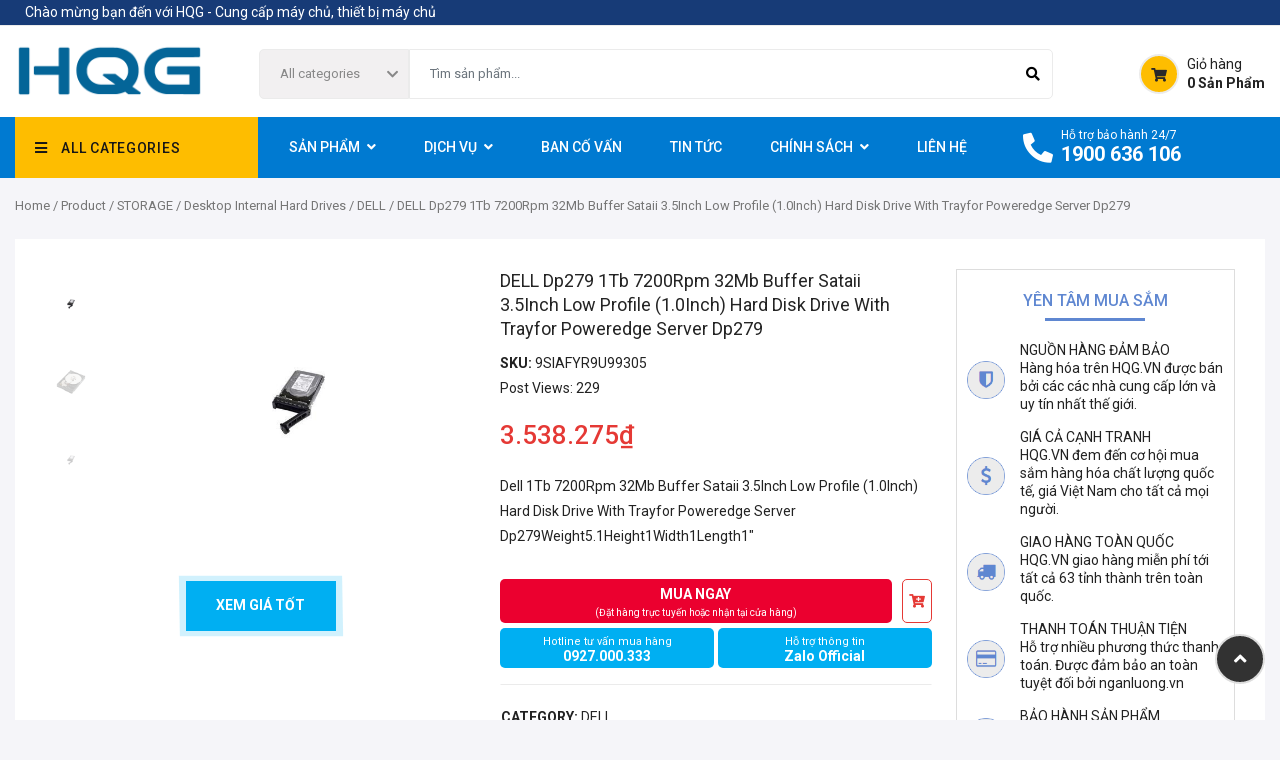

--- FILE ---
content_type: text/html; charset=UTF-8
request_url: https://hqg.vn/product/storage/desktop-internal-hard-drives/dell-desktop-internal-hard-drives/dell-dp279-1tb-7200rpm-32mb-buffer-sataii-3-5inch-low-profile-1-0inch-hard-disk-drive-with-trayfor-poweredge-server-dp279/
body_size: 56431
content:
<!doctype html>
<html lang="en-US">
<head>
  <meta charset="UTF-8">
  <meta name="viewport" content="width=device-width, user-scalable=no, initial-scale=1.0, maximum-scale=1.0, minimum-scale=1.0">
  <meta http-equiv="X-UA-Compatible" content="ie=edge">
  <title>DELL Dp279 1Tb 7200Rpm 32Mb Buffer Sataii 3.5Inch Low Profile (1.0Inch) Hard Disk Drive With Trayfor Poweredge Server Dp279 - Công Ty Cổ Phần Giải Pháp Công Nghệ HQG</title>
  <link rel="profile" href="http://gmpg.org/xfn/11">
  <meta http-equiv="Content-Type" content="text/html; charset=utf-8"/>
  <meta http-equiv="Content-Language" content="en_US"/>
	<meta name="google-site-verification" content="C2ihFVCaim3e93DfHJe6rvLu0Z7lTH34NLF9i-K3_b4">
  <meta name='robots' content='index, follow, max-image-preview:large, max-snippet:-1, max-video-preview:-1' />

	<!-- This site is optimized with the Yoast SEO plugin v20.6 - https://yoast.com/wordpress/plugins/seo/ -->
	<link rel="canonical" href="https://hqg.vn/product/storage/desktop-internal-hard-drives/dell-desktop-internal-hard-drives/dell-dp279-1tb-7200rpm-32mb-buffer-sataii-3-5inch-low-profile-1-0inch-hard-disk-drive-with-trayfor-poweredge-server-dp279/" />
	<meta property="og:locale" content="en_US" />
	<meta property="og:type" content="article" />
	<meta property="og:title" content="DELL Dp279 1Tb 7200Rpm 32Mb Buffer Sataii 3.5Inch Low Profile (1.0Inch) Hard Disk Drive With Trayfor Poweredge Server Dp279 - Công Ty Cổ Phần Giải Pháp Công Nghệ HQG" />
	<meta property="og:description" content="Dell 1Tb 7200Rpm 32Mb Buffer Sataii 3.5Inch Low Profile (1.0Inch) Hard Disk Drive With Trayfor Poweredge Server Dp279Weight5.1Height1Width1Length1&quot;" />
	<meta property="og:url" content="https://hqg.vn/product/storage/desktop-internal-hard-drives/dell-desktop-internal-hard-drives/dell-dp279-1tb-7200rpm-32mb-buffer-sataii-3-5inch-low-profile-1-0inch-hard-disk-drive-with-trayfor-poweredge-server-dp279/" />
	<meta property="og:site_name" content="Công Ty Cổ Phần Giải Pháp Công Nghệ HQG" />
	<meta property="og:image" content="https://hqg.vn/wp-content/uploads/2022/11/A4K6_1_20160511780601511-3.jpg" />
	<meta property="og:image:width" content="640" />
	<meta property="og:image:height" content="480" />
	<meta property="og:image:type" content="image/jpeg" />
	<meta name="twitter:card" content="summary_large_image" />
	<script type="application/ld+json" class="yoast-schema-graph">{"@context":"https://schema.org","@graph":[{"@type":"WebPage","@id":"https://hqg.vn/product/storage/desktop-internal-hard-drives/dell-desktop-internal-hard-drives/dell-dp279-1tb-7200rpm-32mb-buffer-sataii-3-5inch-low-profile-1-0inch-hard-disk-drive-with-trayfor-poweredge-server-dp279/","url":"https://hqg.vn/product/storage/desktop-internal-hard-drives/dell-desktop-internal-hard-drives/dell-dp279-1tb-7200rpm-32mb-buffer-sataii-3-5inch-low-profile-1-0inch-hard-disk-drive-with-trayfor-poweredge-server-dp279/","name":"DELL Dp279 1Tb 7200Rpm 32Mb Buffer Sataii 3.5Inch Low Profile (1.0Inch) Hard Disk Drive With Trayfor Poweredge Server Dp279 - Công Ty Cổ Phần Giải Pháp Công Nghệ HQG","isPartOf":{"@id":"https://hqg.vn/#website"},"primaryImageOfPage":{"@id":"https://hqg.vn/product/storage/desktop-internal-hard-drives/dell-desktop-internal-hard-drives/dell-dp279-1tb-7200rpm-32mb-buffer-sataii-3-5inch-low-profile-1-0inch-hard-disk-drive-with-trayfor-poweredge-server-dp279/#primaryimage"},"image":{"@id":"https://hqg.vn/product/storage/desktop-internal-hard-drives/dell-desktop-internal-hard-drives/dell-dp279-1tb-7200rpm-32mb-buffer-sataii-3-5inch-low-profile-1-0inch-hard-disk-drive-with-trayfor-poweredge-server-dp279/#primaryimage"},"thumbnailUrl":"https://hqg.vn/wp-content/uploads/2022/11/A4K6_1_20160511780601511-3.jpg","datePublished":"2022-11-26T16:17:53+00:00","dateModified":"2022-11-26T16:17:53+00:00","breadcrumb":{"@id":"https://hqg.vn/product/storage/desktop-internal-hard-drives/dell-desktop-internal-hard-drives/dell-dp279-1tb-7200rpm-32mb-buffer-sataii-3-5inch-low-profile-1-0inch-hard-disk-drive-with-trayfor-poweredge-server-dp279/#breadcrumb"},"inLanguage":"en-US","potentialAction":[{"@type":"ReadAction","target":["https://hqg.vn/product/storage/desktop-internal-hard-drives/dell-desktop-internal-hard-drives/dell-dp279-1tb-7200rpm-32mb-buffer-sataii-3-5inch-low-profile-1-0inch-hard-disk-drive-with-trayfor-poweredge-server-dp279/"]}]},{"@type":"ImageObject","inLanguage":"en-US","@id":"https://hqg.vn/product/storage/desktop-internal-hard-drives/dell-desktop-internal-hard-drives/dell-dp279-1tb-7200rpm-32mb-buffer-sataii-3-5inch-low-profile-1-0inch-hard-disk-drive-with-trayfor-poweredge-server-dp279/#primaryimage","url":"https://hqg.vn/wp-content/uploads/2022/11/A4K6_1_20160511780601511-3.jpg","contentUrl":"https://hqg.vn/wp-content/uploads/2022/11/A4K6_1_20160511780601511-3.jpg","width":640,"height":480},{"@type":"BreadcrumbList","@id":"https://hqg.vn/product/storage/desktop-internal-hard-drives/dell-desktop-internal-hard-drives/dell-dp279-1tb-7200rpm-32mb-buffer-sataii-3-5inch-low-profile-1-0inch-hard-disk-drive-with-trayfor-poweredge-server-dp279/#breadcrumb","itemListElement":[{"@type":"ListItem","position":1,"name":"Home","item":"https://hqg.vn/"},{"@type":"ListItem","position":2,"name":"Product","item":"https://hqg.vn/product/"},{"@type":"ListItem","position":3,"name":"DELL Dp279 1Tb 7200Rpm 32Mb Buffer Sataii 3.5Inch Low Profile (1.0Inch) Hard Disk Drive With Trayfor Poweredge Server Dp279"}]},{"@type":"WebSite","@id":"https://hqg.vn/#website","url":"https://hqg.vn/","name":"Công Ty Cổ Phần Giải Pháp Công Nghệ HQG","description":"Chuyên Cung Cấp Server - Máy Chủ, Laptop - PC, Linh Kiện Máy Chủ, WORKSTATION, Thiết Bị Mạng - NETWORKING","publisher":{"@id":"https://hqg.vn/#organization"},"potentialAction":[{"@type":"SearchAction","target":{"@type":"EntryPoint","urlTemplate":"https://hqg.vn/?s={search_term_string}"},"query-input":"required name=search_term_string"}],"inLanguage":"en-US"},{"@type":"Organization","@id":"https://hqg.vn/#organization","name":"Công Ty Cổ Phần Giải Pháp Công Nghệ HQG","url":"https://hqg.vn/","logo":{"@type":"ImageObject","inLanguage":"en-US","@id":"https://hqg.vn/#/schema/logo/image/","url":"https://hqg.vn/wp-content/uploads/2024/08/HQG-Logo-2024-Color.png","contentUrl":"https://hqg.vn/wp-content/uploads/2024/08/HQG-Logo-2024-Color.png","width":400,"height":110,"caption":"Công Ty Cổ Phần Giải Pháp Công Nghệ HQG"},"image":{"@id":"https://hqg.vn/#/schema/logo/image/"}}]}</script>
	<!-- / Yoast SEO plugin. -->


<link rel='dns-prefetch' href='//cdnjs.cloudflare.com' />
<link rel='dns-prefetch' href='//cdn.jsdelivr.net' />
<link rel='dns-prefetch' href='//unpkg.com' />
<script>
window._wpemojiSettings = {"baseUrl":"https:\/\/s.w.org\/images\/core\/emoji\/14.0.0\/72x72\/","ext":".png","svgUrl":"https:\/\/s.w.org\/images\/core\/emoji\/14.0.0\/svg\/","svgExt":".svg","source":{"concatemoji":"https:\/\/hqg.vn\/wp-includes\/js\/wp-emoji-release.min.js?ver=6.1.1"}};
/*! This file is auto-generated */
!function(e,a,t){var n,r,o,i=a.createElement("canvas"),p=i.getContext&&i.getContext("2d");function s(e,t){var a=String.fromCharCode,e=(p.clearRect(0,0,i.width,i.height),p.fillText(a.apply(this,e),0,0),i.toDataURL());return p.clearRect(0,0,i.width,i.height),p.fillText(a.apply(this,t),0,0),e===i.toDataURL()}function c(e){var t=a.createElement("script");t.src=e,t.defer=t.type="text/javascript",a.getElementsByTagName("head")[0].appendChild(t)}for(o=Array("flag","emoji"),t.supports={everything:!0,everythingExceptFlag:!0},r=0;r<o.length;r++)t.supports[o[r]]=function(e){if(p&&p.fillText)switch(p.textBaseline="top",p.font="600 32px Arial",e){case"flag":return s([127987,65039,8205,9895,65039],[127987,65039,8203,9895,65039])?!1:!s([55356,56826,55356,56819],[55356,56826,8203,55356,56819])&&!s([55356,57332,56128,56423,56128,56418,56128,56421,56128,56430,56128,56423,56128,56447],[55356,57332,8203,56128,56423,8203,56128,56418,8203,56128,56421,8203,56128,56430,8203,56128,56423,8203,56128,56447]);case"emoji":return!s([129777,127995,8205,129778,127999],[129777,127995,8203,129778,127999])}return!1}(o[r]),t.supports.everything=t.supports.everything&&t.supports[o[r]],"flag"!==o[r]&&(t.supports.everythingExceptFlag=t.supports.everythingExceptFlag&&t.supports[o[r]]);t.supports.everythingExceptFlag=t.supports.everythingExceptFlag&&!t.supports.flag,t.DOMReady=!1,t.readyCallback=function(){t.DOMReady=!0},t.supports.everything||(n=function(){t.readyCallback()},a.addEventListener?(a.addEventListener("DOMContentLoaded",n,!1),e.addEventListener("load",n,!1)):(e.attachEvent("onload",n),a.attachEvent("onreadystatechange",function(){"complete"===a.readyState&&t.readyCallback()})),(e=t.source||{}).concatemoji?c(e.concatemoji):e.wpemoji&&e.twemoji&&(c(e.twemoji),c(e.wpemoji)))}(window,document,window._wpemojiSettings);
</script>
<style>
img.wp-smiley,
img.emoji {
	display: inline !important;
	border: none !important;
	box-shadow: none !important;
	height: 1em !important;
	width: 1em !important;
	margin: 0 0.07em !important;
	vertical-align: -0.1em !important;
	background: none !important;
	padding: 0 !important;
}
</style>
	<link rel='stylesheet' id='style-slick-carousel-css' href='//cdn.jsdelivr.net/npm/slick-carousel@1.8.1/slick/slick.css?ver=1.8' media='' />
<link rel='stylesheet' id='style-slick-theme-css' href='//cdn.jsdelivr.net/npm/slick-carousel@1.8.1/slick/slick-theme.css?ver=1.8' media='' />
<link rel='stylesheet' id='style-fontawesome-css' href='//cdnjs.cloudflare.com/ajax/libs/font-awesome/5.15.2/css/all.min.css?ver=1.8' media='' />
<link rel='stylesheet' id='dashicons-css' href='https://hqg.vn/wp-includes/css/dashicons.min.css?ver=6.1.1' media='all' />
<link rel='stylesheet' id='wp-block-library-css' href='https://hqg.vn/wp-includes/css/dist/block-library/style.min.css?ver=6.1.1' media='all' />
<link rel='stylesheet' id='wc-blocks-vendors-style-css' href='https://hqg.vn/wp-content/plugins/woocommerce/packages/woocommerce-blocks/build/wc-blocks-vendors-style.css?ver=9.8.5' media='all' />
<link rel='stylesheet' id='wc-blocks-style-css' href='https://hqg.vn/wp-content/plugins/woocommerce/packages/woocommerce-blocks/build/wc-blocks-style.css?ver=9.8.5' media='all' />
<link rel='stylesheet' id='csm-gutenberg-css' href='https://hqg.vn/wp-content/themes/antomi/gutenberg/v1/build/csmblocks-style.css?ver=875fe3d350c21b9c4fad8b23e80c6fd8' media='all' />
<link rel='stylesheet' id='classic-theme-styles-css' href='https://hqg.vn/wp-includes/css/classic-themes.min.css?ver=1' media='all' />
<style id='global-styles-inline-css'>
body{--wp--preset--color--black: #000000;--wp--preset--color--cyan-bluish-gray: #abb8c3;--wp--preset--color--white: #ffffff;--wp--preset--color--pale-pink: #f78da7;--wp--preset--color--vivid-red: #cf2e2e;--wp--preset--color--luminous-vivid-orange: #ff6900;--wp--preset--color--luminous-vivid-amber: #fcb900;--wp--preset--color--light-green-cyan: #7bdcb5;--wp--preset--color--vivid-green-cyan: #00d084;--wp--preset--color--pale-cyan-blue: #8ed1fc;--wp--preset--color--vivid-cyan-blue: #0693e3;--wp--preset--color--vivid-purple: #9b51e0;--wp--preset--gradient--vivid-cyan-blue-to-vivid-purple: linear-gradient(135deg,rgba(6,147,227,1) 0%,rgb(155,81,224) 100%);--wp--preset--gradient--light-green-cyan-to-vivid-green-cyan: linear-gradient(135deg,rgb(122,220,180) 0%,rgb(0,208,130) 100%);--wp--preset--gradient--luminous-vivid-amber-to-luminous-vivid-orange: linear-gradient(135deg,rgba(252,185,0,1) 0%,rgba(255,105,0,1) 100%);--wp--preset--gradient--luminous-vivid-orange-to-vivid-red: linear-gradient(135deg,rgba(255,105,0,1) 0%,rgb(207,46,46) 100%);--wp--preset--gradient--very-light-gray-to-cyan-bluish-gray: linear-gradient(135deg,rgb(238,238,238) 0%,rgb(169,184,195) 100%);--wp--preset--gradient--cool-to-warm-spectrum: linear-gradient(135deg,rgb(74,234,220) 0%,rgb(151,120,209) 20%,rgb(207,42,186) 40%,rgb(238,44,130) 60%,rgb(251,105,98) 80%,rgb(254,248,76) 100%);--wp--preset--gradient--blush-light-purple: linear-gradient(135deg,rgb(255,206,236) 0%,rgb(152,150,240) 100%);--wp--preset--gradient--blush-bordeaux: linear-gradient(135deg,rgb(254,205,165) 0%,rgb(254,45,45) 50%,rgb(107,0,62) 100%);--wp--preset--gradient--luminous-dusk: linear-gradient(135deg,rgb(255,203,112) 0%,rgb(199,81,192) 50%,rgb(65,88,208) 100%);--wp--preset--gradient--pale-ocean: linear-gradient(135deg,rgb(255,245,203) 0%,rgb(182,227,212) 50%,rgb(51,167,181) 100%);--wp--preset--gradient--electric-grass: linear-gradient(135deg,rgb(202,248,128) 0%,rgb(113,206,126) 100%);--wp--preset--gradient--midnight: linear-gradient(135deg,rgb(2,3,129) 0%,rgb(40,116,252) 100%);--wp--preset--duotone--dark-grayscale: url('#wp-duotone-dark-grayscale');--wp--preset--duotone--grayscale: url('#wp-duotone-grayscale');--wp--preset--duotone--purple-yellow: url('#wp-duotone-purple-yellow');--wp--preset--duotone--blue-red: url('#wp-duotone-blue-red');--wp--preset--duotone--midnight: url('#wp-duotone-midnight');--wp--preset--duotone--magenta-yellow: url('#wp-duotone-magenta-yellow');--wp--preset--duotone--purple-green: url('#wp-duotone-purple-green');--wp--preset--duotone--blue-orange: url('#wp-duotone-blue-orange');--wp--preset--font-size--small: 13px;--wp--preset--font-size--medium: 20px;--wp--preset--font-size--large: 36px;--wp--preset--font-size--x-large: 42px;--wp--preset--spacing--20: 0.44rem;--wp--preset--spacing--30: 0.67rem;--wp--preset--spacing--40: 1rem;--wp--preset--spacing--50: 1.5rem;--wp--preset--spacing--60: 2.25rem;--wp--preset--spacing--70: 3.38rem;--wp--preset--spacing--80: 5.06rem;}:where(.is-layout-flex){gap: 0.5em;}body .is-layout-flow > .alignleft{float: left;margin-inline-start: 0;margin-inline-end: 2em;}body .is-layout-flow > .alignright{float: right;margin-inline-start: 2em;margin-inline-end: 0;}body .is-layout-flow > .aligncenter{margin-left: auto !important;margin-right: auto !important;}body .is-layout-constrained > .alignleft{float: left;margin-inline-start: 0;margin-inline-end: 2em;}body .is-layout-constrained > .alignright{float: right;margin-inline-start: 2em;margin-inline-end: 0;}body .is-layout-constrained > .aligncenter{margin-left: auto !important;margin-right: auto !important;}body .is-layout-constrained > :where(:not(.alignleft):not(.alignright):not(.alignfull)){max-width: var(--wp--style--global--content-size);margin-left: auto !important;margin-right: auto !important;}body .is-layout-constrained > .alignwide{max-width: var(--wp--style--global--wide-size);}body .is-layout-flex{display: flex;}body .is-layout-flex{flex-wrap: wrap;align-items: center;}body .is-layout-flex > *{margin: 0;}:where(.wp-block-columns.is-layout-flex){gap: 2em;}.has-black-color{color: var(--wp--preset--color--black) !important;}.has-cyan-bluish-gray-color{color: var(--wp--preset--color--cyan-bluish-gray) !important;}.has-white-color{color: var(--wp--preset--color--white) !important;}.has-pale-pink-color{color: var(--wp--preset--color--pale-pink) !important;}.has-vivid-red-color{color: var(--wp--preset--color--vivid-red) !important;}.has-luminous-vivid-orange-color{color: var(--wp--preset--color--luminous-vivid-orange) !important;}.has-luminous-vivid-amber-color{color: var(--wp--preset--color--luminous-vivid-amber) !important;}.has-light-green-cyan-color{color: var(--wp--preset--color--light-green-cyan) !important;}.has-vivid-green-cyan-color{color: var(--wp--preset--color--vivid-green-cyan) !important;}.has-pale-cyan-blue-color{color: var(--wp--preset--color--pale-cyan-blue) !important;}.has-vivid-cyan-blue-color{color: var(--wp--preset--color--vivid-cyan-blue) !important;}.has-vivid-purple-color{color: var(--wp--preset--color--vivid-purple) !important;}.has-black-background-color{background-color: var(--wp--preset--color--black) !important;}.has-cyan-bluish-gray-background-color{background-color: var(--wp--preset--color--cyan-bluish-gray) !important;}.has-white-background-color{background-color: var(--wp--preset--color--white) !important;}.has-pale-pink-background-color{background-color: var(--wp--preset--color--pale-pink) !important;}.has-vivid-red-background-color{background-color: var(--wp--preset--color--vivid-red) !important;}.has-luminous-vivid-orange-background-color{background-color: var(--wp--preset--color--luminous-vivid-orange) !important;}.has-luminous-vivid-amber-background-color{background-color: var(--wp--preset--color--luminous-vivid-amber) !important;}.has-light-green-cyan-background-color{background-color: var(--wp--preset--color--light-green-cyan) !important;}.has-vivid-green-cyan-background-color{background-color: var(--wp--preset--color--vivid-green-cyan) !important;}.has-pale-cyan-blue-background-color{background-color: var(--wp--preset--color--pale-cyan-blue) !important;}.has-vivid-cyan-blue-background-color{background-color: var(--wp--preset--color--vivid-cyan-blue) !important;}.has-vivid-purple-background-color{background-color: var(--wp--preset--color--vivid-purple) !important;}.has-black-border-color{border-color: var(--wp--preset--color--black) !important;}.has-cyan-bluish-gray-border-color{border-color: var(--wp--preset--color--cyan-bluish-gray) !important;}.has-white-border-color{border-color: var(--wp--preset--color--white) !important;}.has-pale-pink-border-color{border-color: var(--wp--preset--color--pale-pink) !important;}.has-vivid-red-border-color{border-color: var(--wp--preset--color--vivid-red) !important;}.has-luminous-vivid-orange-border-color{border-color: var(--wp--preset--color--luminous-vivid-orange) !important;}.has-luminous-vivid-amber-border-color{border-color: var(--wp--preset--color--luminous-vivid-amber) !important;}.has-light-green-cyan-border-color{border-color: var(--wp--preset--color--light-green-cyan) !important;}.has-vivid-green-cyan-border-color{border-color: var(--wp--preset--color--vivid-green-cyan) !important;}.has-pale-cyan-blue-border-color{border-color: var(--wp--preset--color--pale-cyan-blue) !important;}.has-vivid-cyan-blue-border-color{border-color: var(--wp--preset--color--vivid-cyan-blue) !important;}.has-vivid-purple-border-color{border-color: var(--wp--preset--color--vivid-purple) !important;}.has-vivid-cyan-blue-to-vivid-purple-gradient-background{background: var(--wp--preset--gradient--vivid-cyan-blue-to-vivid-purple) !important;}.has-light-green-cyan-to-vivid-green-cyan-gradient-background{background: var(--wp--preset--gradient--light-green-cyan-to-vivid-green-cyan) !important;}.has-luminous-vivid-amber-to-luminous-vivid-orange-gradient-background{background: var(--wp--preset--gradient--luminous-vivid-amber-to-luminous-vivid-orange) !important;}.has-luminous-vivid-orange-to-vivid-red-gradient-background{background: var(--wp--preset--gradient--luminous-vivid-orange-to-vivid-red) !important;}.has-very-light-gray-to-cyan-bluish-gray-gradient-background{background: var(--wp--preset--gradient--very-light-gray-to-cyan-bluish-gray) !important;}.has-cool-to-warm-spectrum-gradient-background{background: var(--wp--preset--gradient--cool-to-warm-spectrum) !important;}.has-blush-light-purple-gradient-background{background: var(--wp--preset--gradient--blush-light-purple) !important;}.has-blush-bordeaux-gradient-background{background: var(--wp--preset--gradient--blush-bordeaux) !important;}.has-luminous-dusk-gradient-background{background: var(--wp--preset--gradient--luminous-dusk) !important;}.has-pale-ocean-gradient-background{background: var(--wp--preset--gradient--pale-ocean) !important;}.has-electric-grass-gradient-background{background: var(--wp--preset--gradient--electric-grass) !important;}.has-midnight-gradient-background{background: var(--wp--preset--gradient--midnight) !important;}.has-small-font-size{font-size: var(--wp--preset--font-size--small) !important;}.has-medium-font-size{font-size: var(--wp--preset--font-size--medium) !important;}.has-large-font-size{font-size: var(--wp--preset--font-size--large) !important;}.has-x-large-font-size{font-size: var(--wp--preset--font-size--x-large) !important;}
.wp-block-navigation a:where(:not(.wp-element-button)){color: inherit;}
:where(.wp-block-columns.is-layout-flex){gap: 2em;}
.wp-block-pullquote{font-size: 1.5em;line-height: 1.6;}
</style>
<link rel='stylesheet' id='contact-form-7-css' href='https://hqg.vn/wp-content/plugins/contact-form-7/includes/css/styles.css?ver=5.7.6' media='all' />
<link rel='stylesheet' id='post-views-counter-frontend-css' href='https://hqg.vn/wp-content/plugins/post-views-counter/css/frontend.min.css?ver=1.4.4' media='all' />
<link rel='stylesheet' id='woocommerce-layout-css' href='https://hqg.vn/wp-content/plugins/woocommerce/assets/css/woocommerce-layout.css?ver=7.6.1' media='all' />
<link rel='stylesheet' id='woocommerce-smallscreen-css' href='https://hqg.vn/wp-content/plugins/woocommerce/assets/css/woocommerce-smallscreen.css?ver=7.6.1' media='only screen and (max-width: 768px)' />
<link rel='stylesheet' id='woocommerce-general-css' href='https://hqg.vn/wp-content/plugins/woocommerce/assets/css/woocommerce.css?ver=7.6.1' media='all' />
<style id='woocommerce-inline-inline-css'>
.woocommerce form .form-row .required { visibility: visible; }
</style>
<link rel='stylesheet' id='wp-pagenavi-css' href='https://hqg.vn/wp-content/plugins/wp-pagenavi/pagenavi-css.css?ver=2.70' media='all' />
<link rel='stylesheet' id='hqg-theme-css' href='https://hqg.vn/wp-content/themes/antomi/assets/public/css/theme.css?ver=1715880771' media='all' />
<link rel='stylesheet' id='hqg-style-css' href='https://hqg.vn/wp-content/themes/antomi/style.css?ver=1715880771' media='all' />
<!--n2css--><script src='https://hqg.vn/wp-includes/js/jquery/jquery.min.js?ver=3.6.1' id='jquery-core-js'></script>
<script src='https://hqg.vn/wp-includes/js/jquery/jquery-migrate.min.js?ver=3.3.2' id='jquery-migrate-js'></script>
<link rel="https://api.w.org/" href="https://hqg.vn/wp-json/" /><link rel="alternate" type="application/json" href="https://hqg.vn/wp-json/wp/v3/product/1392213" /><link rel="EditURI" type="application/rsd+xml" title="RSD" href="https://hqg.vn/xmlrpc.php?rsd" />
<link rel="wlwmanifest" type="application/wlwmanifest+xml" href="https://hqg.vn/wp-includes/wlwmanifest.xml" />
<meta name="generator" content="WordPress 6.1.1" />
<meta name="generator" content="WooCommerce 7.6.1" />
<link rel='shortlink' href='https://hqg.vn/?p=1392213' />
<link rel="alternate" type="application/json+oembed" href="https://hqg.vn/wp-json/oembed/1.0/embed?url=https%3A%2F%2Fhqg.vn%2Fproduct%2Fstorage%2Fdesktop-internal-hard-drives%2Fdell-desktop-internal-hard-drives%2Fdell-dp279-1tb-7200rpm-32mb-buffer-sataii-3-5inch-low-profile-1-0inch-hard-disk-drive-with-trayfor-poweredge-server-dp279%2F" />
<link rel="alternate" type="text/xml+oembed" href="https://hqg.vn/wp-json/oembed/1.0/embed?url=https%3A%2F%2Fhqg.vn%2Fproduct%2Fstorage%2Fdesktop-internal-hard-drives%2Fdell-desktop-internal-hard-drives%2Fdell-dp279-1tb-7200rpm-32mb-buffer-sataii-3-5inch-low-profile-1-0inch-hard-disk-drive-with-trayfor-poweredge-server-dp279%2F&#038;format=xml" />
	<noscript><style>.woocommerce-product-gallery{ opacity: 1 !important; }</style></noscript>
	<meta name="generator" content="Elementor 3.13.0; features: e_dom_optimization, e_optimized_assets_loading, e_optimized_css_loading, e_font_icon_svg, a11y_improvements, additional_custom_breakpoints; settings: css_print_method-external, google_font-enabled, font_display-auto">
<link rel="icon" href="https://hqg.vn/wp-content/uploads/2024/08/cropped-hqg-favico-2024-32x32.png" sizes="32x32" />
<link rel="icon" href="https://hqg.vn/wp-content/uploads/2024/08/cropped-hqg-favico-2024-192x192.png" sizes="192x192" />
<link rel="apple-touch-icon" href="https://hqg.vn/wp-content/uploads/2024/08/cropped-hqg-favico-2024-180x180.png" />
<meta name="msapplication-TileImage" content="https://hqg.vn/wp-content/uploads/2024/08/cropped-hqg-favico-2024-270x270.png" />
	<link rel="stylesheet" href="https://use.fontawesome.com/releases/v5.15.3/css/all.css" integrity="sha384-SZXxX4whJ79/gErwcOYf+zWLeJdY/qpuqC4cAa9rOGUstPomtqpuNWT9wdPEn2fk" crossorigin="anonymous">
	<link rel="preconnect" href="https://fonts.gstatic.com">
	<link href="https://fonts.googleapis.com/css2?family=Roboto:wght@400;500;700&display=swap" rel="stylesheet">
<!--	<link rel="stylesheet" href="--><!--/dist/vendors.css?v=202205150115">-->
<!--	<link rel="stylesheet" href="--><!--/dist/theme.css?v=202205150115">-->
<!--	<link rel="stylesheet" href="--><!--/style.css?v=202205150115">-->
	<!-- Google Tag Manager -->
<script>(function(w,d,s,l,i){w[l]=w[l]||[];w[l].push({'gtm.start':
new Date().getTime(),event:'gtm.js'});var f=d.getElementsByTagName(s)[0],
j=d.createElement(s),dl=l!='dataLayer'?'&l='+l:'';j.async=true;j.src=
'https://www.googletagmanager.com/gtm.js?id='+i+dl;f.parentNode.insertBefore(j,f);
})(window,document,'script','dataLayer','GTM-WJHMH6C');</script>
<!-- End Google Tag Manager -->


	<!-- Global site tag (gtag.js) - Google Ads: 489393892 -->
	<script async src="https://www.googletagmanager.com/gtag/js?id=AW-489393892"></script>	
	<script>
		window.dataLayer = window.dataLayer || [];
		function gtag(){dataLayer.push(arguments);}
		gtag('js', new Date());

		gtag('config', 'AW-489393892');
	</script>
    <script>
			(function(i,s,o,g,r,a,m){i['GoogleAnalyticsObject']=r;i[r]=i[r]||function(){
					(i[r].q=i[r].q||[]).push(arguments)},i[r].l=1*new Date();a=s.createElement(o),
					m=s.getElementsByTagName(o)[0];a.async=1;a.src=g;m.parentNode.insertBefore(a,m)
			})(window,document,'script','https://www.google-analytics.com/analytics.js','ga');
			ga('create', 'UA-102514751-1', 'auto');
			ga('send', 'pageview');
    </script>
    <script type="text/javascript">
			/* <![CDATA[ */
			goog_snippet_vars = function() {
				var w = window;
				w.google_conversion_id = 845657876;
				w.google_conversion_label = "zPcDCM6IknMQlO6ekwM";
				w.google_conversion_value = 1.00;
				w.google_conversion_currency = "USD";
				w.google_remarketing_only = false;
			}
			// DO NOT CHANGE THE CODE BELOW.
			goog_report_conversion = function(url) {
				goog_snippet_vars();
				window.google_conversion_format = "3";
				var opt = new Object();
				opt.onload_callback = function() {
					if (typeof(url) != 'undefined') {
						window.location = url;
					}
				}
				var conv_handler = window['google_trackConversion'];
				if (typeof(conv_handler) == 'function') {
					conv_handler(opt);
				}
			}
			/* ]]> */
    </script>
    <script type="text/javascript" src="//www.googleadservices.com/pagead/conversion_async.js"></script>
<!-- Global site tag (gtag.js) - Google Analytics -->
<script async src="https://www.googletagmanager.com/gtag/js?id=G-7PPL4SVVEW"></script>
<script>
  window.dataLayer = window.dataLayer || [];
  function gtag(){dataLayer.push(arguments);}
  gtag('js', new Date());

  gtag('config', 'G-7PPL4SVVEW');
</script>
	<!-- Facebook Pixel Code -->
	<script>
		!function(f,b,e,v,n,t,s)
		{if(f.fbq)return;n=f.fbq=function(){n.callMethod?
			n.callMethod.apply(n,arguments):n.queue.push(arguments)};
			if(!f._fbq)f._fbq=n;n.push=n;n.loaded=!0;n.version='2.0';
			n.queue=[];t=b.createElement(e);t.async=!0;
			t.src=v;s=b.getElementsByTagName(e)[0];
			s.parentNode.insertBefore(t,s)}(window, document,'script',
			'https://connect.facebook.net/en_US/fbevents.js');
		fbq('init', '495399001698484');
		fbq('track', 'PageView');
	</script>
	<!-- End Facebook Pixel Code -->
</head>
<body class="product-template-default single single-product postid-1392213 wp-custom-logo theme-antomi woocommerce woocommerce-page woocommerce-no-js single-ph elementor-default elementor-kit-1035193">
<!-- Google Tag Manager (noscript) -->
<noscript><iframe src="https://www.googletagmanager.com/ns.html?id=GTM-WJHMH6C"
height="0" width="0" style="display:none;visibility:hidden"></iframe></noscript>
<!-- End Google Tag Manager (noscript) -->
	<div id="fb-root"></div>
<script async defer crossorigin="anonymous" src="https://connect.facebook.net/vi_VN/sdk.js#xfbml=1&version=v16.0" nonce="kFeraXaO"></script>
<noscript><img height="1" width="1" style="display:none" src="https://www.facebook.com/tr?id=495399001698484&ev=PageView&noscript=1"/></noscript>
<svg xmlns="http://www.w3.org/2000/svg" viewBox="0 0 0 0" width="0" height="0" focusable="false" role="none" style="visibility: hidden; position: absolute; left: -9999px; overflow: hidden;" ><defs><filter id="wp-duotone-dark-grayscale"><feColorMatrix color-interpolation-filters="sRGB" type="matrix" values=" .299 .587 .114 0 0 .299 .587 .114 0 0 .299 .587 .114 0 0 .299 .587 .114 0 0 " /><feComponentTransfer color-interpolation-filters="sRGB" ><feFuncR type="table" tableValues="0 0.49803921568627" /><feFuncG type="table" tableValues="0 0.49803921568627" /><feFuncB type="table" tableValues="0 0.49803921568627" /><feFuncA type="table" tableValues="1 1" /></feComponentTransfer><feComposite in2="SourceGraphic" operator="in" /></filter></defs></svg><svg xmlns="http://www.w3.org/2000/svg" viewBox="0 0 0 0" width="0" height="0" focusable="false" role="none" style="visibility: hidden; position: absolute; left: -9999px; overflow: hidden;" ><defs><filter id="wp-duotone-grayscale"><feColorMatrix color-interpolation-filters="sRGB" type="matrix" values=" .299 .587 .114 0 0 .299 .587 .114 0 0 .299 .587 .114 0 0 .299 .587 .114 0 0 " /><feComponentTransfer color-interpolation-filters="sRGB" ><feFuncR type="table" tableValues="0 1" /><feFuncG type="table" tableValues="0 1" /><feFuncB type="table" tableValues="0 1" /><feFuncA type="table" tableValues="1 1" /></feComponentTransfer><feComposite in2="SourceGraphic" operator="in" /></filter></defs></svg><svg xmlns="http://www.w3.org/2000/svg" viewBox="0 0 0 0" width="0" height="0" focusable="false" role="none" style="visibility: hidden; position: absolute; left: -9999px; overflow: hidden;" ><defs><filter id="wp-duotone-purple-yellow"><feColorMatrix color-interpolation-filters="sRGB" type="matrix" values=" .299 .587 .114 0 0 .299 .587 .114 0 0 .299 .587 .114 0 0 .299 .587 .114 0 0 " /><feComponentTransfer color-interpolation-filters="sRGB" ><feFuncR type="table" tableValues="0.54901960784314 0.98823529411765" /><feFuncG type="table" tableValues="0 1" /><feFuncB type="table" tableValues="0.71764705882353 0.25490196078431" /><feFuncA type="table" tableValues="1 1" /></feComponentTransfer><feComposite in2="SourceGraphic" operator="in" /></filter></defs></svg><svg xmlns="http://www.w3.org/2000/svg" viewBox="0 0 0 0" width="0" height="0" focusable="false" role="none" style="visibility: hidden; position: absolute; left: -9999px; overflow: hidden;" ><defs><filter id="wp-duotone-blue-red"><feColorMatrix color-interpolation-filters="sRGB" type="matrix" values=" .299 .587 .114 0 0 .299 .587 .114 0 0 .299 .587 .114 0 0 .299 .587 .114 0 0 " /><feComponentTransfer color-interpolation-filters="sRGB" ><feFuncR type="table" tableValues="0 1" /><feFuncG type="table" tableValues="0 0.27843137254902" /><feFuncB type="table" tableValues="0.5921568627451 0.27843137254902" /><feFuncA type="table" tableValues="1 1" /></feComponentTransfer><feComposite in2="SourceGraphic" operator="in" /></filter></defs></svg><svg xmlns="http://www.w3.org/2000/svg" viewBox="0 0 0 0" width="0" height="0" focusable="false" role="none" style="visibility: hidden; position: absolute; left: -9999px; overflow: hidden;" ><defs><filter id="wp-duotone-midnight"><feColorMatrix color-interpolation-filters="sRGB" type="matrix" values=" .299 .587 .114 0 0 .299 .587 .114 0 0 .299 .587 .114 0 0 .299 .587 .114 0 0 " /><feComponentTransfer color-interpolation-filters="sRGB" ><feFuncR type="table" tableValues="0 0" /><feFuncG type="table" tableValues="0 0.64705882352941" /><feFuncB type="table" tableValues="0 1" /><feFuncA type="table" tableValues="1 1" /></feComponentTransfer><feComposite in2="SourceGraphic" operator="in" /></filter></defs></svg><svg xmlns="http://www.w3.org/2000/svg" viewBox="0 0 0 0" width="0" height="0" focusable="false" role="none" style="visibility: hidden; position: absolute; left: -9999px; overflow: hidden;" ><defs><filter id="wp-duotone-magenta-yellow"><feColorMatrix color-interpolation-filters="sRGB" type="matrix" values=" .299 .587 .114 0 0 .299 .587 .114 0 0 .299 .587 .114 0 0 .299 .587 .114 0 0 " /><feComponentTransfer color-interpolation-filters="sRGB" ><feFuncR type="table" tableValues="0.78039215686275 1" /><feFuncG type="table" tableValues="0 0.94901960784314" /><feFuncB type="table" tableValues="0.35294117647059 0.47058823529412" /><feFuncA type="table" tableValues="1 1" /></feComponentTransfer><feComposite in2="SourceGraphic" operator="in" /></filter></defs></svg><svg xmlns="http://www.w3.org/2000/svg" viewBox="0 0 0 0" width="0" height="0" focusable="false" role="none" style="visibility: hidden; position: absolute; left: -9999px; overflow: hidden;" ><defs><filter id="wp-duotone-purple-green"><feColorMatrix color-interpolation-filters="sRGB" type="matrix" values=" .299 .587 .114 0 0 .299 .587 .114 0 0 .299 .587 .114 0 0 .299 .587 .114 0 0 " /><feComponentTransfer color-interpolation-filters="sRGB" ><feFuncR type="table" tableValues="0.65098039215686 0.40392156862745" /><feFuncG type="table" tableValues="0 1" /><feFuncB type="table" tableValues="0.44705882352941 0.4" /><feFuncA type="table" tableValues="1 1" /></feComponentTransfer><feComposite in2="SourceGraphic" operator="in" /></filter></defs></svg><svg xmlns="http://www.w3.org/2000/svg" viewBox="0 0 0 0" width="0" height="0" focusable="false" role="none" style="visibility: hidden; position: absolute; left: -9999px; overflow: hidden;" ><defs><filter id="wp-duotone-blue-orange"><feColorMatrix color-interpolation-filters="sRGB" type="matrix" values=" .299 .587 .114 0 0 .299 .587 .114 0 0 .299 .587 .114 0 0 .299 .587 .114 0 0 " /><feComponentTransfer color-interpolation-filters="sRGB" ><feFuncR type="table" tableValues="0.098039215686275 1" /><feFuncG type="table" tableValues="0 0.66274509803922" /><feFuncB type="table" tableValues="0.84705882352941 0.41960784313725" /><feFuncA type="table" tableValues="1 1" /></feComponentTransfer><feComposite in2="SourceGraphic" operator="in" /></filter></defs></svg><!--Start of Tawk.to Script-->
<script type="text/javascript">
  var Tawk_API = Tawk_API || {}, Tawk_LoadStart = new Date();
  (function () {
    var s1 = document.createElement("script"), s0 = document.getElementsByTagName("script")[0];
    s1.async = true;
    s1.src = 'https://embed.tawk.to/563c32d660c202a6552fb289/default';
    s1.charset = 'UTF-8';
    s1.setAttribute('crossorigin', '*');
    s0.parentNode.insertBefore(s1, s0);
  })();
</script>
<!--End of Tawk.to Script-->
<nav id="menuSliderOut">
    <span class="close_button menuSliderOutButton">	<i class="far fa-window-close"></i></span>
    <ul>
      <div class="menu-main-menu-container"><ul id="menu-main-menu" class="primary-mobile"><li id="menu-item-2460" class="menu-item menu-item-type-post_type menu-item-object-page menu-item-has-children current_page_parent menu-item-2460"><a href="https://hqg.vn/product/">sản phẩm</a>
<ul class="sub-menu">
	<li id="menu-item-1397016" class="menu-item menu-item-type-taxonomy menu-item-object-product_cat menu-item-1397016"><a href="https://hqg.vn/product-category/server-may-chu/">SERVER &#8211; MÁY CHỦ</a></li>
	<li id="menu-item-1397017" class="menu-item menu-item-type-taxonomy menu-item-object-product_cat menu-item-1397017"><a href="https://hqg.vn/product-category/workstation/">WORKSTATION</a></li>
	<li id="menu-item-1397018" class="menu-item menu-item-type-taxonomy menu-item-object-product_cat menu-item-1397018"><a href="https://hqg.vn/product-category/linh-kien-server/">LINH KIỆN SERVER</a></li>
	<li id="menu-item-1397020" class="menu-item menu-item-type-taxonomy menu-item-object-product_cat current-product-ancestor menu-item-1397020"><a href="https://hqg.vn/product-category/storage/">STORAGE</a></li>
	<li id="menu-item-1397021" class="menu-item menu-item-type-taxonomy menu-item-object-product_cat menu-item-1397021"><a href="https://hqg.vn/product-category/memory/">MEMORY</a></li>
	<li id="menu-item-1421352" class="menu-item menu-item-type-taxonomy menu-item-object-product_cat menu-item-1421352"><a href="https://hqg.vn/product-category/networking/">NETWORKING</a></li>
	<li id="menu-item-1397023" class="menu-item menu-item-type-taxonomy menu-item-object-product_cat menu-item-1397023"><a href="https://hqg.vn/product-category/ups-bo-luu-dien/">UPS – BỘ LƯU ĐIỆN</a></li>
	<li id="menu-item-1397019" class="menu-item menu-item-type-taxonomy menu-item-object-product_cat menu-item-1397019"><a href="https://hqg.vn/product-category/laptop-desktop-2/">LAPTOP &amp; DESKTOP</a></li>
	<li id="menu-item-1421351" class="menu-item menu-item-type-taxonomy menu-item-object-product_cat menu-item-1421351"><a href="https://hqg.vn/product-category/license-ban-quyen/">LICENSE &#8211; BẢN QUYỀN</a></li>
	<li id="menu-item-1397022" class="menu-item menu-item-type-taxonomy menu-item-object-product_cat menu-item-1397022"><a href="https://hqg.vn/product-category/thiet-bi-van-phong/">THIẾT BỊ VĂN PHÒNG</a></li>
</ul>
</li>
<li id="menu-item-1451627" class="menu-item menu-item-type-custom menu-item-object-custom menu-item-has-children menu-item-1451627"><a href="#">Dịch vụ</a>
<ul class="sub-menu">
	<li id="menu-item-1451622" class="menu-item menu-item-type-post_type menu-item-object-page menu-item-1451622"><a href="https://hqg.vn/dich-vu-hqg/">CHO THUÊ THIẾT BỊ HQG</a></li>
	<li id="menu-item-1451621" class="menu-item menu-item-type-post_type menu-item-object-page menu-item-1451621"><a href="https://hqg.vn/dich-vu-bao-tri-he-thong-hqg/">BẢO TRÌ HỆ THỐNG HQG</a></li>
	<li id="menu-item-1451620" class="menu-item menu-item-type-post_type menu-item-object-page menu-item-1451620"><a href="https://hqg.vn/dich-vu-bao-hanh-mo-rong-it/">BẢO HÀNH MỞ RỘNG HQG</a></li>
	<li id="menu-item-1451619" class="menu-item menu-item-type-post_type menu-item-object-page menu-item-1451619"><a href="https://hqg.vn/dich-vu-it-outsource-hqg/">IT OUTSOURCE HQG</a></li>
</ul>
</li>
<li id="menu-item-1452314" class="menu-item menu-item-type-post_type menu-item-object-page menu-item-1452314"><a href="https://hqg.vn/doi-ngu-chuyen-gia/">Ban Cố Vấn</a></li>
<li id="menu-item-2458" class="menu-item menu-item-type-post_type menu-item-object-page menu-item-2458"><a href="https://hqg.vn/blog/">TIN TỨC</a></li>
<li id="menu-item-2461" class="menu-item menu-item-type-custom menu-item-object-custom menu-item-has-children menu-item-2461"><a href="#">CHÍNH SÁCH</a>
<ul class="sub-menu">
	<li id="menu-item-2464" class="menu-item menu-item-type-post_type menu-item-object-page menu-item-2464"><a href="https://hqg.vn/gioi-thieu/chinh-sach-bao-mat/">Chính sách bảo mật</a></li>
	<li id="menu-item-2465" class="menu-item menu-item-type-post_type menu-item-object-page menu-item-2465"><a href="https://hqg.vn/huong-dan-su-dung/chinh-sach-bao-hanh/">Chính sách bảo hành</a></li>
	<li id="menu-item-2463" class="menu-item menu-item-type-post_type menu-item-object-page menu-item-2463"><a href="https://hqg.vn/giai-phap-va-dich-vu/hang-se-ve-sau-bao-lau/">Giải pháp và dịch vụ</a></li>
</ul>
</li>
<li id="menu-item-2544" class="menu-item menu-item-type-post_type menu-item-object-page menu-item-2544"><a href="https://hqg.vn/lien-he/">LIÊN HỆ</a></li>
</ul></div>    </ul>
</nav>
<div id="toTop"><i class="fas fa-angle-up"></i></div>
<div id="supportButton" class="d-none">
  <img src="https://hqg.vn/wp-content/themes/antomi/assets/muagiatot-btn.png"/>
</div>
<aside class="support-sidebar">
	<div class="wrap-support">
		<div class="title_content_2">
			<img src="https://hqg.vn/wp-content/themes/antomi/assets/trung-tam-ho-tro.png" alt=""/>
		</div>
		<div class="content">
			<div id="text-3" class="widget widget_text"><h3 class="widgettitle"><span>Kinh doanh HCM</span></h3>			<div class="textwidget"></div>
		</div><div id="csm_supportonline-3" class="widget widget_csm_supportonline">      <div class="support_online_wgt">
				<p class="your_name">Mr Khải</p>
				<div class="support_online_wgt__wrap">
					<a href="tel:092.4444.111" class="support_online_wgt__phone">092.4444.111</a>
					<a href="mailto:kd1@hqg.vn" class="support_online_wgt__email"></a>
					<a href="skype:live:kd1_58?chat" class="support_online_wgt__skype"></a>
					<a href="//zalo.me/092.4444.111" class="support_online_wgt__zalo"></a>
				</div>
      </div>
    </div><div id="csm_supportonline-5" class="widget widget_csm_supportonline">      <div class="support_online_wgt">
				<p class="your_name">Mr Long</p>
				<div class="support_online_wgt__wrap">
					<a href="tel:0922.444.222" class="support_online_wgt__phone">0922.444.222</a>
					<a href="mailto:long.trinh@hqg.vn" class="support_online_wgt__email"></a>
					<a href="skype:live:long.trinh?chat" class="support_online_wgt__skype"></a>
					<a href="//zalo.me/0922.444.222" class="support_online_wgt__zalo"></a>
				</div>
      </div>
    </div><div id="csm_supportonline-4" class="widget widget_csm_supportonline">      <div class="support_online_wgt">
				<p class="your_name">Ms N. Anh</p>
				<div class="support_online_wgt__wrap">
					<a href="tel:0927.000.333" class="support_online_wgt__phone">0927.000.333</a>
					<a href="mailto:kd4@hqg.vn" class="support_online_wgt__email"></a>
					<a href="skype:live:kd1_58?chat" class="support_online_wgt__skype"></a>
					<a href="//zalo.me/0927.000.333" class="support_online_wgt__zalo"></a>
				</div>
      </div>
    </div><div id="csm_supportonline-16" class="widget widget_csm_supportonline">      <div class="support_online_wgt">
				<p class="your_name">Ms Nhi</p>
				<div class="support_online_wgt__wrap">
					<a href="tel:0924.333.000" class="support_online_wgt__phone">0924.333.000</a>
					<a href="mailto:nhi.ngo@hqg.vn" class="support_online_wgt__email"></a>
					<a href="skype:live:kd1_58?chat" class="support_online_wgt__skype"></a>
					<a href="//zalo.me/0924.333.000" class="support_online_wgt__zalo"></a>
				</div>
      </div>
    </div><div id="csm_supportonline-8" class="widget widget_csm_supportonline">      <div class="support_online_wgt">
				<p class="your_name">Ms Hằng</p>
				<div class="support_online_wgt__wrap">
					<a href="tel:0921.222.444" class="support_online_wgt__phone">0921.222.444</a>
					<a href="mailto:kd2@hqg.vn" class="support_online_wgt__email"></a>
					<a href="skype:live:kd2_43?chat" class="support_online_wgt__skype"></a>
					<a href="//zalo.me/0921.222.444" class="support_online_wgt__zalo"></a>
				</div>
      </div>
    </div><div id="csm_supportonline-10" class="widget widget_csm_supportonline">      <div class="support_online_wgt">
				<p class="your_name">Ms N.Hằng</p>
				<div class="support_online_wgt__wrap">
					<a href="tel:0927.666.555" class="support_online_wgt__phone">0927.666.555</a>
					<a href="mailto:kd4@hqg.vn" class="support_online_wgt__email"></a>
					<a href="skype:live:kd4_18?chat" class="support_online_wgt__skype"></a>
					<a href="//zalo.me/0927.666.555" class="support_online_wgt__zalo"></a>
				</div>
      </div>
    </div><div id="csm_supportonline-7" class="widget widget_csm_supportonline">      <div class="support_online_wgt">
				<p class="your_name">Mr Cảnh</p>
				<div class="support_online_wgt__wrap">
					<a href="tel:0921.000.777" class="support_online_wgt__phone">0921.000.777</a>
					<a href="mailto:kd5@hqg.vn" class="support_online_wgt__email"></a>
					<a href="skype:live:kd5_16?chat" class="support_online_wgt__skype"></a>
					<a href="//zalo.me/0921.000.777" class="support_online_wgt__zalo"></a>
				</div>
      </div>
    </div><div id="text-6" class="widget widget_text"><h3 class="widgettitle"><span>Kinh doanh Hà Nội</span></h3>			<div class="textwidget"></div>
		</div><div id="csm_supportonline-22" class="widget widget_csm_supportonline">      <div class="support_online_wgt">
				<p class="your_name">Mr.Trung</p>
				<div class="support_online_wgt__wrap">
					<a href="tel:0924 111 555" class="support_online_wgt__phone">0924 111 555</a>
					<a href="mailto:trung.duong@hqg.vn" class="support_online_wgt__email"></a>
					<a href="Link Skype" class="support_online_wgt__skype"></a>
					<a href="//zalo.me/0924 111 555" class="support_online_wgt__zalo"></a>
				</div>
      </div>
    </div><div id="csm_supportonline-17" class="widget widget_csm_supportonline">      <div class="support_online_wgt">
				<p class="your_name">Ms Hoa</p>
				<div class="support_online_wgt__wrap">
					<a href="tel:0921.555.444" class="support_online_wgt__phone">0921.555.444</a>
					<a href="mailto:hoa.trieu@hqg.vn" class="support_online_wgt__email"></a>
					<a href="skype:live:kd5_16?chat" class="support_online_wgt__skype"></a>
					<a href="//zalo.me/0921.555.444" class="support_online_wgt__zalo"></a>
				</div>
      </div>
    </div><div id="csm_supportonline-21" class="widget widget_csm_supportonline">      <div class="support_online_wgt">
				<p class="your_name">Mr. Thắng</p>
				<div class="support_online_wgt__wrap">
					<a href="tel:0927333000" class="support_online_wgt__phone">0927333000</a>
					<a href="mailto:thang.quach@hqg.vn" class="support_online_wgt__email"></a>
					<a href="skype:live:kd5_16?chat" class="support_online_wgt__skype"></a>
					<a href="//zalo.me/0927333000" class="support_online_wgt__zalo"></a>
				</div>
      </div>
    </div><div id="text-7" class="widget widget_text"><h3 class="widgettitle"><span>Kinh doanh Đà Nẵng</span></h3>			<div class="textwidget"></div>
		</div><div id="csm_supportonline-2" class="widget widget_csm_supportonline">      <div class="support_online_wgt">
				<p class="your_name">Mr Khoa</p>
				<div class="support_online_wgt__wrap">
					<a href="tel:0925.000.222" class="support_online_wgt__phone">0925.000.222</a>
					<a href="mailto:kd7@hqg.vn" class="support_online_wgt__email"></a>
					<a href="skype:live:kd7_22?chat" class="support_online_wgt__skype"></a>
					<a href="//zalo.me/0925.000.222" class="support_online_wgt__zalo"></a>
				</div>
      </div>
    </div><div id="csm_supportonline-18" class="widget widget_csm_supportonline">      <div class="support_online_wgt">
				<p class="your_name">Ms Huyền</p>
				<div class="support_online_wgt__wrap">
					<a href="tel:0927.444.111" class="support_online_wgt__phone">0927.444.111</a>
					<a href="mailto:kd8@hqg.vn" class="support_online_wgt__email"></a>
					<a href="skype:live:kd7_22?chat" class="support_online_wgt__skype"></a>
					<a href="//zalo.me/0927.444.111" class="support_online_wgt__zalo"></a>
				</div>
      </div>
    </div><div id="csm_supportonline-20" class="widget widget_csm_supportonline">      <div class="support_online_wgt">
				<p class="your_name">Mr. Phát</p>
				<div class="support_online_wgt__wrap">
					<a href="tel:0921.777.444" class="support_online_wgt__phone">0921.777.444</a>
					<a href="mailto:kd8@hqg.vn" class="support_online_wgt__email"></a>
					<a href="skype:live:kd7_22?chat" class="support_online_wgt__skype"></a>
					<a href="//zalo.me/0921.777.444" class="support_online_wgt__zalo"></a>
				</div>
      </div>
    </div><div id="text-8" class="widget widget_text"><h3 class="widgettitle"><span>Chăm sóc khách hàng</span></h3>			<div class="textwidget"></div>
		</div><div id="csm_supportonline-19" class="widget widget_csm_supportonline">      <div class="support_online_wgt">
				<p class="your_name">CSKH 1</p>
				<div class="support_online_wgt__wrap">
					<a href="tel:093.333.5554" class="support_online_wgt__phone">093.333.5554</a>
					<a href="mailto:kd1@hqg.vn" class="support_online_wgt__email"></a>
					<a href="skype:live:kd1_58?chat" class="support_online_wgt__skype"></a>
					<a href="//zalo.me/093.333.5554" class="support_online_wgt__zalo"></a>
				</div>
      </div>
    </div><div id="csm_supportonline-12" class="widget widget_csm_supportonline">      <div class="support_online_wgt">
				<p class="your_name">CSKH 2</p>
				<div class="support_online_wgt__wrap">
					<a href="tel:0922.999.111" class="support_online_wgt__phone">0922.999.111</a>
					<a href="mailto:kd1@hqg.vn" class="support_online_wgt__email"></a>
					<a href="skype:live:kd1_58?chat" class="support_online_wgt__skype"></a>
					<a href="//zalo.me/0922.999.111" class="support_online_wgt__zalo"></a>
				</div>
      </div>
    </div><div id="text-5" class="widget widget_text"><h3 class="widgettitle"><span>Hỗ trợ kỹ thuật</span></h3>			<div class="textwidget"><p><a href="tel:1900636106">1900 636 106</a></p>
</div>
		</div>		</div>
		<a href="javascript:void(0)" class="support-sidebar-close d-md-none"><i class="fas fa-times"></i></a>
	</div>
</aside>

<main id="panel">
    <nav class="d-none bg-white pt-2 pb-2" id="sticky-menu">
        <div class="container">
            <div class="row">
                <div class="col-lg-3 col-3 d-flex justify-content-start align-items-center">
                    <div class="logo-web d-none d-lg-block">
                      <a href="/"><a href="https://hqg.vn/" class="custom-logo-link" rel="home"><img width="400" height="110" src="https://hqg.vn/wp-content/uploads/2024/08/HQG-Logo-2024-Color.png" class="custom-logo" alt="Công Ty Cổ Phần Giải Pháp Công Nghệ HQG" decoding="async" srcset="https://hqg.vn/wp-content/uploads/2024/08/HQG-Logo-2024-Color.png 400w, https://hqg.vn/wp-content/uploads/2024/08/HQG-Logo-2024-Color-300x83.png 300w" sizes="(max-width: 400px) 100vw, 400px" /></a></a>                    </div>
                    <div class="humbuger__button d-lg-none">
                        <a class="menuSliderOutButton toggle-button"><i class="fas fa-bars"></i></a>
                    </div>
                </div>
                <div class="d-lg-none col-6 d-flex justify-content-center align-items-center">
                  <a href="/"><a href="https://hqg.vn/" class="custom-logo-link" rel="home"><img width="400" height="110" src="https://hqg.vn/wp-content/uploads/2024/08/HQG-Logo-2024-Color.png" class="custom-logo" alt="Công Ty Cổ Phần Giải Pháp Công Nghệ HQG" decoding="async" srcset="https://hqg.vn/wp-content/uploads/2024/08/HQG-Logo-2024-Color.png 400w, https://hqg.vn/wp-content/uploads/2024/08/HQG-Logo-2024-Color-300x83.png 300w" sizes="(max-width: 400px) 100vw, 400px" /></a></a>                </div>
                <div class="col-3 col-lg-9 justify-content-end d-flex">
                    <div class="sticky-content d-flex">
                        <div class="menu-bar d-none d-lg-flex align-items-center me-4">
                          <div class="menu-main-menu-container"><ul id="menu-main-menu-1" class="primary-sticky"><li class="menu-item menu-item-type-post_type menu-item-object-page menu-item-has-children current_page_parent menu-item-2460"><a href="https://hqg.vn/product/">sản phẩm</a>
<ul class="sub-menu">
	<li class="menu-item menu-item-type-taxonomy menu-item-object-product_cat menu-item-1397016"><a href="https://hqg.vn/product-category/server-may-chu/">SERVER &#8211; MÁY CHỦ</a></li>
	<li class="menu-item menu-item-type-taxonomy menu-item-object-product_cat menu-item-1397017"><a href="https://hqg.vn/product-category/workstation/">WORKSTATION</a></li>
	<li class="menu-item menu-item-type-taxonomy menu-item-object-product_cat menu-item-1397018"><a href="https://hqg.vn/product-category/linh-kien-server/">LINH KIỆN SERVER</a></li>
	<li class="menu-item menu-item-type-taxonomy menu-item-object-product_cat current-product-ancestor menu-item-1397020"><a href="https://hqg.vn/product-category/storage/">STORAGE</a></li>
	<li class="menu-item menu-item-type-taxonomy menu-item-object-product_cat menu-item-1397021"><a href="https://hqg.vn/product-category/memory/">MEMORY</a></li>
	<li class="menu-item menu-item-type-taxonomy menu-item-object-product_cat menu-item-1421352"><a href="https://hqg.vn/product-category/networking/">NETWORKING</a></li>
	<li class="menu-item menu-item-type-taxonomy menu-item-object-product_cat menu-item-1397023"><a href="https://hqg.vn/product-category/ups-bo-luu-dien/">UPS – BỘ LƯU ĐIỆN</a></li>
	<li class="menu-item menu-item-type-taxonomy menu-item-object-product_cat menu-item-1397019"><a href="https://hqg.vn/product-category/laptop-desktop-2/">LAPTOP &amp; DESKTOP</a></li>
	<li class="menu-item menu-item-type-taxonomy menu-item-object-product_cat menu-item-1421351"><a href="https://hqg.vn/product-category/license-ban-quyen/">LICENSE &#8211; BẢN QUYỀN</a></li>
	<li class="menu-item menu-item-type-taxonomy menu-item-object-product_cat menu-item-1397022"><a href="https://hqg.vn/product-category/thiet-bi-van-phong/">THIẾT BỊ VĂN PHÒNG</a></li>
</ul>
</li>
<li class="menu-item menu-item-type-custom menu-item-object-custom menu-item-has-children menu-item-1451627"><a href="#">Dịch vụ</a>
<ul class="sub-menu">
	<li class="menu-item menu-item-type-post_type menu-item-object-page menu-item-1451622"><a href="https://hqg.vn/dich-vu-hqg/">CHO THUÊ THIẾT BỊ HQG</a></li>
	<li class="menu-item menu-item-type-post_type menu-item-object-page menu-item-1451621"><a href="https://hqg.vn/dich-vu-bao-tri-he-thong-hqg/">BẢO TRÌ HỆ THỐNG HQG</a></li>
	<li class="menu-item menu-item-type-post_type menu-item-object-page menu-item-1451620"><a href="https://hqg.vn/dich-vu-bao-hanh-mo-rong-it/">BẢO HÀNH MỞ RỘNG HQG</a></li>
	<li class="menu-item menu-item-type-post_type menu-item-object-page menu-item-1451619"><a href="https://hqg.vn/dich-vu-it-outsource-hqg/">IT OUTSOURCE HQG</a></li>
</ul>
</li>
<li class="menu-item menu-item-type-post_type menu-item-object-page menu-item-1452314"><a href="https://hqg.vn/doi-ngu-chuyen-gia/">Ban Cố Vấn</a></li>
<li class="menu-item menu-item-type-post_type menu-item-object-page menu-item-2458"><a href="https://hqg.vn/blog/">TIN TỨC</a></li>
<li class="menu-item menu-item-type-custom menu-item-object-custom menu-item-has-children menu-item-2461"><a href="#">CHÍNH SÁCH</a>
<ul class="sub-menu">
	<li class="menu-item menu-item-type-post_type menu-item-object-page menu-item-2464"><a href="https://hqg.vn/gioi-thieu/chinh-sach-bao-mat/">Chính sách bảo mật</a></li>
	<li class="menu-item menu-item-type-post_type menu-item-object-page menu-item-2465"><a href="https://hqg.vn/huong-dan-su-dung/chinh-sach-bao-hanh/">Chính sách bảo hành</a></li>
	<li class="menu-item menu-item-type-post_type menu-item-object-page menu-item-2463"><a href="https://hqg.vn/giai-phap-va-dich-vu/hang-se-ve-sau-bao-lau/">Giải pháp và dịch vụ</a></li>
</ul>
</li>
<li class="menu-item menu-item-type-post_type menu-item-object-page menu-item-2544"><a href="https://hqg.vn/lien-he/">LIÊN HỆ</a></li>
</ul></div>                        </div>
                        <div class="icon cart-icon d-flex align-items-center">
                            <div class="toogle-search me-3 mt-1 d-lg-none">
                                <i class="fas fa-search toogle-search-button"></i>
                                <div class="search_content d-none">
                                  <form role="search" method="get" class="w-100 searchform productsearchform form-group position-relative" action="/">
  <div class="form-input d-flex ">
    <div class="dropdown-select-cate d-none d-md-block">
      <span class="btn-dropdown-cate"><span>All categories</span> <i class="fas fa-chevron-down"></i></span>
      <div id="dropdown-cate-search" class="dropdown-cate d-none">
        <div class="menu-categories-menu-container"><ul id="dropdown-select-cate" class="dropdown-search-cate"><li id="menu-item-3613" class="menu-item menu-item-type-taxonomy menu-item-object-product_cat menu-item-has-children menu-item-3613"><a href="https://hqg.vn/product-category/server-may-chu/">SERVER &#8211; MÁY CHỦ</a>
<ul class="sub-menu">
	<li id="menu-item-3614" class="menu-item menu-item-type-taxonomy menu-item-object-product_cat menu-item-3614"><a href="https://hqg.vn/product-category/server-may-chu/server-dell/">Máy Chủ Dell Server</a></li>
	<li id="menu-item-8179" class="menu-item menu-item-type-taxonomy menu-item-object-product_cat menu-item-8179"><a href="https://hqg.vn/product-category/server-may-chu/server-hp/">Server HP</a></li>
	<li id="menu-item-1034980" class="menu-item menu-item-type-taxonomy menu-item-object-product_cat menu-item-1034980"><a href="https://hqg.vn/product-category/server-may-chu/server-asus/">Server ASUS</a></li>
	<li id="menu-item-8262" class="menu-item menu-item-type-taxonomy menu-item-object-product_cat menu-item-8262"><a href="https://hqg.vn/product-category/server-may-chu/server-supermicro/">Server SUPERMICRO</a></li>
	<li id="menu-item-8261" class="menu-item menu-item-type-taxonomy menu-item-object-product_cat menu-item-8261"><a href="https://hqg.vn/product-category/server-may-chu/server-lenovo/">Server Lenovo</a></li>
	<li id="menu-item-8260" class="menu-item menu-item-type-taxonomy menu-item-object-product_cat menu-item-8260"><a href="https://hqg.vn/product-category/server-may-chu/server-intel/">Server INTEL</a></li>
	<li id="menu-item-8259" class="menu-item menu-item-type-taxonomy menu-item-object-product_cat menu-item-8259"><a href="https://hqg.vn/product-category/server-may-chu/server-ibm/">Server IBM</a></li>
	<li id="menu-item-8258" class="menu-item menu-item-type-taxonomy menu-item-object-product_cat menu-item-8258"><a href="https://hqg.vn/product-category/server-may-chu/server-cisco/">Server CISCO</a></li>
</ul>
</li>
<li id="menu-item-7611" class="menu-item menu-item-type-taxonomy menu-item-object-product_cat menu-item-has-children menu-item-7611"><a href="https://hqg.vn/product-category/workstation/">WORKSTATION</a>
<ul class="sub-menu">
	<li id="menu-item-1421324" class="menu-item menu-item-type-taxonomy menu-item-object-product_cat menu-item-1421324"><a href="https://hqg.vn/product-category/workstation/tower-server-ibm/">Tower Server IBM</a></li>
	<li id="menu-item-1421325" class="menu-item menu-item-type-taxonomy menu-item-object-product_cat menu-item-1421325"><a href="https://hqg.vn/product-category/workstation/tower-server-intel/">Tower Server Intel</a></li>
	<li id="menu-item-1421326" class="menu-item menu-item-type-taxonomy menu-item-object-product_cat menu-item-1421326"><a href="https://hqg.vn/product-category/workstation/tower-server-hpe/">Tower Server HPE</a></li>
	<li id="menu-item-1421329" class="menu-item menu-item-type-taxonomy menu-item-object-product_cat menu-item-1421329"><a href="https://hqg.vn/product-category/workstation/tower-server-hp/">Tower Server HP</a></li>
	<li id="menu-item-1421328" class="menu-item menu-item-type-taxonomy menu-item-object-product_cat menu-item-1421328"><a href="https://hqg.vn/product-category/workstation/tower-server-dell/">Tower Server Dell</a></li>
	<li id="menu-item-1421330" class="menu-item menu-item-type-taxonomy menu-item-object-product_cat menu-item-1421330"><a href="https://hqg.vn/product-category/workstation/tower-server-lenovo/">Tower Server Lenovo</a></li>
	<li id="menu-item-1421327" class="menu-item menu-item-type-taxonomy menu-item-object-product_cat menu-item-1421327"><a href="https://hqg.vn/product-category/workstation/tower-server-supermicro/">Tower Server Supermicro</a></li>
	<li id="menu-item-1421323" class="menu-item menu-item-type-taxonomy menu-item-object-product_cat menu-item-1421323"><a href="https://hqg.vn/product-category/workstation/tower-server-asus/">Tower Server ASUS</a></li>
</ul>
</li>
<li id="menu-item-1373842" class="menu-item menu-item-type-taxonomy menu-item-object-product_cat menu-item-has-children menu-item-1373842"><a href="https://hqg.vn/product-category/linh-kien-server/">LINH KIỆN SERVER</a>
<ul class="sub-menu">
	<li id="menu-item-1373845" class="menu-item menu-item-type-taxonomy menu-item-object-product_cat menu-item-has-children menu-item-1373845"><a href="https://hqg.vn/product-category/linh-kien-server/cpu-server/">CPU Server</a>
	<ul class="sub-menu">
		<li id="menu-item-1373854" class="menu-item menu-item-type-taxonomy menu-item-object-product_cat menu-item-1373854"><a href="https://hqg.vn/product-category/linh-kien-server/cpu-server/cpu-dell/">CPU Dell</a></li>
		<li id="menu-item-1373847" class="menu-item menu-item-type-taxonomy menu-item-object-product_cat menu-item-1373847"><a href="https://hqg.vn/product-category/linh-kien-server/cpu-server/cpu-hp/">CPU HP</a></li>
		<li id="menu-item-1373848" class="menu-item menu-item-type-taxonomy menu-item-object-product_cat menu-item-1373848"><a href="https://hqg.vn/product-category/linh-kien-server/cpu-server/cpu-lenovo/">CPU Lenovo</a></li>
		<li id="menu-item-1373849" class="menu-item menu-item-type-taxonomy menu-item-object-product_cat menu-item-1373849"><a href="https://hqg.vn/product-category/linh-kien-server/cpu-server/cpu-ibm/">CPU IBM</a></li>
		<li id="menu-item-1373850" class="menu-item menu-item-type-taxonomy menu-item-object-product_cat menu-item-1373850"><a href="https://hqg.vn/product-category/linh-kien-server/cpu-server/cpu-hpe/">CPU HPE</a></li>
		<li id="menu-item-1373852" class="menu-item menu-item-type-taxonomy menu-item-object-product_cat menu-item-1373852"><a href="https://hqg.vn/product-category/linh-kien-server/cpu-server/cpu-intel/">CPU Intel</a></li>
		<li id="menu-item-1373853" class="menu-item menu-item-type-taxonomy menu-item-object-product_cat menu-item-1373853"><a href="https://hqg.vn/product-category/linh-kien-server/cpu-server/cpu-amd/">CPU AMD</a></li>
	</ul>
</li>
	<li id="menu-item-1383238" class="menu-item menu-item-type-taxonomy menu-item-object-product_cat menu-item-has-children menu-item-1383238"><a href="https://hqg.vn/product-category/linh-kien-server/mainboard/">MAINBOARD</a>
	<ul class="sub-menu">
		<li id="menu-item-1383682" class="menu-item menu-item-type-taxonomy menu-item-object-product_cat menu-item-1383682"><a href="https://hqg.vn/product-category/linh-kien-server/mainboard/mainboard-dell/">Mainboard Dell</a></li>
		<li id="menu-item-1383240" class="menu-item menu-item-type-taxonomy menu-item-object-product_cat menu-item-1383240"><a href="https://hqg.vn/product-category/linh-kien-server/mainboard/mainboard-hp/">Mainboard HP</a></li>
		<li id="menu-item-1383241" class="menu-item menu-item-type-taxonomy menu-item-object-product_cat menu-item-1383241"><a href="https://hqg.vn/product-category/linh-kien-server/mainboard/mainboard-asus/">Mainboard ASUS</a></li>
		<li id="menu-item-1383232" class="menu-item menu-item-type-taxonomy menu-item-object-product_cat menu-item-1383232"><a href="https://hqg.vn/product-category/linh-kien-server/mainboard/mainboard-ibm/">Mainboard IBM</a></li>
		<li id="menu-item-1383233" class="menu-item menu-item-type-taxonomy menu-item-object-product_cat menu-item-1383233"><a href="https://hqg.vn/product-category/linh-kien-server/mainboard/mainboard-asrock/">Mainboard ASRock</a></li>
		<li id="menu-item-1383234" class="menu-item menu-item-type-taxonomy menu-item-object-product_cat menu-item-1383234"><a href="https://hqg.vn/product-category/linh-kien-server/mainboard/mainboard-gigabyte/">Mainboard Gigabyte</a></li>
		<li id="menu-item-1383235" class="menu-item menu-item-type-taxonomy menu-item-object-product_cat menu-item-1383235"><a href="https://hqg.vn/product-category/linh-kien-server/mainboard/mainboard-msi/">Mainboard MSI</a></li>
		<li id="menu-item-1383237" class="menu-item menu-item-type-taxonomy menu-item-object-product_cat menu-item-1383237"><a href="https://hqg.vn/product-category/linh-kien-server/mainboard/mainboard-lenovo/">Mainboard Lenovo</a></li>
		<li id="menu-item-1383239" class="menu-item menu-item-type-taxonomy menu-item-object-product_cat menu-item-1383239"><a href="https://hqg.vn/product-category/linh-kien-server/mainboard/mainboard-supermicro/">Mainboard Supermicro</a></li>
	</ul>
</li>
	<li id="menu-item-1373889" class="menu-item menu-item-type-taxonomy menu-item-object-product_cat menu-item-has-children menu-item-1373889"><a href="https://hqg.vn/product-category/linh-kien-server/rail-kit/">RAIL KIT</a>
	<ul class="sub-menu">
		<li id="menu-item-1373890" class="menu-item menu-item-type-taxonomy menu-item-object-product_cat menu-item-1373890"><a href="https://hqg.vn/product-category/linh-kien-server/rail-kit/rail-kit-dell/">Rail Kit Dell</a></li>
		<li id="menu-item-1373891" class="menu-item menu-item-type-taxonomy menu-item-object-product_cat menu-item-1373891"><a href="https://hqg.vn/product-category/linh-kien-server/rail-kit/rail-kit-hp/">Rail Kit HP</a></li>
		<li id="menu-item-1373892" class="menu-item menu-item-type-taxonomy menu-item-object-product_cat menu-item-1373892"><a href="https://hqg.vn/product-category/linh-kien-server/rail-kit/rail-kit-hpe/">Rail Kit HPE</a></li>
		<li id="menu-item-1373887" class="menu-item menu-item-type-taxonomy menu-item-object-product_cat menu-item-1373887"><a href="https://hqg.vn/product-category/linh-kien-server/rail-kit/rail-kit-tripp-lite-rail-kit-thiet-bi-phu-kien/">Rail Kit Tripp Lite</a></li>
		<li id="menu-item-1373888" class="menu-item menu-item-type-taxonomy menu-item-object-product_cat menu-item-1373888"><a href="https://hqg.vn/product-category/linh-kien-server/rail-kit/rail-kit-navepoint-rail-kit-thiet-bi-phu-kien/">Rail Kit NavePoint</a></li>
		<li id="menu-item-1373893" class="menu-item menu-item-type-taxonomy menu-item-object-product_cat menu-item-1373893"><a href="https://hqg.vn/product-category/linh-kien-server/rail-kit/rail-kit-supermicro/">Rail Kit Supermicro</a></li>
		<li id="menu-item-1373894" class="menu-item menu-item-type-taxonomy menu-item-object-product_cat menu-item-1373894"><a href="https://hqg.vn/product-category/linh-kien-server/rail-kit/rail-kit-apc/">Rail Kit APC</a></li>
		<li id="menu-item-1373895" class="menu-item menu-item-type-taxonomy menu-item-object-product_cat menu-item-1373895"><a href="https://hqg.vn/product-category/linh-kien-server/rail-kit/rail-kit-tripp-lite/">Rail Kit Tripp Lite</a></li>
		<li id="menu-item-1373896" class="menu-item menu-item-type-taxonomy menu-item-object-product_cat menu-item-1373896"><a href="https://hqg.vn/product-category/linh-kien-server/rail-kit/rail-kit-navepoint/">Rail Kit NavePoint</a></li>
	</ul>
</li>
	<li id="menu-item-1383481" class="menu-item menu-item-type-taxonomy menu-item-object-product_cat menu-item-has-children menu-item-1383481"><a href="https://hqg.vn/product-category/linh-kien-server/power/">POWER</a>
	<ul class="sub-menu">
		<li id="menu-item-1383465" class="menu-item menu-item-type-taxonomy menu-item-object-product_cat menu-item-1383465"><a href="https://hqg.vn/product-category/linh-kien-server/power/power-dell/">Power Dell</a></li>
		<li id="menu-item-1383464" class="menu-item menu-item-type-taxonomy menu-item-object-product_cat menu-item-1383464"><a href="https://hqg.vn/product-category/linh-kien-server/power/power-hpe/">Power HPE</a></li>
		<li id="menu-item-1383461" class="menu-item menu-item-type-taxonomy menu-item-object-product_cat menu-item-1383461"><a href="https://hqg.vn/product-category/linh-kien-server/power/power-intel/">Power Intel</a></li>
		<li id="menu-item-1383462" class="menu-item menu-item-type-taxonomy menu-item-object-product_cat menu-item-1383462"><a href="https://hqg.vn/product-category/linh-kien-server/power/power-lenovo/">Power Lenovo</a></li>
		<li id="menu-item-1383463" class="menu-item menu-item-type-taxonomy menu-item-object-product_cat menu-item-1383463"><a href="https://hqg.vn/product-category/linh-kien-server/cable/power-cables/">Power Cables</a></li>
		<li id="menu-item-1383467" class="menu-item menu-item-type-taxonomy menu-item-object-product_cat menu-item-1383467"><a href="https://hqg.vn/product-category/linh-kien-server/power/power-ibm/">Power IBM</a></li>
		<li id="menu-item-1383466" class="menu-item menu-item-type-taxonomy menu-item-object-product_cat menu-item-1383466"><a href="https://hqg.vn/product-category/linh-kien-server/power/power-supermicro/">Power Supermicro</a></li>
	</ul>
</li>
	<li id="menu-item-1373855" class="menu-item menu-item-type-taxonomy menu-item-object-product_cat menu-item-has-children menu-item-1373855"><a href="https://hqg.vn/product-category/linh-kien-server/graphics-cards/">GRAPHICS CARDS</a>
	<ul class="sub-menu">
		<li id="menu-item-1373856" class="menu-item menu-item-type-taxonomy menu-item-object-product_cat menu-item-1373856"><a href="https://hqg.vn/product-category/linh-kien-server/graphics-cards/desktop-graphics-cards/">Desktop Graphics Cards</a></li>
		<li id="menu-item-1373857" class="menu-item menu-item-type-taxonomy menu-item-object-product_cat menu-item-1373857"><a href="https://hqg.vn/product-category/linh-kien-server/graphics-cards/workstation-graphics-cards/">Workstation Graphics Cards</a></li>
	</ul>
</li>
</ul>
</li>
<li id="menu-item-1358787" class="menu-item menu-item-type-taxonomy menu-item-object-product_cat menu-item-has-children menu-item-1358787"><a href="https://hqg.vn/product-category/laptop-desktop-2/">LAPTOP &amp; DESKTOP</a>
<ul class="sub-menu">
	<li id="menu-item-1358793" class="menu-item menu-item-type-taxonomy menu-item-object-product_cat menu-item-has-children menu-item-1358793"><a href="https://hqg.vn/product-category/laptop-desktop-2/laptops/">Laptops</a>
	<ul class="sub-menu">
		<li id="menu-item-1421178" class="menu-item menu-item-type-taxonomy menu-item-object-product_cat menu-item-1421178"><a href="https://hqg.vn/product-category/laptop-desktop-2/laptops/laptop-dell-laptops/">Laptop Dell</a></li>
		<li id="menu-item-1421180" class="menu-item menu-item-type-taxonomy menu-item-object-product_cat menu-item-1421180"><a href="https://hqg.vn/product-category/laptop-desktop-2/laptops/laptop-asus-laptops/">Laptop Asus</a></li>
		<li id="menu-item-1421179" class="menu-item menu-item-type-taxonomy menu-item-object-product_cat menu-item-1421179"><a href="https://hqg.vn/product-category/laptop-desktop-2/laptops/laptop-hp-laptops/">Laptop HP</a></li>
		<li id="menu-item-1421181" class="menu-item menu-item-type-taxonomy menu-item-object-product_cat menu-item-1421181"><a href="https://hqg.vn/product-category/laptop-desktop-2/laptops/laptop-acer-2/">Laptop Acer</a></li>
		<li id="menu-item-1421182" class="menu-item menu-item-type-taxonomy menu-item-object-product_cat menu-item-1421182"><a href="https://hqg.vn/product-category/laptop-desktop-2/laptops/laptop-lenovo-laptops/">Laptop Lenovo</a></li>
		<li id="menu-item-1421183" class="menu-item menu-item-type-taxonomy menu-item-object-product_cat menu-item-1421183"><a href="https://hqg.vn/product-category/laptop-desktop-2/laptops/laptop-apple/">Laptop Apple</a></li>
		<li id="menu-item-1421184" class="menu-item menu-item-type-taxonomy menu-item-object-product_cat menu-item-1421184"><a href="https://hqg.vn/product-category/laptop-desktop-2/laptops/laptop-msi-laptops/">Laptop MSI</a></li>
		<li id="menu-item-1421185" class="menu-item menu-item-type-taxonomy menu-item-object-product_cat menu-item-1421185"><a href="https://hqg.vn/product-category/laptop-desktop-2/laptops/laptop-microsoft/">Laptop Microsoft</a></li>
		<li id="menu-item-1421186" class="menu-item menu-item-type-taxonomy menu-item-object-product_cat menu-item-1421186"><a href="https://hqg.vn/product-category/laptop-desktop-2/laptops/laptop-samsung/">Laptop Samsung</a></li>
		<li id="menu-item-1421187" class="menu-item menu-item-type-taxonomy menu-item-object-product_cat menu-item-1421187"><a href="https://hqg.vn/product-category/laptop-desktop-2/laptops/laptop-gateway/">Laptop Gateway</a></li>
		<li id="menu-item-1373971" class="menu-item menu-item-type-taxonomy menu-item-object-product_cat menu-item-1373971"><a href="https://hqg.vn/product-category/laptop-desktop-2/laptops/laptop-panasonic/">Laptop Panasonic</a></li>
	</ul>
</li>
	<li id="menu-item-1358788" class="menu-item menu-item-type-taxonomy menu-item-object-product_cat menu-item-has-children menu-item-1358788"><a href="https://hqg.vn/product-category/laptop-desktop-2/desktops/">Desktops</a>
	<ul class="sub-menu">
		<li id="menu-item-1421312" class="menu-item menu-item-type-taxonomy menu-item-object-product_cat menu-item-1421312"><a href="https://hqg.vn/product-category/laptop-desktop-2/desktops/desktop-dell/">Desktop Dell</a></li>
		<li id="menu-item-1421316" class="menu-item menu-item-type-taxonomy menu-item-object-product_cat menu-item-1421316"><a href="https://hqg.vn/product-category/laptop-desktop-2/desktops/desktop-lenovo/">Desktop Lenovo</a></li>
		<li id="menu-item-1421315" class="menu-item menu-item-type-taxonomy menu-item-object-product_cat menu-item-1421315"><a href="https://hqg.vn/product-category/laptop-desktop-2/desktops/desktop-intel/">Desktop Intel</a></li>
		<li id="menu-item-1421318" class="menu-item menu-item-type-taxonomy menu-item-object-product_cat menu-item-1421318"><a href="https://hqg.vn/product-category/laptop-desktop-2/desktops/desktop-asus/">Desktop ASUS</a></li>
		<li id="menu-item-1421317" class="menu-item menu-item-type-taxonomy menu-item-object-product_cat menu-item-1421317"><a href="https://hqg.vn/product-category/laptop-desktop-2/desktops/desktop-apple/">Desktop Apple</a></li>
		<li id="menu-item-1421319" class="menu-item menu-item-type-taxonomy menu-item-object-product_cat menu-item-1421319"><a href="https://hqg.vn/product-category/laptop-desktop-2/desktops/desktop-acer/">Desktop Acer</a></li>
		<li id="menu-item-1421314" class="menu-item menu-item-type-taxonomy menu-item-object-product_cat menu-item-1421314"><a href="https://hqg.vn/product-category/laptop-desktop-2/desktops/desktop-hp/">Desktop HP</a></li>
		<li id="menu-item-1421313" class="menu-item menu-item-type-taxonomy menu-item-object-product_cat menu-item-1421313"><a href="https://hqg.vn/product-category/laptop-desktop-2/desktops/desktop-velztorm/">Desktop Velztorm</a></li>
	</ul>
</li>
	<li id="menu-item-1358789" class="menu-item menu-item-type-taxonomy menu-item-object-product_cat menu-item-has-children menu-item-1358789"><a href="https://hqg.vn/product-category/laptop-desktop-2/gaming-laptops-laptop-desktop-2/">Gaming Laptops</a>
	<ul class="sub-menu">
		<li id="menu-item-1358792" class="menu-item menu-item-type-taxonomy menu-item-object-product_cat menu-item-1358792"><a href="https://hqg.vn/product-category/laptop-desktop-2/gaming-laptops-laptop-desktop-2/gaming-laptops-dell/">Gaming Laptops DELL</a></li>
		<li id="menu-item-1373983" class="menu-item menu-item-type-taxonomy menu-item-object-product_cat menu-item-1373983"><a href="https://hqg.vn/product-category/laptop-desktop-2/gaming-laptops-laptop-desktop-2/gaming-laptops-hp/">Gaming Laptops HP</a></li>
		<li id="menu-item-1373980" class="menu-item menu-item-type-taxonomy menu-item-object-product_cat menu-item-1373980"><a href="https://hqg.vn/product-category/laptop-desktop-2/gaming-laptops-laptop-desktop-2/gaming-laptops-asus/">Gaming Laptops ASUS</a></li>
		<li id="menu-item-1358790" class="menu-item menu-item-type-taxonomy menu-item-object-product_cat menu-item-1358790"><a href="https://hqg.vn/product-category/laptop-desktop-2/gaming-laptops-laptop-desktop-2/gaming-laptops-msi/">Gaming Laptops MSI</a></li>
		<li id="menu-item-1373984" class="menu-item menu-item-type-taxonomy menu-item-object-product_cat menu-item-1373984"><a href="https://hqg.vn/product-category/laptop-desktop-2/gaming-laptops-laptop-desktop-2/gaming-laptops-gigabyte/">Gaming Laptops GIGABYTE</a></li>
		<li id="menu-item-1358791" class="menu-item menu-item-type-taxonomy menu-item-object-product_cat menu-item-1358791"><a href="https://hqg.vn/product-category/laptop-desktop-2/gaming-laptops-laptop-desktop-2/gaming-laptops-lenovo/">Gaming Laptops Lenovo</a></li>
	</ul>
</li>
</ul>
</li>
<li id="menu-item-1373943" class="menu-item menu-item-type-taxonomy menu-item-object-product_cat current-product-ancestor menu-item-has-children menu-item-1373943"><a href="https://hqg.vn/product-category/storage/">STORAGE</a>
<ul class="sub-menu">
	<li id="menu-item-1373944" class="menu-item menu-item-type-taxonomy menu-item-object-product_cat current-product-ancestor menu-item-has-children menu-item-1373944"><a href="https://hqg.vn/product-category/storage/desktop-internal-hard-drives/">Desktop Internal Hard Drives</a>
	<ul class="sub-menu">
		<li id="menu-item-1421223" class="menu-item menu-item-type-taxonomy menu-item-object-product_cat menu-item-1421223"><a href="https://hqg.vn/product-category/storage/desktop-internal-hard-drives/seagate/">Seagate</a></li>
		<li id="menu-item-1421224" class="menu-item menu-item-type-taxonomy menu-item-object-product_cat menu-item-1421224"><a href="https://hqg.vn/product-category/storage/desktop-internal-hard-drives/toshiba/">Toshiba</a></li>
		<li id="menu-item-1421225" class="menu-item menu-item-type-taxonomy menu-item-object-product_cat menu-item-1421225"><a href="https://hqg.vn/product-category/storage/desktop-internal-hard-drives/hgst/">HGST</a></li>
		<li id="menu-item-1421226" class="menu-item menu-item-type-taxonomy menu-item-object-product_cat menu-item-1421226"><a href="https://hqg.vn/product-category/storage/desktop-internal-hard-drives/samsung-desktop-internal-hard-drives/">SAMSUNG</a></li>
		<li id="menu-item-1421227" class="menu-item menu-item-type-taxonomy menu-item-object-product_cat current-product-ancestor current-menu-parent current-product-parent menu-item-1421227"><a href="https://hqg.vn/product-category/storage/desktop-internal-hard-drives/dell-desktop-internal-hard-drives/">DELL</a></li>
		<li id="menu-item-1421222" class="menu-item menu-item-type-taxonomy menu-item-object-product_cat menu-item-1421222"><a href="https://hqg.vn/product-category/storage/desktop-internal-hard-drives/western-digital/">Western Digital</a></li>
	</ul>
</li>
	<li id="menu-item-1373945" class="menu-item menu-item-type-taxonomy menu-item-object-product_cat menu-item-has-children menu-item-1373945"><a href="https://hqg.vn/product-category/storage/laptop-hard-drives/">Laptop Hard Drives</a>
	<ul class="sub-menu">
		<li id="menu-item-1421189" class="menu-item menu-item-type-taxonomy menu-item-object-product_cat menu-item-1421189"><a href="https://hqg.vn/product-category/storage/laptop-hard-drives/dell-laptop-hard-drives/">DELL</a></li>
		<li id="menu-item-1421190" class="menu-item menu-item-type-taxonomy menu-item-object-product_cat menu-item-1421190"><a href="https://hqg.vn/product-category/storage/laptop-hard-drives/ibm-laptop-hard-drives/">IBM</a></li>
		<li id="menu-item-1421191" class="menu-item menu-item-type-taxonomy menu-item-object-product_cat menu-item-1421191"><a href="https://hqg.vn/product-category/storage/laptop-hard-drives/lenovo-laptop-hard-drives/">Lenovo</a></li>
		<li id="menu-item-1421192" class="menu-item menu-item-type-taxonomy menu-item-object-product_cat menu-item-1421192"><a href="https://hqg.vn/product-category/storage/laptop-hard-drives/fujitsu/">Fujitsu</a></li>
		<li id="menu-item-1421193" class="menu-item menu-item-type-taxonomy menu-item-object-product_cat menu-item-1421193"><a href="https://hqg.vn/product-category/storage/laptop-hard-drives/hpe-laptop-hard-drives/">HPE</a></li>
		<li id="menu-item-1421194" class="menu-item menu-item-type-taxonomy menu-item-object-product_cat menu-item-1421194"><a href="https://hqg.vn/product-category/storage/laptop-hard-drives/western-digital-laptop-hard-drives/">Western Digital</a></li>
		<li id="menu-item-1421195" class="menu-item menu-item-type-taxonomy menu-item-object-product_cat menu-item-1421195"><a href="https://hqg.vn/product-category/storage/laptop-hard-drives/seagate-laptop-hard-drives/">Seagate</a></li>
		<li id="menu-item-1421196" class="menu-item menu-item-type-taxonomy menu-item-object-product_cat menu-item-1421196"><a href="https://hqg.vn/product-category/storage/laptop-hard-drives/toshiba-laptop-hard-drives/">Toshiba</a></li>
		<li id="menu-item-1421197" class="menu-item menu-item-type-taxonomy menu-item-object-product_cat menu-item-1421197"><a href="https://hqg.vn/product-category/storage/laptop-hard-drives/hgst-laptop-hard-drives/">HGST</a></li>
		<li id="menu-item-1421188" class="menu-item menu-item-type-taxonomy menu-item-object-product_cat menu-item-1421188"><a href="https://hqg.vn/product-category/storage/laptop-hard-drives/hp-laptop-hard-drives/">HP</a></li>
	</ul>
</li>
	<li id="menu-item-1373946" class="menu-item menu-item-type-taxonomy menu-item-object-product_cat menu-item-has-children menu-item-1373946"><a href="https://hqg.vn/product-category/storage/enterprise-hard-drives/">Enterprise Hard Drives</a>
	<ul class="sub-menu">
		<li id="menu-item-1421199" class="menu-item menu-item-type-taxonomy menu-item-object-product_cat menu-item-1421199"><a href="https://hqg.vn/product-category/storage/enterprise-hard-drives/hgst-enterprise-hard-drives/">HGST</a></li>
		<li id="menu-item-1421200" class="menu-item menu-item-type-taxonomy menu-item-object-product_cat menu-item-1421200"><a href="https://hqg.vn/product-category/storage/enterprise-hard-drives/seagate-enterprise-hard-drives/">Seagate</a></li>
		<li id="menu-item-1421201" class="menu-item menu-item-type-taxonomy menu-item-object-product_cat menu-item-1421201"><a href="https://hqg.vn/product-category/storage/enterprise-hard-drives/western-digital-enterprise-hard-drives/">Western Digital</a></li>
		<li id="menu-item-1421202" class="menu-item menu-item-type-taxonomy menu-item-object-product_cat menu-item-1421202"><a href="https://hqg.vn/product-category/storage/enterprise-hard-drives/hp-enterprise-hard-drives/">HP</a></li>
		<li id="menu-item-1421198" class="menu-item menu-item-type-taxonomy menu-item-object-product_cat menu-item-1421198"><a href="https://hqg.vn/product-category/storage/enterprise-hard-drives/datalocker-inc/">DataLocker, Inc</a></li>
	</ul>
</li>
	<li id="menu-item-1373947" class="menu-item menu-item-type-taxonomy menu-item-object-product_cat menu-item-has-children menu-item-1373947"><a href="https://hqg.vn/product-category/storage/nas-hard-drives/">NAS Hard Drives</a>
	<ul class="sub-menu">
		<li id="menu-item-1421204" class="menu-item menu-item-type-taxonomy menu-item-object-product_cat menu-item-1421204"><a href="https://hqg.vn/product-category/storage/nas-hard-drives/western-digital-nas-hard-drives-storage/">Western Digital</a></li>
		<li id="menu-item-1421206" class="menu-item menu-item-type-taxonomy menu-item-object-product_cat menu-item-1421206"><a href="https://hqg.vn/product-category/storage/nas-hard-drives/seagate-nas-hard-drives/">Seagate</a></li>
		<li id="menu-item-1421207" class="menu-item menu-item-type-taxonomy menu-item-object-product_cat menu-item-1421207"><a href="https://hqg.vn/product-category/storage/nas-hard-drives/toshiba-nas-hard-drives/">Toshiba</a></li>
		<li id="menu-item-1421203" class="menu-item menu-item-type-taxonomy menu-item-object-product_cat menu-item-1421203"><a href="https://hqg.vn/product-category/storage/nas-hard-drives/hgst-nas-hard-drives/">HGST</a></li>
	</ul>
</li>
	<li id="menu-item-1373948" class="menu-item menu-item-type-taxonomy menu-item-object-product_cat menu-item-has-children menu-item-1373948"><a href="https://hqg.vn/product-category/storage/gaming-hard-drives/">Gaming Hard Drives</a>
	<ul class="sub-menu">
		<li id="menu-item-1421209" class="menu-item menu-item-type-taxonomy menu-item-object-product_cat menu-item-1421209"><a href="https://hqg.vn/product-category/storage/gaming-hard-drives/seagate-gaming-hard-drives/">Seagate</a></li>
		<li id="menu-item-1421208" class="menu-item menu-item-type-taxonomy menu-item-object-product_cat menu-item-1421208"><a href="https://hqg.vn/product-category/storage/gaming-hard-drives/western-digital-gaming-hard-drives/">Western Digital</a></li>
	</ul>
</li>
	<li id="menu-item-1373949" class="menu-item menu-item-type-taxonomy menu-item-object-product_cat menu-item-has-children menu-item-1373949"><a href="https://hqg.vn/product-category/storage/surveillance-hard-drives/">Surveillance Hard Drives</a>
	<ul class="sub-menu">
		<li id="menu-item-1421210" class="menu-item menu-item-type-taxonomy menu-item-object-product_cat menu-item-1421210"><a href="https://hqg.vn/product-category/storage/surveillance-hard-drives/western-digital-surveillance-hard-drives/">Western Digital</a></li>
		<li id="menu-item-1421211" class="menu-item menu-item-type-taxonomy menu-item-object-product_cat menu-item-1421211"><a href="https://hqg.vn/product-category/storage/surveillance-hard-drives/seagate-surveillance-hard-drives/">Seagate</a></li>
	</ul>
</li>
	<li id="menu-item-1373950" class="menu-item menu-item-type-taxonomy menu-item-object-product_cat menu-item-has-children menu-item-1373950"><a href="https://hqg.vn/product-category/storage/desktop-external-hard-drives/">Desktop External Hard Drives</a>
	<ul class="sub-menu">
		<li id="menu-item-1421214" class="menu-item menu-item-type-taxonomy menu-item-object-product_cat menu-item-1421214"><a href="https://hqg.vn/product-category/storage/desktop-external-hard-drives/sandisk/">SanDisk</a></li>
		<li id="menu-item-1421213" class="menu-item menu-item-type-taxonomy menu-item-object-product_cat menu-item-1421213"><a href="https://hqg.vn/product-category/storage/desktop-external-hard-drives/seagate-desktop-external-hard-drives/">Seagate</a></li>
		<li id="menu-item-1421215" class="menu-item menu-item-type-taxonomy menu-item-object-product_cat menu-item-1421215"><a href="https://hqg.vn/product-category/storage/desktop-external-hard-drives/hp-desktop-external-hard-drives/">HP</a></li>
		<li id="menu-item-1421216" class="menu-item menu-item-type-taxonomy menu-item-object-product_cat menu-item-1421216"><a href="https://hqg.vn/product-category/storage/desktop-external-hard-drives/transcend/">Transcend</a></li>
		<li id="menu-item-1421212" class="menu-item menu-item-type-taxonomy menu-item-object-product_cat menu-item-1421212"><a href="https://hqg.vn/product-category/storage/desktop-external-hard-drives/western-digital-desktop-external-hard-drives/">Western Digital</a></li>
	</ul>
</li>
	<li id="menu-item-1373951" class="menu-item menu-item-type-taxonomy menu-item-object-product_cat menu-item-has-children menu-item-1373951"><a href="https://hqg.vn/product-category/storage/portable-external-hard-drives/">Portable External Hard Drives</a>
	<ul class="sub-menu">
		<li id="menu-item-1421218" class="menu-item menu-item-type-taxonomy menu-item-object-product_cat menu-item-1421218"><a href="https://hqg.vn/product-category/storage/portable-external-hard-drives/seagate-portable-external-hard-drives/">Seagate</a></li>
		<li id="menu-item-1421219" class="menu-item menu-item-type-taxonomy menu-item-object-product_cat menu-item-1421219"><a href="https://hqg.vn/product-category/storage/portable-external-hard-drives/samsung-portable-external-hard-drives/">SAMSUNG</a></li>
		<li id="menu-item-1421220" class="menu-item menu-item-type-taxonomy menu-item-object-product_cat menu-item-1421220"><a href="https://hqg.vn/product-category/storage/portable-external-hard-drives/toshiba-portable-external-hard-drives/">Toshiba</a></li>
		<li id="menu-item-1421221" class="menu-item menu-item-type-taxonomy menu-item-object-product_cat menu-item-1421221"><a href="https://hqg.vn/product-category/storage/portable-external-hard-drives/lenovo-portable-external-hard-drives/">Lenovo</a></li>
		<li id="menu-item-1421217" class="menu-item menu-item-type-taxonomy menu-item-object-product_cat menu-item-1421217"><a href="https://hqg.vn/product-category/storage/portable-external-hard-drives/western-digital-portable-external-hard-drives/">Western Digital</a></li>
	</ul>
</li>
	<li id="menu-item-1373952" class="menu-item menu-item-type-taxonomy menu-item-object-product_cat menu-item-has-children menu-item-1373952"><a href="https://hqg.vn/product-category/storage/personal-cloud/">Personal Cloud</a>
	<ul class="sub-menu">
		<li id="menu-item-1421229" class="menu-item menu-item-type-taxonomy menu-item-object-product_cat menu-item-1421229"><a href="https://hqg.vn/product-category/storage/personal-cloud/buffalo-technology/">Buffalo Technology</a></li>
		<li id="menu-item-1421230" class="menu-item menu-item-type-taxonomy menu-item-object-product_cat menu-item-1421230"><a href="https://hqg.vn/product-category/storage/personal-cloud/qnap/">Qnap</a></li>
		<li id="menu-item-1421231" class="menu-item menu-item-type-taxonomy menu-item-object-product_cat menu-item-1421231"><a href="https://hqg.vn/product-category/storage/personal-cloud/dell-personal-cloud/">DELL</a></li>
		<li id="menu-item-1421232" class="menu-item menu-item-type-taxonomy menu-item-object-product_cat menu-item-1421232"><a href="https://hqg.vn/product-category/storage/personal-cloud/hp-personal-cloud/">HP</a></li>
		<li id="menu-item-1421233" class="menu-item menu-item-type-taxonomy menu-item-object-product_cat menu-item-1421233"><a href="https://hqg.vn/product-category/storage/personal-cloud/sysracks/">SYSRACKS</a></li>
		<li id="menu-item-1421228" class="menu-item menu-item-type-taxonomy menu-item-object-product_cat menu-item-1421228"><a href="https://hqg.vn/product-category/storage/personal-cloud/western-digital-personal-cloud/">Western Digital</a></li>
	</ul>
</li>
	<li id="menu-item-1373953" class="menu-item menu-item-type-taxonomy menu-item-object-product_cat menu-item-has-children menu-item-1373953"><a href="https://hqg.vn/product-category/storage/mac-hard-drives/">Mac Hard Drives</a>
	<ul class="sub-menu">
		<li id="menu-item-1421235" class="menu-item menu-item-type-taxonomy menu-item-object-product_cat menu-item-1421235"><a href="https://hqg.vn/product-category/storage/mac-hard-drives/western-digital-mac-hard-drives/">Western Digital</a></li>
		<li id="menu-item-1421236" class="menu-item menu-item-type-taxonomy menu-item-object-product_cat menu-item-1421236"><a href="https://hqg.vn/product-category/storage/mac-hard-drives/samsung-mac-hard-drives/">SAMSUNG</a></li>
		<li id="menu-item-1421237" class="menu-item menu-item-type-taxonomy menu-item-object-product_cat menu-item-1421237"><a href="https://hqg.vn/product-category/storage/mac-hard-drives/mimo-tech/">Mimo Tech</a></li>
		<li id="menu-item-1421238" class="menu-item menu-item-type-taxonomy menu-item-object-product_cat menu-item-1421238"><a href="https://hqg.vn/product-category/storage/mac-hard-drives/etopsell/">ETopSell</a></li>
		<li id="menu-item-1421239" class="menu-item menu-item-type-taxonomy menu-item-object-product_cat menu-item-1421239"><a href="https://hqg.vn/product-category/storage/mac-hard-drives/rocstor/">Rocstor</a></li>
		<li id="menu-item-1421234" class="menu-item menu-item-type-taxonomy menu-item-object-product_cat menu-item-1421234"><a href="https://hqg.vn/product-category/storage/mac-hard-drives/apple/">Apple</a></li>
	</ul>
</li>
</ul>
</li>
<li id="menu-item-1373956" class="menu-item menu-item-type-taxonomy menu-item-object-product_cat menu-item-has-children menu-item-1373956"><a href="https://hqg.vn/product-category/memory/">MEMORY</a>
<ul class="sub-menu">
	<li id="menu-item-1373957" class="menu-item menu-item-type-taxonomy menu-item-object-product_cat menu-item-has-children menu-item-1373957"><a href="https://hqg.vn/product-category/memory/desktop-pc-ram/">Desktop PC Ram</a>
	<ul class="sub-menu">
		<li id="menu-item-1421163" class="menu-item menu-item-type-taxonomy menu-item-object-product_cat menu-item-1421163"><a href="https://hqg.vn/product-category/memory/desktop-pc-ram/lenovo/">Lenovo</a></li>
		<li id="menu-item-1421164" class="menu-item menu-item-type-taxonomy menu-item-object-product_cat menu-item-1421164"><a href="https://hqg.vn/product-category/memory/desktop-pc-ram/hp/">HP</a></li>
		<li id="menu-item-1421165" class="menu-item menu-item-type-taxonomy menu-item-object-product_cat menu-item-1421165"><a href="https://hqg.vn/product-category/memory/desktop-pc-ram/g-skill/">G.SKILL</a></li>
		<li id="menu-item-1421166" class="menu-item menu-item-type-taxonomy menu-item-object-product_cat menu-item-1421166"><a href="https://hqg.vn/product-category/memory/desktop-pc-ram/corsair/">Corsair</a></li>
		<li id="menu-item-1421167" class="menu-item menu-item-type-taxonomy menu-item-object-product_cat menu-item-1421167"><a href="https://hqg.vn/product-category/memory/desktop-pc-ram/crucial/">Crucial</a></li>
		<li id="menu-item-1421162" class="menu-item menu-item-type-taxonomy menu-item-object-product_cat menu-item-1421162"><a href="https://hqg.vn/product-category/memory/desktop-pc-ram/samsung/">SAMSUNG</a></li>
	</ul>
</li>
	<li id="menu-item-1373958" class="menu-item menu-item-type-taxonomy menu-item-object-product_cat menu-item-has-children menu-item-1373958"><a href="https://hqg.vn/product-category/memory/laptop-ram/">Laptop Ram</a>
	<ul class="sub-menu">
		<li id="menu-item-1421157" class="menu-item menu-item-type-taxonomy menu-item-object-product_cat menu-item-1421157"><a href="https://hqg.vn/product-category/memory/laptop-ram/g-skill-laptop-ram/">G.SKILL</a></li>
		<li id="menu-item-1421156" class="menu-item menu-item-type-taxonomy menu-item-object-product_cat menu-item-1421156"><a href="https://hqg.vn/product-category/memory/laptop-ram/crucial-laptop-ram/">Crucial</a></li>
		<li id="menu-item-1421158" class="menu-item menu-item-type-taxonomy menu-item-object-product_cat menu-item-1421158"><a href="https://hqg.vn/product-category/memory/laptop-ram/samsung-laptop-ram/">SAMSUNG</a></li>
		<li id="menu-item-1421155" class="menu-item menu-item-type-taxonomy menu-item-object-product_cat menu-item-1421155"><a href="https://hqg.vn/product-category/memory/laptop-ram/corsair-laptop-ram/">Corsair</a></li>
		<li id="menu-item-1421159" class="menu-item menu-item-type-taxonomy menu-item-object-product_cat menu-item-1421159"><a href="https://hqg.vn/product-category/memory/laptop-ram/hyperx/">HyperX</a></li>
	</ul>
</li>
	<li id="menu-item-1373959" class="menu-item menu-item-type-taxonomy menu-item-object-product_cat menu-item-has-children menu-item-1373959"><a href="https://hqg.vn/product-category/memory/server-ram/">Server Ram</a>
	<ul class="sub-menu">
		<li id="menu-item-1421148" class="menu-item menu-item-type-taxonomy menu-item-object-product_cat menu-item-1421148"><a href="https://hqg.vn/product-category/memory/server-ram/micron/">Micron</a></li>
		<li id="menu-item-1421149" class="menu-item menu-item-type-taxonomy menu-item-object-product_cat menu-item-1421149"><a href="https://hqg.vn/product-category/memory/server-ram/kingston/">Kingston</a></li>
		<li id="menu-item-1421150" class="menu-item menu-item-type-taxonomy menu-item-object-product_cat menu-item-1421150"><a href="https://hqg.vn/product-category/memory/server-ram/crucial-server-ram/">Crucial</a></li>
		<li id="menu-item-1421151" class="menu-item menu-item-type-taxonomy menu-item-object-product_cat menu-item-1421151"><a href="https://hqg.vn/product-category/memory/server-ram/dell/">Dell</a></li>
		<li id="menu-item-1421152" class="menu-item menu-item-type-taxonomy menu-item-object-product_cat menu-item-1421152"><a href="https://hqg.vn/product-category/memory/server-ram/hpe/">HPE</a></li>
		<li id="menu-item-1421153" class="menu-item menu-item-type-taxonomy menu-item-object-product_cat menu-item-1421153"><a href="https://hqg.vn/product-category/memory/server-ram/supermicro/">Supermicro</a></li>
		<li id="menu-item-1421154" class="menu-item menu-item-type-taxonomy menu-item-object-product_cat menu-item-1421154"><a href="https://hqg.vn/product-category/memory/server-ram/ibm/">IBM</a></li>
		<li id="menu-item-1421147" class="menu-item menu-item-type-taxonomy menu-item-object-product_cat menu-item-1421147"><a href="https://hqg.vn/product-category/memory/server-ram/samsung-server-ram/">SAMSUNG</a></li>
	</ul>
</li>
</ul>
</li>
<li id="menu-item-1373858" class="menu-item menu-item-type-taxonomy menu-item-object-product_cat menu-item-has-children menu-item-1373858"><a href="https://hqg.vn/product-category/thiet-bi-van-phong/">THIẾT BỊ VĂN PHÒNG</a>
<ul class="sub-menu">
	<li id="menu-item-1373859" class="menu-item menu-item-type-taxonomy menu-item-object-product_cat menu-item-has-children menu-item-1373859"><a href="https://hqg.vn/product-category/thiet-bi-van-phong/may-in-laser/">Máy in Laser</a>
	<ul class="sub-menu">
		<li id="menu-item-1421253" class="menu-item menu-item-type-taxonomy menu-item-object-product_cat menu-item-1421253"><a href="https://hqg.vn/product-category/thiet-bi-van-phong/may-in-laser/may-in-brother/">Máy In Brother</a></li>
		<li id="menu-item-1421254" class="menu-item menu-item-type-taxonomy menu-item-object-product_cat menu-item-1421254"><a href="https://hqg.vn/product-category/thiet-bi-van-phong/may-in-laser/may-in-canon/">Máy In Canon</a></li>
		<li id="menu-item-1421255" class="menu-item menu-item-type-taxonomy menu-item-object-product_cat menu-item-1421255"><a href="https://hqg.vn/product-category/thiet-bi-van-phong/may-in-laser/may-in-lexmark/">Máy in LEXMARK</a></li>
		<li id="menu-item-1421256" class="menu-item menu-item-type-taxonomy menu-item-object-product_cat menu-item-1421256"><a href="https://hqg.vn/product-category/thiet-bi-van-phong/may-in-laser/may-in-kyocera/">Máy in Kyocera</a></li>
		<li id="menu-item-1421257" class="menu-item menu-item-type-taxonomy menu-item-object-product_cat menu-item-1421257"><a href="https://hqg.vn/product-category/thiet-bi-van-phong/may-in-laser/may-in-xerox/">Máy in XEROX</a></li>
		<li id="menu-item-1421258" class="menu-item menu-item-type-taxonomy menu-item-object-product_cat menu-item-1421258"><a href="https://hqg.vn/product-category/thiet-bi-van-phong/may-in-laser/may-in-ricoh/">Máy in Ricoh</a></li>
		<li id="menu-item-1421252" class="menu-item menu-item-type-taxonomy menu-item-object-product_cat menu-item-1421252"><a href="https://hqg.vn/product-category/thiet-bi-van-phong/may-in-laser/may-in-hp/">Máy In HP</a></li>
	</ul>
</li>
	<li id="menu-item-1373861" class="menu-item menu-item-type-taxonomy menu-item-object-product_cat menu-item-has-children menu-item-1373861"><a href="https://hqg.vn/product-category/thiet-bi-van-phong/may-huy-giay/">Máy Hủy Giấy</a>
	<ul class="sub-menu">
		<li id="menu-item-1421260" class="menu-item menu-item-type-taxonomy menu-item-object-product_cat menu-item-1421260"><a href="https://hqg.vn/product-category/thiet-bi-van-phong/may-huy-giay/shredders-fellowes/">Shredders FELLOWES</a></li>
		<li id="menu-item-1421261" class="menu-item menu-item-type-taxonomy menu-item-object-product_cat menu-item-1421261"><a href="https://hqg.vn/product-category/thiet-bi-van-phong/may-huy-giay/shredders-hsm/">Shredders HSM</a></li>
		<li id="menu-item-1421262" class="menu-item menu-item-type-taxonomy menu-item-object-product_cat menu-item-1421262"><a href="https://hqg.vn/product-category/thiet-bi-van-phong/may-huy-giay/shredders-royal/">Shredders Royal</a></li>
		<li id="menu-item-1421263" class="menu-item menu-item-type-taxonomy menu-item-object-product_cat menu-item-1421263"><a href="https://hqg.vn/product-category/thiet-bi-van-phong/may-huy-giay/shredders-atheros/">Shredders ATHEROS</a></li>
		<li id="menu-item-1421264" class="menu-item menu-item-type-taxonomy menu-item-object-product_cat menu-item-1421264"><a href="https://hqg.vn/product-category/thiet-bi-van-phong/may-huy-giay/shredders-lovingcool/">Shredders LOVINGCOOL</a></li>
		<li id="menu-item-1421265" class="menu-item menu-item-type-taxonomy menu-item-object-product_cat menu-item-1421265"><a href="https://hqg.vn/product-category/thiet-bi-van-phong/may-huy-giay/shredders-kensington/">Shredders Kensington</a></li>
		<li id="menu-item-1421266" class="menu-item menu-item-type-taxonomy menu-item-object-product_cat menu-item-1421266"><a href="https://hqg.vn/product-category/thiet-bi-van-phong/may-huy-giay/shredders-aurora/">Shredders Aurora</a></li>
		<li id="menu-item-1421259" class="menu-item menu-item-type-taxonomy menu-item-object-product_cat menu-item-1421259"><a href="https://hqg.vn/product-category/thiet-bi-van-phong/may-huy-giay/shredders-bonsaii/">Shredders Bonsaii</a></li>
	</ul>
</li>
	<li id="menu-item-1373862" class="menu-item menu-item-type-taxonomy menu-item-object-product_cat menu-item-has-children menu-item-1373862"><a href="https://hqg.vn/product-category/thiet-bi-van-phong/may-in-phun/">Máy in phun</a>
	<ul class="sub-menu">
		<li id="menu-item-1421241" class="menu-item menu-item-type-taxonomy menu-item-object-product_cat menu-item-1421241"><a href="https://hqg.vn/product-category/thiet-bi-van-phong/may-in-phun/may-in-canon-may-in-phun/">Máy In Canon</a></li>
		<li id="menu-item-1421242" class="menu-item menu-item-type-taxonomy menu-item-object-product_cat menu-item-1421242"><a href="https://hqg.vn/product-category/thiet-bi-van-phong/may-in-phun/may-in-epson/">Máy in Epson</a></li>
		<li id="menu-item-1421243" class="menu-item menu-item-type-taxonomy menu-item-object-product_cat menu-item-1421243"><a href="https://hqg.vn/product-category/thiet-bi-van-phong/may-in-phun/may-in-lexmark-may-in-phun/">Máy in LEXMARK</a></li>
		<li id="menu-item-1421244" class="menu-item menu-item-type-taxonomy menu-item-object-product_cat menu-item-1421244"><a href="https://hqg.vn/product-category/thiet-bi-van-phong/may-in-phun/may-in-kyocera-may-in-phun/">Máy in Kyocera</a></li>
		<li id="menu-item-1421245" class="menu-item menu-item-type-taxonomy menu-item-object-product_cat menu-item-1421245"><a href="https://hqg.vn/product-category/thiet-bi-van-phong/may-in-phun/may-in-dell/">Máy In Dell</a></li>
		<li id="menu-item-1421240" class="menu-item menu-item-type-taxonomy menu-item-object-product_cat menu-item-1421240"><a href="https://hqg.vn/product-category/thiet-bi-van-phong/may-in-phun/may-in-brother-may-in-phun/">Máy In Brother</a></li>
	</ul>
</li>
	<li id="menu-item-1421269" class="menu-item menu-item-type-taxonomy menu-item-object-product_cat menu-item-has-children menu-item-1421269"><a href="https://hqg.vn/product-category/thiet-bi-van-phong/may-chieu/">Máy Chiếu</a>
	<ul class="sub-menu">
		<li id="menu-item-1421271" class="menu-item menu-item-type-taxonomy menu-item-object-product_cat menu-item-1421271"><a href="https://hqg.vn/product-category/thiet-bi-van-phong/may-chieu/business-projector/">Business Projector</a></li>
		<li id="menu-item-1421270" class="menu-item menu-item-type-taxonomy menu-item-object-product_cat menu-item-1421270"><a href="https://hqg.vn/product-category/thiet-bi-van-phong/may-chieu/home-theater-projectors/">Home Theater Projectors</a></li>
	</ul>
</li>
	<li id="menu-item-1421272" class="menu-item menu-item-type-taxonomy menu-item-object-product_cat menu-item-has-children menu-item-1421272"><a href="https://hqg.vn/product-category/thiet-bi-van-phong/may-in-co-wireless/">Máy in có Wireless</a>
	<ul class="sub-menu">
		<li id="menu-item-1421274" class="menu-item menu-item-type-taxonomy menu-item-object-product_cat menu-item-1421274"><a href="https://hqg.vn/product-category/thiet-bi-van-phong/may-in-co-wireless/may-in-dell-may-in-co-wireless/">Máy In Dell</a></li>
		<li id="menu-item-1421275" class="menu-item menu-item-type-taxonomy menu-item-object-product_cat menu-item-1421275"><a href="https://hqg.vn/product-category/thiet-bi-van-phong/may-in-co-wireless/may-in-brother-may-in-co-wireless/">Máy In Brother</a></li>
		<li id="menu-item-1421276" class="menu-item menu-item-type-taxonomy menu-item-object-product_cat menu-item-1421276"><a href="https://hqg.vn/product-category/thiet-bi-van-phong/may-in-co-wireless/may-in-canon-may-in-co-wireless/">Máy In Canon</a></li>
		<li id="menu-item-1421277" class="menu-item menu-item-type-taxonomy menu-item-object-product_cat menu-item-1421277"><a href="https://hqg.vn/product-category/thiet-bi-van-phong/may-in-co-wireless/may-in-epson-may-in-co-wireless/">Máy in Epson</a></li>
		<li id="menu-item-1421278" class="menu-item menu-item-type-taxonomy menu-item-object-product_cat menu-item-1421278"><a href="https://hqg.vn/product-category/thiet-bi-van-phong/may-in-co-wireless/may-in-lexmark-may-in-co-wireless/">Máy in LEXMARK</a></li>
		<li id="menu-item-1421279" class="menu-item menu-item-type-taxonomy menu-item-object-product_cat menu-item-1421279"><a href="https://hqg.vn/product-category/thiet-bi-van-phong/may-in-co-wireless/may-in-kyocera-may-in-co-wireless/">Máy in Kyocera</a></li>
		<li id="menu-item-1421280" class="menu-item menu-item-type-taxonomy menu-item-object-product_cat menu-item-1421280"><a href="https://hqg.vn/product-category/thiet-bi-van-phong/may-in-co-wireless/may-in-xerox-may-in-co-wireless/">Máy in XEROX</a></li>
		<li id="menu-item-1421273" class="menu-item menu-item-type-taxonomy menu-item-object-product_cat menu-item-1421273"><a href="https://hqg.vn/product-category/thiet-bi-van-phong/may-in-co-wireless/may-in-hp-may-in-co-wireless/">Máy In HP</a></li>
	</ul>
</li>
	<li id="menu-item-1421281" class="menu-item menu-item-type-taxonomy menu-item-object-product_cat menu-item-has-children menu-item-1421281"><a href="https://hqg.vn/product-category/thiet-bi-van-phong/may-in-3d/">Máy in 3D</a>
	<ul class="sub-menu">
		<li id="menu-item-1421249" class="menu-item menu-item-type-taxonomy menu-item-object-product_cat menu-item-1421249"><a href="https://hqg.vn/product-category/thiet-bi-van-phong/may-in-3d/3d-printer/">3D Printer</a></li>
		<li id="menu-item-1421250" class="menu-item menu-item-type-taxonomy menu-item-object-product_cat menu-item-1421250"><a href="https://hqg.vn/product-category/thiet-bi-van-phong/may-in-3d/3d-printing-accessories/">Printing Accessories</a></li>
		<li id="menu-item-1421251" class="menu-item menu-item-type-taxonomy menu-item-object-product_cat menu-item-1421251"><a href="https://hqg.vn/product-category/thiet-bi-van-phong/may-in-3d/filament/">Filament</a></li>
		<li id="menu-item-1421248" class="menu-item menu-item-type-taxonomy menu-item-object-product_cat menu-item-1421248"><a href="https://hqg.vn/product-category/thiet-bi-van-phong/may-in-3d/3d-scanners/">3D Scanners</a></li>
	</ul>
</li>
</ul>
</li>
<li id="menu-item-1358794" class="menu-item menu-item-type-taxonomy menu-item-object-product_cat menu-item-has-children menu-item-1358794"><a href="https://hqg.vn/product-category/ups-bo-luu-dien/">UPS – BỘ LƯU ĐIỆN</a>
<ul class="sub-menu">
	<li id="menu-item-1373878" class="menu-item menu-item-type-taxonomy menu-item-object-product_cat menu-item-1373878"><a href="https://hqg.vn/product-category/ups-bo-luu-dien/ups-cyberpower/">UPS CyberPower</a></li>
	<li id="menu-item-1373879" class="menu-item menu-item-type-taxonomy menu-item-object-product_cat menu-item-1373879"><a href="https://hqg.vn/product-category/ups-bo-luu-dien/ups-vertiv/">UPS Vertiv</a></li>
	<li id="menu-item-1373880" class="menu-item menu-item-type-taxonomy menu-item-object-product_cat menu-item-1373880"><a href="https://hqg.vn/product-category/ups-bo-luu-dien/ups-eteizu/">UPS ETEIZU</a></li>
	<li id="menu-item-1373876" class="menu-item menu-item-type-taxonomy menu-item-object-product_cat menu-item-1373876"><a href="https://hqg.vn/product-category/ups-bo-luu-dien/ups-eaton/">UPS Eaton</a></li>
	<li id="menu-item-1373881" class="menu-item menu-item-type-taxonomy menu-item-object-product_cat menu-item-1373881"><a href="https://hqg.vn/product-category/ups-bo-luu-dien/ups-sa/">UPS SA</a></li>
	<li id="menu-item-1373877" class="menu-item menu-item-type-taxonomy menu-item-object-product_cat menu-item-1373877"><a href="https://hqg.vn/product-category/ups-bo-luu-dien/ups-tripp-lite/">UPS Tripp Lite</a></li>
	<li id="menu-item-1358795" class="menu-item menu-item-type-taxonomy menu-item-object-product_cat menu-item-1358795"><a href="https://hqg.vn/product-category/ups-bo-luu-dien/ups-apc/">UPS APC</a></li>
	<li id="menu-item-1358796" class="menu-item menu-item-type-taxonomy menu-item-object-product_cat menu-item-1358796"><a href="https://hqg.vn/product-category/ups-bo-luu-dien/ups-belkin/">UPS Belkin</a></li>
</ul>
</li>
<li id="menu-item-1421283" class="menu-item menu-item-type-taxonomy menu-item-object-product_cat menu-item-has-children menu-item-1421283"><a href="https://hqg.vn/product-category/networking/">NETWORKING</a>
<ul class="sub-menu">
	<li id="menu-item-1421282" class="menu-item menu-item-type-taxonomy menu-item-object-product_cat menu-item-has-children menu-item-1421282"><a href="https://hqg.vn/product-category/networking/network-switches/">Network Switches</a>
	<ul class="sub-menu">
		<li id="menu-item-1421285" class="menu-item menu-item-type-taxonomy menu-item-object-product_cat menu-item-1421285"><a href="https://hqg.vn/product-category/networking/network-switches/managed-smart-switches/">Managed / Smart Switches</a></li>
		<li id="menu-item-1421286" class="menu-item menu-item-type-taxonomy menu-item-object-product_cat menu-item-1421286"><a href="https://hqg.vn/product-category/networking/network-switches/unmanaged-switches/">Unmanaged Switches</a></li>
		<li id="menu-item-1421287" class="menu-item menu-item-type-taxonomy menu-item-object-product_cat menu-item-1421287"><a href="https://hqg.vn/product-category/networking/network-switches/poe-swtich/">POE Swtich</a></li>
		<li id="menu-item-1421288" class="menu-item menu-item-type-taxonomy menu-item-object-product_cat menu-item-1421288"><a href="https://hqg.vn/product-category/networking/network-switches/smart-switch/">Smart Switch</a></li>
		<li id="menu-item-1421284" class="menu-item menu-item-type-taxonomy menu-item-object-product_cat menu-item-1421284"><a href="https://hqg.vn/product-category/networking/network-switches/lan-switch/">LAN Switch</a></li>
	</ul>
</li>
	<li id="menu-item-1421289" class="menu-item menu-item-type-taxonomy menu-item-object-product_cat menu-item-has-children menu-item-1421289"><a href="https://hqg.vn/product-category/networking/network-firewalls/">Network &#8211; Firewalls</a>
	<ul class="sub-menu">
		<li id="menu-item-1421291" class="menu-item menu-item-type-taxonomy menu-item-object-product_cat menu-item-1421291"><a href="https://hqg.vn/product-category/networking/network-firewalls/wireless/">Wireless</a></li>
		<li id="menu-item-1421292" class="menu-item menu-item-type-taxonomy menu-item-object-product_cat menu-item-1421292"><a href="https://hqg.vn/product-category/networking/network-firewalls/wired-wireless/">Wired &amp; Wireless</a></li>
		<li id="menu-item-1421290" class="menu-item menu-item-type-taxonomy menu-item-object-product_cat menu-item-1421290"><a href="https://hqg.vn/product-category/networking/network-firewalls/wired/">Wired</a></li>
	</ul>
</li>
	<li id="menu-item-1421341" class="menu-item menu-item-type-taxonomy menu-item-object-product_cat menu-item-has-children menu-item-1421341"><a href="https://hqg.vn/product-category/networking/modems-gateways/">Modems &amp; Gateways</a>
	<ul class="sub-menu">
		<li id="menu-item-1421344" class="menu-item menu-item-type-taxonomy menu-item-object-product_cat menu-item-1421344"><a href="https://hqg.vn/product-category/networking/modems-gateways/dsl-modems/">DSL Modems</a></li>
		<li id="menu-item-1421346" class="menu-item menu-item-type-taxonomy menu-item-object-product_cat menu-item-1421346"><a href="https://hqg.vn/product-category/networking/modems-gateways/dial-up-cellular-modems/">Dial-up &amp; Cellular Modems</a></li>
		<li id="menu-item-1421347" class="menu-item menu-item-type-taxonomy menu-item-object-product_cat menu-item-1421347"><a href="https://hqg.vn/product-category/networking/modems-gateways/voice-over-ip-voip/">Voice Over IP (VoIP)</a></li>
		<li id="menu-item-1421343" class="menu-item menu-item-type-taxonomy menu-item-object-product_cat menu-item-1421343"><a href="https://hqg.vn/product-category/networking/modems-gateways/cable-modems/">Cable Modems</a></li>
		<li id="menu-item-1421345" class="menu-item menu-item-type-taxonomy menu-item-object-product_cat menu-item-1421345"><a href="https://hqg.vn/product-category/networking/modems-gateways/modem-routers-gateways/">Modem Routers / Gateways</a></li>
	</ul>
</li>
	<li id="menu-item-1421296" class="menu-item menu-item-type-taxonomy menu-item-object-product_cat menu-item-has-children menu-item-1421296"><a href="https://hqg.vn/product-category/networking/wireless-access-points-bridge/">Wireless Access Points / Bridge</a>
	<ul class="sub-menu">
		<li id="menu-item-1421294" class="menu-item menu-item-type-taxonomy menu-item-object-product_cat menu-item-1421294"><a href="https://hqg.vn/product-category/networking/wireless-access-points-bridge/external-antenna/">External Antenna</a></li>
		<li id="menu-item-1421295" class="menu-item menu-item-type-taxonomy menu-item-object-product_cat menu-item-1421295"><a href="https://hqg.vn/product-category/networking/wireless-access-points-bridge/omnidirectional-antenna/">Omnidirectional Antenna</a></li>
		<li id="menu-item-1421293" class="menu-item menu-item-type-taxonomy menu-item-object-product_cat menu-item-1421293"><a href="https://hqg.vn/product-category/networking/wireless-access-points-bridge/internal-antenna/">Internal Antenna</a></li>
	</ul>
</li>
	<li id="menu-item-1421342" class="menu-item menu-item-type-taxonomy menu-item-object-product_cat menu-item-has-children menu-item-1421342"><a href="https://hqg.vn/product-category/networking/powerline-adapters-kits/">Powerline Adapters &amp; Kits</a>
	<ul class="sub-menu">
		<li id="menu-item-1421350" class="menu-item menu-item-type-taxonomy menu-item-object-product_cat menu-item-1421350"><a href="https://hqg.vn/product-category/networking/powerline-adapters-kits/powerline-wireless/">Powerline &#038; Wireless</a></li>
		<li id="menu-item-1421349" class="menu-item menu-item-type-taxonomy menu-item-object-product_cat menu-item-1421349"><a href="https://hqg.vn/product-category/networking/powerline-adapters-kits/powerline-kits/">Powerline Kits</a></li>
		<li id="menu-item-1421348" class="menu-item menu-item-type-taxonomy menu-item-object-product_cat menu-item-1421348"><a href="https://hqg.vn/product-category/networking/powerline-adapters-kits/single-adapters/">Single Adapters</a></li>
	</ul>
</li>
</ul>
</li>
<li id="menu-item-1421331" class="menu-item menu-item-type-taxonomy menu-item-object-product_cat menu-item-has-children menu-item-1421331"><a href="https://hqg.vn/product-category/license-ban-quyen/">LICENSE &#8211; BẢN QUYỀN</a>
<ul class="sub-menu">
	<li id="menu-item-1421332" class="menu-item menu-item-type-taxonomy menu-item-object-product_cat menu-item-has-children menu-item-1421332"><a href="https://hqg.vn/product-category/license-ban-quyen/server-software/">SERVER SOFTWARE</a>
	<ul class="sub-menu">
		<li id="menu-item-1421334" class="menu-item menu-item-type-taxonomy menu-item-object-product_cat menu-item-1421334"><a href="https://hqg.vn/product-category/license-ban-quyen/server-software/license-microsoft/">License Microsoft</a></li>
		<li id="menu-item-1421335" class="menu-item menu-item-type-taxonomy menu-item-object-product_cat menu-item-1421335"><a href="https://hqg.vn/product-category/license-ban-quyen/server-software/license-hpe/">License HPE</a></li>
		<li id="menu-item-1421336" class="menu-item menu-item-type-taxonomy menu-item-object-product_cat menu-item-1421336"><a href="https://hqg.vn/product-category/license-ban-quyen/server-software/license-lenovo/">License Lenovo</a></li>
	</ul>
</li>
	<li id="menu-item-1421333" class="menu-item menu-item-type-taxonomy menu-item-object-product_cat menu-item-has-children menu-item-1421333"><a href="https://hqg.vn/product-category/license-ban-quyen/office-accounting/">Office &amp; Accounting</a>
	<ul class="sub-menu">
		<li id="menu-item-1421337" class="menu-item menu-item-type-taxonomy menu-item-object-product_cat menu-item-1421337"><a href="https://hqg.vn/product-category/license-ban-quyen/office-accounting/office-microsoft/">Office Microsoft</a></li>
		<li id="menu-item-1421338" class="menu-item menu-item-type-taxonomy menu-item-object-product_cat menu-item-1421338"><a href="https://hqg.vn/product-category/license-ban-quyen/office-accounting/quicken-inc/">Quicken Inc.</a></li>
		<li id="menu-item-1421339" class="menu-item menu-item-type-taxonomy menu-item-object-product_cat menu-item-1421339"><a href="https://hqg.vn/product-category/license-ban-quyen/office-accounting/corel/">Corel</a></li>
		<li id="menu-item-1421340" class="menu-item menu-item-type-taxonomy menu-item-object-product_cat menu-item-1421340"><a href="https://hqg.vn/product-category/license-ban-quyen/office-accounting/adobe/">Adobe</a></li>
	</ul>
</li>
</ul>
</li>
<li id="menu-item-11433" class="menu-item menu-item-type-custom menu-item-object-custom menu-item-11433"><a href="https://thanhlymaychu.com/">MÁY CHỦ THANH LÝ</a></li>
<li id="menu-item-1373954" class="menu-item menu-item-type-taxonomy menu-item-object-product_cat menu-item-1373954"><a href="https://hqg.vn/product-category/uu-dai-trong-thang/">ƯU ĐÃI TRONG THÁNG</a></li>
<li id="menu-item-1373955" class="menu-item menu-item-type-taxonomy menu-item-object-product_cat menu-item-has-children menu-item-1373955"><a href="https://hqg.vn/product-category/san-pham-ban-chay/">SẢN PHẨM BÁN CHẠY</a>
<ul class="sub-menu">
	<li id="menu-item-1417808" class="menu-item menu-item-type-taxonomy menu-item-object-product_cat menu-item-1417808"><a href="https://hqg.vn/product-category/memory/server-ram/samsung-server-ram/">SAMSUNG</a></li>
</ul>
</li>
</ul></div>      </div>
    </div>
    <input type="text" value="" placeholder="Tìm sản phẩm..." name="s" class="ws form-control">
    <button class="btn btn--search" type="submit"><i class="fas fa-search"></i></button>
    <input type="hidden" name="post_type" value="product"/>
  </div>
</form>                                </div>
                            </div>
                            <div class="mini-cart mini-cart--hidetext-1 ">
                                <div class="widget_shopping_cart_content">
                                  
<div class="cart-toggler">
	<div class="cart-with-text">
		<div class="cart-content d-flex justify-content-end align-items-center">
			<div class="icon cart-icon d-flex align-items-center">
				<a href="https://hqg.vn/cart/" class="icon-link"><i class="fas fa-shopping-cart"></i></a>
			</div >
			<div class="info-cart ms-2 ">
				<p class="m-0">Giỏ hàng</p>
				<p class="fw-bold">
				<span class="cart-quantity">
			0		</span> Sản Phẩm</p>
			</div>
		</div>
	</div>
	<div class="cart-sticky">
		<div class="icon cart-icon d-flex align-items-center">
			<a href="https://hqg.vn/cart/" class="icon-link">
				<span class="badge bg-dark cart-quantity">
					0 </span><i class="fas fa-shopping-cart"></i></a>
		</div>
	</div>
</div>
<div class="mini_cart_content">
	<div class="mini_cart_inner">
		
		
			<p class="woocommerce-mini-cart__empty-message">No products in the cart.</p>

		
	</div>
</div>


                                </div>
                            </div>
                        </div>
                    </div>
                </div>
            </div>
        </div>
    </nav>
    <header class="bg-white">
        <aside class="shipfee bg-dark-blue d-none d-lg-block">
            <div class="container">
                                <div class="row">
                      <div class="col-12 d-flex justify-content-xl-start justify-content-lg-center align-items-center">
                          <p class="title">Chào mừng bạn đến với HQG - Cung cấp máy chủ, thiết bị máy chủ</p>
                      </div>
                      <div class="col-xl-8 col-lg-12 justify-content-xl-end justify-content-lg-center d-flex">
                      </div>
                  </div>
                          </div>
        </aside>
        <!--<main >-->
        <div class="container menu-desktop">
                      <div class="row align-items-center">
                <div class="d-none d-xl-block col-xl-2 d-flex justify-content-center align-items-center justify-content-xl-start mb-2">
                    <div class="logo-web w-100 d-flex justify-content-xl-start justify-content-center align-items-center">
                      <a href="/"><a href="https://hqg.vn/" class="custom-logo-link" rel="home"><img width="400" height="110" src="https://hqg.vn/wp-content/uploads/2024/08/HQG-Logo-2024-Color.png" class="custom-logo" alt="Công Ty Cổ Phần Giải Pháp Công Nghệ HQG" decoding="async" srcset="https://hqg.vn/wp-content/uploads/2024/08/HQG-Logo-2024-Color.png 400w, https://hqg.vn/wp-content/uploads/2024/08/HQG-Logo-2024-Color-300x83.png 300w" sizes="(max-width: 400px) 100vw, 400px" /></a></a>                    </div>
                </div>
                <div class="col-xl-8 col-lg-12 d-none d-xl-flex align-items-xl-start justify-content-xl-start align-items-center justify-content-center mt-2 mb-2">
                    <div class="justify-content-center align-items-center justify-content-xl-start align-items-xl-start d-none d-xl-flex w-100" style="padding-left: 32px">
                                            <form role="search" method="get" class="w-100 searchform productsearchform form-group position-relative" action="/">
  <div class="form-input d-flex ">
    <div class="dropdown-select-cate d-none d-md-block">
      <span class="btn-dropdown-cate"><span>All categories</span> <i class="fas fa-chevron-down"></i></span>
      <div id="dropdown-cate-search" class="dropdown-cate d-none">
        <div class="menu-categories-menu-container"><ul id="dropdown-select-cate" class="dropdown-search-cate"><li class="menu-item menu-item-type-taxonomy menu-item-object-product_cat menu-item-has-children menu-item-3613"><a href="https://hqg.vn/product-category/server-may-chu/">SERVER &#8211; MÁY CHỦ</a>
<ul class="sub-menu">
	<li class="menu-item menu-item-type-taxonomy menu-item-object-product_cat menu-item-3614"><a href="https://hqg.vn/product-category/server-may-chu/server-dell/">Máy Chủ Dell Server</a></li>
	<li class="menu-item menu-item-type-taxonomy menu-item-object-product_cat menu-item-8179"><a href="https://hqg.vn/product-category/server-may-chu/server-hp/">Server HP</a></li>
	<li class="menu-item menu-item-type-taxonomy menu-item-object-product_cat menu-item-1034980"><a href="https://hqg.vn/product-category/server-may-chu/server-asus/">Server ASUS</a></li>
	<li class="menu-item menu-item-type-taxonomy menu-item-object-product_cat menu-item-8262"><a href="https://hqg.vn/product-category/server-may-chu/server-supermicro/">Server SUPERMICRO</a></li>
	<li class="menu-item menu-item-type-taxonomy menu-item-object-product_cat menu-item-8261"><a href="https://hqg.vn/product-category/server-may-chu/server-lenovo/">Server Lenovo</a></li>
	<li class="menu-item menu-item-type-taxonomy menu-item-object-product_cat menu-item-8260"><a href="https://hqg.vn/product-category/server-may-chu/server-intel/">Server INTEL</a></li>
	<li class="menu-item menu-item-type-taxonomy menu-item-object-product_cat menu-item-8259"><a href="https://hqg.vn/product-category/server-may-chu/server-ibm/">Server IBM</a></li>
	<li class="menu-item menu-item-type-taxonomy menu-item-object-product_cat menu-item-8258"><a href="https://hqg.vn/product-category/server-may-chu/server-cisco/">Server CISCO</a></li>
</ul>
</li>
<li class="menu-item menu-item-type-taxonomy menu-item-object-product_cat menu-item-has-children menu-item-7611"><a href="https://hqg.vn/product-category/workstation/">WORKSTATION</a>
<ul class="sub-menu">
	<li class="menu-item menu-item-type-taxonomy menu-item-object-product_cat menu-item-1421324"><a href="https://hqg.vn/product-category/workstation/tower-server-ibm/">Tower Server IBM</a></li>
	<li class="menu-item menu-item-type-taxonomy menu-item-object-product_cat menu-item-1421325"><a href="https://hqg.vn/product-category/workstation/tower-server-intel/">Tower Server Intel</a></li>
	<li class="menu-item menu-item-type-taxonomy menu-item-object-product_cat menu-item-1421326"><a href="https://hqg.vn/product-category/workstation/tower-server-hpe/">Tower Server HPE</a></li>
	<li class="menu-item menu-item-type-taxonomy menu-item-object-product_cat menu-item-1421329"><a href="https://hqg.vn/product-category/workstation/tower-server-hp/">Tower Server HP</a></li>
	<li class="menu-item menu-item-type-taxonomy menu-item-object-product_cat menu-item-1421328"><a href="https://hqg.vn/product-category/workstation/tower-server-dell/">Tower Server Dell</a></li>
	<li class="menu-item menu-item-type-taxonomy menu-item-object-product_cat menu-item-1421330"><a href="https://hqg.vn/product-category/workstation/tower-server-lenovo/">Tower Server Lenovo</a></li>
	<li class="menu-item menu-item-type-taxonomy menu-item-object-product_cat menu-item-1421327"><a href="https://hqg.vn/product-category/workstation/tower-server-supermicro/">Tower Server Supermicro</a></li>
	<li class="menu-item menu-item-type-taxonomy menu-item-object-product_cat menu-item-1421323"><a href="https://hqg.vn/product-category/workstation/tower-server-asus/">Tower Server ASUS</a></li>
</ul>
</li>
<li class="menu-item menu-item-type-taxonomy menu-item-object-product_cat menu-item-has-children menu-item-1373842"><a href="https://hqg.vn/product-category/linh-kien-server/">LINH KIỆN SERVER</a>
<ul class="sub-menu">
	<li class="menu-item menu-item-type-taxonomy menu-item-object-product_cat menu-item-has-children menu-item-1373845"><a href="https://hqg.vn/product-category/linh-kien-server/cpu-server/">CPU Server</a>
	<ul class="sub-menu">
		<li class="menu-item menu-item-type-taxonomy menu-item-object-product_cat menu-item-1373854"><a href="https://hqg.vn/product-category/linh-kien-server/cpu-server/cpu-dell/">CPU Dell</a></li>
		<li class="menu-item menu-item-type-taxonomy menu-item-object-product_cat menu-item-1373847"><a href="https://hqg.vn/product-category/linh-kien-server/cpu-server/cpu-hp/">CPU HP</a></li>
		<li class="menu-item menu-item-type-taxonomy menu-item-object-product_cat menu-item-1373848"><a href="https://hqg.vn/product-category/linh-kien-server/cpu-server/cpu-lenovo/">CPU Lenovo</a></li>
		<li class="menu-item menu-item-type-taxonomy menu-item-object-product_cat menu-item-1373849"><a href="https://hqg.vn/product-category/linh-kien-server/cpu-server/cpu-ibm/">CPU IBM</a></li>
		<li class="menu-item menu-item-type-taxonomy menu-item-object-product_cat menu-item-1373850"><a href="https://hqg.vn/product-category/linh-kien-server/cpu-server/cpu-hpe/">CPU HPE</a></li>
		<li class="menu-item menu-item-type-taxonomy menu-item-object-product_cat menu-item-1373852"><a href="https://hqg.vn/product-category/linh-kien-server/cpu-server/cpu-intel/">CPU Intel</a></li>
		<li class="menu-item menu-item-type-taxonomy menu-item-object-product_cat menu-item-1373853"><a href="https://hqg.vn/product-category/linh-kien-server/cpu-server/cpu-amd/">CPU AMD</a></li>
	</ul>
</li>
	<li class="menu-item menu-item-type-taxonomy menu-item-object-product_cat menu-item-has-children menu-item-1383238"><a href="https://hqg.vn/product-category/linh-kien-server/mainboard/">MAINBOARD</a>
	<ul class="sub-menu">
		<li class="menu-item menu-item-type-taxonomy menu-item-object-product_cat menu-item-1383682"><a href="https://hqg.vn/product-category/linh-kien-server/mainboard/mainboard-dell/">Mainboard Dell</a></li>
		<li class="menu-item menu-item-type-taxonomy menu-item-object-product_cat menu-item-1383240"><a href="https://hqg.vn/product-category/linh-kien-server/mainboard/mainboard-hp/">Mainboard HP</a></li>
		<li class="menu-item menu-item-type-taxonomy menu-item-object-product_cat menu-item-1383241"><a href="https://hqg.vn/product-category/linh-kien-server/mainboard/mainboard-asus/">Mainboard ASUS</a></li>
		<li class="menu-item menu-item-type-taxonomy menu-item-object-product_cat menu-item-1383232"><a href="https://hqg.vn/product-category/linh-kien-server/mainboard/mainboard-ibm/">Mainboard IBM</a></li>
		<li class="menu-item menu-item-type-taxonomy menu-item-object-product_cat menu-item-1383233"><a href="https://hqg.vn/product-category/linh-kien-server/mainboard/mainboard-asrock/">Mainboard ASRock</a></li>
		<li class="menu-item menu-item-type-taxonomy menu-item-object-product_cat menu-item-1383234"><a href="https://hqg.vn/product-category/linh-kien-server/mainboard/mainboard-gigabyte/">Mainboard Gigabyte</a></li>
		<li class="menu-item menu-item-type-taxonomy menu-item-object-product_cat menu-item-1383235"><a href="https://hqg.vn/product-category/linh-kien-server/mainboard/mainboard-msi/">Mainboard MSI</a></li>
		<li class="menu-item menu-item-type-taxonomy menu-item-object-product_cat menu-item-1383237"><a href="https://hqg.vn/product-category/linh-kien-server/mainboard/mainboard-lenovo/">Mainboard Lenovo</a></li>
		<li class="menu-item menu-item-type-taxonomy menu-item-object-product_cat menu-item-1383239"><a href="https://hqg.vn/product-category/linh-kien-server/mainboard/mainboard-supermicro/">Mainboard Supermicro</a></li>
	</ul>
</li>
	<li class="menu-item menu-item-type-taxonomy menu-item-object-product_cat menu-item-has-children menu-item-1373889"><a href="https://hqg.vn/product-category/linh-kien-server/rail-kit/">RAIL KIT</a>
	<ul class="sub-menu">
		<li class="menu-item menu-item-type-taxonomy menu-item-object-product_cat menu-item-1373890"><a href="https://hqg.vn/product-category/linh-kien-server/rail-kit/rail-kit-dell/">Rail Kit Dell</a></li>
		<li class="menu-item menu-item-type-taxonomy menu-item-object-product_cat menu-item-1373891"><a href="https://hqg.vn/product-category/linh-kien-server/rail-kit/rail-kit-hp/">Rail Kit HP</a></li>
		<li class="menu-item menu-item-type-taxonomy menu-item-object-product_cat menu-item-1373892"><a href="https://hqg.vn/product-category/linh-kien-server/rail-kit/rail-kit-hpe/">Rail Kit HPE</a></li>
		<li class="menu-item menu-item-type-taxonomy menu-item-object-product_cat menu-item-1373887"><a href="https://hqg.vn/product-category/linh-kien-server/rail-kit/rail-kit-tripp-lite-rail-kit-thiet-bi-phu-kien/">Rail Kit Tripp Lite</a></li>
		<li class="menu-item menu-item-type-taxonomy menu-item-object-product_cat menu-item-1373888"><a href="https://hqg.vn/product-category/linh-kien-server/rail-kit/rail-kit-navepoint-rail-kit-thiet-bi-phu-kien/">Rail Kit NavePoint</a></li>
		<li class="menu-item menu-item-type-taxonomy menu-item-object-product_cat menu-item-1373893"><a href="https://hqg.vn/product-category/linh-kien-server/rail-kit/rail-kit-supermicro/">Rail Kit Supermicro</a></li>
		<li class="menu-item menu-item-type-taxonomy menu-item-object-product_cat menu-item-1373894"><a href="https://hqg.vn/product-category/linh-kien-server/rail-kit/rail-kit-apc/">Rail Kit APC</a></li>
		<li class="menu-item menu-item-type-taxonomy menu-item-object-product_cat menu-item-1373895"><a href="https://hqg.vn/product-category/linh-kien-server/rail-kit/rail-kit-tripp-lite/">Rail Kit Tripp Lite</a></li>
		<li class="menu-item menu-item-type-taxonomy menu-item-object-product_cat menu-item-1373896"><a href="https://hqg.vn/product-category/linh-kien-server/rail-kit/rail-kit-navepoint/">Rail Kit NavePoint</a></li>
	</ul>
</li>
	<li class="menu-item menu-item-type-taxonomy menu-item-object-product_cat menu-item-has-children menu-item-1383481"><a href="https://hqg.vn/product-category/linh-kien-server/power/">POWER</a>
	<ul class="sub-menu">
		<li class="menu-item menu-item-type-taxonomy menu-item-object-product_cat menu-item-1383465"><a href="https://hqg.vn/product-category/linh-kien-server/power/power-dell/">Power Dell</a></li>
		<li class="menu-item menu-item-type-taxonomy menu-item-object-product_cat menu-item-1383464"><a href="https://hqg.vn/product-category/linh-kien-server/power/power-hpe/">Power HPE</a></li>
		<li class="menu-item menu-item-type-taxonomy menu-item-object-product_cat menu-item-1383461"><a href="https://hqg.vn/product-category/linh-kien-server/power/power-intel/">Power Intel</a></li>
		<li class="menu-item menu-item-type-taxonomy menu-item-object-product_cat menu-item-1383462"><a href="https://hqg.vn/product-category/linh-kien-server/power/power-lenovo/">Power Lenovo</a></li>
		<li class="menu-item menu-item-type-taxonomy menu-item-object-product_cat menu-item-1383463"><a href="https://hqg.vn/product-category/linh-kien-server/cable/power-cables/">Power Cables</a></li>
		<li class="menu-item menu-item-type-taxonomy menu-item-object-product_cat menu-item-1383467"><a href="https://hqg.vn/product-category/linh-kien-server/power/power-ibm/">Power IBM</a></li>
		<li class="menu-item menu-item-type-taxonomy menu-item-object-product_cat menu-item-1383466"><a href="https://hqg.vn/product-category/linh-kien-server/power/power-supermicro/">Power Supermicro</a></li>
	</ul>
</li>
	<li class="menu-item menu-item-type-taxonomy menu-item-object-product_cat menu-item-has-children menu-item-1373855"><a href="https://hqg.vn/product-category/linh-kien-server/graphics-cards/">GRAPHICS CARDS</a>
	<ul class="sub-menu">
		<li class="menu-item menu-item-type-taxonomy menu-item-object-product_cat menu-item-1373856"><a href="https://hqg.vn/product-category/linh-kien-server/graphics-cards/desktop-graphics-cards/">Desktop Graphics Cards</a></li>
		<li class="menu-item menu-item-type-taxonomy menu-item-object-product_cat menu-item-1373857"><a href="https://hqg.vn/product-category/linh-kien-server/graphics-cards/workstation-graphics-cards/">Workstation Graphics Cards</a></li>
	</ul>
</li>
</ul>
</li>
<li class="menu-item menu-item-type-taxonomy menu-item-object-product_cat menu-item-has-children menu-item-1358787"><a href="https://hqg.vn/product-category/laptop-desktop-2/">LAPTOP &amp; DESKTOP</a>
<ul class="sub-menu">
	<li class="menu-item menu-item-type-taxonomy menu-item-object-product_cat menu-item-has-children menu-item-1358793"><a href="https://hqg.vn/product-category/laptop-desktop-2/laptops/">Laptops</a>
	<ul class="sub-menu">
		<li class="menu-item menu-item-type-taxonomy menu-item-object-product_cat menu-item-1421178"><a href="https://hqg.vn/product-category/laptop-desktop-2/laptops/laptop-dell-laptops/">Laptop Dell</a></li>
		<li class="menu-item menu-item-type-taxonomy menu-item-object-product_cat menu-item-1421180"><a href="https://hqg.vn/product-category/laptop-desktop-2/laptops/laptop-asus-laptops/">Laptop Asus</a></li>
		<li class="menu-item menu-item-type-taxonomy menu-item-object-product_cat menu-item-1421179"><a href="https://hqg.vn/product-category/laptop-desktop-2/laptops/laptop-hp-laptops/">Laptop HP</a></li>
		<li class="menu-item menu-item-type-taxonomy menu-item-object-product_cat menu-item-1421181"><a href="https://hqg.vn/product-category/laptop-desktop-2/laptops/laptop-acer-2/">Laptop Acer</a></li>
		<li class="menu-item menu-item-type-taxonomy menu-item-object-product_cat menu-item-1421182"><a href="https://hqg.vn/product-category/laptop-desktop-2/laptops/laptop-lenovo-laptops/">Laptop Lenovo</a></li>
		<li class="menu-item menu-item-type-taxonomy menu-item-object-product_cat menu-item-1421183"><a href="https://hqg.vn/product-category/laptop-desktop-2/laptops/laptop-apple/">Laptop Apple</a></li>
		<li class="menu-item menu-item-type-taxonomy menu-item-object-product_cat menu-item-1421184"><a href="https://hqg.vn/product-category/laptop-desktop-2/laptops/laptop-msi-laptops/">Laptop MSI</a></li>
		<li class="menu-item menu-item-type-taxonomy menu-item-object-product_cat menu-item-1421185"><a href="https://hqg.vn/product-category/laptop-desktop-2/laptops/laptop-microsoft/">Laptop Microsoft</a></li>
		<li class="menu-item menu-item-type-taxonomy menu-item-object-product_cat menu-item-1421186"><a href="https://hqg.vn/product-category/laptop-desktop-2/laptops/laptop-samsung/">Laptop Samsung</a></li>
		<li class="menu-item menu-item-type-taxonomy menu-item-object-product_cat menu-item-1421187"><a href="https://hqg.vn/product-category/laptop-desktop-2/laptops/laptop-gateway/">Laptop Gateway</a></li>
		<li class="menu-item menu-item-type-taxonomy menu-item-object-product_cat menu-item-1373971"><a href="https://hqg.vn/product-category/laptop-desktop-2/laptops/laptop-panasonic/">Laptop Panasonic</a></li>
	</ul>
</li>
	<li class="menu-item menu-item-type-taxonomy menu-item-object-product_cat menu-item-has-children menu-item-1358788"><a href="https://hqg.vn/product-category/laptop-desktop-2/desktops/">Desktops</a>
	<ul class="sub-menu">
		<li class="menu-item menu-item-type-taxonomy menu-item-object-product_cat menu-item-1421312"><a href="https://hqg.vn/product-category/laptop-desktop-2/desktops/desktop-dell/">Desktop Dell</a></li>
		<li class="menu-item menu-item-type-taxonomy menu-item-object-product_cat menu-item-1421316"><a href="https://hqg.vn/product-category/laptop-desktop-2/desktops/desktop-lenovo/">Desktop Lenovo</a></li>
		<li class="menu-item menu-item-type-taxonomy menu-item-object-product_cat menu-item-1421315"><a href="https://hqg.vn/product-category/laptop-desktop-2/desktops/desktop-intel/">Desktop Intel</a></li>
		<li class="menu-item menu-item-type-taxonomy menu-item-object-product_cat menu-item-1421318"><a href="https://hqg.vn/product-category/laptop-desktop-2/desktops/desktop-asus/">Desktop ASUS</a></li>
		<li class="menu-item menu-item-type-taxonomy menu-item-object-product_cat menu-item-1421317"><a href="https://hqg.vn/product-category/laptop-desktop-2/desktops/desktop-apple/">Desktop Apple</a></li>
		<li class="menu-item menu-item-type-taxonomy menu-item-object-product_cat menu-item-1421319"><a href="https://hqg.vn/product-category/laptop-desktop-2/desktops/desktop-acer/">Desktop Acer</a></li>
		<li class="menu-item menu-item-type-taxonomy menu-item-object-product_cat menu-item-1421314"><a href="https://hqg.vn/product-category/laptop-desktop-2/desktops/desktop-hp/">Desktop HP</a></li>
		<li class="menu-item menu-item-type-taxonomy menu-item-object-product_cat menu-item-1421313"><a href="https://hqg.vn/product-category/laptop-desktop-2/desktops/desktop-velztorm/">Desktop Velztorm</a></li>
	</ul>
</li>
	<li class="menu-item menu-item-type-taxonomy menu-item-object-product_cat menu-item-has-children menu-item-1358789"><a href="https://hqg.vn/product-category/laptop-desktop-2/gaming-laptops-laptop-desktop-2/">Gaming Laptops</a>
	<ul class="sub-menu">
		<li class="menu-item menu-item-type-taxonomy menu-item-object-product_cat menu-item-1358792"><a href="https://hqg.vn/product-category/laptop-desktop-2/gaming-laptops-laptop-desktop-2/gaming-laptops-dell/">Gaming Laptops DELL</a></li>
		<li class="menu-item menu-item-type-taxonomy menu-item-object-product_cat menu-item-1373983"><a href="https://hqg.vn/product-category/laptop-desktop-2/gaming-laptops-laptop-desktop-2/gaming-laptops-hp/">Gaming Laptops HP</a></li>
		<li class="menu-item menu-item-type-taxonomy menu-item-object-product_cat menu-item-1373980"><a href="https://hqg.vn/product-category/laptop-desktop-2/gaming-laptops-laptop-desktop-2/gaming-laptops-asus/">Gaming Laptops ASUS</a></li>
		<li class="menu-item menu-item-type-taxonomy menu-item-object-product_cat menu-item-1358790"><a href="https://hqg.vn/product-category/laptop-desktop-2/gaming-laptops-laptop-desktop-2/gaming-laptops-msi/">Gaming Laptops MSI</a></li>
		<li class="menu-item menu-item-type-taxonomy menu-item-object-product_cat menu-item-1373984"><a href="https://hqg.vn/product-category/laptop-desktop-2/gaming-laptops-laptop-desktop-2/gaming-laptops-gigabyte/">Gaming Laptops GIGABYTE</a></li>
		<li class="menu-item menu-item-type-taxonomy menu-item-object-product_cat menu-item-1358791"><a href="https://hqg.vn/product-category/laptop-desktop-2/gaming-laptops-laptop-desktop-2/gaming-laptops-lenovo/">Gaming Laptops Lenovo</a></li>
	</ul>
</li>
</ul>
</li>
<li class="menu-item menu-item-type-taxonomy menu-item-object-product_cat current-product-ancestor menu-item-has-children menu-item-1373943"><a href="https://hqg.vn/product-category/storage/">STORAGE</a>
<ul class="sub-menu">
	<li class="menu-item menu-item-type-taxonomy menu-item-object-product_cat current-product-ancestor menu-item-has-children menu-item-1373944"><a href="https://hqg.vn/product-category/storage/desktop-internal-hard-drives/">Desktop Internal Hard Drives</a>
	<ul class="sub-menu">
		<li class="menu-item menu-item-type-taxonomy menu-item-object-product_cat menu-item-1421223"><a href="https://hqg.vn/product-category/storage/desktop-internal-hard-drives/seagate/">Seagate</a></li>
		<li class="menu-item menu-item-type-taxonomy menu-item-object-product_cat menu-item-1421224"><a href="https://hqg.vn/product-category/storage/desktop-internal-hard-drives/toshiba/">Toshiba</a></li>
		<li class="menu-item menu-item-type-taxonomy menu-item-object-product_cat menu-item-1421225"><a href="https://hqg.vn/product-category/storage/desktop-internal-hard-drives/hgst/">HGST</a></li>
		<li class="menu-item menu-item-type-taxonomy menu-item-object-product_cat menu-item-1421226"><a href="https://hqg.vn/product-category/storage/desktop-internal-hard-drives/samsung-desktop-internal-hard-drives/">SAMSUNG</a></li>
		<li class="menu-item menu-item-type-taxonomy menu-item-object-product_cat current-product-ancestor current-menu-parent current-product-parent menu-item-1421227"><a href="https://hqg.vn/product-category/storage/desktop-internal-hard-drives/dell-desktop-internal-hard-drives/">DELL</a></li>
		<li class="menu-item menu-item-type-taxonomy menu-item-object-product_cat menu-item-1421222"><a href="https://hqg.vn/product-category/storage/desktop-internal-hard-drives/western-digital/">Western Digital</a></li>
	</ul>
</li>
	<li class="menu-item menu-item-type-taxonomy menu-item-object-product_cat menu-item-has-children menu-item-1373945"><a href="https://hqg.vn/product-category/storage/laptop-hard-drives/">Laptop Hard Drives</a>
	<ul class="sub-menu">
		<li class="menu-item menu-item-type-taxonomy menu-item-object-product_cat menu-item-1421189"><a href="https://hqg.vn/product-category/storage/laptop-hard-drives/dell-laptop-hard-drives/">DELL</a></li>
		<li class="menu-item menu-item-type-taxonomy menu-item-object-product_cat menu-item-1421190"><a href="https://hqg.vn/product-category/storage/laptop-hard-drives/ibm-laptop-hard-drives/">IBM</a></li>
		<li class="menu-item menu-item-type-taxonomy menu-item-object-product_cat menu-item-1421191"><a href="https://hqg.vn/product-category/storage/laptop-hard-drives/lenovo-laptop-hard-drives/">Lenovo</a></li>
		<li class="menu-item menu-item-type-taxonomy menu-item-object-product_cat menu-item-1421192"><a href="https://hqg.vn/product-category/storage/laptop-hard-drives/fujitsu/">Fujitsu</a></li>
		<li class="menu-item menu-item-type-taxonomy menu-item-object-product_cat menu-item-1421193"><a href="https://hqg.vn/product-category/storage/laptop-hard-drives/hpe-laptop-hard-drives/">HPE</a></li>
		<li class="menu-item menu-item-type-taxonomy menu-item-object-product_cat menu-item-1421194"><a href="https://hqg.vn/product-category/storage/laptop-hard-drives/western-digital-laptop-hard-drives/">Western Digital</a></li>
		<li class="menu-item menu-item-type-taxonomy menu-item-object-product_cat menu-item-1421195"><a href="https://hqg.vn/product-category/storage/laptop-hard-drives/seagate-laptop-hard-drives/">Seagate</a></li>
		<li class="menu-item menu-item-type-taxonomy menu-item-object-product_cat menu-item-1421196"><a href="https://hqg.vn/product-category/storage/laptop-hard-drives/toshiba-laptop-hard-drives/">Toshiba</a></li>
		<li class="menu-item menu-item-type-taxonomy menu-item-object-product_cat menu-item-1421197"><a href="https://hqg.vn/product-category/storage/laptop-hard-drives/hgst-laptop-hard-drives/">HGST</a></li>
		<li class="menu-item menu-item-type-taxonomy menu-item-object-product_cat menu-item-1421188"><a href="https://hqg.vn/product-category/storage/laptop-hard-drives/hp-laptop-hard-drives/">HP</a></li>
	</ul>
</li>
	<li class="menu-item menu-item-type-taxonomy menu-item-object-product_cat menu-item-has-children menu-item-1373946"><a href="https://hqg.vn/product-category/storage/enterprise-hard-drives/">Enterprise Hard Drives</a>
	<ul class="sub-menu">
		<li class="menu-item menu-item-type-taxonomy menu-item-object-product_cat menu-item-1421199"><a href="https://hqg.vn/product-category/storage/enterprise-hard-drives/hgst-enterprise-hard-drives/">HGST</a></li>
		<li class="menu-item menu-item-type-taxonomy menu-item-object-product_cat menu-item-1421200"><a href="https://hqg.vn/product-category/storage/enterprise-hard-drives/seagate-enterprise-hard-drives/">Seagate</a></li>
		<li class="menu-item menu-item-type-taxonomy menu-item-object-product_cat menu-item-1421201"><a href="https://hqg.vn/product-category/storage/enterprise-hard-drives/western-digital-enterprise-hard-drives/">Western Digital</a></li>
		<li class="menu-item menu-item-type-taxonomy menu-item-object-product_cat menu-item-1421202"><a href="https://hqg.vn/product-category/storage/enterprise-hard-drives/hp-enterprise-hard-drives/">HP</a></li>
		<li class="menu-item menu-item-type-taxonomy menu-item-object-product_cat menu-item-1421198"><a href="https://hqg.vn/product-category/storage/enterprise-hard-drives/datalocker-inc/">DataLocker, Inc</a></li>
	</ul>
</li>
	<li class="menu-item menu-item-type-taxonomy menu-item-object-product_cat menu-item-has-children menu-item-1373947"><a href="https://hqg.vn/product-category/storage/nas-hard-drives/">NAS Hard Drives</a>
	<ul class="sub-menu">
		<li class="menu-item menu-item-type-taxonomy menu-item-object-product_cat menu-item-1421204"><a href="https://hqg.vn/product-category/storage/nas-hard-drives/western-digital-nas-hard-drives-storage/">Western Digital</a></li>
		<li class="menu-item menu-item-type-taxonomy menu-item-object-product_cat menu-item-1421206"><a href="https://hqg.vn/product-category/storage/nas-hard-drives/seagate-nas-hard-drives/">Seagate</a></li>
		<li class="menu-item menu-item-type-taxonomy menu-item-object-product_cat menu-item-1421207"><a href="https://hqg.vn/product-category/storage/nas-hard-drives/toshiba-nas-hard-drives/">Toshiba</a></li>
		<li class="menu-item menu-item-type-taxonomy menu-item-object-product_cat menu-item-1421203"><a href="https://hqg.vn/product-category/storage/nas-hard-drives/hgst-nas-hard-drives/">HGST</a></li>
	</ul>
</li>
	<li class="menu-item menu-item-type-taxonomy menu-item-object-product_cat menu-item-has-children menu-item-1373948"><a href="https://hqg.vn/product-category/storage/gaming-hard-drives/">Gaming Hard Drives</a>
	<ul class="sub-menu">
		<li class="menu-item menu-item-type-taxonomy menu-item-object-product_cat menu-item-1421209"><a href="https://hqg.vn/product-category/storage/gaming-hard-drives/seagate-gaming-hard-drives/">Seagate</a></li>
		<li class="menu-item menu-item-type-taxonomy menu-item-object-product_cat menu-item-1421208"><a href="https://hqg.vn/product-category/storage/gaming-hard-drives/western-digital-gaming-hard-drives/">Western Digital</a></li>
	</ul>
</li>
	<li class="menu-item menu-item-type-taxonomy menu-item-object-product_cat menu-item-has-children menu-item-1373949"><a href="https://hqg.vn/product-category/storage/surveillance-hard-drives/">Surveillance Hard Drives</a>
	<ul class="sub-menu">
		<li class="menu-item menu-item-type-taxonomy menu-item-object-product_cat menu-item-1421210"><a href="https://hqg.vn/product-category/storage/surveillance-hard-drives/western-digital-surveillance-hard-drives/">Western Digital</a></li>
		<li class="menu-item menu-item-type-taxonomy menu-item-object-product_cat menu-item-1421211"><a href="https://hqg.vn/product-category/storage/surveillance-hard-drives/seagate-surveillance-hard-drives/">Seagate</a></li>
	</ul>
</li>
	<li class="menu-item menu-item-type-taxonomy menu-item-object-product_cat menu-item-has-children menu-item-1373950"><a href="https://hqg.vn/product-category/storage/desktop-external-hard-drives/">Desktop External Hard Drives</a>
	<ul class="sub-menu">
		<li class="menu-item menu-item-type-taxonomy menu-item-object-product_cat menu-item-1421214"><a href="https://hqg.vn/product-category/storage/desktop-external-hard-drives/sandisk/">SanDisk</a></li>
		<li class="menu-item menu-item-type-taxonomy menu-item-object-product_cat menu-item-1421213"><a href="https://hqg.vn/product-category/storage/desktop-external-hard-drives/seagate-desktop-external-hard-drives/">Seagate</a></li>
		<li class="menu-item menu-item-type-taxonomy menu-item-object-product_cat menu-item-1421215"><a href="https://hqg.vn/product-category/storage/desktop-external-hard-drives/hp-desktop-external-hard-drives/">HP</a></li>
		<li class="menu-item menu-item-type-taxonomy menu-item-object-product_cat menu-item-1421216"><a href="https://hqg.vn/product-category/storage/desktop-external-hard-drives/transcend/">Transcend</a></li>
		<li class="menu-item menu-item-type-taxonomy menu-item-object-product_cat menu-item-1421212"><a href="https://hqg.vn/product-category/storage/desktop-external-hard-drives/western-digital-desktop-external-hard-drives/">Western Digital</a></li>
	</ul>
</li>
	<li class="menu-item menu-item-type-taxonomy menu-item-object-product_cat menu-item-has-children menu-item-1373951"><a href="https://hqg.vn/product-category/storage/portable-external-hard-drives/">Portable External Hard Drives</a>
	<ul class="sub-menu">
		<li class="menu-item menu-item-type-taxonomy menu-item-object-product_cat menu-item-1421218"><a href="https://hqg.vn/product-category/storage/portable-external-hard-drives/seagate-portable-external-hard-drives/">Seagate</a></li>
		<li class="menu-item menu-item-type-taxonomy menu-item-object-product_cat menu-item-1421219"><a href="https://hqg.vn/product-category/storage/portable-external-hard-drives/samsung-portable-external-hard-drives/">SAMSUNG</a></li>
		<li class="menu-item menu-item-type-taxonomy menu-item-object-product_cat menu-item-1421220"><a href="https://hqg.vn/product-category/storage/portable-external-hard-drives/toshiba-portable-external-hard-drives/">Toshiba</a></li>
		<li class="menu-item menu-item-type-taxonomy menu-item-object-product_cat menu-item-1421221"><a href="https://hqg.vn/product-category/storage/portable-external-hard-drives/lenovo-portable-external-hard-drives/">Lenovo</a></li>
		<li class="menu-item menu-item-type-taxonomy menu-item-object-product_cat menu-item-1421217"><a href="https://hqg.vn/product-category/storage/portable-external-hard-drives/western-digital-portable-external-hard-drives/">Western Digital</a></li>
	</ul>
</li>
	<li class="menu-item menu-item-type-taxonomy menu-item-object-product_cat menu-item-has-children menu-item-1373952"><a href="https://hqg.vn/product-category/storage/personal-cloud/">Personal Cloud</a>
	<ul class="sub-menu">
		<li class="menu-item menu-item-type-taxonomy menu-item-object-product_cat menu-item-1421229"><a href="https://hqg.vn/product-category/storage/personal-cloud/buffalo-technology/">Buffalo Technology</a></li>
		<li class="menu-item menu-item-type-taxonomy menu-item-object-product_cat menu-item-1421230"><a href="https://hqg.vn/product-category/storage/personal-cloud/qnap/">Qnap</a></li>
		<li class="menu-item menu-item-type-taxonomy menu-item-object-product_cat menu-item-1421231"><a href="https://hqg.vn/product-category/storage/personal-cloud/dell-personal-cloud/">DELL</a></li>
		<li class="menu-item menu-item-type-taxonomy menu-item-object-product_cat menu-item-1421232"><a href="https://hqg.vn/product-category/storage/personal-cloud/hp-personal-cloud/">HP</a></li>
		<li class="menu-item menu-item-type-taxonomy menu-item-object-product_cat menu-item-1421233"><a href="https://hqg.vn/product-category/storage/personal-cloud/sysracks/">SYSRACKS</a></li>
		<li class="menu-item menu-item-type-taxonomy menu-item-object-product_cat menu-item-1421228"><a href="https://hqg.vn/product-category/storage/personal-cloud/western-digital-personal-cloud/">Western Digital</a></li>
	</ul>
</li>
	<li class="menu-item menu-item-type-taxonomy menu-item-object-product_cat menu-item-has-children menu-item-1373953"><a href="https://hqg.vn/product-category/storage/mac-hard-drives/">Mac Hard Drives</a>
	<ul class="sub-menu">
		<li class="menu-item menu-item-type-taxonomy menu-item-object-product_cat menu-item-1421235"><a href="https://hqg.vn/product-category/storage/mac-hard-drives/western-digital-mac-hard-drives/">Western Digital</a></li>
		<li class="menu-item menu-item-type-taxonomy menu-item-object-product_cat menu-item-1421236"><a href="https://hqg.vn/product-category/storage/mac-hard-drives/samsung-mac-hard-drives/">SAMSUNG</a></li>
		<li class="menu-item menu-item-type-taxonomy menu-item-object-product_cat menu-item-1421237"><a href="https://hqg.vn/product-category/storage/mac-hard-drives/mimo-tech/">Mimo Tech</a></li>
		<li class="menu-item menu-item-type-taxonomy menu-item-object-product_cat menu-item-1421238"><a href="https://hqg.vn/product-category/storage/mac-hard-drives/etopsell/">ETopSell</a></li>
		<li class="menu-item menu-item-type-taxonomy menu-item-object-product_cat menu-item-1421239"><a href="https://hqg.vn/product-category/storage/mac-hard-drives/rocstor/">Rocstor</a></li>
		<li class="menu-item menu-item-type-taxonomy menu-item-object-product_cat menu-item-1421234"><a href="https://hqg.vn/product-category/storage/mac-hard-drives/apple/">Apple</a></li>
	</ul>
</li>
</ul>
</li>
<li class="menu-item menu-item-type-taxonomy menu-item-object-product_cat menu-item-has-children menu-item-1373956"><a href="https://hqg.vn/product-category/memory/">MEMORY</a>
<ul class="sub-menu">
	<li class="menu-item menu-item-type-taxonomy menu-item-object-product_cat menu-item-has-children menu-item-1373957"><a href="https://hqg.vn/product-category/memory/desktop-pc-ram/">Desktop PC Ram</a>
	<ul class="sub-menu">
		<li class="menu-item menu-item-type-taxonomy menu-item-object-product_cat menu-item-1421163"><a href="https://hqg.vn/product-category/memory/desktop-pc-ram/lenovo/">Lenovo</a></li>
		<li class="menu-item menu-item-type-taxonomy menu-item-object-product_cat menu-item-1421164"><a href="https://hqg.vn/product-category/memory/desktop-pc-ram/hp/">HP</a></li>
		<li class="menu-item menu-item-type-taxonomy menu-item-object-product_cat menu-item-1421165"><a href="https://hqg.vn/product-category/memory/desktop-pc-ram/g-skill/">G.SKILL</a></li>
		<li class="menu-item menu-item-type-taxonomy menu-item-object-product_cat menu-item-1421166"><a href="https://hqg.vn/product-category/memory/desktop-pc-ram/corsair/">Corsair</a></li>
		<li class="menu-item menu-item-type-taxonomy menu-item-object-product_cat menu-item-1421167"><a href="https://hqg.vn/product-category/memory/desktop-pc-ram/crucial/">Crucial</a></li>
		<li class="menu-item menu-item-type-taxonomy menu-item-object-product_cat menu-item-1421162"><a href="https://hqg.vn/product-category/memory/desktop-pc-ram/samsung/">SAMSUNG</a></li>
	</ul>
</li>
	<li class="menu-item menu-item-type-taxonomy menu-item-object-product_cat menu-item-has-children menu-item-1373958"><a href="https://hqg.vn/product-category/memory/laptop-ram/">Laptop Ram</a>
	<ul class="sub-menu">
		<li class="menu-item menu-item-type-taxonomy menu-item-object-product_cat menu-item-1421157"><a href="https://hqg.vn/product-category/memory/laptop-ram/g-skill-laptop-ram/">G.SKILL</a></li>
		<li class="menu-item menu-item-type-taxonomy menu-item-object-product_cat menu-item-1421156"><a href="https://hqg.vn/product-category/memory/laptop-ram/crucial-laptop-ram/">Crucial</a></li>
		<li class="menu-item menu-item-type-taxonomy menu-item-object-product_cat menu-item-1421158"><a href="https://hqg.vn/product-category/memory/laptop-ram/samsung-laptop-ram/">SAMSUNG</a></li>
		<li class="menu-item menu-item-type-taxonomy menu-item-object-product_cat menu-item-1421155"><a href="https://hqg.vn/product-category/memory/laptop-ram/corsair-laptop-ram/">Corsair</a></li>
		<li class="menu-item menu-item-type-taxonomy menu-item-object-product_cat menu-item-1421159"><a href="https://hqg.vn/product-category/memory/laptop-ram/hyperx/">HyperX</a></li>
	</ul>
</li>
	<li class="menu-item menu-item-type-taxonomy menu-item-object-product_cat menu-item-has-children menu-item-1373959"><a href="https://hqg.vn/product-category/memory/server-ram/">Server Ram</a>
	<ul class="sub-menu">
		<li class="menu-item menu-item-type-taxonomy menu-item-object-product_cat menu-item-1421148"><a href="https://hqg.vn/product-category/memory/server-ram/micron/">Micron</a></li>
		<li class="menu-item menu-item-type-taxonomy menu-item-object-product_cat menu-item-1421149"><a href="https://hqg.vn/product-category/memory/server-ram/kingston/">Kingston</a></li>
		<li class="menu-item menu-item-type-taxonomy menu-item-object-product_cat menu-item-1421150"><a href="https://hqg.vn/product-category/memory/server-ram/crucial-server-ram/">Crucial</a></li>
		<li class="menu-item menu-item-type-taxonomy menu-item-object-product_cat menu-item-1421151"><a href="https://hqg.vn/product-category/memory/server-ram/dell/">Dell</a></li>
		<li class="menu-item menu-item-type-taxonomy menu-item-object-product_cat menu-item-1421152"><a href="https://hqg.vn/product-category/memory/server-ram/hpe/">HPE</a></li>
		<li class="menu-item menu-item-type-taxonomy menu-item-object-product_cat menu-item-1421153"><a href="https://hqg.vn/product-category/memory/server-ram/supermicro/">Supermicro</a></li>
		<li class="menu-item menu-item-type-taxonomy menu-item-object-product_cat menu-item-1421154"><a href="https://hqg.vn/product-category/memory/server-ram/ibm/">IBM</a></li>
		<li class="menu-item menu-item-type-taxonomy menu-item-object-product_cat menu-item-1421147"><a href="https://hqg.vn/product-category/memory/server-ram/samsung-server-ram/">SAMSUNG</a></li>
	</ul>
</li>
</ul>
</li>
<li class="menu-item menu-item-type-taxonomy menu-item-object-product_cat menu-item-has-children menu-item-1373858"><a href="https://hqg.vn/product-category/thiet-bi-van-phong/">THIẾT BỊ VĂN PHÒNG</a>
<ul class="sub-menu">
	<li class="menu-item menu-item-type-taxonomy menu-item-object-product_cat menu-item-has-children menu-item-1373859"><a href="https://hqg.vn/product-category/thiet-bi-van-phong/may-in-laser/">Máy in Laser</a>
	<ul class="sub-menu">
		<li class="menu-item menu-item-type-taxonomy menu-item-object-product_cat menu-item-1421253"><a href="https://hqg.vn/product-category/thiet-bi-van-phong/may-in-laser/may-in-brother/">Máy In Brother</a></li>
		<li class="menu-item menu-item-type-taxonomy menu-item-object-product_cat menu-item-1421254"><a href="https://hqg.vn/product-category/thiet-bi-van-phong/may-in-laser/may-in-canon/">Máy In Canon</a></li>
		<li class="menu-item menu-item-type-taxonomy menu-item-object-product_cat menu-item-1421255"><a href="https://hqg.vn/product-category/thiet-bi-van-phong/may-in-laser/may-in-lexmark/">Máy in LEXMARK</a></li>
		<li class="menu-item menu-item-type-taxonomy menu-item-object-product_cat menu-item-1421256"><a href="https://hqg.vn/product-category/thiet-bi-van-phong/may-in-laser/may-in-kyocera/">Máy in Kyocera</a></li>
		<li class="menu-item menu-item-type-taxonomy menu-item-object-product_cat menu-item-1421257"><a href="https://hqg.vn/product-category/thiet-bi-van-phong/may-in-laser/may-in-xerox/">Máy in XEROX</a></li>
		<li class="menu-item menu-item-type-taxonomy menu-item-object-product_cat menu-item-1421258"><a href="https://hqg.vn/product-category/thiet-bi-van-phong/may-in-laser/may-in-ricoh/">Máy in Ricoh</a></li>
		<li class="menu-item menu-item-type-taxonomy menu-item-object-product_cat menu-item-1421252"><a href="https://hqg.vn/product-category/thiet-bi-van-phong/may-in-laser/may-in-hp/">Máy In HP</a></li>
	</ul>
</li>
	<li class="menu-item menu-item-type-taxonomy menu-item-object-product_cat menu-item-has-children menu-item-1373861"><a href="https://hqg.vn/product-category/thiet-bi-van-phong/may-huy-giay/">Máy Hủy Giấy</a>
	<ul class="sub-menu">
		<li class="menu-item menu-item-type-taxonomy menu-item-object-product_cat menu-item-1421260"><a href="https://hqg.vn/product-category/thiet-bi-van-phong/may-huy-giay/shredders-fellowes/">Shredders FELLOWES</a></li>
		<li class="menu-item menu-item-type-taxonomy menu-item-object-product_cat menu-item-1421261"><a href="https://hqg.vn/product-category/thiet-bi-van-phong/may-huy-giay/shredders-hsm/">Shredders HSM</a></li>
		<li class="menu-item menu-item-type-taxonomy menu-item-object-product_cat menu-item-1421262"><a href="https://hqg.vn/product-category/thiet-bi-van-phong/may-huy-giay/shredders-royal/">Shredders Royal</a></li>
		<li class="menu-item menu-item-type-taxonomy menu-item-object-product_cat menu-item-1421263"><a href="https://hqg.vn/product-category/thiet-bi-van-phong/may-huy-giay/shredders-atheros/">Shredders ATHEROS</a></li>
		<li class="menu-item menu-item-type-taxonomy menu-item-object-product_cat menu-item-1421264"><a href="https://hqg.vn/product-category/thiet-bi-van-phong/may-huy-giay/shredders-lovingcool/">Shredders LOVINGCOOL</a></li>
		<li class="menu-item menu-item-type-taxonomy menu-item-object-product_cat menu-item-1421265"><a href="https://hqg.vn/product-category/thiet-bi-van-phong/may-huy-giay/shredders-kensington/">Shredders Kensington</a></li>
		<li class="menu-item menu-item-type-taxonomy menu-item-object-product_cat menu-item-1421266"><a href="https://hqg.vn/product-category/thiet-bi-van-phong/may-huy-giay/shredders-aurora/">Shredders Aurora</a></li>
		<li class="menu-item menu-item-type-taxonomy menu-item-object-product_cat menu-item-1421259"><a href="https://hqg.vn/product-category/thiet-bi-van-phong/may-huy-giay/shredders-bonsaii/">Shredders Bonsaii</a></li>
	</ul>
</li>
	<li class="menu-item menu-item-type-taxonomy menu-item-object-product_cat menu-item-has-children menu-item-1373862"><a href="https://hqg.vn/product-category/thiet-bi-van-phong/may-in-phun/">Máy in phun</a>
	<ul class="sub-menu">
		<li class="menu-item menu-item-type-taxonomy menu-item-object-product_cat menu-item-1421241"><a href="https://hqg.vn/product-category/thiet-bi-van-phong/may-in-phun/may-in-canon-may-in-phun/">Máy In Canon</a></li>
		<li class="menu-item menu-item-type-taxonomy menu-item-object-product_cat menu-item-1421242"><a href="https://hqg.vn/product-category/thiet-bi-van-phong/may-in-phun/may-in-epson/">Máy in Epson</a></li>
		<li class="menu-item menu-item-type-taxonomy menu-item-object-product_cat menu-item-1421243"><a href="https://hqg.vn/product-category/thiet-bi-van-phong/may-in-phun/may-in-lexmark-may-in-phun/">Máy in LEXMARK</a></li>
		<li class="menu-item menu-item-type-taxonomy menu-item-object-product_cat menu-item-1421244"><a href="https://hqg.vn/product-category/thiet-bi-van-phong/may-in-phun/may-in-kyocera-may-in-phun/">Máy in Kyocera</a></li>
		<li class="menu-item menu-item-type-taxonomy menu-item-object-product_cat menu-item-1421245"><a href="https://hqg.vn/product-category/thiet-bi-van-phong/may-in-phun/may-in-dell/">Máy In Dell</a></li>
		<li class="menu-item menu-item-type-taxonomy menu-item-object-product_cat menu-item-1421240"><a href="https://hqg.vn/product-category/thiet-bi-van-phong/may-in-phun/may-in-brother-may-in-phun/">Máy In Brother</a></li>
	</ul>
</li>
	<li class="menu-item menu-item-type-taxonomy menu-item-object-product_cat menu-item-has-children menu-item-1421269"><a href="https://hqg.vn/product-category/thiet-bi-van-phong/may-chieu/">Máy Chiếu</a>
	<ul class="sub-menu">
		<li class="menu-item menu-item-type-taxonomy menu-item-object-product_cat menu-item-1421271"><a href="https://hqg.vn/product-category/thiet-bi-van-phong/may-chieu/business-projector/">Business Projector</a></li>
		<li class="menu-item menu-item-type-taxonomy menu-item-object-product_cat menu-item-1421270"><a href="https://hqg.vn/product-category/thiet-bi-van-phong/may-chieu/home-theater-projectors/">Home Theater Projectors</a></li>
	</ul>
</li>
	<li class="menu-item menu-item-type-taxonomy menu-item-object-product_cat menu-item-has-children menu-item-1421272"><a href="https://hqg.vn/product-category/thiet-bi-van-phong/may-in-co-wireless/">Máy in có Wireless</a>
	<ul class="sub-menu">
		<li class="menu-item menu-item-type-taxonomy menu-item-object-product_cat menu-item-1421274"><a href="https://hqg.vn/product-category/thiet-bi-van-phong/may-in-co-wireless/may-in-dell-may-in-co-wireless/">Máy In Dell</a></li>
		<li class="menu-item menu-item-type-taxonomy menu-item-object-product_cat menu-item-1421275"><a href="https://hqg.vn/product-category/thiet-bi-van-phong/may-in-co-wireless/may-in-brother-may-in-co-wireless/">Máy In Brother</a></li>
		<li class="menu-item menu-item-type-taxonomy menu-item-object-product_cat menu-item-1421276"><a href="https://hqg.vn/product-category/thiet-bi-van-phong/may-in-co-wireless/may-in-canon-may-in-co-wireless/">Máy In Canon</a></li>
		<li class="menu-item menu-item-type-taxonomy menu-item-object-product_cat menu-item-1421277"><a href="https://hqg.vn/product-category/thiet-bi-van-phong/may-in-co-wireless/may-in-epson-may-in-co-wireless/">Máy in Epson</a></li>
		<li class="menu-item menu-item-type-taxonomy menu-item-object-product_cat menu-item-1421278"><a href="https://hqg.vn/product-category/thiet-bi-van-phong/may-in-co-wireless/may-in-lexmark-may-in-co-wireless/">Máy in LEXMARK</a></li>
		<li class="menu-item menu-item-type-taxonomy menu-item-object-product_cat menu-item-1421279"><a href="https://hqg.vn/product-category/thiet-bi-van-phong/may-in-co-wireless/may-in-kyocera-may-in-co-wireless/">Máy in Kyocera</a></li>
		<li class="menu-item menu-item-type-taxonomy menu-item-object-product_cat menu-item-1421280"><a href="https://hqg.vn/product-category/thiet-bi-van-phong/may-in-co-wireless/may-in-xerox-may-in-co-wireless/">Máy in XEROX</a></li>
		<li class="menu-item menu-item-type-taxonomy menu-item-object-product_cat menu-item-1421273"><a href="https://hqg.vn/product-category/thiet-bi-van-phong/may-in-co-wireless/may-in-hp-may-in-co-wireless/">Máy In HP</a></li>
	</ul>
</li>
	<li class="menu-item menu-item-type-taxonomy menu-item-object-product_cat menu-item-has-children menu-item-1421281"><a href="https://hqg.vn/product-category/thiet-bi-van-phong/may-in-3d/">Máy in 3D</a>
	<ul class="sub-menu">
		<li class="menu-item menu-item-type-taxonomy menu-item-object-product_cat menu-item-1421249"><a href="https://hqg.vn/product-category/thiet-bi-van-phong/may-in-3d/3d-printer/">3D Printer</a></li>
		<li class="menu-item menu-item-type-taxonomy menu-item-object-product_cat menu-item-1421250"><a href="https://hqg.vn/product-category/thiet-bi-van-phong/may-in-3d/3d-printing-accessories/">Printing Accessories</a></li>
		<li class="menu-item menu-item-type-taxonomy menu-item-object-product_cat menu-item-1421251"><a href="https://hqg.vn/product-category/thiet-bi-van-phong/may-in-3d/filament/">Filament</a></li>
		<li class="menu-item menu-item-type-taxonomy menu-item-object-product_cat menu-item-1421248"><a href="https://hqg.vn/product-category/thiet-bi-van-phong/may-in-3d/3d-scanners/">3D Scanners</a></li>
	</ul>
</li>
</ul>
</li>
<li class="menu-item menu-item-type-taxonomy menu-item-object-product_cat menu-item-has-children menu-item-1358794"><a href="https://hqg.vn/product-category/ups-bo-luu-dien/">UPS – BỘ LƯU ĐIỆN</a>
<ul class="sub-menu">
	<li class="menu-item menu-item-type-taxonomy menu-item-object-product_cat menu-item-1373878"><a href="https://hqg.vn/product-category/ups-bo-luu-dien/ups-cyberpower/">UPS CyberPower</a></li>
	<li class="menu-item menu-item-type-taxonomy menu-item-object-product_cat menu-item-1373879"><a href="https://hqg.vn/product-category/ups-bo-luu-dien/ups-vertiv/">UPS Vertiv</a></li>
	<li class="menu-item menu-item-type-taxonomy menu-item-object-product_cat menu-item-1373880"><a href="https://hqg.vn/product-category/ups-bo-luu-dien/ups-eteizu/">UPS ETEIZU</a></li>
	<li class="menu-item menu-item-type-taxonomy menu-item-object-product_cat menu-item-1373876"><a href="https://hqg.vn/product-category/ups-bo-luu-dien/ups-eaton/">UPS Eaton</a></li>
	<li class="menu-item menu-item-type-taxonomy menu-item-object-product_cat menu-item-1373881"><a href="https://hqg.vn/product-category/ups-bo-luu-dien/ups-sa/">UPS SA</a></li>
	<li class="menu-item menu-item-type-taxonomy menu-item-object-product_cat menu-item-1373877"><a href="https://hqg.vn/product-category/ups-bo-luu-dien/ups-tripp-lite/">UPS Tripp Lite</a></li>
	<li class="menu-item menu-item-type-taxonomy menu-item-object-product_cat menu-item-1358795"><a href="https://hqg.vn/product-category/ups-bo-luu-dien/ups-apc/">UPS APC</a></li>
	<li class="menu-item menu-item-type-taxonomy menu-item-object-product_cat menu-item-1358796"><a href="https://hqg.vn/product-category/ups-bo-luu-dien/ups-belkin/">UPS Belkin</a></li>
</ul>
</li>
<li class="menu-item menu-item-type-taxonomy menu-item-object-product_cat menu-item-has-children menu-item-1421283"><a href="https://hqg.vn/product-category/networking/">NETWORKING</a>
<ul class="sub-menu">
	<li class="menu-item menu-item-type-taxonomy menu-item-object-product_cat menu-item-has-children menu-item-1421282"><a href="https://hqg.vn/product-category/networking/network-switches/">Network Switches</a>
	<ul class="sub-menu">
		<li class="menu-item menu-item-type-taxonomy menu-item-object-product_cat menu-item-1421285"><a href="https://hqg.vn/product-category/networking/network-switches/managed-smart-switches/">Managed / Smart Switches</a></li>
		<li class="menu-item menu-item-type-taxonomy menu-item-object-product_cat menu-item-1421286"><a href="https://hqg.vn/product-category/networking/network-switches/unmanaged-switches/">Unmanaged Switches</a></li>
		<li class="menu-item menu-item-type-taxonomy menu-item-object-product_cat menu-item-1421287"><a href="https://hqg.vn/product-category/networking/network-switches/poe-swtich/">POE Swtich</a></li>
		<li class="menu-item menu-item-type-taxonomy menu-item-object-product_cat menu-item-1421288"><a href="https://hqg.vn/product-category/networking/network-switches/smart-switch/">Smart Switch</a></li>
		<li class="menu-item menu-item-type-taxonomy menu-item-object-product_cat menu-item-1421284"><a href="https://hqg.vn/product-category/networking/network-switches/lan-switch/">LAN Switch</a></li>
	</ul>
</li>
	<li class="menu-item menu-item-type-taxonomy menu-item-object-product_cat menu-item-has-children menu-item-1421289"><a href="https://hqg.vn/product-category/networking/network-firewalls/">Network &#8211; Firewalls</a>
	<ul class="sub-menu">
		<li class="menu-item menu-item-type-taxonomy menu-item-object-product_cat menu-item-1421291"><a href="https://hqg.vn/product-category/networking/network-firewalls/wireless/">Wireless</a></li>
		<li class="menu-item menu-item-type-taxonomy menu-item-object-product_cat menu-item-1421292"><a href="https://hqg.vn/product-category/networking/network-firewalls/wired-wireless/">Wired &amp; Wireless</a></li>
		<li class="menu-item menu-item-type-taxonomy menu-item-object-product_cat menu-item-1421290"><a href="https://hqg.vn/product-category/networking/network-firewalls/wired/">Wired</a></li>
	</ul>
</li>
	<li class="menu-item menu-item-type-taxonomy menu-item-object-product_cat menu-item-has-children menu-item-1421341"><a href="https://hqg.vn/product-category/networking/modems-gateways/">Modems &amp; Gateways</a>
	<ul class="sub-menu">
		<li class="menu-item menu-item-type-taxonomy menu-item-object-product_cat menu-item-1421344"><a href="https://hqg.vn/product-category/networking/modems-gateways/dsl-modems/">DSL Modems</a></li>
		<li class="menu-item menu-item-type-taxonomy menu-item-object-product_cat menu-item-1421346"><a href="https://hqg.vn/product-category/networking/modems-gateways/dial-up-cellular-modems/">Dial-up &amp; Cellular Modems</a></li>
		<li class="menu-item menu-item-type-taxonomy menu-item-object-product_cat menu-item-1421347"><a href="https://hqg.vn/product-category/networking/modems-gateways/voice-over-ip-voip/">Voice Over IP (VoIP)</a></li>
		<li class="menu-item menu-item-type-taxonomy menu-item-object-product_cat menu-item-1421343"><a href="https://hqg.vn/product-category/networking/modems-gateways/cable-modems/">Cable Modems</a></li>
		<li class="menu-item menu-item-type-taxonomy menu-item-object-product_cat menu-item-1421345"><a href="https://hqg.vn/product-category/networking/modems-gateways/modem-routers-gateways/">Modem Routers / Gateways</a></li>
	</ul>
</li>
	<li class="menu-item menu-item-type-taxonomy menu-item-object-product_cat menu-item-has-children menu-item-1421296"><a href="https://hqg.vn/product-category/networking/wireless-access-points-bridge/">Wireless Access Points / Bridge</a>
	<ul class="sub-menu">
		<li class="menu-item menu-item-type-taxonomy menu-item-object-product_cat menu-item-1421294"><a href="https://hqg.vn/product-category/networking/wireless-access-points-bridge/external-antenna/">External Antenna</a></li>
		<li class="menu-item menu-item-type-taxonomy menu-item-object-product_cat menu-item-1421295"><a href="https://hqg.vn/product-category/networking/wireless-access-points-bridge/omnidirectional-antenna/">Omnidirectional Antenna</a></li>
		<li class="menu-item menu-item-type-taxonomy menu-item-object-product_cat menu-item-1421293"><a href="https://hqg.vn/product-category/networking/wireless-access-points-bridge/internal-antenna/">Internal Antenna</a></li>
	</ul>
</li>
	<li class="menu-item menu-item-type-taxonomy menu-item-object-product_cat menu-item-has-children menu-item-1421342"><a href="https://hqg.vn/product-category/networking/powerline-adapters-kits/">Powerline Adapters &amp; Kits</a>
	<ul class="sub-menu">
		<li class="menu-item menu-item-type-taxonomy menu-item-object-product_cat menu-item-1421350"><a href="https://hqg.vn/product-category/networking/powerline-adapters-kits/powerline-wireless/">Powerline &#038; Wireless</a></li>
		<li class="menu-item menu-item-type-taxonomy menu-item-object-product_cat menu-item-1421349"><a href="https://hqg.vn/product-category/networking/powerline-adapters-kits/powerline-kits/">Powerline Kits</a></li>
		<li class="menu-item menu-item-type-taxonomy menu-item-object-product_cat menu-item-1421348"><a href="https://hqg.vn/product-category/networking/powerline-adapters-kits/single-adapters/">Single Adapters</a></li>
	</ul>
</li>
</ul>
</li>
<li class="menu-item menu-item-type-taxonomy menu-item-object-product_cat menu-item-has-children menu-item-1421331"><a href="https://hqg.vn/product-category/license-ban-quyen/">LICENSE &#8211; BẢN QUYỀN</a>
<ul class="sub-menu">
	<li class="menu-item menu-item-type-taxonomy menu-item-object-product_cat menu-item-has-children menu-item-1421332"><a href="https://hqg.vn/product-category/license-ban-quyen/server-software/">SERVER SOFTWARE</a>
	<ul class="sub-menu">
		<li class="menu-item menu-item-type-taxonomy menu-item-object-product_cat menu-item-1421334"><a href="https://hqg.vn/product-category/license-ban-quyen/server-software/license-microsoft/">License Microsoft</a></li>
		<li class="menu-item menu-item-type-taxonomy menu-item-object-product_cat menu-item-1421335"><a href="https://hqg.vn/product-category/license-ban-quyen/server-software/license-hpe/">License HPE</a></li>
		<li class="menu-item menu-item-type-taxonomy menu-item-object-product_cat menu-item-1421336"><a href="https://hqg.vn/product-category/license-ban-quyen/server-software/license-lenovo/">License Lenovo</a></li>
	</ul>
</li>
	<li class="menu-item menu-item-type-taxonomy menu-item-object-product_cat menu-item-has-children menu-item-1421333"><a href="https://hqg.vn/product-category/license-ban-quyen/office-accounting/">Office &amp; Accounting</a>
	<ul class="sub-menu">
		<li class="menu-item menu-item-type-taxonomy menu-item-object-product_cat menu-item-1421337"><a href="https://hqg.vn/product-category/license-ban-quyen/office-accounting/office-microsoft/">Office Microsoft</a></li>
		<li class="menu-item menu-item-type-taxonomy menu-item-object-product_cat menu-item-1421338"><a href="https://hqg.vn/product-category/license-ban-quyen/office-accounting/quicken-inc/">Quicken Inc.</a></li>
		<li class="menu-item menu-item-type-taxonomy menu-item-object-product_cat menu-item-1421339"><a href="https://hqg.vn/product-category/license-ban-quyen/office-accounting/corel/">Corel</a></li>
		<li class="menu-item menu-item-type-taxonomy menu-item-object-product_cat menu-item-1421340"><a href="https://hqg.vn/product-category/license-ban-quyen/office-accounting/adobe/">Adobe</a></li>
	</ul>
</li>
</ul>
</li>
<li class="menu-item menu-item-type-custom menu-item-object-custom menu-item-11433"><a href="https://thanhlymaychu.com/">MÁY CHỦ THANH LÝ</a></li>
<li class="menu-item menu-item-type-taxonomy menu-item-object-product_cat menu-item-1373954"><a href="https://hqg.vn/product-category/uu-dai-trong-thang/">ƯU ĐÃI TRONG THÁNG</a></li>
<li class="menu-item menu-item-type-taxonomy menu-item-object-product_cat menu-item-has-children menu-item-1373955"><a href="https://hqg.vn/product-category/san-pham-ban-chay/">SẢN PHẨM BÁN CHẠY</a>
<ul class="sub-menu">
	<li class="menu-item menu-item-type-taxonomy menu-item-object-product_cat menu-item-1417808"><a href="https://hqg.vn/product-category/memory/server-ram/samsung-server-ram/">SAMSUNG</a></li>
</ul>
</li>
</ul></div>      </div>
    </div>
    <input type="text" value="" placeholder="Tìm sản phẩm..." name="s" class="ws form-control">
    <button class="btn btn--search" type="submit"><i class="fas fa-search"></i></button>
    <input type="hidden" name="post_type" value="product"/>
  </div>
</form>                    </div>
                </div>
                <div class="col-12 col-xl-2 d-flex justify-content-center align-items-center mt-2 mb-2">
                    <div class="container row g-0 p-0">
                        <div class="col-3 d-xl-none d-flex justify-content-start align-items-center">
                            <a class="menuSliderOutButton toggle-button"><i class="fas fa-bars"></i></a>
                        </div>
                        <div class="d-none d-xl-block col-12 d-flex justify-content-end align-items-center">
                            <div class="favorite-icon"></div>
                            <div class="mini-cart mini-cart--hidetext">
                                <div class="widget_shopping_cart_content">
                                  
<div class="cart-toggler">
	<div class="cart-with-text">
		<div class="cart-content d-flex justify-content-end align-items-center">
			<div class="icon cart-icon d-flex align-items-center">
				<a href="https://hqg.vn/cart/" class="icon-link"><i class="fas fa-shopping-cart"></i></a>
			</div >
			<div class="info-cart ms-2 ">
				<p class="m-0">Giỏ hàng</p>
				<p class="fw-bold">
				<span class="cart-quantity">
			0		</span> Sản Phẩm</p>
			</div>
		</div>
	</div>
	<div class="cart-sticky">
		<div class="icon cart-icon d-flex align-items-center">
			<a href="https://hqg.vn/cart/" class="icon-link">
				<span class="badge bg-dark cart-quantity">
					0 </span><i class="fas fa-shopping-cart"></i></a>
		</div>
	</div>
</div>
<div class="mini_cart_content">
	<div class="mini_cart_inner">
		
		
			<p class="woocommerce-mini-cart__empty-message">No products in the cart.</p>

		
	</div>
</div>


                                </div>
                            </div>
                        </div>
                        <div class="col-6 d-xl-none mobile-logo">
                            <div class="logo-web w-100 d-flex justify-content-center align-items-center">
                              <a href="/"><a href="https://hqg.vn/" class="custom-logo-link" rel="home"><img width="400" height="110" src="https://hqg.vn/wp-content/uploads/2024/08/HQG-Logo-2024-Color.png" class="custom-logo" alt="Công Ty Cổ Phần Giải Pháp Công Nghệ HQG" decoding="async" srcset="https://hqg.vn/wp-content/uploads/2024/08/HQG-Logo-2024-Color.png 400w, https://hqg.vn/wp-content/uploads/2024/08/HQG-Logo-2024-Color-300x83.png 300w" sizes="(max-width: 400px) 100vw, 400px" /></a></a>                            </div>
                        </div>
                        <div class="col-3 d-xl-none d-flex justify-content-end align-items-center">
                            <div class="list-icon-menu d-flex justify-content-end align-items-center">

                                <div class="mini-cart mini-cart--hidetext-1">
                                    <div class="widget_shopping_cart_content">
                                      
<div class="cart-toggler">
	<div class="cart-with-text">
		<div class="cart-content d-flex justify-content-end align-items-center">
			<div class="icon cart-icon d-flex align-items-center">
				<a href="https://hqg.vn/cart/" class="icon-link"><i class="fas fa-shopping-cart"></i></a>
			</div >
			<div class="info-cart ms-2 ">
				<p class="m-0">Giỏ hàng</p>
				<p class="fw-bold">
				<span class="cart-quantity">
			0		</span> Sản Phẩm</p>
			</div>
		</div>
	</div>
	<div class="cart-sticky">
		<div class="icon cart-icon d-flex align-items-center">
			<a href="https://hqg.vn/cart/" class="icon-link">
				<span class="badge bg-dark cart-quantity">
					0 </span><i class="fas fa-shopping-cart"></i></a>
		</div>
	</div>
</div>
<div class="mini_cart_content">
	<div class="mini_cart_inner">
		
		
			<p class="woocommerce-mini-cart__empty-message">No products in the cart.</p>

		
	</div>
</div>


                                    </div>
                                </div>
                            </div>
                        </div>
                    </div>
                </div>
                <div class="col-12 col-xl-2 d-xl-none justify-content-center align-items-center mt-2">
                  <!--  -->
                  <form role="search" method="get" class="w-100 searchform productsearchform form-group position-relative" action="/">
  <div class="form-input d-flex ">
    <div class="dropdown-select-cate d-none d-md-block">
      <span class="btn-dropdown-cate"><span>All categories</span> <i class="fas fa-chevron-down"></i></span>
      <div id="dropdown-cate-search" class="dropdown-cate d-none">
        <div class="menu-categories-menu-container"><ul id="dropdown-select-cate" class="dropdown-search-cate"><li class="menu-item menu-item-type-taxonomy menu-item-object-product_cat menu-item-has-children menu-item-3613"><a href="https://hqg.vn/product-category/server-may-chu/">SERVER &#8211; MÁY CHỦ</a>
<ul class="sub-menu">
	<li class="menu-item menu-item-type-taxonomy menu-item-object-product_cat menu-item-3614"><a href="https://hqg.vn/product-category/server-may-chu/server-dell/">Máy Chủ Dell Server</a></li>
	<li class="menu-item menu-item-type-taxonomy menu-item-object-product_cat menu-item-8179"><a href="https://hqg.vn/product-category/server-may-chu/server-hp/">Server HP</a></li>
	<li class="menu-item menu-item-type-taxonomy menu-item-object-product_cat menu-item-1034980"><a href="https://hqg.vn/product-category/server-may-chu/server-asus/">Server ASUS</a></li>
	<li class="menu-item menu-item-type-taxonomy menu-item-object-product_cat menu-item-8262"><a href="https://hqg.vn/product-category/server-may-chu/server-supermicro/">Server SUPERMICRO</a></li>
	<li class="menu-item menu-item-type-taxonomy menu-item-object-product_cat menu-item-8261"><a href="https://hqg.vn/product-category/server-may-chu/server-lenovo/">Server Lenovo</a></li>
	<li class="menu-item menu-item-type-taxonomy menu-item-object-product_cat menu-item-8260"><a href="https://hqg.vn/product-category/server-may-chu/server-intel/">Server INTEL</a></li>
	<li class="menu-item menu-item-type-taxonomy menu-item-object-product_cat menu-item-8259"><a href="https://hqg.vn/product-category/server-may-chu/server-ibm/">Server IBM</a></li>
	<li class="menu-item menu-item-type-taxonomy menu-item-object-product_cat menu-item-8258"><a href="https://hqg.vn/product-category/server-may-chu/server-cisco/">Server CISCO</a></li>
</ul>
</li>
<li class="menu-item menu-item-type-taxonomy menu-item-object-product_cat menu-item-has-children menu-item-7611"><a href="https://hqg.vn/product-category/workstation/">WORKSTATION</a>
<ul class="sub-menu">
	<li class="menu-item menu-item-type-taxonomy menu-item-object-product_cat menu-item-1421324"><a href="https://hqg.vn/product-category/workstation/tower-server-ibm/">Tower Server IBM</a></li>
	<li class="menu-item menu-item-type-taxonomy menu-item-object-product_cat menu-item-1421325"><a href="https://hqg.vn/product-category/workstation/tower-server-intel/">Tower Server Intel</a></li>
	<li class="menu-item menu-item-type-taxonomy menu-item-object-product_cat menu-item-1421326"><a href="https://hqg.vn/product-category/workstation/tower-server-hpe/">Tower Server HPE</a></li>
	<li class="menu-item menu-item-type-taxonomy menu-item-object-product_cat menu-item-1421329"><a href="https://hqg.vn/product-category/workstation/tower-server-hp/">Tower Server HP</a></li>
	<li class="menu-item menu-item-type-taxonomy menu-item-object-product_cat menu-item-1421328"><a href="https://hqg.vn/product-category/workstation/tower-server-dell/">Tower Server Dell</a></li>
	<li class="menu-item menu-item-type-taxonomy menu-item-object-product_cat menu-item-1421330"><a href="https://hqg.vn/product-category/workstation/tower-server-lenovo/">Tower Server Lenovo</a></li>
	<li class="menu-item menu-item-type-taxonomy menu-item-object-product_cat menu-item-1421327"><a href="https://hqg.vn/product-category/workstation/tower-server-supermicro/">Tower Server Supermicro</a></li>
	<li class="menu-item menu-item-type-taxonomy menu-item-object-product_cat menu-item-1421323"><a href="https://hqg.vn/product-category/workstation/tower-server-asus/">Tower Server ASUS</a></li>
</ul>
</li>
<li class="menu-item menu-item-type-taxonomy menu-item-object-product_cat menu-item-has-children menu-item-1373842"><a href="https://hqg.vn/product-category/linh-kien-server/">LINH KIỆN SERVER</a>
<ul class="sub-menu">
	<li class="menu-item menu-item-type-taxonomy menu-item-object-product_cat menu-item-has-children menu-item-1373845"><a href="https://hqg.vn/product-category/linh-kien-server/cpu-server/">CPU Server</a>
	<ul class="sub-menu">
		<li class="menu-item menu-item-type-taxonomy menu-item-object-product_cat menu-item-1373854"><a href="https://hqg.vn/product-category/linh-kien-server/cpu-server/cpu-dell/">CPU Dell</a></li>
		<li class="menu-item menu-item-type-taxonomy menu-item-object-product_cat menu-item-1373847"><a href="https://hqg.vn/product-category/linh-kien-server/cpu-server/cpu-hp/">CPU HP</a></li>
		<li class="menu-item menu-item-type-taxonomy menu-item-object-product_cat menu-item-1373848"><a href="https://hqg.vn/product-category/linh-kien-server/cpu-server/cpu-lenovo/">CPU Lenovo</a></li>
		<li class="menu-item menu-item-type-taxonomy menu-item-object-product_cat menu-item-1373849"><a href="https://hqg.vn/product-category/linh-kien-server/cpu-server/cpu-ibm/">CPU IBM</a></li>
		<li class="menu-item menu-item-type-taxonomy menu-item-object-product_cat menu-item-1373850"><a href="https://hqg.vn/product-category/linh-kien-server/cpu-server/cpu-hpe/">CPU HPE</a></li>
		<li class="menu-item menu-item-type-taxonomy menu-item-object-product_cat menu-item-1373852"><a href="https://hqg.vn/product-category/linh-kien-server/cpu-server/cpu-intel/">CPU Intel</a></li>
		<li class="menu-item menu-item-type-taxonomy menu-item-object-product_cat menu-item-1373853"><a href="https://hqg.vn/product-category/linh-kien-server/cpu-server/cpu-amd/">CPU AMD</a></li>
	</ul>
</li>
	<li class="menu-item menu-item-type-taxonomy menu-item-object-product_cat menu-item-has-children menu-item-1383238"><a href="https://hqg.vn/product-category/linh-kien-server/mainboard/">MAINBOARD</a>
	<ul class="sub-menu">
		<li class="menu-item menu-item-type-taxonomy menu-item-object-product_cat menu-item-1383682"><a href="https://hqg.vn/product-category/linh-kien-server/mainboard/mainboard-dell/">Mainboard Dell</a></li>
		<li class="menu-item menu-item-type-taxonomy menu-item-object-product_cat menu-item-1383240"><a href="https://hqg.vn/product-category/linh-kien-server/mainboard/mainboard-hp/">Mainboard HP</a></li>
		<li class="menu-item menu-item-type-taxonomy menu-item-object-product_cat menu-item-1383241"><a href="https://hqg.vn/product-category/linh-kien-server/mainboard/mainboard-asus/">Mainboard ASUS</a></li>
		<li class="menu-item menu-item-type-taxonomy menu-item-object-product_cat menu-item-1383232"><a href="https://hqg.vn/product-category/linh-kien-server/mainboard/mainboard-ibm/">Mainboard IBM</a></li>
		<li class="menu-item menu-item-type-taxonomy menu-item-object-product_cat menu-item-1383233"><a href="https://hqg.vn/product-category/linh-kien-server/mainboard/mainboard-asrock/">Mainboard ASRock</a></li>
		<li class="menu-item menu-item-type-taxonomy menu-item-object-product_cat menu-item-1383234"><a href="https://hqg.vn/product-category/linh-kien-server/mainboard/mainboard-gigabyte/">Mainboard Gigabyte</a></li>
		<li class="menu-item menu-item-type-taxonomy menu-item-object-product_cat menu-item-1383235"><a href="https://hqg.vn/product-category/linh-kien-server/mainboard/mainboard-msi/">Mainboard MSI</a></li>
		<li class="menu-item menu-item-type-taxonomy menu-item-object-product_cat menu-item-1383237"><a href="https://hqg.vn/product-category/linh-kien-server/mainboard/mainboard-lenovo/">Mainboard Lenovo</a></li>
		<li class="menu-item menu-item-type-taxonomy menu-item-object-product_cat menu-item-1383239"><a href="https://hqg.vn/product-category/linh-kien-server/mainboard/mainboard-supermicro/">Mainboard Supermicro</a></li>
	</ul>
</li>
	<li class="menu-item menu-item-type-taxonomy menu-item-object-product_cat menu-item-has-children menu-item-1373889"><a href="https://hqg.vn/product-category/linh-kien-server/rail-kit/">RAIL KIT</a>
	<ul class="sub-menu">
		<li class="menu-item menu-item-type-taxonomy menu-item-object-product_cat menu-item-1373890"><a href="https://hqg.vn/product-category/linh-kien-server/rail-kit/rail-kit-dell/">Rail Kit Dell</a></li>
		<li class="menu-item menu-item-type-taxonomy menu-item-object-product_cat menu-item-1373891"><a href="https://hqg.vn/product-category/linh-kien-server/rail-kit/rail-kit-hp/">Rail Kit HP</a></li>
		<li class="menu-item menu-item-type-taxonomy menu-item-object-product_cat menu-item-1373892"><a href="https://hqg.vn/product-category/linh-kien-server/rail-kit/rail-kit-hpe/">Rail Kit HPE</a></li>
		<li class="menu-item menu-item-type-taxonomy menu-item-object-product_cat menu-item-1373887"><a href="https://hqg.vn/product-category/linh-kien-server/rail-kit/rail-kit-tripp-lite-rail-kit-thiet-bi-phu-kien/">Rail Kit Tripp Lite</a></li>
		<li class="menu-item menu-item-type-taxonomy menu-item-object-product_cat menu-item-1373888"><a href="https://hqg.vn/product-category/linh-kien-server/rail-kit/rail-kit-navepoint-rail-kit-thiet-bi-phu-kien/">Rail Kit NavePoint</a></li>
		<li class="menu-item menu-item-type-taxonomy menu-item-object-product_cat menu-item-1373893"><a href="https://hqg.vn/product-category/linh-kien-server/rail-kit/rail-kit-supermicro/">Rail Kit Supermicro</a></li>
		<li class="menu-item menu-item-type-taxonomy menu-item-object-product_cat menu-item-1373894"><a href="https://hqg.vn/product-category/linh-kien-server/rail-kit/rail-kit-apc/">Rail Kit APC</a></li>
		<li class="menu-item menu-item-type-taxonomy menu-item-object-product_cat menu-item-1373895"><a href="https://hqg.vn/product-category/linh-kien-server/rail-kit/rail-kit-tripp-lite/">Rail Kit Tripp Lite</a></li>
		<li class="menu-item menu-item-type-taxonomy menu-item-object-product_cat menu-item-1373896"><a href="https://hqg.vn/product-category/linh-kien-server/rail-kit/rail-kit-navepoint/">Rail Kit NavePoint</a></li>
	</ul>
</li>
	<li class="menu-item menu-item-type-taxonomy menu-item-object-product_cat menu-item-has-children menu-item-1383481"><a href="https://hqg.vn/product-category/linh-kien-server/power/">POWER</a>
	<ul class="sub-menu">
		<li class="menu-item menu-item-type-taxonomy menu-item-object-product_cat menu-item-1383465"><a href="https://hqg.vn/product-category/linh-kien-server/power/power-dell/">Power Dell</a></li>
		<li class="menu-item menu-item-type-taxonomy menu-item-object-product_cat menu-item-1383464"><a href="https://hqg.vn/product-category/linh-kien-server/power/power-hpe/">Power HPE</a></li>
		<li class="menu-item menu-item-type-taxonomy menu-item-object-product_cat menu-item-1383461"><a href="https://hqg.vn/product-category/linh-kien-server/power/power-intel/">Power Intel</a></li>
		<li class="menu-item menu-item-type-taxonomy menu-item-object-product_cat menu-item-1383462"><a href="https://hqg.vn/product-category/linh-kien-server/power/power-lenovo/">Power Lenovo</a></li>
		<li class="menu-item menu-item-type-taxonomy menu-item-object-product_cat menu-item-1383463"><a href="https://hqg.vn/product-category/linh-kien-server/cable/power-cables/">Power Cables</a></li>
		<li class="menu-item menu-item-type-taxonomy menu-item-object-product_cat menu-item-1383467"><a href="https://hqg.vn/product-category/linh-kien-server/power/power-ibm/">Power IBM</a></li>
		<li class="menu-item menu-item-type-taxonomy menu-item-object-product_cat menu-item-1383466"><a href="https://hqg.vn/product-category/linh-kien-server/power/power-supermicro/">Power Supermicro</a></li>
	</ul>
</li>
	<li class="menu-item menu-item-type-taxonomy menu-item-object-product_cat menu-item-has-children menu-item-1373855"><a href="https://hqg.vn/product-category/linh-kien-server/graphics-cards/">GRAPHICS CARDS</a>
	<ul class="sub-menu">
		<li class="menu-item menu-item-type-taxonomy menu-item-object-product_cat menu-item-1373856"><a href="https://hqg.vn/product-category/linh-kien-server/graphics-cards/desktop-graphics-cards/">Desktop Graphics Cards</a></li>
		<li class="menu-item menu-item-type-taxonomy menu-item-object-product_cat menu-item-1373857"><a href="https://hqg.vn/product-category/linh-kien-server/graphics-cards/workstation-graphics-cards/">Workstation Graphics Cards</a></li>
	</ul>
</li>
</ul>
</li>
<li class="menu-item menu-item-type-taxonomy menu-item-object-product_cat menu-item-has-children menu-item-1358787"><a href="https://hqg.vn/product-category/laptop-desktop-2/">LAPTOP &amp; DESKTOP</a>
<ul class="sub-menu">
	<li class="menu-item menu-item-type-taxonomy menu-item-object-product_cat menu-item-has-children menu-item-1358793"><a href="https://hqg.vn/product-category/laptop-desktop-2/laptops/">Laptops</a>
	<ul class="sub-menu">
		<li class="menu-item menu-item-type-taxonomy menu-item-object-product_cat menu-item-1421178"><a href="https://hqg.vn/product-category/laptop-desktop-2/laptops/laptop-dell-laptops/">Laptop Dell</a></li>
		<li class="menu-item menu-item-type-taxonomy menu-item-object-product_cat menu-item-1421180"><a href="https://hqg.vn/product-category/laptop-desktop-2/laptops/laptop-asus-laptops/">Laptop Asus</a></li>
		<li class="menu-item menu-item-type-taxonomy menu-item-object-product_cat menu-item-1421179"><a href="https://hqg.vn/product-category/laptop-desktop-2/laptops/laptop-hp-laptops/">Laptop HP</a></li>
		<li class="menu-item menu-item-type-taxonomy menu-item-object-product_cat menu-item-1421181"><a href="https://hqg.vn/product-category/laptop-desktop-2/laptops/laptop-acer-2/">Laptop Acer</a></li>
		<li class="menu-item menu-item-type-taxonomy menu-item-object-product_cat menu-item-1421182"><a href="https://hqg.vn/product-category/laptop-desktop-2/laptops/laptop-lenovo-laptops/">Laptop Lenovo</a></li>
		<li class="menu-item menu-item-type-taxonomy menu-item-object-product_cat menu-item-1421183"><a href="https://hqg.vn/product-category/laptop-desktop-2/laptops/laptop-apple/">Laptop Apple</a></li>
		<li class="menu-item menu-item-type-taxonomy menu-item-object-product_cat menu-item-1421184"><a href="https://hqg.vn/product-category/laptop-desktop-2/laptops/laptop-msi-laptops/">Laptop MSI</a></li>
		<li class="menu-item menu-item-type-taxonomy menu-item-object-product_cat menu-item-1421185"><a href="https://hqg.vn/product-category/laptop-desktop-2/laptops/laptop-microsoft/">Laptop Microsoft</a></li>
		<li class="menu-item menu-item-type-taxonomy menu-item-object-product_cat menu-item-1421186"><a href="https://hqg.vn/product-category/laptop-desktop-2/laptops/laptop-samsung/">Laptop Samsung</a></li>
		<li class="menu-item menu-item-type-taxonomy menu-item-object-product_cat menu-item-1421187"><a href="https://hqg.vn/product-category/laptop-desktop-2/laptops/laptop-gateway/">Laptop Gateway</a></li>
		<li class="menu-item menu-item-type-taxonomy menu-item-object-product_cat menu-item-1373971"><a href="https://hqg.vn/product-category/laptop-desktop-2/laptops/laptop-panasonic/">Laptop Panasonic</a></li>
	</ul>
</li>
	<li class="menu-item menu-item-type-taxonomy menu-item-object-product_cat menu-item-has-children menu-item-1358788"><a href="https://hqg.vn/product-category/laptop-desktop-2/desktops/">Desktops</a>
	<ul class="sub-menu">
		<li class="menu-item menu-item-type-taxonomy menu-item-object-product_cat menu-item-1421312"><a href="https://hqg.vn/product-category/laptop-desktop-2/desktops/desktop-dell/">Desktop Dell</a></li>
		<li class="menu-item menu-item-type-taxonomy menu-item-object-product_cat menu-item-1421316"><a href="https://hqg.vn/product-category/laptop-desktop-2/desktops/desktop-lenovo/">Desktop Lenovo</a></li>
		<li class="menu-item menu-item-type-taxonomy menu-item-object-product_cat menu-item-1421315"><a href="https://hqg.vn/product-category/laptop-desktop-2/desktops/desktop-intel/">Desktop Intel</a></li>
		<li class="menu-item menu-item-type-taxonomy menu-item-object-product_cat menu-item-1421318"><a href="https://hqg.vn/product-category/laptop-desktop-2/desktops/desktop-asus/">Desktop ASUS</a></li>
		<li class="menu-item menu-item-type-taxonomy menu-item-object-product_cat menu-item-1421317"><a href="https://hqg.vn/product-category/laptop-desktop-2/desktops/desktop-apple/">Desktop Apple</a></li>
		<li class="menu-item menu-item-type-taxonomy menu-item-object-product_cat menu-item-1421319"><a href="https://hqg.vn/product-category/laptop-desktop-2/desktops/desktop-acer/">Desktop Acer</a></li>
		<li class="menu-item menu-item-type-taxonomy menu-item-object-product_cat menu-item-1421314"><a href="https://hqg.vn/product-category/laptop-desktop-2/desktops/desktop-hp/">Desktop HP</a></li>
		<li class="menu-item menu-item-type-taxonomy menu-item-object-product_cat menu-item-1421313"><a href="https://hqg.vn/product-category/laptop-desktop-2/desktops/desktop-velztorm/">Desktop Velztorm</a></li>
	</ul>
</li>
	<li class="menu-item menu-item-type-taxonomy menu-item-object-product_cat menu-item-has-children menu-item-1358789"><a href="https://hqg.vn/product-category/laptop-desktop-2/gaming-laptops-laptop-desktop-2/">Gaming Laptops</a>
	<ul class="sub-menu">
		<li class="menu-item menu-item-type-taxonomy menu-item-object-product_cat menu-item-1358792"><a href="https://hqg.vn/product-category/laptop-desktop-2/gaming-laptops-laptop-desktop-2/gaming-laptops-dell/">Gaming Laptops DELL</a></li>
		<li class="menu-item menu-item-type-taxonomy menu-item-object-product_cat menu-item-1373983"><a href="https://hqg.vn/product-category/laptop-desktop-2/gaming-laptops-laptop-desktop-2/gaming-laptops-hp/">Gaming Laptops HP</a></li>
		<li class="menu-item menu-item-type-taxonomy menu-item-object-product_cat menu-item-1373980"><a href="https://hqg.vn/product-category/laptop-desktop-2/gaming-laptops-laptop-desktop-2/gaming-laptops-asus/">Gaming Laptops ASUS</a></li>
		<li class="menu-item menu-item-type-taxonomy menu-item-object-product_cat menu-item-1358790"><a href="https://hqg.vn/product-category/laptop-desktop-2/gaming-laptops-laptop-desktop-2/gaming-laptops-msi/">Gaming Laptops MSI</a></li>
		<li class="menu-item menu-item-type-taxonomy menu-item-object-product_cat menu-item-1373984"><a href="https://hqg.vn/product-category/laptop-desktop-2/gaming-laptops-laptop-desktop-2/gaming-laptops-gigabyte/">Gaming Laptops GIGABYTE</a></li>
		<li class="menu-item menu-item-type-taxonomy menu-item-object-product_cat menu-item-1358791"><a href="https://hqg.vn/product-category/laptop-desktop-2/gaming-laptops-laptop-desktop-2/gaming-laptops-lenovo/">Gaming Laptops Lenovo</a></li>
	</ul>
</li>
</ul>
</li>
<li class="menu-item menu-item-type-taxonomy menu-item-object-product_cat current-product-ancestor menu-item-has-children menu-item-1373943"><a href="https://hqg.vn/product-category/storage/">STORAGE</a>
<ul class="sub-menu">
	<li class="menu-item menu-item-type-taxonomy menu-item-object-product_cat current-product-ancestor menu-item-has-children menu-item-1373944"><a href="https://hqg.vn/product-category/storage/desktop-internal-hard-drives/">Desktop Internal Hard Drives</a>
	<ul class="sub-menu">
		<li class="menu-item menu-item-type-taxonomy menu-item-object-product_cat menu-item-1421223"><a href="https://hqg.vn/product-category/storage/desktop-internal-hard-drives/seagate/">Seagate</a></li>
		<li class="menu-item menu-item-type-taxonomy menu-item-object-product_cat menu-item-1421224"><a href="https://hqg.vn/product-category/storage/desktop-internal-hard-drives/toshiba/">Toshiba</a></li>
		<li class="menu-item menu-item-type-taxonomy menu-item-object-product_cat menu-item-1421225"><a href="https://hqg.vn/product-category/storage/desktop-internal-hard-drives/hgst/">HGST</a></li>
		<li class="menu-item menu-item-type-taxonomy menu-item-object-product_cat menu-item-1421226"><a href="https://hqg.vn/product-category/storage/desktop-internal-hard-drives/samsung-desktop-internal-hard-drives/">SAMSUNG</a></li>
		<li class="menu-item menu-item-type-taxonomy menu-item-object-product_cat current-product-ancestor current-menu-parent current-product-parent menu-item-1421227"><a href="https://hqg.vn/product-category/storage/desktop-internal-hard-drives/dell-desktop-internal-hard-drives/">DELL</a></li>
		<li class="menu-item menu-item-type-taxonomy menu-item-object-product_cat menu-item-1421222"><a href="https://hqg.vn/product-category/storage/desktop-internal-hard-drives/western-digital/">Western Digital</a></li>
	</ul>
</li>
	<li class="menu-item menu-item-type-taxonomy menu-item-object-product_cat menu-item-has-children menu-item-1373945"><a href="https://hqg.vn/product-category/storage/laptop-hard-drives/">Laptop Hard Drives</a>
	<ul class="sub-menu">
		<li class="menu-item menu-item-type-taxonomy menu-item-object-product_cat menu-item-1421189"><a href="https://hqg.vn/product-category/storage/laptop-hard-drives/dell-laptop-hard-drives/">DELL</a></li>
		<li class="menu-item menu-item-type-taxonomy menu-item-object-product_cat menu-item-1421190"><a href="https://hqg.vn/product-category/storage/laptop-hard-drives/ibm-laptop-hard-drives/">IBM</a></li>
		<li class="menu-item menu-item-type-taxonomy menu-item-object-product_cat menu-item-1421191"><a href="https://hqg.vn/product-category/storage/laptop-hard-drives/lenovo-laptop-hard-drives/">Lenovo</a></li>
		<li class="menu-item menu-item-type-taxonomy menu-item-object-product_cat menu-item-1421192"><a href="https://hqg.vn/product-category/storage/laptop-hard-drives/fujitsu/">Fujitsu</a></li>
		<li class="menu-item menu-item-type-taxonomy menu-item-object-product_cat menu-item-1421193"><a href="https://hqg.vn/product-category/storage/laptop-hard-drives/hpe-laptop-hard-drives/">HPE</a></li>
		<li class="menu-item menu-item-type-taxonomy menu-item-object-product_cat menu-item-1421194"><a href="https://hqg.vn/product-category/storage/laptop-hard-drives/western-digital-laptop-hard-drives/">Western Digital</a></li>
		<li class="menu-item menu-item-type-taxonomy menu-item-object-product_cat menu-item-1421195"><a href="https://hqg.vn/product-category/storage/laptop-hard-drives/seagate-laptop-hard-drives/">Seagate</a></li>
		<li class="menu-item menu-item-type-taxonomy menu-item-object-product_cat menu-item-1421196"><a href="https://hqg.vn/product-category/storage/laptop-hard-drives/toshiba-laptop-hard-drives/">Toshiba</a></li>
		<li class="menu-item menu-item-type-taxonomy menu-item-object-product_cat menu-item-1421197"><a href="https://hqg.vn/product-category/storage/laptop-hard-drives/hgst-laptop-hard-drives/">HGST</a></li>
		<li class="menu-item menu-item-type-taxonomy menu-item-object-product_cat menu-item-1421188"><a href="https://hqg.vn/product-category/storage/laptop-hard-drives/hp-laptop-hard-drives/">HP</a></li>
	</ul>
</li>
	<li class="menu-item menu-item-type-taxonomy menu-item-object-product_cat menu-item-has-children menu-item-1373946"><a href="https://hqg.vn/product-category/storage/enterprise-hard-drives/">Enterprise Hard Drives</a>
	<ul class="sub-menu">
		<li class="menu-item menu-item-type-taxonomy menu-item-object-product_cat menu-item-1421199"><a href="https://hqg.vn/product-category/storage/enterprise-hard-drives/hgst-enterprise-hard-drives/">HGST</a></li>
		<li class="menu-item menu-item-type-taxonomy menu-item-object-product_cat menu-item-1421200"><a href="https://hqg.vn/product-category/storage/enterprise-hard-drives/seagate-enterprise-hard-drives/">Seagate</a></li>
		<li class="menu-item menu-item-type-taxonomy menu-item-object-product_cat menu-item-1421201"><a href="https://hqg.vn/product-category/storage/enterprise-hard-drives/western-digital-enterprise-hard-drives/">Western Digital</a></li>
		<li class="menu-item menu-item-type-taxonomy menu-item-object-product_cat menu-item-1421202"><a href="https://hqg.vn/product-category/storage/enterprise-hard-drives/hp-enterprise-hard-drives/">HP</a></li>
		<li class="menu-item menu-item-type-taxonomy menu-item-object-product_cat menu-item-1421198"><a href="https://hqg.vn/product-category/storage/enterprise-hard-drives/datalocker-inc/">DataLocker, Inc</a></li>
	</ul>
</li>
	<li class="menu-item menu-item-type-taxonomy menu-item-object-product_cat menu-item-has-children menu-item-1373947"><a href="https://hqg.vn/product-category/storage/nas-hard-drives/">NAS Hard Drives</a>
	<ul class="sub-menu">
		<li class="menu-item menu-item-type-taxonomy menu-item-object-product_cat menu-item-1421204"><a href="https://hqg.vn/product-category/storage/nas-hard-drives/western-digital-nas-hard-drives-storage/">Western Digital</a></li>
		<li class="menu-item menu-item-type-taxonomy menu-item-object-product_cat menu-item-1421206"><a href="https://hqg.vn/product-category/storage/nas-hard-drives/seagate-nas-hard-drives/">Seagate</a></li>
		<li class="menu-item menu-item-type-taxonomy menu-item-object-product_cat menu-item-1421207"><a href="https://hqg.vn/product-category/storage/nas-hard-drives/toshiba-nas-hard-drives/">Toshiba</a></li>
		<li class="menu-item menu-item-type-taxonomy menu-item-object-product_cat menu-item-1421203"><a href="https://hqg.vn/product-category/storage/nas-hard-drives/hgst-nas-hard-drives/">HGST</a></li>
	</ul>
</li>
	<li class="menu-item menu-item-type-taxonomy menu-item-object-product_cat menu-item-has-children menu-item-1373948"><a href="https://hqg.vn/product-category/storage/gaming-hard-drives/">Gaming Hard Drives</a>
	<ul class="sub-menu">
		<li class="menu-item menu-item-type-taxonomy menu-item-object-product_cat menu-item-1421209"><a href="https://hqg.vn/product-category/storage/gaming-hard-drives/seagate-gaming-hard-drives/">Seagate</a></li>
		<li class="menu-item menu-item-type-taxonomy menu-item-object-product_cat menu-item-1421208"><a href="https://hqg.vn/product-category/storage/gaming-hard-drives/western-digital-gaming-hard-drives/">Western Digital</a></li>
	</ul>
</li>
	<li class="menu-item menu-item-type-taxonomy menu-item-object-product_cat menu-item-has-children menu-item-1373949"><a href="https://hqg.vn/product-category/storage/surveillance-hard-drives/">Surveillance Hard Drives</a>
	<ul class="sub-menu">
		<li class="menu-item menu-item-type-taxonomy menu-item-object-product_cat menu-item-1421210"><a href="https://hqg.vn/product-category/storage/surveillance-hard-drives/western-digital-surveillance-hard-drives/">Western Digital</a></li>
		<li class="menu-item menu-item-type-taxonomy menu-item-object-product_cat menu-item-1421211"><a href="https://hqg.vn/product-category/storage/surveillance-hard-drives/seagate-surveillance-hard-drives/">Seagate</a></li>
	</ul>
</li>
	<li class="menu-item menu-item-type-taxonomy menu-item-object-product_cat menu-item-has-children menu-item-1373950"><a href="https://hqg.vn/product-category/storage/desktop-external-hard-drives/">Desktop External Hard Drives</a>
	<ul class="sub-menu">
		<li class="menu-item menu-item-type-taxonomy menu-item-object-product_cat menu-item-1421214"><a href="https://hqg.vn/product-category/storage/desktop-external-hard-drives/sandisk/">SanDisk</a></li>
		<li class="menu-item menu-item-type-taxonomy menu-item-object-product_cat menu-item-1421213"><a href="https://hqg.vn/product-category/storage/desktop-external-hard-drives/seagate-desktop-external-hard-drives/">Seagate</a></li>
		<li class="menu-item menu-item-type-taxonomy menu-item-object-product_cat menu-item-1421215"><a href="https://hqg.vn/product-category/storage/desktop-external-hard-drives/hp-desktop-external-hard-drives/">HP</a></li>
		<li class="menu-item menu-item-type-taxonomy menu-item-object-product_cat menu-item-1421216"><a href="https://hqg.vn/product-category/storage/desktop-external-hard-drives/transcend/">Transcend</a></li>
		<li class="menu-item menu-item-type-taxonomy menu-item-object-product_cat menu-item-1421212"><a href="https://hqg.vn/product-category/storage/desktop-external-hard-drives/western-digital-desktop-external-hard-drives/">Western Digital</a></li>
	</ul>
</li>
	<li class="menu-item menu-item-type-taxonomy menu-item-object-product_cat menu-item-has-children menu-item-1373951"><a href="https://hqg.vn/product-category/storage/portable-external-hard-drives/">Portable External Hard Drives</a>
	<ul class="sub-menu">
		<li class="menu-item menu-item-type-taxonomy menu-item-object-product_cat menu-item-1421218"><a href="https://hqg.vn/product-category/storage/portable-external-hard-drives/seagate-portable-external-hard-drives/">Seagate</a></li>
		<li class="menu-item menu-item-type-taxonomy menu-item-object-product_cat menu-item-1421219"><a href="https://hqg.vn/product-category/storage/portable-external-hard-drives/samsung-portable-external-hard-drives/">SAMSUNG</a></li>
		<li class="menu-item menu-item-type-taxonomy menu-item-object-product_cat menu-item-1421220"><a href="https://hqg.vn/product-category/storage/portable-external-hard-drives/toshiba-portable-external-hard-drives/">Toshiba</a></li>
		<li class="menu-item menu-item-type-taxonomy menu-item-object-product_cat menu-item-1421221"><a href="https://hqg.vn/product-category/storage/portable-external-hard-drives/lenovo-portable-external-hard-drives/">Lenovo</a></li>
		<li class="menu-item menu-item-type-taxonomy menu-item-object-product_cat menu-item-1421217"><a href="https://hqg.vn/product-category/storage/portable-external-hard-drives/western-digital-portable-external-hard-drives/">Western Digital</a></li>
	</ul>
</li>
	<li class="menu-item menu-item-type-taxonomy menu-item-object-product_cat menu-item-has-children menu-item-1373952"><a href="https://hqg.vn/product-category/storage/personal-cloud/">Personal Cloud</a>
	<ul class="sub-menu">
		<li class="menu-item menu-item-type-taxonomy menu-item-object-product_cat menu-item-1421229"><a href="https://hqg.vn/product-category/storage/personal-cloud/buffalo-technology/">Buffalo Technology</a></li>
		<li class="menu-item menu-item-type-taxonomy menu-item-object-product_cat menu-item-1421230"><a href="https://hqg.vn/product-category/storage/personal-cloud/qnap/">Qnap</a></li>
		<li class="menu-item menu-item-type-taxonomy menu-item-object-product_cat menu-item-1421231"><a href="https://hqg.vn/product-category/storage/personal-cloud/dell-personal-cloud/">DELL</a></li>
		<li class="menu-item menu-item-type-taxonomy menu-item-object-product_cat menu-item-1421232"><a href="https://hqg.vn/product-category/storage/personal-cloud/hp-personal-cloud/">HP</a></li>
		<li class="menu-item menu-item-type-taxonomy menu-item-object-product_cat menu-item-1421233"><a href="https://hqg.vn/product-category/storage/personal-cloud/sysracks/">SYSRACKS</a></li>
		<li class="menu-item menu-item-type-taxonomy menu-item-object-product_cat menu-item-1421228"><a href="https://hqg.vn/product-category/storage/personal-cloud/western-digital-personal-cloud/">Western Digital</a></li>
	</ul>
</li>
	<li class="menu-item menu-item-type-taxonomy menu-item-object-product_cat menu-item-has-children menu-item-1373953"><a href="https://hqg.vn/product-category/storage/mac-hard-drives/">Mac Hard Drives</a>
	<ul class="sub-menu">
		<li class="menu-item menu-item-type-taxonomy menu-item-object-product_cat menu-item-1421235"><a href="https://hqg.vn/product-category/storage/mac-hard-drives/western-digital-mac-hard-drives/">Western Digital</a></li>
		<li class="menu-item menu-item-type-taxonomy menu-item-object-product_cat menu-item-1421236"><a href="https://hqg.vn/product-category/storage/mac-hard-drives/samsung-mac-hard-drives/">SAMSUNG</a></li>
		<li class="menu-item menu-item-type-taxonomy menu-item-object-product_cat menu-item-1421237"><a href="https://hqg.vn/product-category/storage/mac-hard-drives/mimo-tech/">Mimo Tech</a></li>
		<li class="menu-item menu-item-type-taxonomy menu-item-object-product_cat menu-item-1421238"><a href="https://hqg.vn/product-category/storage/mac-hard-drives/etopsell/">ETopSell</a></li>
		<li class="menu-item menu-item-type-taxonomy menu-item-object-product_cat menu-item-1421239"><a href="https://hqg.vn/product-category/storage/mac-hard-drives/rocstor/">Rocstor</a></li>
		<li class="menu-item menu-item-type-taxonomy menu-item-object-product_cat menu-item-1421234"><a href="https://hqg.vn/product-category/storage/mac-hard-drives/apple/">Apple</a></li>
	</ul>
</li>
</ul>
</li>
<li class="menu-item menu-item-type-taxonomy menu-item-object-product_cat menu-item-has-children menu-item-1373956"><a href="https://hqg.vn/product-category/memory/">MEMORY</a>
<ul class="sub-menu">
	<li class="menu-item menu-item-type-taxonomy menu-item-object-product_cat menu-item-has-children menu-item-1373957"><a href="https://hqg.vn/product-category/memory/desktop-pc-ram/">Desktop PC Ram</a>
	<ul class="sub-menu">
		<li class="menu-item menu-item-type-taxonomy menu-item-object-product_cat menu-item-1421163"><a href="https://hqg.vn/product-category/memory/desktop-pc-ram/lenovo/">Lenovo</a></li>
		<li class="menu-item menu-item-type-taxonomy menu-item-object-product_cat menu-item-1421164"><a href="https://hqg.vn/product-category/memory/desktop-pc-ram/hp/">HP</a></li>
		<li class="menu-item menu-item-type-taxonomy menu-item-object-product_cat menu-item-1421165"><a href="https://hqg.vn/product-category/memory/desktop-pc-ram/g-skill/">G.SKILL</a></li>
		<li class="menu-item menu-item-type-taxonomy menu-item-object-product_cat menu-item-1421166"><a href="https://hqg.vn/product-category/memory/desktop-pc-ram/corsair/">Corsair</a></li>
		<li class="menu-item menu-item-type-taxonomy menu-item-object-product_cat menu-item-1421167"><a href="https://hqg.vn/product-category/memory/desktop-pc-ram/crucial/">Crucial</a></li>
		<li class="menu-item menu-item-type-taxonomy menu-item-object-product_cat menu-item-1421162"><a href="https://hqg.vn/product-category/memory/desktop-pc-ram/samsung/">SAMSUNG</a></li>
	</ul>
</li>
	<li class="menu-item menu-item-type-taxonomy menu-item-object-product_cat menu-item-has-children menu-item-1373958"><a href="https://hqg.vn/product-category/memory/laptop-ram/">Laptop Ram</a>
	<ul class="sub-menu">
		<li class="menu-item menu-item-type-taxonomy menu-item-object-product_cat menu-item-1421157"><a href="https://hqg.vn/product-category/memory/laptop-ram/g-skill-laptop-ram/">G.SKILL</a></li>
		<li class="menu-item menu-item-type-taxonomy menu-item-object-product_cat menu-item-1421156"><a href="https://hqg.vn/product-category/memory/laptop-ram/crucial-laptop-ram/">Crucial</a></li>
		<li class="menu-item menu-item-type-taxonomy menu-item-object-product_cat menu-item-1421158"><a href="https://hqg.vn/product-category/memory/laptop-ram/samsung-laptop-ram/">SAMSUNG</a></li>
		<li class="menu-item menu-item-type-taxonomy menu-item-object-product_cat menu-item-1421155"><a href="https://hqg.vn/product-category/memory/laptop-ram/corsair-laptop-ram/">Corsair</a></li>
		<li class="menu-item menu-item-type-taxonomy menu-item-object-product_cat menu-item-1421159"><a href="https://hqg.vn/product-category/memory/laptop-ram/hyperx/">HyperX</a></li>
	</ul>
</li>
	<li class="menu-item menu-item-type-taxonomy menu-item-object-product_cat menu-item-has-children menu-item-1373959"><a href="https://hqg.vn/product-category/memory/server-ram/">Server Ram</a>
	<ul class="sub-menu">
		<li class="menu-item menu-item-type-taxonomy menu-item-object-product_cat menu-item-1421148"><a href="https://hqg.vn/product-category/memory/server-ram/micron/">Micron</a></li>
		<li class="menu-item menu-item-type-taxonomy menu-item-object-product_cat menu-item-1421149"><a href="https://hqg.vn/product-category/memory/server-ram/kingston/">Kingston</a></li>
		<li class="menu-item menu-item-type-taxonomy menu-item-object-product_cat menu-item-1421150"><a href="https://hqg.vn/product-category/memory/server-ram/crucial-server-ram/">Crucial</a></li>
		<li class="menu-item menu-item-type-taxonomy menu-item-object-product_cat menu-item-1421151"><a href="https://hqg.vn/product-category/memory/server-ram/dell/">Dell</a></li>
		<li class="menu-item menu-item-type-taxonomy menu-item-object-product_cat menu-item-1421152"><a href="https://hqg.vn/product-category/memory/server-ram/hpe/">HPE</a></li>
		<li class="menu-item menu-item-type-taxonomy menu-item-object-product_cat menu-item-1421153"><a href="https://hqg.vn/product-category/memory/server-ram/supermicro/">Supermicro</a></li>
		<li class="menu-item menu-item-type-taxonomy menu-item-object-product_cat menu-item-1421154"><a href="https://hqg.vn/product-category/memory/server-ram/ibm/">IBM</a></li>
		<li class="menu-item menu-item-type-taxonomy menu-item-object-product_cat menu-item-1421147"><a href="https://hqg.vn/product-category/memory/server-ram/samsung-server-ram/">SAMSUNG</a></li>
	</ul>
</li>
</ul>
</li>
<li class="menu-item menu-item-type-taxonomy menu-item-object-product_cat menu-item-has-children menu-item-1373858"><a href="https://hqg.vn/product-category/thiet-bi-van-phong/">THIẾT BỊ VĂN PHÒNG</a>
<ul class="sub-menu">
	<li class="menu-item menu-item-type-taxonomy menu-item-object-product_cat menu-item-has-children menu-item-1373859"><a href="https://hqg.vn/product-category/thiet-bi-van-phong/may-in-laser/">Máy in Laser</a>
	<ul class="sub-menu">
		<li class="menu-item menu-item-type-taxonomy menu-item-object-product_cat menu-item-1421253"><a href="https://hqg.vn/product-category/thiet-bi-van-phong/may-in-laser/may-in-brother/">Máy In Brother</a></li>
		<li class="menu-item menu-item-type-taxonomy menu-item-object-product_cat menu-item-1421254"><a href="https://hqg.vn/product-category/thiet-bi-van-phong/may-in-laser/may-in-canon/">Máy In Canon</a></li>
		<li class="menu-item menu-item-type-taxonomy menu-item-object-product_cat menu-item-1421255"><a href="https://hqg.vn/product-category/thiet-bi-van-phong/may-in-laser/may-in-lexmark/">Máy in LEXMARK</a></li>
		<li class="menu-item menu-item-type-taxonomy menu-item-object-product_cat menu-item-1421256"><a href="https://hqg.vn/product-category/thiet-bi-van-phong/may-in-laser/may-in-kyocera/">Máy in Kyocera</a></li>
		<li class="menu-item menu-item-type-taxonomy menu-item-object-product_cat menu-item-1421257"><a href="https://hqg.vn/product-category/thiet-bi-van-phong/may-in-laser/may-in-xerox/">Máy in XEROX</a></li>
		<li class="menu-item menu-item-type-taxonomy menu-item-object-product_cat menu-item-1421258"><a href="https://hqg.vn/product-category/thiet-bi-van-phong/may-in-laser/may-in-ricoh/">Máy in Ricoh</a></li>
		<li class="menu-item menu-item-type-taxonomy menu-item-object-product_cat menu-item-1421252"><a href="https://hqg.vn/product-category/thiet-bi-van-phong/may-in-laser/may-in-hp/">Máy In HP</a></li>
	</ul>
</li>
	<li class="menu-item menu-item-type-taxonomy menu-item-object-product_cat menu-item-has-children menu-item-1373861"><a href="https://hqg.vn/product-category/thiet-bi-van-phong/may-huy-giay/">Máy Hủy Giấy</a>
	<ul class="sub-menu">
		<li class="menu-item menu-item-type-taxonomy menu-item-object-product_cat menu-item-1421260"><a href="https://hqg.vn/product-category/thiet-bi-van-phong/may-huy-giay/shredders-fellowes/">Shredders FELLOWES</a></li>
		<li class="menu-item menu-item-type-taxonomy menu-item-object-product_cat menu-item-1421261"><a href="https://hqg.vn/product-category/thiet-bi-van-phong/may-huy-giay/shredders-hsm/">Shredders HSM</a></li>
		<li class="menu-item menu-item-type-taxonomy menu-item-object-product_cat menu-item-1421262"><a href="https://hqg.vn/product-category/thiet-bi-van-phong/may-huy-giay/shredders-royal/">Shredders Royal</a></li>
		<li class="menu-item menu-item-type-taxonomy menu-item-object-product_cat menu-item-1421263"><a href="https://hqg.vn/product-category/thiet-bi-van-phong/may-huy-giay/shredders-atheros/">Shredders ATHEROS</a></li>
		<li class="menu-item menu-item-type-taxonomy menu-item-object-product_cat menu-item-1421264"><a href="https://hqg.vn/product-category/thiet-bi-van-phong/may-huy-giay/shredders-lovingcool/">Shredders LOVINGCOOL</a></li>
		<li class="menu-item menu-item-type-taxonomy menu-item-object-product_cat menu-item-1421265"><a href="https://hqg.vn/product-category/thiet-bi-van-phong/may-huy-giay/shredders-kensington/">Shredders Kensington</a></li>
		<li class="menu-item menu-item-type-taxonomy menu-item-object-product_cat menu-item-1421266"><a href="https://hqg.vn/product-category/thiet-bi-van-phong/may-huy-giay/shredders-aurora/">Shredders Aurora</a></li>
		<li class="menu-item menu-item-type-taxonomy menu-item-object-product_cat menu-item-1421259"><a href="https://hqg.vn/product-category/thiet-bi-van-phong/may-huy-giay/shredders-bonsaii/">Shredders Bonsaii</a></li>
	</ul>
</li>
	<li class="menu-item menu-item-type-taxonomy menu-item-object-product_cat menu-item-has-children menu-item-1373862"><a href="https://hqg.vn/product-category/thiet-bi-van-phong/may-in-phun/">Máy in phun</a>
	<ul class="sub-menu">
		<li class="menu-item menu-item-type-taxonomy menu-item-object-product_cat menu-item-1421241"><a href="https://hqg.vn/product-category/thiet-bi-van-phong/may-in-phun/may-in-canon-may-in-phun/">Máy In Canon</a></li>
		<li class="menu-item menu-item-type-taxonomy menu-item-object-product_cat menu-item-1421242"><a href="https://hqg.vn/product-category/thiet-bi-van-phong/may-in-phun/may-in-epson/">Máy in Epson</a></li>
		<li class="menu-item menu-item-type-taxonomy menu-item-object-product_cat menu-item-1421243"><a href="https://hqg.vn/product-category/thiet-bi-van-phong/may-in-phun/may-in-lexmark-may-in-phun/">Máy in LEXMARK</a></li>
		<li class="menu-item menu-item-type-taxonomy menu-item-object-product_cat menu-item-1421244"><a href="https://hqg.vn/product-category/thiet-bi-van-phong/may-in-phun/may-in-kyocera-may-in-phun/">Máy in Kyocera</a></li>
		<li class="menu-item menu-item-type-taxonomy menu-item-object-product_cat menu-item-1421245"><a href="https://hqg.vn/product-category/thiet-bi-van-phong/may-in-phun/may-in-dell/">Máy In Dell</a></li>
		<li class="menu-item menu-item-type-taxonomy menu-item-object-product_cat menu-item-1421240"><a href="https://hqg.vn/product-category/thiet-bi-van-phong/may-in-phun/may-in-brother-may-in-phun/">Máy In Brother</a></li>
	</ul>
</li>
	<li class="menu-item menu-item-type-taxonomy menu-item-object-product_cat menu-item-has-children menu-item-1421269"><a href="https://hqg.vn/product-category/thiet-bi-van-phong/may-chieu/">Máy Chiếu</a>
	<ul class="sub-menu">
		<li class="menu-item menu-item-type-taxonomy menu-item-object-product_cat menu-item-1421271"><a href="https://hqg.vn/product-category/thiet-bi-van-phong/may-chieu/business-projector/">Business Projector</a></li>
		<li class="menu-item menu-item-type-taxonomy menu-item-object-product_cat menu-item-1421270"><a href="https://hqg.vn/product-category/thiet-bi-van-phong/may-chieu/home-theater-projectors/">Home Theater Projectors</a></li>
	</ul>
</li>
	<li class="menu-item menu-item-type-taxonomy menu-item-object-product_cat menu-item-has-children menu-item-1421272"><a href="https://hqg.vn/product-category/thiet-bi-van-phong/may-in-co-wireless/">Máy in có Wireless</a>
	<ul class="sub-menu">
		<li class="menu-item menu-item-type-taxonomy menu-item-object-product_cat menu-item-1421274"><a href="https://hqg.vn/product-category/thiet-bi-van-phong/may-in-co-wireless/may-in-dell-may-in-co-wireless/">Máy In Dell</a></li>
		<li class="menu-item menu-item-type-taxonomy menu-item-object-product_cat menu-item-1421275"><a href="https://hqg.vn/product-category/thiet-bi-van-phong/may-in-co-wireless/may-in-brother-may-in-co-wireless/">Máy In Brother</a></li>
		<li class="menu-item menu-item-type-taxonomy menu-item-object-product_cat menu-item-1421276"><a href="https://hqg.vn/product-category/thiet-bi-van-phong/may-in-co-wireless/may-in-canon-may-in-co-wireless/">Máy In Canon</a></li>
		<li class="menu-item menu-item-type-taxonomy menu-item-object-product_cat menu-item-1421277"><a href="https://hqg.vn/product-category/thiet-bi-van-phong/may-in-co-wireless/may-in-epson-may-in-co-wireless/">Máy in Epson</a></li>
		<li class="menu-item menu-item-type-taxonomy menu-item-object-product_cat menu-item-1421278"><a href="https://hqg.vn/product-category/thiet-bi-van-phong/may-in-co-wireless/may-in-lexmark-may-in-co-wireless/">Máy in LEXMARK</a></li>
		<li class="menu-item menu-item-type-taxonomy menu-item-object-product_cat menu-item-1421279"><a href="https://hqg.vn/product-category/thiet-bi-van-phong/may-in-co-wireless/may-in-kyocera-may-in-co-wireless/">Máy in Kyocera</a></li>
		<li class="menu-item menu-item-type-taxonomy menu-item-object-product_cat menu-item-1421280"><a href="https://hqg.vn/product-category/thiet-bi-van-phong/may-in-co-wireless/may-in-xerox-may-in-co-wireless/">Máy in XEROX</a></li>
		<li class="menu-item menu-item-type-taxonomy menu-item-object-product_cat menu-item-1421273"><a href="https://hqg.vn/product-category/thiet-bi-van-phong/may-in-co-wireless/may-in-hp-may-in-co-wireless/">Máy In HP</a></li>
	</ul>
</li>
	<li class="menu-item menu-item-type-taxonomy menu-item-object-product_cat menu-item-has-children menu-item-1421281"><a href="https://hqg.vn/product-category/thiet-bi-van-phong/may-in-3d/">Máy in 3D</a>
	<ul class="sub-menu">
		<li class="menu-item menu-item-type-taxonomy menu-item-object-product_cat menu-item-1421249"><a href="https://hqg.vn/product-category/thiet-bi-van-phong/may-in-3d/3d-printer/">3D Printer</a></li>
		<li class="menu-item menu-item-type-taxonomy menu-item-object-product_cat menu-item-1421250"><a href="https://hqg.vn/product-category/thiet-bi-van-phong/may-in-3d/3d-printing-accessories/">Printing Accessories</a></li>
		<li class="menu-item menu-item-type-taxonomy menu-item-object-product_cat menu-item-1421251"><a href="https://hqg.vn/product-category/thiet-bi-van-phong/may-in-3d/filament/">Filament</a></li>
		<li class="menu-item menu-item-type-taxonomy menu-item-object-product_cat menu-item-1421248"><a href="https://hqg.vn/product-category/thiet-bi-van-phong/may-in-3d/3d-scanners/">3D Scanners</a></li>
	</ul>
</li>
</ul>
</li>
<li class="menu-item menu-item-type-taxonomy menu-item-object-product_cat menu-item-has-children menu-item-1358794"><a href="https://hqg.vn/product-category/ups-bo-luu-dien/">UPS – BỘ LƯU ĐIỆN</a>
<ul class="sub-menu">
	<li class="menu-item menu-item-type-taxonomy menu-item-object-product_cat menu-item-1373878"><a href="https://hqg.vn/product-category/ups-bo-luu-dien/ups-cyberpower/">UPS CyberPower</a></li>
	<li class="menu-item menu-item-type-taxonomy menu-item-object-product_cat menu-item-1373879"><a href="https://hqg.vn/product-category/ups-bo-luu-dien/ups-vertiv/">UPS Vertiv</a></li>
	<li class="menu-item menu-item-type-taxonomy menu-item-object-product_cat menu-item-1373880"><a href="https://hqg.vn/product-category/ups-bo-luu-dien/ups-eteizu/">UPS ETEIZU</a></li>
	<li class="menu-item menu-item-type-taxonomy menu-item-object-product_cat menu-item-1373876"><a href="https://hqg.vn/product-category/ups-bo-luu-dien/ups-eaton/">UPS Eaton</a></li>
	<li class="menu-item menu-item-type-taxonomy menu-item-object-product_cat menu-item-1373881"><a href="https://hqg.vn/product-category/ups-bo-luu-dien/ups-sa/">UPS SA</a></li>
	<li class="menu-item menu-item-type-taxonomy menu-item-object-product_cat menu-item-1373877"><a href="https://hqg.vn/product-category/ups-bo-luu-dien/ups-tripp-lite/">UPS Tripp Lite</a></li>
	<li class="menu-item menu-item-type-taxonomy menu-item-object-product_cat menu-item-1358795"><a href="https://hqg.vn/product-category/ups-bo-luu-dien/ups-apc/">UPS APC</a></li>
	<li class="menu-item menu-item-type-taxonomy menu-item-object-product_cat menu-item-1358796"><a href="https://hqg.vn/product-category/ups-bo-luu-dien/ups-belkin/">UPS Belkin</a></li>
</ul>
</li>
<li class="menu-item menu-item-type-taxonomy menu-item-object-product_cat menu-item-has-children menu-item-1421283"><a href="https://hqg.vn/product-category/networking/">NETWORKING</a>
<ul class="sub-menu">
	<li class="menu-item menu-item-type-taxonomy menu-item-object-product_cat menu-item-has-children menu-item-1421282"><a href="https://hqg.vn/product-category/networking/network-switches/">Network Switches</a>
	<ul class="sub-menu">
		<li class="menu-item menu-item-type-taxonomy menu-item-object-product_cat menu-item-1421285"><a href="https://hqg.vn/product-category/networking/network-switches/managed-smart-switches/">Managed / Smart Switches</a></li>
		<li class="menu-item menu-item-type-taxonomy menu-item-object-product_cat menu-item-1421286"><a href="https://hqg.vn/product-category/networking/network-switches/unmanaged-switches/">Unmanaged Switches</a></li>
		<li class="menu-item menu-item-type-taxonomy menu-item-object-product_cat menu-item-1421287"><a href="https://hqg.vn/product-category/networking/network-switches/poe-swtich/">POE Swtich</a></li>
		<li class="menu-item menu-item-type-taxonomy menu-item-object-product_cat menu-item-1421288"><a href="https://hqg.vn/product-category/networking/network-switches/smart-switch/">Smart Switch</a></li>
		<li class="menu-item menu-item-type-taxonomy menu-item-object-product_cat menu-item-1421284"><a href="https://hqg.vn/product-category/networking/network-switches/lan-switch/">LAN Switch</a></li>
	</ul>
</li>
	<li class="menu-item menu-item-type-taxonomy menu-item-object-product_cat menu-item-has-children menu-item-1421289"><a href="https://hqg.vn/product-category/networking/network-firewalls/">Network &#8211; Firewalls</a>
	<ul class="sub-menu">
		<li class="menu-item menu-item-type-taxonomy menu-item-object-product_cat menu-item-1421291"><a href="https://hqg.vn/product-category/networking/network-firewalls/wireless/">Wireless</a></li>
		<li class="menu-item menu-item-type-taxonomy menu-item-object-product_cat menu-item-1421292"><a href="https://hqg.vn/product-category/networking/network-firewalls/wired-wireless/">Wired &amp; Wireless</a></li>
		<li class="menu-item menu-item-type-taxonomy menu-item-object-product_cat menu-item-1421290"><a href="https://hqg.vn/product-category/networking/network-firewalls/wired/">Wired</a></li>
	</ul>
</li>
	<li class="menu-item menu-item-type-taxonomy menu-item-object-product_cat menu-item-has-children menu-item-1421341"><a href="https://hqg.vn/product-category/networking/modems-gateways/">Modems &amp; Gateways</a>
	<ul class="sub-menu">
		<li class="menu-item menu-item-type-taxonomy menu-item-object-product_cat menu-item-1421344"><a href="https://hqg.vn/product-category/networking/modems-gateways/dsl-modems/">DSL Modems</a></li>
		<li class="menu-item menu-item-type-taxonomy menu-item-object-product_cat menu-item-1421346"><a href="https://hqg.vn/product-category/networking/modems-gateways/dial-up-cellular-modems/">Dial-up &amp; Cellular Modems</a></li>
		<li class="menu-item menu-item-type-taxonomy menu-item-object-product_cat menu-item-1421347"><a href="https://hqg.vn/product-category/networking/modems-gateways/voice-over-ip-voip/">Voice Over IP (VoIP)</a></li>
		<li class="menu-item menu-item-type-taxonomy menu-item-object-product_cat menu-item-1421343"><a href="https://hqg.vn/product-category/networking/modems-gateways/cable-modems/">Cable Modems</a></li>
		<li class="menu-item menu-item-type-taxonomy menu-item-object-product_cat menu-item-1421345"><a href="https://hqg.vn/product-category/networking/modems-gateways/modem-routers-gateways/">Modem Routers / Gateways</a></li>
	</ul>
</li>
	<li class="menu-item menu-item-type-taxonomy menu-item-object-product_cat menu-item-has-children menu-item-1421296"><a href="https://hqg.vn/product-category/networking/wireless-access-points-bridge/">Wireless Access Points / Bridge</a>
	<ul class="sub-menu">
		<li class="menu-item menu-item-type-taxonomy menu-item-object-product_cat menu-item-1421294"><a href="https://hqg.vn/product-category/networking/wireless-access-points-bridge/external-antenna/">External Antenna</a></li>
		<li class="menu-item menu-item-type-taxonomy menu-item-object-product_cat menu-item-1421295"><a href="https://hqg.vn/product-category/networking/wireless-access-points-bridge/omnidirectional-antenna/">Omnidirectional Antenna</a></li>
		<li class="menu-item menu-item-type-taxonomy menu-item-object-product_cat menu-item-1421293"><a href="https://hqg.vn/product-category/networking/wireless-access-points-bridge/internal-antenna/">Internal Antenna</a></li>
	</ul>
</li>
	<li class="menu-item menu-item-type-taxonomy menu-item-object-product_cat menu-item-has-children menu-item-1421342"><a href="https://hqg.vn/product-category/networking/powerline-adapters-kits/">Powerline Adapters &amp; Kits</a>
	<ul class="sub-menu">
		<li class="menu-item menu-item-type-taxonomy menu-item-object-product_cat menu-item-1421350"><a href="https://hqg.vn/product-category/networking/powerline-adapters-kits/powerline-wireless/">Powerline &#038; Wireless</a></li>
		<li class="menu-item menu-item-type-taxonomy menu-item-object-product_cat menu-item-1421349"><a href="https://hqg.vn/product-category/networking/powerline-adapters-kits/powerline-kits/">Powerline Kits</a></li>
		<li class="menu-item menu-item-type-taxonomy menu-item-object-product_cat menu-item-1421348"><a href="https://hqg.vn/product-category/networking/powerline-adapters-kits/single-adapters/">Single Adapters</a></li>
	</ul>
</li>
</ul>
</li>
<li class="menu-item menu-item-type-taxonomy menu-item-object-product_cat menu-item-has-children menu-item-1421331"><a href="https://hqg.vn/product-category/license-ban-quyen/">LICENSE &#8211; BẢN QUYỀN</a>
<ul class="sub-menu">
	<li class="menu-item menu-item-type-taxonomy menu-item-object-product_cat menu-item-has-children menu-item-1421332"><a href="https://hqg.vn/product-category/license-ban-quyen/server-software/">SERVER SOFTWARE</a>
	<ul class="sub-menu">
		<li class="menu-item menu-item-type-taxonomy menu-item-object-product_cat menu-item-1421334"><a href="https://hqg.vn/product-category/license-ban-quyen/server-software/license-microsoft/">License Microsoft</a></li>
		<li class="menu-item menu-item-type-taxonomy menu-item-object-product_cat menu-item-1421335"><a href="https://hqg.vn/product-category/license-ban-quyen/server-software/license-hpe/">License HPE</a></li>
		<li class="menu-item menu-item-type-taxonomy menu-item-object-product_cat menu-item-1421336"><a href="https://hqg.vn/product-category/license-ban-quyen/server-software/license-lenovo/">License Lenovo</a></li>
	</ul>
</li>
	<li class="menu-item menu-item-type-taxonomy menu-item-object-product_cat menu-item-has-children menu-item-1421333"><a href="https://hqg.vn/product-category/license-ban-quyen/office-accounting/">Office &amp; Accounting</a>
	<ul class="sub-menu">
		<li class="menu-item menu-item-type-taxonomy menu-item-object-product_cat menu-item-1421337"><a href="https://hqg.vn/product-category/license-ban-quyen/office-accounting/office-microsoft/">Office Microsoft</a></li>
		<li class="menu-item menu-item-type-taxonomy menu-item-object-product_cat menu-item-1421338"><a href="https://hqg.vn/product-category/license-ban-quyen/office-accounting/quicken-inc/">Quicken Inc.</a></li>
		<li class="menu-item menu-item-type-taxonomy menu-item-object-product_cat menu-item-1421339"><a href="https://hqg.vn/product-category/license-ban-quyen/office-accounting/corel/">Corel</a></li>
		<li class="menu-item menu-item-type-taxonomy menu-item-object-product_cat menu-item-1421340"><a href="https://hqg.vn/product-category/license-ban-quyen/office-accounting/adobe/">Adobe</a></li>
	</ul>
</li>
</ul>
</li>
<li class="menu-item menu-item-type-custom menu-item-object-custom menu-item-11433"><a href="https://thanhlymaychu.com/">MÁY CHỦ THANH LÝ</a></li>
<li class="menu-item menu-item-type-taxonomy menu-item-object-product_cat menu-item-1373954"><a href="https://hqg.vn/product-category/uu-dai-trong-thang/">ƯU ĐÃI TRONG THÁNG</a></li>
<li class="menu-item menu-item-type-taxonomy menu-item-object-product_cat menu-item-has-children menu-item-1373955"><a href="https://hqg.vn/product-category/san-pham-ban-chay/">SẢN PHẨM BÁN CHẠY</a>
<ul class="sub-menu">
	<li class="menu-item menu-item-type-taxonomy menu-item-object-product_cat menu-item-1417808"><a href="https://hqg.vn/product-category/memory/server-ram/samsung-server-ram/">SAMSUNG</a></li>
</ul>
</li>
</ul></div>      </div>
    </div>
    <input type="text" value="" placeholder="Tìm sản phẩm..." name="s" class="ws form-control">
    <button class="btn btn--search" type="submit"><i class="fas fa-search"></i></button>
    <input type="hidden" name="post_type" value="product"/>
  </div>
</form>                </div>
                          </div>
        </div>
        <section class="menu-bottom d-none d-xl-block bg-blue">
            <div class="container">
                <div class="d-grid menu-bottom-content">
                    <div class="position-relative d-flex align-items-center">
                        <button id="button-toogle-category" class="btn btn--danger text-uppercase">
                          <i class="fas fa-bars"></i> All Categories                        </button>
                        <div class="cate-menu">
                            <div class="category-item-menu d-none">
                              <div class="menu-categories-menu-container"><ul id="main-category" class="hqg-category"><li class="menu-item menu-item-type-taxonomy menu-item-object-product_cat menu-item-has-children menu-item-3613"><a href="https://hqg.vn/product-category/server-may-chu/">SERVER &#8211; MÁY CHỦ</a>
<ul class="sub-menu">
	<li class="menu-item menu-item-type-taxonomy menu-item-object-product_cat menu-item-3614"><a href="https://hqg.vn/product-category/server-may-chu/server-dell/">Máy Chủ Dell Server</a></li>
	<li class="menu-item menu-item-type-taxonomy menu-item-object-product_cat menu-item-8179"><a href="https://hqg.vn/product-category/server-may-chu/server-hp/">Server HP</a></li>
	<li class="menu-item menu-item-type-taxonomy menu-item-object-product_cat menu-item-1034980"><a href="https://hqg.vn/product-category/server-may-chu/server-asus/">Server ASUS</a></li>
	<li class="menu-item menu-item-type-taxonomy menu-item-object-product_cat menu-item-8262"><a href="https://hqg.vn/product-category/server-may-chu/server-supermicro/">Server SUPERMICRO</a></li>
	<li class="menu-item menu-item-type-taxonomy menu-item-object-product_cat menu-item-8261"><a href="https://hqg.vn/product-category/server-may-chu/server-lenovo/">Server Lenovo</a></li>
	<li class="menu-item menu-item-type-taxonomy menu-item-object-product_cat menu-item-8260"><a href="https://hqg.vn/product-category/server-may-chu/server-intel/">Server INTEL</a></li>
	<li class="menu-item menu-item-type-taxonomy menu-item-object-product_cat menu-item-8259"><a href="https://hqg.vn/product-category/server-may-chu/server-ibm/">Server IBM</a></li>
	<li class="menu-item menu-item-type-taxonomy menu-item-object-product_cat menu-item-8258"><a href="https://hqg.vn/product-category/server-may-chu/server-cisco/">Server CISCO</a></li>
</ul>
</li>
<li class="menu-item menu-item-type-taxonomy menu-item-object-product_cat menu-item-has-children menu-item-7611"><a href="https://hqg.vn/product-category/workstation/">WORKSTATION</a>
<ul class="sub-menu">
	<li class="menu-item menu-item-type-taxonomy menu-item-object-product_cat menu-item-1421324"><a href="https://hqg.vn/product-category/workstation/tower-server-ibm/">Tower Server IBM</a></li>
	<li class="menu-item menu-item-type-taxonomy menu-item-object-product_cat menu-item-1421325"><a href="https://hqg.vn/product-category/workstation/tower-server-intel/">Tower Server Intel</a></li>
	<li class="menu-item menu-item-type-taxonomy menu-item-object-product_cat menu-item-1421326"><a href="https://hqg.vn/product-category/workstation/tower-server-hpe/">Tower Server HPE</a></li>
	<li class="menu-item menu-item-type-taxonomy menu-item-object-product_cat menu-item-1421329"><a href="https://hqg.vn/product-category/workstation/tower-server-hp/">Tower Server HP</a></li>
	<li class="menu-item menu-item-type-taxonomy menu-item-object-product_cat menu-item-1421328"><a href="https://hqg.vn/product-category/workstation/tower-server-dell/">Tower Server Dell</a></li>
	<li class="menu-item menu-item-type-taxonomy menu-item-object-product_cat menu-item-1421330"><a href="https://hqg.vn/product-category/workstation/tower-server-lenovo/">Tower Server Lenovo</a></li>
	<li class="menu-item menu-item-type-taxonomy menu-item-object-product_cat menu-item-1421327"><a href="https://hqg.vn/product-category/workstation/tower-server-supermicro/">Tower Server Supermicro</a></li>
	<li class="menu-item menu-item-type-taxonomy menu-item-object-product_cat menu-item-1421323"><a href="https://hqg.vn/product-category/workstation/tower-server-asus/">Tower Server ASUS</a></li>
</ul>
</li>
<li class="menu-item menu-item-type-taxonomy menu-item-object-product_cat menu-item-has-children menu-item-1373842"><a href="https://hqg.vn/product-category/linh-kien-server/">LINH KIỆN SERVER</a>
<ul class="sub-menu">
	<li class="menu-item menu-item-type-taxonomy menu-item-object-product_cat menu-item-has-children menu-item-1373845"><a href="https://hqg.vn/product-category/linh-kien-server/cpu-server/">CPU Server</a>
	<ul class="sub-menu">
		<li class="menu-item menu-item-type-taxonomy menu-item-object-product_cat menu-item-1373854"><a href="https://hqg.vn/product-category/linh-kien-server/cpu-server/cpu-dell/">CPU Dell</a></li>
		<li class="menu-item menu-item-type-taxonomy menu-item-object-product_cat menu-item-1373847"><a href="https://hqg.vn/product-category/linh-kien-server/cpu-server/cpu-hp/">CPU HP</a></li>
		<li class="menu-item menu-item-type-taxonomy menu-item-object-product_cat menu-item-1373848"><a href="https://hqg.vn/product-category/linh-kien-server/cpu-server/cpu-lenovo/">CPU Lenovo</a></li>
		<li class="menu-item menu-item-type-taxonomy menu-item-object-product_cat menu-item-1373849"><a href="https://hqg.vn/product-category/linh-kien-server/cpu-server/cpu-ibm/">CPU IBM</a></li>
		<li class="menu-item menu-item-type-taxonomy menu-item-object-product_cat menu-item-1373850"><a href="https://hqg.vn/product-category/linh-kien-server/cpu-server/cpu-hpe/">CPU HPE</a></li>
		<li class="menu-item menu-item-type-taxonomy menu-item-object-product_cat menu-item-1373852"><a href="https://hqg.vn/product-category/linh-kien-server/cpu-server/cpu-intel/">CPU Intel</a></li>
		<li class="menu-item menu-item-type-taxonomy menu-item-object-product_cat menu-item-1373853"><a href="https://hqg.vn/product-category/linh-kien-server/cpu-server/cpu-amd/">CPU AMD</a></li>
	</ul>
</li>
	<li class="menu-item menu-item-type-taxonomy menu-item-object-product_cat menu-item-has-children menu-item-1383238"><a href="https://hqg.vn/product-category/linh-kien-server/mainboard/">MAINBOARD</a>
	<ul class="sub-menu">
		<li class="menu-item menu-item-type-taxonomy menu-item-object-product_cat menu-item-1383682"><a href="https://hqg.vn/product-category/linh-kien-server/mainboard/mainboard-dell/">Mainboard Dell</a></li>
		<li class="menu-item menu-item-type-taxonomy menu-item-object-product_cat menu-item-1383240"><a href="https://hqg.vn/product-category/linh-kien-server/mainboard/mainboard-hp/">Mainboard HP</a></li>
		<li class="menu-item menu-item-type-taxonomy menu-item-object-product_cat menu-item-1383241"><a href="https://hqg.vn/product-category/linh-kien-server/mainboard/mainboard-asus/">Mainboard ASUS</a></li>
		<li class="menu-item menu-item-type-taxonomy menu-item-object-product_cat menu-item-1383232"><a href="https://hqg.vn/product-category/linh-kien-server/mainboard/mainboard-ibm/">Mainboard IBM</a></li>
		<li class="menu-item menu-item-type-taxonomy menu-item-object-product_cat menu-item-1383233"><a href="https://hqg.vn/product-category/linh-kien-server/mainboard/mainboard-asrock/">Mainboard ASRock</a></li>
		<li class="menu-item menu-item-type-taxonomy menu-item-object-product_cat menu-item-1383234"><a href="https://hqg.vn/product-category/linh-kien-server/mainboard/mainboard-gigabyte/">Mainboard Gigabyte</a></li>
		<li class="menu-item menu-item-type-taxonomy menu-item-object-product_cat menu-item-1383235"><a href="https://hqg.vn/product-category/linh-kien-server/mainboard/mainboard-msi/">Mainboard MSI</a></li>
		<li class="menu-item menu-item-type-taxonomy menu-item-object-product_cat menu-item-1383237"><a href="https://hqg.vn/product-category/linh-kien-server/mainboard/mainboard-lenovo/">Mainboard Lenovo</a></li>
		<li class="menu-item menu-item-type-taxonomy menu-item-object-product_cat menu-item-1383239"><a href="https://hqg.vn/product-category/linh-kien-server/mainboard/mainboard-supermicro/">Mainboard Supermicro</a></li>
	</ul>
</li>
	<li class="menu-item menu-item-type-taxonomy menu-item-object-product_cat menu-item-has-children menu-item-1373889"><a href="https://hqg.vn/product-category/linh-kien-server/rail-kit/">RAIL KIT</a>
	<ul class="sub-menu">
		<li class="menu-item menu-item-type-taxonomy menu-item-object-product_cat menu-item-1373890"><a href="https://hqg.vn/product-category/linh-kien-server/rail-kit/rail-kit-dell/">Rail Kit Dell</a></li>
		<li class="menu-item menu-item-type-taxonomy menu-item-object-product_cat menu-item-1373891"><a href="https://hqg.vn/product-category/linh-kien-server/rail-kit/rail-kit-hp/">Rail Kit HP</a></li>
		<li class="menu-item menu-item-type-taxonomy menu-item-object-product_cat menu-item-1373892"><a href="https://hqg.vn/product-category/linh-kien-server/rail-kit/rail-kit-hpe/">Rail Kit HPE</a></li>
		<li class="menu-item menu-item-type-taxonomy menu-item-object-product_cat menu-item-1373887"><a href="https://hqg.vn/product-category/linh-kien-server/rail-kit/rail-kit-tripp-lite-rail-kit-thiet-bi-phu-kien/">Rail Kit Tripp Lite</a></li>
		<li class="menu-item menu-item-type-taxonomy menu-item-object-product_cat menu-item-1373888"><a href="https://hqg.vn/product-category/linh-kien-server/rail-kit/rail-kit-navepoint-rail-kit-thiet-bi-phu-kien/">Rail Kit NavePoint</a></li>
		<li class="menu-item menu-item-type-taxonomy menu-item-object-product_cat menu-item-1373893"><a href="https://hqg.vn/product-category/linh-kien-server/rail-kit/rail-kit-supermicro/">Rail Kit Supermicro</a></li>
		<li class="menu-item menu-item-type-taxonomy menu-item-object-product_cat menu-item-1373894"><a href="https://hqg.vn/product-category/linh-kien-server/rail-kit/rail-kit-apc/">Rail Kit APC</a></li>
		<li class="menu-item menu-item-type-taxonomy menu-item-object-product_cat menu-item-1373895"><a href="https://hqg.vn/product-category/linh-kien-server/rail-kit/rail-kit-tripp-lite/">Rail Kit Tripp Lite</a></li>
		<li class="menu-item menu-item-type-taxonomy menu-item-object-product_cat menu-item-1373896"><a href="https://hqg.vn/product-category/linh-kien-server/rail-kit/rail-kit-navepoint/">Rail Kit NavePoint</a></li>
	</ul>
</li>
	<li class="menu-item menu-item-type-taxonomy menu-item-object-product_cat menu-item-has-children menu-item-1383481"><a href="https://hqg.vn/product-category/linh-kien-server/power/">POWER</a>
	<ul class="sub-menu">
		<li class="menu-item menu-item-type-taxonomy menu-item-object-product_cat menu-item-1383465"><a href="https://hqg.vn/product-category/linh-kien-server/power/power-dell/">Power Dell</a></li>
		<li class="menu-item menu-item-type-taxonomy menu-item-object-product_cat menu-item-1383464"><a href="https://hqg.vn/product-category/linh-kien-server/power/power-hpe/">Power HPE</a></li>
		<li class="menu-item menu-item-type-taxonomy menu-item-object-product_cat menu-item-1383461"><a href="https://hqg.vn/product-category/linh-kien-server/power/power-intel/">Power Intel</a></li>
		<li class="menu-item menu-item-type-taxonomy menu-item-object-product_cat menu-item-1383462"><a href="https://hqg.vn/product-category/linh-kien-server/power/power-lenovo/">Power Lenovo</a></li>
		<li class="menu-item menu-item-type-taxonomy menu-item-object-product_cat menu-item-1383463"><a href="https://hqg.vn/product-category/linh-kien-server/cable/power-cables/">Power Cables</a></li>
		<li class="menu-item menu-item-type-taxonomy menu-item-object-product_cat menu-item-1383467"><a href="https://hqg.vn/product-category/linh-kien-server/power/power-ibm/">Power IBM</a></li>
		<li class="menu-item menu-item-type-taxonomy menu-item-object-product_cat menu-item-1383466"><a href="https://hqg.vn/product-category/linh-kien-server/power/power-supermicro/">Power Supermicro</a></li>
	</ul>
</li>
	<li class="menu-item menu-item-type-taxonomy menu-item-object-product_cat menu-item-has-children menu-item-1373855"><a href="https://hqg.vn/product-category/linh-kien-server/graphics-cards/">GRAPHICS CARDS</a>
	<ul class="sub-menu">
		<li class="menu-item menu-item-type-taxonomy menu-item-object-product_cat menu-item-1373856"><a href="https://hqg.vn/product-category/linh-kien-server/graphics-cards/desktop-graphics-cards/">Desktop Graphics Cards</a></li>
		<li class="menu-item menu-item-type-taxonomy menu-item-object-product_cat menu-item-1373857"><a href="https://hqg.vn/product-category/linh-kien-server/graphics-cards/workstation-graphics-cards/">Workstation Graphics Cards</a></li>
	</ul>
</li>
</ul>
</li>
<li class="menu-item menu-item-type-taxonomy menu-item-object-product_cat menu-item-has-children menu-item-1358787"><a href="https://hqg.vn/product-category/laptop-desktop-2/">LAPTOP &amp; DESKTOP</a>
<ul class="sub-menu">
	<li class="menu-item menu-item-type-taxonomy menu-item-object-product_cat menu-item-has-children menu-item-1358793"><a href="https://hqg.vn/product-category/laptop-desktop-2/laptops/">Laptops</a>
	<ul class="sub-menu">
		<li class="menu-item menu-item-type-taxonomy menu-item-object-product_cat menu-item-1421178"><a href="https://hqg.vn/product-category/laptop-desktop-2/laptops/laptop-dell-laptops/">Laptop Dell</a></li>
		<li class="menu-item menu-item-type-taxonomy menu-item-object-product_cat menu-item-1421180"><a href="https://hqg.vn/product-category/laptop-desktop-2/laptops/laptop-asus-laptops/">Laptop Asus</a></li>
		<li class="menu-item menu-item-type-taxonomy menu-item-object-product_cat menu-item-1421179"><a href="https://hqg.vn/product-category/laptop-desktop-2/laptops/laptop-hp-laptops/">Laptop HP</a></li>
		<li class="menu-item menu-item-type-taxonomy menu-item-object-product_cat menu-item-1421181"><a href="https://hqg.vn/product-category/laptop-desktop-2/laptops/laptop-acer-2/">Laptop Acer</a></li>
		<li class="menu-item menu-item-type-taxonomy menu-item-object-product_cat menu-item-1421182"><a href="https://hqg.vn/product-category/laptop-desktop-2/laptops/laptop-lenovo-laptops/">Laptop Lenovo</a></li>
		<li class="menu-item menu-item-type-taxonomy menu-item-object-product_cat menu-item-1421183"><a href="https://hqg.vn/product-category/laptop-desktop-2/laptops/laptop-apple/">Laptop Apple</a></li>
		<li class="menu-item menu-item-type-taxonomy menu-item-object-product_cat menu-item-1421184"><a href="https://hqg.vn/product-category/laptop-desktop-2/laptops/laptop-msi-laptops/">Laptop MSI</a></li>
		<li class="menu-item menu-item-type-taxonomy menu-item-object-product_cat menu-item-1421185"><a href="https://hqg.vn/product-category/laptop-desktop-2/laptops/laptop-microsoft/">Laptop Microsoft</a></li>
		<li class="menu-item menu-item-type-taxonomy menu-item-object-product_cat menu-item-1421186"><a href="https://hqg.vn/product-category/laptop-desktop-2/laptops/laptop-samsung/">Laptop Samsung</a></li>
		<li class="menu-item menu-item-type-taxonomy menu-item-object-product_cat menu-item-1421187"><a href="https://hqg.vn/product-category/laptop-desktop-2/laptops/laptop-gateway/">Laptop Gateway</a></li>
		<li class="menu-item menu-item-type-taxonomy menu-item-object-product_cat menu-item-1373971"><a href="https://hqg.vn/product-category/laptop-desktop-2/laptops/laptop-panasonic/">Laptop Panasonic</a></li>
	</ul>
</li>
	<li class="menu-item menu-item-type-taxonomy menu-item-object-product_cat menu-item-has-children menu-item-1358788"><a href="https://hqg.vn/product-category/laptop-desktop-2/desktops/">Desktops</a>
	<ul class="sub-menu">
		<li class="menu-item menu-item-type-taxonomy menu-item-object-product_cat menu-item-1421312"><a href="https://hqg.vn/product-category/laptop-desktop-2/desktops/desktop-dell/">Desktop Dell</a></li>
		<li class="menu-item menu-item-type-taxonomy menu-item-object-product_cat menu-item-1421316"><a href="https://hqg.vn/product-category/laptop-desktop-2/desktops/desktop-lenovo/">Desktop Lenovo</a></li>
		<li class="menu-item menu-item-type-taxonomy menu-item-object-product_cat menu-item-1421315"><a href="https://hqg.vn/product-category/laptop-desktop-2/desktops/desktop-intel/">Desktop Intel</a></li>
		<li class="menu-item menu-item-type-taxonomy menu-item-object-product_cat menu-item-1421318"><a href="https://hqg.vn/product-category/laptop-desktop-2/desktops/desktop-asus/">Desktop ASUS</a></li>
		<li class="menu-item menu-item-type-taxonomy menu-item-object-product_cat menu-item-1421317"><a href="https://hqg.vn/product-category/laptop-desktop-2/desktops/desktop-apple/">Desktop Apple</a></li>
		<li class="menu-item menu-item-type-taxonomy menu-item-object-product_cat menu-item-1421319"><a href="https://hqg.vn/product-category/laptop-desktop-2/desktops/desktop-acer/">Desktop Acer</a></li>
		<li class="menu-item menu-item-type-taxonomy menu-item-object-product_cat menu-item-1421314"><a href="https://hqg.vn/product-category/laptop-desktop-2/desktops/desktop-hp/">Desktop HP</a></li>
		<li class="menu-item menu-item-type-taxonomy menu-item-object-product_cat menu-item-1421313"><a href="https://hqg.vn/product-category/laptop-desktop-2/desktops/desktop-velztorm/">Desktop Velztorm</a></li>
	</ul>
</li>
	<li class="menu-item menu-item-type-taxonomy menu-item-object-product_cat menu-item-has-children menu-item-1358789"><a href="https://hqg.vn/product-category/laptop-desktop-2/gaming-laptops-laptop-desktop-2/">Gaming Laptops</a>
	<ul class="sub-menu">
		<li class="menu-item menu-item-type-taxonomy menu-item-object-product_cat menu-item-1358792"><a href="https://hqg.vn/product-category/laptop-desktop-2/gaming-laptops-laptop-desktop-2/gaming-laptops-dell/">Gaming Laptops DELL</a></li>
		<li class="menu-item menu-item-type-taxonomy menu-item-object-product_cat menu-item-1373983"><a href="https://hqg.vn/product-category/laptop-desktop-2/gaming-laptops-laptop-desktop-2/gaming-laptops-hp/">Gaming Laptops HP</a></li>
		<li class="menu-item menu-item-type-taxonomy menu-item-object-product_cat menu-item-1373980"><a href="https://hqg.vn/product-category/laptop-desktop-2/gaming-laptops-laptop-desktop-2/gaming-laptops-asus/">Gaming Laptops ASUS</a></li>
		<li class="menu-item menu-item-type-taxonomy menu-item-object-product_cat menu-item-1358790"><a href="https://hqg.vn/product-category/laptop-desktop-2/gaming-laptops-laptop-desktop-2/gaming-laptops-msi/">Gaming Laptops MSI</a></li>
		<li class="menu-item menu-item-type-taxonomy menu-item-object-product_cat menu-item-1373984"><a href="https://hqg.vn/product-category/laptop-desktop-2/gaming-laptops-laptop-desktop-2/gaming-laptops-gigabyte/">Gaming Laptops GIGABYTE</a></li>
		<li class="menu-item menu-item-type-taxonomy menu-item-object-product_cat menu-item-1358791"><a href="https://hqg.vn/product-category/laptop-desktop-2/gaming-laptops-laptop-desktop-2/gaming-laptops-lenovo/">Gaming Laptops Lenovo</a></li>
	</ul>
</li>
</ul>
</li>
<li class="menu-item menu-item-type-taxonomy menu-item-object-product_cat current-product-ancestor menu-item-has-children menu-item-1373943"><a href="https://hqg.vn/product-category/storage/">STORAGE</a>
<ul class="sub-menu">
	<li class="menu-item menu-item-type-taxonomy menu-item-object-product_cat current-product-ancestor menu-item-has-children menu-item-1373944"><a href="https://hqg.vn/product-category/storage/desktop-internal-hard-drives/">Desktop Internal Hard Drives</a>
	<ul class="sub-menu">
		<li class="menu-item menu-item-type-taxonomy menu-item-object-product_cat menu-item-1421223"><a href="https://hqg.vn/product-category/storage/desktop-internal-hard-drives/seagate/">Seagate</a></li>
		<li class="menu-item menu-item-type-taxonomy menu-item-object-product_cat menu-item-1421224"><a href="https://hqg.vn/product-category/storage/desktop-internal-hard-drives/toshiba/">Toshiba</a></li>
		<li class="menu-item menu-item-type-taxonomy menu-item-object-product_cat menu-item-1421225"><a href="https://hqg.vn/product-category/storage/desktop-internal-hard-drives/hgst/">HGST</a></li>
		<li class="menu-item menu-item-type-taxonomy menu-item-object-product_cat menu-item-1421226"><a href="https://hqg.vn/product-category/storage/desktop-internal-hard-drives/samsung-desktop-internal-hard-drives/">SAMSUNG</a></li>
		<li class="menu-item menu-item-type-taxonomy menu-item-object-product_cat current-product-ancestor current-menu-parent current-product-parent menu-item-1421227"><a href="https://hqg.vn/product-category/storage/desktop-internal-hard-drives/dell-desktop-internal-hard-drives/">DELL</a></li>
		<li class="menu-item menu-item-type-taxonomy menu-item-object-product_cat menu-item-1421222"><a href="https://hqg.vn/product-category/storage/desktop-internal-hard-drives/western-digital/">Western Digital</a></li>
	</ul>
</li>
	<li class="menu-item menu-item-type-taxonomy menu-item-object-product_cat menu-item-has-children menu-item-1373945"><a href="https://hqg.vn/product-category/storage/laptop-hard-drives/">Laptop Hard Drives</a>
	<ul class="sub-menu">
		<li class="menu-item menu-item-type-taxonomy menu-item-object-product_cat menu-item-1421189"><a href="https://hqg.vn/product-category/storage/laptop-hard-drives/dell-laptop-hard-drives/">DELL</a></li>
		<li class="menu-item menu-item-type-taxonomy menu-item-object-product_cat menu-item-1421190"><a href="https://hqg.vn/product-category/storage/laptop-hard-drives/ibm-laptop-hard-drives/">IBM</a></li>
		<li class="menu-item menu-item-type-taxonomy menu-item-object-product_cat menu-item-1421191"><a href="https://hqg.vn/product-category/storage/laptop-hard-drives/lenovo-laptop-hard-drives/">Lenovo</a></li>
		<li class="menu-item menu-item-type-taxonomy menu-item-object-product_cat menu-item-1421192"><a href="https://hqg.vn/product-category/storage/laptop-hard-drives/fujitsu/">Fujitsu</a></li>
		<li class="menu-item menu-item-type-taxonomy menu-item-object-product_cat menu-item-1421193"><a href="https://hqg.vn/product-category/storage/laptop-hard-drives/hpe-laptop-hard-drives/">HPE</a></li>
		<li class="menu-item menu-item-type-taxonomy menu-item-object-product_cat menu-item-1421194"><a href="https://hqg.vn/product-category/storage/laptop-hard-drives/western-digital-laptop-hard-drives/">Western Digital</a></li>
		<li class="menu-item menu-item-type-taxonomy menu-item-object-product_cat menu-item-1421195"><a href="https://hqg.vn/product-category/storage/laptop-hard-drives/seagate-laptop-hard-drives/">Seagate</a></li>
		<li class="menu-item menu-item-type-taxonomy menu-item-object-product_cat menu-item-1421196"><a href="https://hqg.vn/product-category/storage/laptop-hard-drives/toshiba-laptop-hard-drives/">Toshiba</a></li>
		<li class="menu-item menu-item-type-taxonomy menu-item-object-product_cat menu-item-1421197"><a href="https://hqg.vn/product-category/storage/laptop-hard-drives/hgst-laptop-hard-drives/">HGST</a></li>
		<li class="menu-item menu-item-type-taxonomy menu-item-object-product_cat menu-item-1421188"><a href="https://hqg.vn/product-category/storage/laptop-hard-drives/hp-laptop-hard-drives/">HP</a></li>
	</ul>
</li>
	<li class="menu-item menu-item-type-taxonomy menu-item-object-product_cat menu-item-has-children menu-item-1373946"><a href="https://hqg.vn/product-category/storage/enterprise-hard-drives/">Enterprise Hard Drives</a>
	<ul class="sub-menu">
		<li class="menu-item menu-item-type-taxonomy menu-item-object-product_cat menu-item-1421199"><a href="https://hqg.vn/product-category/storage/enterprise-hard-drives/hgst-enterprise-hard-drives/">HGST</a></li>
		<li class="menu-item menu-item-type-taxonomy menu-item-object-product_cat menu-item-1421200"><a href="https://hqg.vn/product-category/storage/enterprise-hard-drives/seagate-enterprise-hard-drives/">Seagate</a></li>
		<li class="menu-item menu-item-type-taxonomy menu-item-object-product_cat menu-item-1421201"><a href="https://hqg.vn/product-category/storage/enterprise-hard-drives/western-digital-enterprise-hard-drives/">Western Digital</a></li>
		<li class="menu-item menu-item-type-taxonomy menu-item-object-product_cat menu-item-1421202"><a href="https://hqg.vn/product-category/storage/enterprise-hard-drives/hp-enterprise-hard-drives/">HP</a></li>
		<li class="menu-item menu-item-type-taxonomy menu-item-object-product_cat menu-item-1421198"><a href="https://hqg.vn/product-category/storage/enterprise-hard-drives/datalocker-inc/">DataLocker, Inc</a></li>
	</ul>
</li>
	<li class="menu-item menu-item-type-taxonomy menu-item-object-product_cat menu-item-has-children menu-item-1373947"><a href="https://hqg.vn/product-category/storage/nas-hard-drives/">NAS Hard Drives</a>
	<ul class="sub-menu">
		<li class="menu-item menu-item-type-taxonomy menu-item-object-product_cat menu-item-1421204"><a href="https://hqg.vn/product-category/storage/nas-hard-drives/western-digital-nas-hard-drives-storage/">Western Digital</a></li>
		<li class="menu-item menu-item-type-taxonomy menu-item-object-product_cat menu-item-1421206"><a href="https://hqg.vn/product-category/storage/nas-hard-drives/seagate-nas-hard-drives/">Seagate</a></li>
		<li class="menu-item menu-item-type-taxonomy menu-item-object-product_cat menu-item-1421207"><a href="https://hqg.vn/product-category/storage/nas-hard-drives/toshiba-nas-hard-drives/">Toshiba</a></li>
		<li class="menu-item menu-item-type-taxonomy menu-item-object-product_cat menu-item-1421203"><a href="https://hqg.vn/product-category/storage/nas-hard-drives/hgst-nas-hard-drives/">HGST</a></li>
	</ul>
</li>
	<li class="menu-item menu-item-type-taxonomy menu-item-object-product_cat menu-item-has-children menu-item-1373948"><a href="https://hqg.vn/product-category/storage/gaming-hard-drives/">Gaming Hard Drives</a>
	<ul class="sub-menu">
		<li class="menu-item menu-item-type-taxonomy menu-item-object-product_cat menu-item-1421209"><a href="https://hqg.vn/product-category/storage/gaming-hard-drives/seagate-gaming-hard-drives/">Seagate</a></li>
		<li class="menu-item menu-item-type-taxonomy menu-item-object-product_cat menu-item-1421208"><a href="https://hqg.vn/product-category/storage/gaming-hard-drives/western-digital-gaming-hard-drives/">Western Digital</a></li>
	</ul>
</li>
	<li class="menu-item menu-item-type-taxonomy menu-item-object-product_cat menu-item-has-children menu-item-1373949"><a href="https://hqg.vn/product-category/storage/surveillance-hard-drives/">Surveillance Hard Drives</a>
	<ul class="sub-menu">
		<li class="menu-item menu-item-type-taxonomy menu-item-object-product_cat menu-item-1421210"><a href="https://hqg.vn/product-category/storage/surveillance-hard-drives/western-digital-surveillance-hard-drives/">Western Digital</a></li>
		<li class="menu-item menu-item-type-taxonomy menu-item-object-product_cat menu-item-1421211"><a href="https://hqg.vn/product-category/storage/surveillance-hard-drives/seagate-surveillance-hard-drives/">Seagate</a></li>
	</ul>
</li>
	<li class="menu-item menu-item-type-taxonomy menu-item-object-product_cat menu-item-has-children menu-item-1373950"><a href="https://hqg.vn/product-category/storage/desktop-external-hard-drives/">Desktop External Hard Drives</a>
	<ul class="sub-menu">
		<li class="menu-item menu-item-type-taxonomy menu-item-object-product_cat menu-item-1421214"><a href="https://hqg.vn/product-category/storage/desktop-external-hard-drives/sandisk/">SanDisk</a></li>
		<li class="menu-item menu-item-type-taxonomy menu-item-object-product_cat menu-item-1421213"><a href="https://hqg.vn/product-category/storage/desktop-external-hard-drives/seagate-desktop-external-hard-drives/">Seagate</a></li>
		<li class="menu-item menu-item-type-taxonomy menu-item-object-product_cat menu-item-1421215"><a href="https://hqg.vn/product-category/storage/desktop-external-hard-drives/hp-desktop-external-hard-drives/">HP</a></li>
		<li class="menu-item menu-item-type-taxonomy menu-item-object-product_cat menu-item-1421216"><a href="https://hqg.vn/product-category/storage/desktop-external-hard-drives/transcend/">Transcend</a></li>
		<li class="menu-item menu-item-type-taxonomy menu-item-object-product_cat menu-item-1421212"><a href="https://hqg.vn/product-category/storage/desktop-external-hard-drives/western-digital-desktop-external-hard-drives/">Western Digital</a></li>
	</ul>
</li>
	<li class="menu-item menu-item-type-taxonomy menu-item-object-product_cat menu-item-has-children menu-item-1373951"><a href="https://hqg.vn/product-category/storage/portable-external-hard-drives/">Portable External Hard Drives</a>
	<ul class="sub-menu">
		<li class="menu-item menu-item-type-taxonomy menu-item-object-product_cat menu-item-1421218"><a href="https://hqg.vn/product-category/storage/portable-external-hard-drives/seagate-portable-external-hard-drives/">Seagate</a></li>
		<li class="menu-item menu-item-type-taxonomy menu-item-object-product_cat menu-item-1421219"><a href="https://hqg.vn/product-category/storage/portable-external-hard-drives/samsung-portable-external-hard-drives/">SAMSUNG</a></li>
		<li class="menu-item menu-item-type-taxonomy menu-item-object-product_cat menu-item-1421220"><a href="https://hqg.vn/product-category/storage/portable-external-hard-drives/toshiba-portable-external-hard-drives/">Toshiba</a></li>
		<li class="menu-item menu-item-type-taxonomy menu-item-object-product_cat menu-item-1421221"><a href="https://hqg.vn/product-category/storage/portable-external-hard-drives/lenovo-portable-external-hard-drives/">Lenovo</a></li>
		<li class="menu-item menu-item-type-taxonomy menu-item-object-product_cat menu-item-1421217"><a href="https://hqg.vn/product-category/storage/portable-external-hard-drives/western-digital-portable-external-hard-drives/">Western Digital</a></li>
	</ul>
</li>
	<li class="menu-item menu-item-type-taxonomy menu-item-object-product_cat menu-item-has-children menu-item-1373952"><a href="https://hqg.vn/product-category/storage/personal-cloud/">Personal Cloud</a>
	<ul class="sub-menu">
		<li class="menu-item menu-item-type-taxonomy menu-item-object-product_cat menu-item-1421229"><a href="https://hqg.vn/product-category/storage/personal-cloud/buffalo-technology/">Buffalo Technology</a></li>
		<li class="menu-item menu-item-type-taxonomy menu-item-object-product_cat menu-item-1421230"><a href="https://hqg.vn/product-category/storage/personal-cloud/qnap/">Qnap</a></li>
		<li class="menu-item menu-item-type-taxonomy menu-item-object-product_cat menu-item-1421231"><a href="https://hqg.vn/product-category/storage/personal-cloud/dell-personal-cloud/">DELL</a></li>
		<li class="menu-item menu-item-type-taxonomy menu-item-object-product_cat menu-item-1421232"><a href="https://hqg.vn/product-category/storage/personal-cloud/hp-personal-cloud/">HP</a></li>
		<li class="menu-item menu-item-type-taxonomy menu-item-object-product_cat menu-item-1421233"><a href="https://hqg.vn/product-category/storage/personal-cloud/sysracks/">SYSRACKS</a></li>
		<li class="menu-item menu-item-type-taxonomy menu-item-object-product_cat menu-item-1421228"><a href="https://hqg.vn/product-category/storage/personal-cloud/western-digital-personal-cloud/">Western Digital</a></li>
	</ul>
</li>
	<li class="menu-item menu-item-type-taxonomy menu-item-object-product_cat menu-item-has-children menu-item-1373953"><a href="https://hqg.vn/product-category/storage/mac-hard-drives/">Mac Hard Drives</a>
	<ul class="sub-menu">
		<li class="menu-item menu-item-type-taxonomy menu-item-object-product_cat menu-item-1421235"><a href="https://hqg.vn/product-category/storage/mac-hard-drives/western-digital-mac-hard-drives/">Western Digital</a></li>
		<li class="menu-item menu-item-type-taxonomy menu-item-object-product_cat menu-item-1421236"><a href="https://hqg.vn/product-category/storage/mac-hard-drives/samsung-mac-hard-drives/">SAMSUNG</a></li>
		<li class="menu-item menu-item-type-taxonomy menu-item-object-product_cat menu-item-1421237"><a href="https://hqg.vn/product-category/storage/mac-hard-drives/mimo-tech/">Mimo Tech</a></li>
		<li class="menu-item menu-item-type-taxonomy menu-item-object-product_cat menu-item-1421238"><a href="https://hqg.vn/product-category/storage/mac-hard-drives/etopsell/">ETopSell</a></li>
		<li class="menu-item menu-item-type-taxonomy menu-item-object-product_cat menu-item-1421239"><a href="https://hqg.vn/product-category/storage/mac-hard-drives/rocstor/">Rocstor</a></li>
		<li class="menu-item menu-item-type-taxonomy menu-item-object-product_cat menu-item-1421234"><a href="https://hqg.vn/product-category/storage/mac-hard-drives/apple/">Apple</a></li>
	</ul>
</li>
</ul>
</li>
<li class="menu-item menu-item-type-taxonomy menu-item-object-product_cat menu-item-has-children menu-item-1373956"><a href="https://hqg.vn/product-category/memory/">MEMORY</a>
<ul class="sub-menu">
	<li class="menu-item menu-item-type-taxonomy menu-item-object-product_cat menu-item-has-children menu-item-1373957"><a href="https://hqg.vn/product-category/memory/desktop-pc-ram/">Desktop PC Ram</a>
	<ul class="sub-menu">
		<li class="menu-item menu-item-type-taxonomy menu-item-object-product_cat menu-item-1421163"><a href="https://hqg.vn/product-category/memory/desktop-pc-ram/lenovo/">Lenovo</a></li>
		<li class="menu-item menu-item-type-taxonomy menu-item-object-product_cat menu-item-1421164"><a href="https://hqg.vn/product-category/memory/desktop-pc-ram/hp/">HP</a></li>
		<li class="menu-item menu-item-type-taxonomy menu-item-object-product_cat menu-item-1421165"><a href="https://hqg.vn/product-category/memory/desktop-pc-ram/g-skill/">G.SKILL</a></li>
		<li class="menu-item menu-item-type-taxonomy menu-item-object-product_cat menu-item-1421166"><a href="https://hqg.vn/product-category/memory/desktop-pc-ram/corsair/">Corsair</a></li>
		<li class="menu-item menu-item-type-taxonomy menu-item-object-product_cat menu-item-1421167"><a href="https://hqg.vn/product-category/memory/desktop-pc-ram/crucial/">Crucial</a></li>
		<li class="menu-item menu-item-type-taxonomy menu-item-object-product_cat menu-item-1421162"><a href="https://hqg.vn/product-category/memory/desktop-pc-ram/samsung/">SAMSUNG</a></li>
	</ul>
</li>
	<li class="menu-item menu-item-type-taxonomy menu-item-object-product_cat menu-item-has-children menu-item-1373958"><a href="https://hqg.vn/product-category/memory/laptop-ram/">Laptop Ram</a>
	<ul class="sub-menu">
		<li class="menu-item menu-item-type-taxonomy menu-item-object-product_cat menu-item-1421157"><a href="https://hqg.vn/product-category/memory/laptop-ram/g-skill-laptop-ram/">G.SKILL</a></li>
		<li class="menu-item menu-item-type-taxonomy menu-item-object-product_cat menu-item-1421156"><a href="https://hqg.vn/product-category/memory/laptop-ram/crucial-laptop-ram/">Crucial</a></li>
		<li class="menu-item menu-item-type-taxonomy menu-item-object-product_cat menu-item-1421158"><a href="https://hqg.vn/product-category/memory/laptop-ram/samsung-laptop-ram/">SAMSUNG</a></li>
		<li class="menu-item menu-item-type-taxonomy menu-item-object-product_cat menu-item-1421155"><a href="https://hqg.vn/product-category/memory/laptop-ram/corsair-laptop-ram/">Corsair</a></li>
		<li class="menu-item menu-item-type-taxonomy menu-item-object-product_cat menu-item-1421159"><a href="https://hqg.vn/product-category/memory/laptop-ram/hyperx/">HyperX</a></li>
	</ul>
</li>
	<li class="menu-item menu-item-type-taxonomy menu-item-object-product_cat menu-item-has-children menu-item-1373959"><a href="https://hqg.vn/product-category/memory/server-ram/">Server Ram</a>
	<ul class="sub-menu">
		<li class="menu-item menu-item-type-taxonomy menu-item-object-product_cat menu-item-1421148"><a href="https://hqg.vn/product-category/memory/server-ram/micron/">Micron</a></li>
		<li class="menu-item menu-item-type-taxonomy menu-item-object-product_cat menu-item-1421149"><a href="https://hqg.vn/product-category/memory/server-ram/kingston/">Kingston</a></li>
		<li class="menu-item menu-item-type-taxonomy menu-item-object-product_cat menu-item-1421150"><a href="https://hqg.vn/product-category/memory/server-ram/crucial-server-ram/">Crucial</a></li>
		<li class="menu-item menu-item-type-taxonomy menu-item-object-product_cat menu-item-1421151"><a href="https://hqg.vn/product-category/memory/server-ram/dell/">Dell</a></li>
		<li class="menu-item menu-item-type-taxonomy menu-item-object-product_cat menu-item-1421152"><a href="https://hqg.vn/product-category/memory/server-ram/hpe/">HPE</a></li>
		<li class="menu-item menu-item-type-taxonomy menu-item-object-product_cat menu-item-1421153"><a href="https://hqg.vn/product-category/memory/server-ram/supermicro/">Supermicro</a></li>
		<li class="menu-item menu-item-type-taxonomy menu-item-object-product_cat menu-item-1421154"><a href="https://hqg.vn/product-category/memory/server-ram/ibm/">IBM</a></li>
		<li class="menu-item menu-item-type-taxonomy menu-item-object-product_cat menu-item-1421147"><a href="https://hqg.vn/product-category/memory/server-ram/samsung-server-ram/">SAMSUNG</a></li>
	</ul>
</li>
</ul>
</li>
<li class="menu-item menu-item-type-taxonomy menu-item-object-product_cat menu-item-has-children menu-item-1373858"><a href="https://hqg.vn/product-category/thiet-bi-van-phong/">THIẾT BỊ VĂN PHÒNG</a>
<ul class="sub-menu">
	<li class="menu-item menu-item-type-taxonomy menu-item-object-product_cat menu-item-has-children menu-item-1373859"><a href="https://hqg.vn/product-category/thiet-bi-van-phong/may-in-laser/">Máy in Laser</a>
	<ul class="sub-menu">
		<li class="menu-item menu-item-type-taxonomy menu-item-object-product_cat menu-item-1421253"><a href="https://hqg.vn/product-category/thiet-bi-van-phong/may-in-laser/may-in-brother/">Máy In Brother</a></li>
		<li class="menu-item menu-item-type-taxonomy menu-item-object-product_cat menu-item-1421254"><a href="https://hqg.vn/product-category/thiet-bi-van-phong/may-in-laser/may-in-canon/">Máy In Canon</a></li>
		<li class="menu-item menu-item-type-taxonomy menu-item-object-product_cat menu-item-1421255"><a href="https://hqg.vn/product-category/thiet-bi-van-phong/may-in-laser/may-in-lexmark/">Máy in LEXMARK</a></li>
		<li class="menu-item menu-item-type-taxonomy menu-item-object-product_cat menu-item-1421256"><a href="https://hqg.vn/product-category/thiet-bi-van-phong/may-in-laser/may-in-kyocera/">Máy in Kyocera</a></li>
		<li class="menu-item menu-item-type-taxonomy menu-item-object-product_cat menu-item-1421257"><a href="https://hqg.vn/product-category/thiet-bi-van-phong/may-in-laser/may-in-xerox/">Máy in XEROX</a></li>
		<li class="menu-item menu-item-type-taxonomy menu-item-object-product_cat menu-item-1421258"><a href="https://hqg.vn/product-category/thiet-bi-van-phong/may-in-laser/may-in-ricoh/">Máy in Ricoh</a></li>
		<li class="menu-item menu-item-type-taxonomy menu-item-object-product_cat menu-item-1421252"><a href="https://hqg.vn/product-category/thiet-bi-van-phong/may-in-laser/may-in-hp/">Máy In HP</a></li>
	</ul>
</li>
	<li class="menu-item menu-item-type-taxonomy menu-item-object-product_cat menu-item-has-children menu-item-1373861"><a href="https://hqg.vn/product-category/thiet-bi-van-phong/may-huy-giay/">Máy Hủy Giấy</a>
	<ul class="sub-menu">
		<li class="menu-item menu-item-type-taxonomy menu-item-object-product_cat menu-item-1421260"><a href="https://hqg.vn/product-category/thiet-bi-van-phong/may-huy-giay/shredders-fellowes/">Shredders FELLOWES</a></li>
		<li class="menu-item menu-item-type-taxonomy menu-item-object-product_cat menu-item-1421261"><a href="https://hqg.vn/product-category/thiet-bi-van-phong/may-huy-giay/shredders-hsm/">Shredders HSM</a></li>
		<li class="menu-item menu-item-type-taxonomy menu-item-object-product_cat menu-item-1421262"><a href="https://hqg.vn/product-category/thiet-bi-van-phong/may-huy-giay/shredders-royal/">Shredders Royal</a></li>
		<li class="menu-item menu-item-type-taxonomy menu-item-object-product_cat menu-item-1421263"><a href="https://hqg.vn/product-category/thiet-bi-van-phong/may-huy-giay/shredders-atheros/">Shredders ATHEROS</a></li>
		<li class="menu-item menu-item-type-taxonomy menu-item-object-product_cat menu-item-1421264"><a href="https://hqg.vn/product-category/thiet-bi-van-phong/may-huy-giay/shredders-lovingcool/">Shredders LOVINGCOOL</a></li>
		<li class="menu-item menu-item-type-taxonomy menu-item-object-product_cat menu-item-1421265"><a href="https://hqg.vn/product-category/thiet-bi-van-phong/may-huy-giay/shredders-kensington/">Shredders Kensington</a></li>
		<li class="menu-item menu-item-type-taxonomy menu-item-object-product_cat menu-item-1421266"><a href="https://hqg.vn/product-category/thiet-bi-van-phong/may-huy-giay/shredders-aurora/">Shredders Aurora</a></li>
		<li class="menu-item menu-item-type-taxonomy menu-item-object-product_cat menu-item-1421259"><a href="https://hqg.vn/product-category/thiet-bi-van-phong/may-huy-giay/shredders-bonsaii/">Shredders Bonsaii</a></li>
	</ul>
</li>
	<li class="menu-item menu-item-type-taxonomy menu-item-object-product_cat menu-item-has-children menu-item-1373862"><a href="https://hqg.vn/product-category/thiet-bi-van-phong/may-in-phun/">Máy in phun</a>
	<ul class="sub-menu">
		<li class="menu-item menu-item-type-taxonomy menu-item-object-product_cat menu-item-1421241"><a href="https://hqg.vn/product-category/thiet-bi-van-phong/may-in-phun/may-in-canon-may-in-phun/">Máy In Canon</a></li>
		<li class="menu-item menu-item-type-taxonomy menu-item-object-product_cat menu-item-1421242"><a href="https://hqg.vn/product-category/thiet-bi-van-phong/may-in-phun/may-in-epson/">Máy in Epson</a></li>
		<li class="menu-item menu-item-type-taxonomy menu-item-object-product_cat menu-item-1421243"><a href="https://hqg.vn/product-category/thiet-bi-van-phong/may-in-phun/may-in-lexmark-may-in-phun/">Máy in LEXMARK</a></li>
		<li class="menu-item menu-item-type-taxonomy menu-item-object-product_cat menu-item-1421244"><a href="https://hqg.vn/product-category/thiet-bi-van-phong/may-in-phun/may-in-kyocera-may-in-phun/">Máy in Kyocera</a></li>
		<li class="menu-item menu-item-type-taxonomy menu-item-object-product_cat menu-item-1421245"><a href="https://hqg.vn/product-category/thiet-bi-van-phong/may-in-phun/may-in-dell/">Máy In Dell</a></li>
		<li class="menu-item menu-item-type-taxonomy menu-item-object-product_cat menu-item-1421240"><a href="https://hqg.vn/product-category/thiet-bi-van-phong/may-in-phun/may-in-brother-may-in-phun/">Máy In Brother</a></li>
	</ul>
</li>
	<li class="menu-item menu-item-type-taxonomy menu-item-object-product_cat menu-item-has-children menu-item-1421269"><a href="https://hqg.vn/product-category/thiet-bi-van-phong/may-chieu/">Máy Chiếu</a>
	<ul class="sub-menu">
		<li class="menu-item menu-item-type-taxonomy menu-item-object-product_cat menu-item-1421271"><a href="https://hqg.vn/product-category/thiet-bi-van-phong/may-chieu/business-projector/">Business Projector</a></li>
		<li class="menu-item menu-item-type-taxonomy menu-item-object-product_cat menu-item-1421270"><a href="https://hqg.vn/product-category/thiet-bi-van-phong/may-chieu/home-theater-projectors/">Home Theater Projectors</a></li>
	</ul>
</li>
	<li class="menu-item menu-item-type-taxonomy menu-item-object-product_cat menu-item-has-children menu-item-1421272"><a href="https://hqg.vn/product-category/thiet-bi-van-phong/may-in-co-wireless/">Máy in có Wireless</a>
	<ul class="sub-menu">
		<li class="menu-item menu-item-type-taxonomy menu-item-object-product_cat menu-item-1421274"><a href="https://hqg.vn/product-category/thiet-bi-van-phong/may-in-co-wireless/may-in-dell-may-in-co-wireless/">Máy In Dell</a></li>
		<li class="menu-item menu-item-type-taxonomy menu-item-object-product_cat menu-item-1421275"><a href="https://hqg.vn/product-category/thiet-bi-van-phong/may-in-co-wireless/may-in-brother-may-in-co-wireless/">Máy In Brother</a></li>
		<li class="menu-item menu-item-type-taxonomy menu-item-object-product_cat menu-item-1421276"><a href="https://hqg.vn/product-category/thiet-bi-van-phong/may-in-co-wireless/may-in-canon-may-in-co-wireless/">Máy In Canon</a></li>
		<li class="menu-item menu-item-type-taxonomy menu-item-object-product_cat menu-item-1421277"><a href="https://hqg.vn/product-category/thiet-bi-van-phong/may-in-co-wireless/may-in-epson-may-in-co-wireless/">Máy in Epson</a></li>
		<li class="menu-item menu-item-type-taxonomy menu-item-object-product_cat menu-item-1421278"><a href="https://hqg.vn/product-category/thiet-bi-van-phong/may-in-co-wireless/may-in-lexmark-may-in-co-wireless/">Máy in LEXMARK</a></li>
		<li class="menu-item menu-item-type-taxonomy menu-item-object-product_cat menu-item-1421279"><a href="https://hqg.vn/product-category/thiet-bi-van-phong/may-in-co-wireless/may-in-kyocera-may-in-co-wireless/">Máy in Kyocera</a></li>
		<li class="menu-item menu-item-type-taxonomy menu-item-object-product_cat menu-item-1421280"><a href="https://hqg.vn/product-category/thiet-bi-van-phong/may-in-co-wireless/may-in-xerox-may-in-co-wireless/">Máy in XEROX</a></li>
		<li class="menu-item menu-item-type-taxonomy menu-item-object-product_cat menu-item-1421273"><a href="https://hqg.vn/product-category/thiet-bi-van-phong/may-in-co-wireless/may-in-hp-may-in-co-wireless/">Máy In HP</a></li>
	</ul>
</li>
	<li class="menu-item menu-item-type-taxonomy menu-item-object-product_cat menu-item-has-children menu-item-1421281"><a href="https://hqg.vn/product-category/thiet-bi-van-phong/may-in-3d/">Máy in 3D</a>
	<ul class="sub-menu">
		<li class="menu-item menu-item-type-taxonomy menu-item-object-product_cat menu-item-1421249"><a href="https://hqg.vn/product-category/thiet-bi-van-phong/may-in-3d/3d-printer/">3D Printer</a></li>
		<li class="menu-item menu-item-type-taxonomy menu-item-object-product_cat menu-item-1421250"><a href="https://hqg.vn/product-category/thiet-bi-van-phong/may-in-3d/3d-printing-accessories/">Printing Accessories</a></li>
		<li class="menu-item menu-item-type-taxonomy menu-item-object-product_cat menu-item-1421251"><a href="https://hqg.vn/product-category/thiet-bi-van-phong/may-in-3d/filament/">Filament</a></li>
		<li class="menu-item menu-item-type-taxonomy menu-item-object-product_cat menu-item-1421248"><a href="https://hqg.vn/product-category/thiet-bi-van-phong/may-in-3d/3d-scanners/">3D Scanners</a></li>
	</ul>
</li>
</ul>
</li>
<li class="menu-item menu-item-type-taxonomy menu-item-object-product_cat menu-item-has-children menu-item-1358794"><a href="https://hqg.vn/product-category/ups-bo-luu-dien/">UPS – BỘ LƯU ĐIỆN</a>
<ul class="sub-menu">
	<li class="menu-item menu-item-type-taxonomy menu-item-object-product_cat menu-item-1373878"><a href="https://hqg.vn/product-category/ups-bo-luu-dien/ups-cyberpower/">UPS CyberPower</a></li>
	<li class="menu-item menu-item-type-taxonomy menu-item-object-product_cat menu-item-1373879"><a href="https://hqg.vn/product-category/ups-bo-luu-dien/ups-vertiv/">UPS Vertiv</a></li>
	<li class="menu-item menu-item-type-taxonomy menu-item-object-product_cat menu-item-1373880"><a href="https://hqg.vn/product-category/ups-bo-luu-dien/ups-eteizu/">UPS ETEIZU</a></li>
	<li class="menu-item menu-item-type-taxonomy menu-item-object-product_cat menu-item-1373876"><a href="https://hqg.vn/product-category/ups-bo-luu-dien/ups-eaton/">UPS Eaton</a></li>
	<li class="menu-item menu-item-type-taxonomy menu-item-object-product_cat menu-item-1373881"><a href="https://hqg.vn/product-category/ups-bo-luu-dien/ups-sa/">UPS SA</a></li>
	<li class="menu-item menu-item-type-taxonomy menu-item-object-product_cat menu-item-1373877"><a href="https://hqg.vn/product-category/ups-bo-luu-dien/ups-tripp-lite/">UPS Tripp Lite</a></li>
	<li class="menu-item menu-item-type-taxonomy menu-item-object-product_cat menu-item-1358795"><a href="https://hqg.vn/product-category/ups-bo-luu-dien/ups-apc/">UPS APC</a></li>
	<li class="menu-item menu-item-type-taxonomy menu-item-object-product_cat menu-item-1358796"><a href="https://hqg.vn/product-category/ups-bo-luu-dien/ups-belkin/">UPS Belkin</a></li>
</ul>
</li>
<li class="menu-item menu-item-type-taxonomy menu-item-object-product_cat menu-item-has-children menu-item-1421283"><a href="https://hqg.vn/product-category/networking/">NETWORKING</a>
<ul class="sub-menu">
	<li class="menu-item menu-item-type-taxonomy menu-item-object-product_cat menu-item-has-children menu-item-1421282"><a href="https://hqg.vn/product-category/networking/network-switches/">Network Switches</a>
	<ul class="sub-menu">
		<li class="menu-item menu-item-type-taxonomy menu-item-object-product_cat menu-item-1421285"><a href="https://hqg.vn/product-category/networking/network-switches/managed-smart-switches/">Managed / Smart Switches</a></li>
		<li class="menu-item menu-item-type-taxonomy menu-item-object-product_cat menu-item-1421286"><a href="https://hqg.vn/product-category/networking/network-switches/unmanaged-switches/">Unmanaged Switches</a></li>
		<li class="menu-item menu-item-type-taxonomy menu-item-object-product_cat menu-item-1421287"><a href="https://hqg.vn/product-category/networking/network-switches/poe-swtich/">POE Swtich</a></li>
		<li class="menu-item menu-item-type-taxonomy menu-item-object-product_cat menu-item-1421288"><a href="https://hqg.vn/product-category/networking/network-switches/smart-switch/">Smart Switch</a></li>
		<li class="menu-item menu-item-type-taxonomy menu-item-object-product_cat menu-item-1421284"><a href="https://hqg.vn/product-category/networking/network-switches/lan-switch/">LAN Switch</a></li>
	</ul>
</li>
	<li class="menu-item menu-item-type-taxonomy menu-item-object-product_cat menu-item-has-children menu-item-1421289"><a href="https://hqg.vn/product-category/networking/network-firewalls/">Network &#8211; Firewalls</a>
	<ul class="sub-menu">
		<li class="menu-item menu-item-type-taxonomy menu-item-object-product_cat menu-item-1421291"><a href="https://hqg.vn/product-category/networking/network-firewalls/wireless/">Wireless</a></li>
		<li class="menu-item menu-item-type-taxonomy menu-item-object-product_cat menu-item-1421292"><a href="https://hqg.vn/product-category/networking/network-firewalls/wired-wireless/">Wired &amp; Wireless</a></li>
		<li class="menu-item menu-item-type-taxonomy menu-item-object-product_cat menu-item-1421290"><a href="https://hqg.vn/product-category/networking/network-firewalls/wired/">Wired</a></li>
	</ul>
</li>
	<li class="menu-item menu-item-type-taxonomy menu-item-object-product_cat menu-item-has-children menu-item-1421341"><a href="https://hqg.vn/product-category/networking/modems-gateways/">Modems &amp; Gateways</a>
	<ul class="sub-menu">
		<li class="menu-item menu-item-type-taxonomy menu-item-object-product_cat menu-item-1421344"><a href="https://hqg.vn/product-category/networking/modems-gateways/dsl-modems/">DSL Modems</a></li>
		<li class="menu-item menu-item-type-taxonomy menu-item-object-product_cat menu-item-1421346"><a href="https://hqg.vn/product-category/networking/modems-gateways/dial-up-cellular-modems/">Dial-up &amp; Cellular Modems</a></li>
		<li class="menu-item menu-item-type-taxonomy menu-item-object-product_cat menu-item-1421347"><a href="https://hqg.vn/product-category/networking/modems-gateways/voice-over-ip-voip/">Voice Over IP (VoIP)</a></li>
		<li class="menu-item menu-item-type-taxonomy menu-item-object-product_cat menu-item-1421343"><a href="https://hqg.vn/product-category/networking/modems-gateways/cable-modems/">Cable Modems</a></li>
		<li class="menu-item menu-item-type-taxonomy menu-item-object-product_cat menu-item-1421345"><a href="https://hqg.vn/product-category/networking/modems-gateways/modem-routers-gateways/">Modem Routers / Gateways</a></li>
	</ul>
</li>
	<li class="menu-item menu-item-type-taxonomy menu-item-object-product_cat menu-item-has-children menu-item-1421296"><a href="https://hqg.vn/product-category/networking/wireless-access-points-bridge/">Wireless Access Points / Bridge</a>
	<ul class="sub-menu">
		<li class="menu-item menu-item-type-taxonomy menu-item-object-product_cat menu-item-1421294"><a href="https://hqg.vn/product-category/networking/wireless-access-points-bridge/external-antenna/">External Antenna</a></li>
		<li class="menu-item menu-item-type-taxonomy menu-item-object-product_cat menu-item-1421295"><a href="https://hqg.vn/product-category/networking/wireless-access-points-bridge/omnidirectional-antenna/">Omnidirectional Antenna</a></li>
		<li class="menu-item menu-item-type-taxonomy menu-item-object-product_cat menu-item-1421293"><a href="https://hqg.vn/product-category/networking/wireless-access-points-bridge/internal-antenna/">Internal Antenna</a></li>
	</ul>
</li>
	<li class="menu-item menu-item-type-taxonomy menu-item-object-product_cat menu-item-has-children menu-item-1421342"><a href="https://hqg.vn/product-category/networking/powerline-adapters-kits/">Powerline Adapters &amp; Kits</a>
	<ul class="sub-menu">
		<li class="menu-item menu-item-type-taxonomy menu-item-object-product_cat menu-item-1421350"><a href="https://hqg.vn/product-category/networking/powerline-adapters-kits/powerline-wireless/">Powerline &#038; Wireless</a></li>
		<li class="menu-item menu-item-type-taxonomy menu-item-object-product_cat menu-item-1421349"><a href="https://hqg.vn/product-category/networking/powerline-adapters-kits/powerline-kits/">Powerline Kits</a></li>
		<li class="menu-item menu-item-type-taxonomy menu-item-object-product_cat menu-item-1421348"><a href="https://hqg.vn/product-category/networking/powerline-adapters-kits/single-adapters/">Single Adapters</a></li>
	</ul>
</li>
</ul>
</li>
<li class="menu-item menu-item-type-taxonomy menu-item-object-product_cat menu-item-has-children menu-item-1421331"><a href="https://hqg.vn/product-category/license-ban-quyen/">LICENSE &#8211; BẢN QUYỀN</a>
<ul class="sub-menu">
	<li class="menu-item menu-item-type-taxonomy menu-item-object-product_cat menu-item-has-children menu-item-1421332"><a href="https://hqg.vn/product-category/license-ban-quyen/server-software/">SERVER SOFTWARE</a>
	<ul class="sub-menu">
		<li class="menu-item menu-item-type-taxonomy menu-item-object-product_cat menu-item-1421334"><a href="https://hqg.vn/product-category/license-ban-quyen/server-software/license-microsoft/">License Microsoft</a></li>
		<li class="menu-item menu-item-type-taxonomy menu-item-object-product_cat menu-item-1421335"><a href="https://hqg.vn/product-category/license-ban-quyen/server-software/license-hpe/">License HPE</a></li>
		<li class="menu-item menu-item-type-taxonomy menu-item-object-product_cat menu-item-1421336"><a href="https://hqg.vn/product-category/license-ban-quyen/server-software/license-lenovo/">License Lenovo</a></li>
	</ul>
</li>
	<li class="menu-item menu-item-type-taxonomy menu-item-object-product_cat menu-item-has-children menu-item-1421333"><a href="https://hqg.vn/product-category/license-ban-quyen/office-accounting/">Office &amp; Accounting</a>
	<ul class="sub-menu">
		<li class="menu-item menu-item-type-taxonomy menu-item-object-product_cat menu-item-1421337"><a href="https://hqg.vn/product-category/license-ban-quyen/office-accounting/office-microsoft/">Office Microsoft</a></li>
		<li class="menu-item menu-item-type-taxonomy menu-item-object-product_cat menu-item-1421338"><a href="https://hqg.vn/product-category/license-ban-quyen/office-accounting/quicken-inc/">Quicken Inc.</a></li>
		<li class="menu-item menu-item-type-taxonomy menu-item-object-product_cat menu-item-1421339"><a href="https://hqg.vn/product-category/license-ban-quyen/office-accounting/corel/">Corel</a></li>
		<li class="menu-item menu-item-type-taxonomy menu-item-object-product_cat menu-item-1421340"><a href="https://hqg.vn/product-category/license-ban-quyen/office-accounting/adobe/">Adobe</a></li>
	</ul>
</li>
</ul>
</li>
<li class="menu-item menu-item-type-custom menu-item-object-custom menu-item-11433"><a href="https://thanhlymaychu.com/">MÁY CHỦ THANH LÝ</a></li>
<li class="menu-item menu-item-type-taxonomy menu-item-object-product_cat menu-item-1373954"><a href="https://hqg.vn/product-category/uu-dai-trong-thang/">ƯU ĐÃI TRONG THÁNG</a></li>
<li class="menu-item menu-item-type-taxonomy menu-item-object-product_cat menu-item-has-children menu-item-1373955"><a href="https://hqg.vn/product-category/san-pham-ban-chay/">SẢN PHẨM BÁN CHẠY</a>
<ul class="sub-menu">
	<li class="menu-item menu-item-type-taxonomy menu-item-object-product_cat menu-item-1417808"><a href="https://hqg.vn/product-category/memory/server-ram/samsung-server-ram/">SAMSUNG</a></li>
</ul>
</li>
</ul></div>                                <div class="morelesscate">
									                <span class="morecate fw-bold ">
                                    <i class="fa fa-plus"></i>  More Categories                                  </span>
                                  <span class="lesscate d-none fw-bold">
                                    <i class="fa fa-minus"></i>  Less Categories                                  </span>
                                </div>
                            </div>
                        </div>
                    </div>
                    <div class="d-flex align-items-center">
                        <nav class="text-uppercase list-menu-item list-menu-item--primary ps-md-4 justify-content-md-start align-items-center d-none d-lg-flex">
                          <div class="menu-main-menu-container"><li class="menu-item menu-item-type-post_type menu-item-object-page menu-item-has-children current_page_parent menu-item-2460"><a href="https://hqg.vn/product/">sản phẩm</a>
<ul class="sub-menu">
	<li class="menu-item menu-item-type-taxonomy menu-item-object-product_cat menu-item-1397016"><a href="https://hqg.vn/product-category/server-may-chu/">SERVER &#8211; MÁY CHỦ</a></li>
	<li class="menu-item menu-item-type-taxonomy menu-item-object-product_cat menu-item-1397017"><a href="https://hqg.vn/product-category/workstation/">WORKSTATION</a></li>
	<li class="menu-item menu-item-type-taxonomy menu-item-object-product_cat menu-item-1397018"><a href="https://hqg.vn/product-category/linh-kien-server/">LINH KIỆN SERVER</a></li>
	<li class="menu-item menu-item-type-taxonomy menu-item-object-product_cat current-product-ancestor menu-item-1397020"><a href="https://hqg.vn/product-category/storage/">STORAGE</a></li>
	<li class="menu-item menu-item-type-taxonomy menu-item-object-product_cat menu-item-1397021"><a href="https://hqg.vn/product-category/memory/">MEMORY</a></li>
	<li class="menu-item menu-item-type-taxonomy menu-item-object-product_cat menu-item-1421352"><a href="https://hqg.vn/product-category/networking/">NETWORKING</a></li>
	<li class="menu-item menu-item-type-taxonomy menu-item-object-product_cat menu-item-1397023"><a href="https://hqg.vn/product-category/ups-bo-luu-dien/">UPS – BỘ LƯU ĐIỆN</a></li>
	<li class="menu-item menu-item-type-taxonomy menu-item-object-product_cat menu-item-1397019"><a href="https://hqg.vn/product-category/laptop-desktop-2/">LAPTOP &amp; DESKTOP</a></li>
	<li class="menu-item menu-item-type-taxonomy menu-item-object-product_cat menu-item-1421351"><a href="https://hqg.vn/product-category/license-ban-quyen/">LICENSE &#8211; BẢN QUYỀN</a></li>
	<li class="menu-item menu-item-type-taxonomy menu-item-object-product_cat menu-item-1397022"><a href="https://hqg.vn/product-category/thiet-bi-van-phong/">THIẾT BỊ VĂN PHÒNG</a></li>
</ul>
</li>
<li class="menu-item menu-item-type-custom menu-item-object-custom menu-item-has-children menu-item-1451627"><a href="#">Dịch vụ</a>
<ul class="sub-menu">
	<li class="menu-item menu-item-type-post_type menu-item-object-page menu-item-1451622"><a href="https://hqg.vn/dich-vu-hqg/">CHO THUÊ THIẾT BỊ HQG</a></li>
	<li class="menu-item menu-item-type-post_type menu-item-object-page menu-item-1451621"><a href="https://hqg.vn/dich-vu-bao-tri-he-thong-hqg/">BẢO TRÌ HỆ THỐNG HQG</a></li>
	<li class="menu-item menu-item-type-post_type menu-item-object-page menu-item-1451620"><a href="https://hqg.vn/dich-vu-bao-hanh-mo-rong-it/">BẢO HÀNH MỞ RỘNG HQG</a></li>
	<li class="menu-item menu-item-type-post_type menu-item-object-page menu-item-1451619"><a href="https://hqg.vn/dich-vu-it-outsource-hqg/">IT OUTSOURCE HQG</a></li>
</ul>
</li>
<li class="menu-item menu-item-type-post_type menu-item-object-page menu-item-1452314"><a href="https://hqg.vn/doi-ngu-chuyen-gia/">Ban Cố Vấn</a></li>
<li class="menu-item menu-item-type-post_type menu-item-object-page menu-item-2458"><a href="https://hqg.vn/blog/">TIN TỨC</a></li>
<li class="menu-item menu-item-type-custom menu-item-object-custom menu-item-has-children menu-item-2461"><a href="#">CHÍNH SÁCH</a>
<ul class="sub-menu">
	<li class="menu-item menu-item-type-post_type menu-item-object-page menu-item-2464"><a href="https://hqg.vn/gioi-thieu/chinh-sach-bao-mat/">Chính sách bảo mật</a></li>
	<li class="menu-item menu-item-type-post_type menu-item-object-page menu-item-2465"><a href="https://hqg.vn/huong-dan-su-dung/chinh-sach-bao-hanh/">Chính sách bảo hành</a></li>
	<li class="menu-item menu-item-type-post_type menu-item-object-page menu-item-2463"><a href="https://hqg.vn/giai-phap-va-dich-vu/hang-se-ve-sau-bao-lau/">Giải pháp và dịch vụ</a></li>
</ul>
</li>
<li class="menu-item menu-item-type-post_type menu-item-object-page menu-item-2544"><a href="https://hqg.vn/lien-he/">LIÊN HỆ</a></li>
</div>                        </nav>
                    </div>
                    <div class="d-flex align-items-center ms-2">
                      <a href="tel:1900 636 106" class="d-flex justify-content-start align-items-center hotline">
                        <i class="fas fa-phone-alt"></i>
                        <div>
                          <div class="hotline-label">Hỗ trợ bảo hành 24/7</div>
                          <div class="hotline-phone">1900 636 106</div>
                        </div>
                      </a>
                    </div>
                </div>
            </div>
        </section>
    </header>
<div class="container">
<div id="primary" class="content-area"><main id="main" class="site-main" role="main"><nav class="woocommerce-breadcrumb"><a href="https://hqg.vn">Home</a>&nbsp;&#47;&nbsp;<a href="https://hqg.vn/product/">Product</a>&nbsp;&#47;&nbsp;<a href="https://hqg.vn/product-category/storage/">STORAGE</a>&nbsp;&#47;&nbsp;<a href="https://hqg.vn/product-category/storage/desktop-internal-hard-drives/">Desktop Internal Hard Drives</a>&nbsp;&#47;&nbsp;<a href="https://hqg.vn/product-category/storage/desktop-internal-hard-drives/dell-desktop-internal-hard-drives/">DELL</a>&nbsp;&#47;&nbsp;DELL Dp279  1Tb 7200Rpm 32Mb Buffer Sataii 3.5Inch Low Profile (1.0Inch) Hard Disk Drive With Trayfor Poweredge Server Dp279</nav></div>
    <div class="woocommerce-notices-wrapper"></div><div id="product-1392213" class="product type-product post-1392213 status-publish first instock product_cat-dell-desktop-internal-hard-drives has-post-thumbnail shipping-taxable purchasable product-type-simple">
	<div class="row">
		<div class="col-12 col-md-9">
			<div class="row">
				<div class="col-md-6 col-12">
					    <div class="woocommerce-product-gallery woocommerce-product-gallery--with-images">
        <div class="row">
            <div class="col-2 product-carousel">
                <div class="gallery-product">
                                        <div>
                        <a class="select-img active " data-image="#image-1392210">
                          <img class="img-fluid" src="https://hqg.vn/wp-content/uploads/2022/11/V0VW_1_20170616996253615.jpg"/>
                        </a>
                      </div>
                                            <div>
                        <a class="select-img  " data-image="#image-1392211">
                          <img class="img-fluid" src="https://hqg.vn/wp-content/uploads/2022/11/AVUSD210331LNDSZ-315.jpg"/>
                        </a>
                      </div>
                                            <div>
                        <a class="select-img  " data-image="#image-1392212">
                          <img class="img-fluid" src="https://hqg.vn/wp-content/uploads/2022/11/A4MR_1_201903151199176822.jpg"/>
                        </a>
                      </div>
                                      </div>
            </div>
            <div class="col-10 image-show">
                                <div>
                    <a class="image-product show" href="https://hqg.vn/wp-content/uploads/2022/11/V0VW_1_20170616996253615.jpg"
                       id="image-1392210">
                      <img src="https://hqg.vn/wp-content/uploads/2022/11/V0VW_1_20170616996253615.jpg"/>
                    </a>
                  </div>
                                    <div>
                    <a class="image-product " href="https://hqg.vn/wp-content/uploads/2022/11/AVUSD210331LNDSZ-315.jpg"
                       id="image-1392211">
                      <img src="https://hqg.vn/wp-content/uploads/2022/11/AVUSD210331LNDSZ-315.jpg"/>
                    </a>
                  </div>
                                    <div>
                    <a class="image-product " href="https://hqg.vn/wp-content/uploads/2022/11/A4MR_1_201903151199176822.jpg"
                       id="image-1392212">
                      <img src="https://hqg.vn/wp-content/uploads/2022/11/A4MR_1_201903151199176822.jpg"/>
                    </a>
                  </div>
                              </div>
        </div>
    </div>
  					<div class="text-center">
						<a class="btn-skype sake-popup_btn">
							<!--			<span class="btn-skype__circle"></span>-->
							<span class="btn-skype__circle-fill"></span>
							<span class="btn-skype__body">Xem giá tốt</span>
						</a>
					</div>

					<!--        <a href="#form_" class="sake-popup_btn sake btn">Xem Giá Tốt</a>-->
					<!-- Modal Form-->
					<div id="form_" class="sake-popup sake-popup__head">
						<div class="sake-popup-container">
							<div class="sake-popup-wrapper">
								<p class="wpcf7-contact-form-not-found"><strong>Error:</strong> Contact form not found.</p>							</div>
							<div class="close-img sake-popup_btn">
								<a type="button" class="close">×</a>
							</div>
						</div>
					</div>
				</div>
				<div class="col-md-6 col-12 mt-4 mt-lg-0">
					<h1 class="product_title entry-title">DELL Dp279  1Tb 7200Rpm 32Mb Buffer Sataii 3.5Inch Low Profile (1.0Inch) Hard Disk Drive With Trayfor Poweredge Server Dp279</h1>    <span class="sku_wr"><b>SKU: </b>
        <span class="sku-single"">9SIAFYR9U99305</span>
    </span>
		<div class="post-views content-post post-1392213 entry-meta">
				<span class="post-views-label">Post Views:</span> <span class="post-views-count">229</span>
			</div>
<p class="price"><span class="woocommerce-Price-amount amount"><bdi>3.538.275<span class="woocommerce-Price-currencySymbol">&#8363;</span></bdi></span></p>
<div class="woocommerce-product-details__short-description">
	<p>Dell 1Tb 7200Rpm 32Mb Buffer Sataii 3.5Inch Low Profile (1.0Inch) Hard Disk Drive With Trayfor Poweredge Server Dp279Weight5.1Height1Width1Length1&#8243;</p>
</div>

	
	<form class="cart" action="https://hqg.vn/product/storage/desktop-internal-hard-drives/dell-desktop-internal-hard-drives/dell-dp279-1tb-7200rpm-32mb-buffer-sataii-3-5inch-low-profile-1-0inch-hard-disk-drive-with-trayfor-poweredge-server-dp279/" method="post" enctype='multipart/form-data'>
		
		    <div class="d-flex rowcta">
      <a href="#" class="btn-buynow">
        <p>Mua ngay</p>
        <span>(Đặt hàng trực tuyến hoặc nhận tại cửa hàng)</span>
      </a>
      <button type="submit" name="add-to-cart" value="1392213" class="single_add_to_cart_button button alt wp-element-button">
        <i class="fas fa-cart-plus"></i>
      </button>
    </div>
			</form>
  <div class="row mb-3 g-1 row-support-action">
    <div class="col-6">
      <a href="tel:0927000333" class="btn-hotline">
        Hotline tư vấn mua hàng
        <p>0927.000.333</p>
      </a>
    </div>
    <div class="col-6">
      <a href="https://zalo.me/2074327162609378863" target="_blank" class="btn-zalo-official">
        Hỗ trợ thông tin
        <p>Zalo Official</p>
      </a>
    </div>

  </div>
	
<div class="product_meta">

  
  <span class="posted_in"><b>Category:</b> <a href="https://hqg.vn/product-category/storage/desktop-internal-hard-drives/dell-desktop-internal-hard-drives/" rel="tag">DELL</a></span>
  
  
</div>
    <div class="product-share">
        <span><b>Share this product:</b></span>
        <a class="sharer_social" href="https://facebook.com/sharer/sharer.php?u=https://hqg.vn/product/storage/desktop-internal-hard-drives/dell-desktop-internal-hard-drives/dell-dp279-1tb-7200rpm-32mb-buffer-sataii-3-5inch-low-profile-1-0inch-hard-disk-drive-with-trayfor-poweredge-server-dp279/"
           target="_blank"><i class="fab fa-facebook-f"></i> </a>
        <a class="sharer_social" href="https://twitter.com/?share=https://hqg.vn/product/storage/desktop-internal-hard-drives/dell-desktop-internal-hard-drives/dell-dp279-1tb-7200rpm-32mb-buffer-sataii-3-5inch-low-profile-1-0inch-hard-disk-drive-with-trayfor-poweredge-server-dp279/" target="_blank"><i
                    class="fab fa-twitter"></i> </a>
    </div>
  				</div>
				<div class="col-12">
  <div class="woocommerce-tabs wc-tabs-wrapper">
    <ul class="tabs wc-tabs" role="tablist">
              <li class="description_tab" id="tab-title-description" role="tab" aria-controls="tab-description">
          <a href="#tab-description">
            Description          </a>
        </li>
            <li class="review_tab" id="tab-title-review" role="tab" aria-controls="tab-review">
        <a href="#tab-review">
          Reviews        </a>
      </li>
    </ul>
    
      <div class="woocommerce-Tabs-panel woocommerce-Tabs-panel--description panel entry-content wc-tab" id="tab-description" role="tabpanel" aria-labelledby="tab-title-description">
        
	<h2>Description</h2>

<div id="product-overview" class="article">
<div id="arimemodetail">Dell 1Tb 7200Rpm 32Mb Buffer Sataii 3.5I nch Low Profile ( 1.0I nch) Hard Disk Drive With Trayfor Poweredge Server Dp279Weight 5.1H eight1Width1Length1&#8243;</div>
</div>
<h2 class="swiper-box-top-title margin-bottom">Learn more about the <!-- -->Detailed Specifications</h2>
<table class="table-horizontal">
<caption>Model</caption>
<tbody>
<tr>
<th>Brand<!-- --> </th>
<td>Dell</td>
</tr>
</tbody>
</table>
<table class="table-horizontal">
<caption>Performance</caption>
<tbody>
<tr>
<th>Interface<!-- --> <a class="popover-question" title="Regular Subscription Sales"><i class="fas fa-question-circle"></i><span class="hid-text">Interface</span></a></th>
<td>SATA</td>
</tr>
<tr>
<th>Capacity<!-- --> </th>
<td>1TB</td>
</tr>
<tr>
<th>NAND Flash Memory Type<!-- --> </th>
<td>SLC</td>
</tr>
<tr>
<th>RPM<!-- --> <a class="popover-question" title="Regular Subscription Sales"><i class="fas fa-question-circle"></i><span class="hid-text">RPM</span></a></th>
<td>7200 RPM</td>
</tr>
<tr>
<th>Cache<!-- --> <a class="popover-question" title="Regular Subscription Sales"><i class="fas fa-question-circle"></i><span class="hid-text">Cache</span></a></th>
<td>32MB</td>
</tr>
</tbody>
</table>
<table class="table-horizontal">
<caption>Dimensions</caption>
<tbody>
<tr>
<th>Form Factor<!-- --> <a class="popover-question" title="Regular Subscription Sales"><i class="fas fa-question-circle"></i><span class="hid-text">Form Factor</span></a></th>
<td>3.5&#8243;</td>
</tr>
</tbody>
</table>
<table class="table-horizontal">
<caption>Additional Information</caption>
<tbody>
<tr>
<th>Date First Available<!-- --> </th>
<td>April 10, 2020</td>
</tr>
</tbody>
</table>
<div class="comments">
<div class="message message-info no-bg no-icon is-vertical ">
<div class="message-wrapper">
<div class="message-icon"></div>
<div class="message-information"><span class="message-title">There are no reviews yet.</span></p>
<p>Do you own this product?</p>
<p><button id="filterWriteReviewForNoContent" type="button" class="btn btn-secondary has-icon-left fa-pencil " data-t-events="A" data-t-e-var78="PDP-Reviews-write a review">write a review</button></p>
</div>
</div>
</div>
</div>
      </div>
        <div class="woocommerce-Tabs-panel woocommerce-Tabs-panel--review panel entry-content wc-tab" id="tab-review" role="tabpanel" aria-labelledby="tab-title-reivew">
      <div class="comment">
        <div class="fb-comments" data-href="https://hqg.vn/product/storage/desktop-internal-hard-drives/dell-desktop-internal-hard-drives/dell-dp279-1tb-7200rpm-32mb-buffer-sataii-3-5inch-low-profile-1-0inch-hard-disk-drive-with-trayfor-poweredge-server-dp279/" data-numposts="5" data-width="100%"></div>
      </div>
    </div>

      </div>

      <section class="related products">
                    <h3 class="has-line">Related products</h3>
        
        <div class="row g-0 ">
          <div class="related-products">
              <div class="related-products__carousel product_list" data-slick='{"slidesToShow":5,"slidesToScroll":5}'>
                                                      <div class="product-item-style-1">
                      <span class="on-sale">Sale</span>                        <div class="image-action">
                          <img width="300" height="91" src="https://hqg.vn/wp-content/uploads/2024/07/ProductLeadspace_lg_1-9-300x91.png" class="product-image img-fluid" alt="IBM FlashSystem 5045 Hybrid 40TB" decoding="async" loading="lazy" srcset="https://hqg.vn/wp-content/uploads/2024/07/ProductLeadspace_lg_1-9-300x91.png 300w, https://hqg.vn/wp-content/uploads/2024/07/ProductLeadspace_lg_1-9-800x242.png 800w, https://hqg.vn/wp-content/uploads/2024/07/ProductLeadspace_lg_1-9-768x232.png 768w, https://hqg.vn/wp-content/uploads/2024/07/ProductLeadspace_lg_1-9-600x181.png 600w, https://hqg.vn/wp-content/uploads/2024/07/ProductLeadspace_lg_1-9.png 1000w" sizes="(max-width: 300px) 100vw, 300px" />                        </div>
                        <div class="product-content">
	                        <a class="product-name stretched-link" href="https://hqg.vn/product/server-may-chu/server-ibm/ibm-flashsystem-5015-all-flash-40tb/" tabindex="0"> IBM FlashSystem 5015 All Flash 40TB</a>
                            <div class="price-box">
                              <del aria-hidden="true"><span class="woocommerce-Price-amount amount"><bdi>880.000.000<span class="woocommerce-Price-currencySymbol">&#8363;</span></bdi></span></del> <ins><span class="woocommerce-Price-amount amount"><bdi>829.072.530<span class="woocommerce-Price-currencySymbol">&#8363;</span></bdi></span></ins>                            </div>
                            <div class="add-to-cart">
                                <button data-product_sku="uncategorized0151451731" data-quantity="1"
                                        data-product_id="1451731"
                                        class="add-to-cart-ajax button product_type_simple add_to_cart_button ajax_add_to_cart btn btn--simple"
                                        tabindex="0">Add to cart</button>
                            </div>
                        </div>
                    </div>
                                                      <div class="product-item-style-1">
                      <span class="on-sale">Sale</span>                        <div class="image-action">
                          <img width="300" height="91" src="https://hqg.vn/wp-content/uploads/2024/07/ProductLeadspace_lg_1-8-300x91.png" class="product-image img-fluid" alt="IBM FlashSystem 5045 All Flash 9TB" decoding="async" loading="lazy" srcset="https://hqg.vn/wp-content/uploads/2024/07/ProductLeadspace_lg_1-8-300x91.png 300w, https://hqg.vn/wp-content/uploads/2024/07/ProductLeadspace_lg_1-8-800x242.png 800w, https://hqg.vn/wp-content/uploads/2024/07/ProductLeadspace_lg_1-8-768x232.png 768w, https://hqg.vn/wp-content/uploads/2024/07/ProductLeadspace_lg_1-8-600x181.png 600w, https://hqg.vn/wp-content/uploads/2024/07/ProductLeadspace_lg_1-8.png 1000w" sizes="(max-width: 300px) 100vw, 300px" />                        </div>
                        <div class="product-content">
	                        <a class="product-name stretched-link" href="https://hqg.vn/product/server-may-chu/server-ibm/ibm-flashsystem-5045-nl-sas-hdd-70tb/" tabindex="0"> IBM FlashSystem 5045 NL-SAS HDD 70TB</a>
                            <div class="price-box">
                              <del aria-hidden="true"><span class="woocommerce-Price-amount amount"><bdi>510.000.000<span class="woocommerce-Price-currencySymbol">&#8363;</span></bdi></span></del> <ins><span class="woocommerce-Price-amount amount"><bdi>441.131.680<span class="woocommerce-Price-currencySymbol">&#8363;</span></bdi></span></ins>                            </div>
                            <div class="add-to-cart">
                                <button data-product_sku="uncategorized0151452325" data-quantity="1"
                                        data-product_id="1452325"
                                        class="add-to-cart-ajax button product_type_simple add_to_cart_button ajax_add_to_cart btn btn--simple"
                                        tabindex="0">Add to cart</button>
                            </div>
                        </div>
                    </div>
                                                      <div class="product-item-style-1">
                      <span class="on-sale">Sale</span>                        <div class="image-action">
                          <img width="300" height="91" src="https://hqg.vn/wp-content/uploads/2024/07/ProductLeadspace_lg_1-8-300x91.png" class="product-image img-fluid" alt="IBM FlashSystem 5045 All Flash 9TB" decoding="async" loading="lazy" srcset="https://hqg.vn/wp-content/uploads/2024/07/ProductLeadspace_lg_1-8-300x91.png 300w, https://hqg.vn/wp-content/uploads/2024/07/ProductLeadspace_lg_1-8-800x242.png 800w, https://hqg.vn/wp-content/uploads/2024/07/ProductLeadspace_lg_1-8-768x232.png 768w, https://hqg.vn/wp-content/uploads/2024/07/ProductLeadspace_lg_1-8-600x181.png 600w, https://hqg.vn/wp-content/uploads/2024/07/ProductLeadspace_lg_1-8.png 1000w" sizes="(max-width: 300px) 100vw, 300px" />                        </div>
                        <div class="product-content">
	                        <a class="product-name stretched-link" href="https://hqg.vn/product/server-may-chu/server-ibm/ibm-flashsystem-5045-all-flash-9tb/" tabindex="0"> IBM FlashSystem 5045 All Flash 9TB</a>
                            <div class="price-box">
                              <del aria-hidden="true"><span class="woocommerce-Price-amount amount"><bdi>495.000.000<span class="woocommerce-Price-currencySymbol">&#8363;</span></bdi></span></del> <ins><span class="woocommerce-Price-amount amount"><bdi>466.195.980<span class="woocommerce-Price-currencySymbol">&#8363;</span></bdi></span></ins>                            </div>
                            <div class="add-to-cart">
                                <button data-product_sku="uncategorized0151452328" data-quantity="1"
                                        data-product_id="1452328"
                                        class="add-to-cart-ajax button product_type_simple add_to_cart_button ajax_add_to_cart btn btn--simple"
                                        tabindex="0">Add to cart</button>
                            </div>
                        </div>
                    </div>
                                                      <div class="product-item-style-1">
                                              <div class="image-action">
                          <img width="300" height="300" src="https://hqg.vn/wp-content/uploads/2025/06/fg-80f-300x300.jpg" class="product-image img-fluid" alt="" decoding="async" loading="lazy" srcset="https://hqg.vn/wp-content/uploads/2025/06/fg-80f-300x300.jpg 300w, https://hqg.vn/wp-content/uploads/2025/06/fg-80f-600x600.jpg 600w, https://hqg.vn/wp-content/uploads/2025/06/fg-80f-100x100.jpg 100w, https://hqg.vn/wp-content/uploads/2025/06/fg-80f.jpg 700w" sizes="(max-width: 300px) 100vw, 300px" />                        </div>
                        <div class="product-content">
	                        <a class="product-name stretched-link" href="https://hqg.vn/product/networking/network-firewalls/thiet-bi-tuong-lua-fortigate-fg-80f-bdl-950-12/" tabindex="0"> Thiết Bị Tường Lửa FortiGate FG-80F-BDL-950-12</a>
                            <div class="price-box">
                              <span class="amount">Liên hệ</span>                            </div>
                            <div class="add-to-cart">
                                <button data-product_sku="networkfirewalls10931453048" data-quantity="1"
                                        data-product_id="1453048"
                                        class="add-to-cart-ajax button product_type_simple add_to_cart_button ajax_add_to_cart btn btn--simple"
                                        tabindex="0">Add to cart</button>
                            </div>
                        </div>
                    </div>
                                                      <div class="product-item-style-1">
                      <span class="on-sale">Sale</span>                        <div class="image-action">
                          <img width="300" height="91" src="https://hqg.vn/wp-content/uploads/2024/07/ProductLeadspace_lg_1-9-300x91.png" class="product-image img-fluid" alt="IBM FlashSystem 5045 Hybrid 40TB" decoding="async" loading="lazy" srcset="https://hqg.vn/wp-content/uploads/2024/07/ProductLeadspace_lg_1-9-300x91.png 300w, https://hqg.vn/wp-content/uploads/2024/07/ProductLeadspace_lg_1-9-800x242.png 800w, https://hqg.vn/wp-content/uploads/2024/07/ProductLeadspace_lg_1-9-768x232.png 768w, https://hqg.vn/wp-content/uploads/2024/07/ProductLeadspace_lg_1-9-600x181.png 600w, https://hqg.vn/wp-content/uploads/2024/07/ProductLeadspace_lg_1-9.png 1000w" sizes="(max-width: 300px) 100vw, 300px" />                        </div>
                        <div class="product-content">
	                        <a class="product-name stretched-link" href="https://hqg.vn/product/server-may-chu/server-ibm/ibm-flashsystem-5045-all-flash-15tb/" tabindex="0"> IBM FlashSystem 5045 All Flash 15TB</a>
                            <div class="price-box">
                              <del aria-hidden="true"><span class="woocommerce-Price-amount amount"><bdi>590.000.000<span class="woocommerce-Price-currencySymbol">&#8363;</span></bdi></span></del> <ins><span class="woocommerce-Price-amount amount"><bdi>561.440.320<span class="woocommerce-Price-currencySymbol">&#8363;</span></bdi></span></ins>                            </div>
                            <div class="add-to-cart">
                                <button data-product_sku="ibmflashsystem12571452332" data-quantity="1"
                                        data-product_id="1452332"
                                        class="add-to-cart-ajax button product_type_simple add_to_cart_button ajax_add_to_cart btn btn--simple"
                                        tabindex="0">Add to cart</button>
                            </div>
                        </div>
                    </div>
                                                      <div class="product-item-style-1">
                                              <div class="image-action">
                                                  </div>
                        <div class="product-content">
	                        <a class="product-name stretched-link" href="https://hqg.vn/product/networking/network-firewalls/thiet-bi-tuong-lua-firewall-fortigate-fg-60f-bdl-950-12/" tabindex="0"> Thiết bị Tường lửa Firewall FortiGate FG-60F-BDL-950-12</a>
                            <div class="price-box">
                              <span class="amount">Liên hệ</span>                            </div>
                            <div class="add-to-cart">
                                <button data-product_sku="networkfirewalls10931453041" data-quantity="1"
                                        data-product_id="1453041"
                                        class="add-to-cart-ajax button product_type_simple add_to_cart_button ajax_add_to_cart btn btn--simple"
                                        tabindex="0">Add to cart</button>
                            </div>
                        </div>
                    </div>
                                                      <div class="product-item-style-1">
                      <span class="on-sale">Sale</span>                        <div class="image-action">
                          <img width="300" height="91" src="https://hqg.vn/wp-content/uploads/2024/07/ProductLeadspace_lg_1-7-300x91.png" class="product-image img-fluid" alt="IBM FlashSystem 5015 All Flash 30TB" decoding="async" loading="lazy" srcset="https://hqg.vn/wp-content/uploads/2024/07/ProductLeadspace_lg_1-7-300x91.png 300w, https://hqg.vn/wp-content/uploads/2024/07/ProductLeadspace_lg_1-7-800x242.png 800w, https://hqg.vn/wp-content/uploads/2024/07/ProductLeadspace_lg_1-7-768x232.png 768w, https://hqg.vn/wp-content/uploads/2024/07/ProductLeadspace_lg_1-7-600x181.png 600w, https://hqg.vn/wp-content/uploads/2024/07/ProductLeadspace_lg_1-7.png 1000w" sizes="(max-width: 300px) 100vw, 300px" />                        </div>
                        <div class="product-content">
	                        <a class="product-name stretched-link" href="https://hqg.vn/product/storage/ibm-flashsystem-5015-all-flash-30tb/" tabindex="0"> IBM FlashSystem 5015 All Flash 30TB</a>
                            <div class="price-box">
                              <del aria-hidden="true"><span class="woocommerce-Price-amount amount"><bdi>750.000.000<span class="woocommerce-Price-currencySymbol">&#8363;</span></bdi></span></del> <ins><span class="woocommerce-Price-amount amount"><bdi>709.909.200<span class="woocommerce-Price-currencySymbol">&#8363;</span></bdi></span></ins>                            </div>
                            <div class="add-to-cart">
                                <button data-product_sku="storage9281451728" data-quantity="1"
                                        data-product_id="1451728"
                                        class="add-to-cart-ajax button product_type_simple add_to_cart_button ajax_add_to_cart btn btn--simple"
                                        tabindex="0">Add to cart</button>
                            </div>
                        </div>
                    </div>
                                                      <div class="product-item-style-1">
                                              <div class="image-action">
                          <img width="300" height="91" src="https://hqg.vn/wp-content/uploads/2024/07/ProductLeadspace_lg_1-9-300x91.png" class="product-image img-fluid" alt="IBM FlashSystem 5045 Hybrid 40TB" decoding="async" loading="lazy" srcset="https://hqg.vn/wp-content/uploads/2024/07/ProductLeadspace_lg_1-9-300x91.png 300w, https://hqg.vn/wp-content/uploads/2024/07/ProductLeadspace_lg_1-9-800x242.png 800w, https://hqg.vn/wp-content/uploads/2024/07/ProductLeadspace_lg_1-9-768x232.png 768w, https://hqg.vn/wp-content/uploads/2024/07/ProductLeadspace_lg_1-9-600x181.png 600w, https://hqg.vn/wp-content/uploads/2024/07/ProductLeadspace_lg_1-9.png 1000w" sizes="(max-width: 300px) 100vw, 300px" />                        </div>
                        <div class="product-content">
	                        <a class="product-name stretched-link" href="https://hqg.vn/product/server-may-chu/server-ibm/ibm-flashsystem-5045-hybrid-40tb/" tabindex="0"> IBM FlashSystem 5045 Hybrid 40TB</a>
                            <div class="price-box">
                              <span class="amount">Liên hệ</span>                            </div>
                            <div class="add-to-cart">
                                <button data-product_sku="ibmflashsystem12571452339" data-quantity="1"
                                        data-product_id="1452339"
                                        class="add-to-cart-ajax button product_type_simple add_to_cart_button ajax_add_to_cart btn btn--simple"
                                        tabindex="0">Add to cart</button>
                            </div>
                        </div>
                    </div>
                                                      <div class="product-item-style-1">
                      <span class="on-sale">Sale</span>                        <div class="image-action">
                          <img width="300" height="91" src="https://hqg.vn/wp-content/uploads/2024/07/ProductLeadspace_lg_1-9-300x91.png" class="product-image img-fluid" alt="IBM FlashSystem 5045 Hybrid 40TB" decoding="async" loading="lazy" srcset="https://hqg.vn/wp-content/uploads/2024/07/ProductLeadspace_lg_1-9-300x91.png 300w, https://hqg.vn/wp-content/uploads/2024/07/ProductLeadspace_lg_1-9-800x242.png 800w, https://hqg.vn/wp-content/uploads/2024/07/ProductLeadspace_lg_1-9-768x232.png 768w, https://hqg.vn/wp-content/uploads/2024/07/ProductLeadspace_lg_1-9-600x181.png 600w, https://hqg.vn/wp-content/uploads/2024/07/ProductLeadspace_lg_1-9.png 1000w" sizes="(max-width: 300px) 100vw, 300px" />                        </div>
                        <div class="product-content">
	                        <a class="product-name stretched-link" href="https://hqg.vn/product/server-may-chu/server-ibm/ibm-flashsystem-5045-nl-sas-hdd-175tb/" tabindex="0"> IBM FlashSystem 5045 NL-SAS HDD 175TB</a>
                            <div class="price-box">
                              <del aria-hidden="true"><span class="woocommerce-Price-amount amount"><bdi>650.000.000<span class="woocommerce-Price-currencySymbol">&#8363;</span></bdi></span></del> <ins><span class="woocommerce-Price-amount amount"><bdi>580.464.000<span class="woocommerce-Price-currencySymbol">&#8363;</span></bdi></span></ins>                            </div>
                            <div class="add-to-cart">
                                <button data-product_sku="ibmflashsystem12571452337" data-quantity="1"
                                        data-product_id="1452337"
                                        class="add-to-cart-ajax button product_type_simple add_to_cart_button ajax_add_to_cart btn btn--simple"
                                        tabindex="0">Add to cart</button>
                            </div>
                        </div>
                    </div>
                                                      <div class="product-item-style-1">
                                              <div class="image-action">
                          <img width="300" height="300" src="https://hqg.vn/wp-content/uploads/2025/06/dell-poweredge-r360-front-rear_30be76ab-b8db-4743-9286-72e0e43f83fd_2000x-1-300x300.jpg" class="product-image img-fluid" alt="" decoding="async" loading="lazy" srcset="https://hqg.vn/wp-content/uploads/2025/06/dell-poweredge-r360-front-rear_30be76ab-b8db-4743-9286-72e0e43f83fd_2000x-1-300x300.jpg 300w, https://hqg.vn/wp-content/uploads/2025/06/dell-poweredge-r360-front-rear_30be76ab-b8db-4743-9286-72e0e43f83fd_2000x-1-800x800.jpg 800w, https://hqg.vn/wp-content/uploads/2025/06/dell-poweredge-r360-front-rear_30be76ab-b8db-4743-9286-72e0e43f83fd_2000x-1-1024x1024.jpg 1024w, https://hqg.vn/wp-content/uploads/2025/06/dell-poweredge-r360-front-rear_30be76ab-b8db-4743-9286-72e0e43f83fd_2000x-1-768x768.jpg 768w, https://hqg.vn/wp-content/uploads/2025/06/dell-poweredge-r360-front-rear_30be76ab-b8db-4743-9286-72e0e43f83fd_2000x-1-600x600.jpg 600w, https://hqg.vn/wp-content/uploads/2025/06/dell-poweredge-r360-front-rear_30be76ab-b8db-4743-9286-72e0e43f83fd_2000x-1-100x100.jpg 100w, https://hqg.vn/wp-content/uploads/2025/06/dell-poweredge-r360-front-rear_30be76ab-b8db-4743-9286-72e0e43f83fd_2000x-1.jpg 1080w" sizes="(max-width: 300px) 100vw, 300px" />                        </div>
                        <div class="product-content">
	                        <a class="product-name stretched-link" href="https://hqg.vn/product/server-may-chu/server-dell/may-chu-dell-poweredge-r360-rack-1u-8x2-5-inch/" tabindex="0"> Máy Chủ Dell PowerEdge R360, Rack 1U &#8211;  8&#215;2.5-inch</a>
                            <div class="price-box">
                              <span class="amount">Liên hệ</span>                            </div>
                            <div class="add-to-cart">
                                <button data-product_sku="serverdell0411453030" data-quantity="1"
                                        data-product_id="1453030"
                                        class="add-to-cart-ajax button product_type_simple add_to_cart_button ajax_add_to_cart btn btn--simple"
                                        tabindex="0">Add to cart</button>
                            </div>
                        </div>
                    </div>
                              </div>
          </div>
        </div>

      </section>
  </div>
			</div>
		</div>
		<div class="col-12 col-md-3">
			<div class="slider_contact">
				<h3 class="title">Yên tâm mua sắm</h3>
				<div class="content mt-4">
					
<div class="wp-block-csm-block-inner-section is-style-custom-style" style="padding-top:0;padding-bottom:0">
<div class="is-layout-flex wp-container-3 wp-block-columns">
<div class="is-layout-flow wp-block-column is-vertically-aligned-center" style="flex-basis:15%"><div class="wp-block-image">
<figure class="aligncenter size-large"><img decoding="async" src="https://hqg.vn/wp-content/uploads/2022/10/1-130.png" alt=""/></figure></div></div>



<div class="is-layout-flow wp-block-column">
<p style="font-size:14px">NGUỒN HÀNG ĐẢM BẢO<br>Hàng hóa trên HQG.VN được bán bởi các các nhà cung cấp lớn và uy tín nhất thế giới.</p>
</div>
</div>
</div>



<div class="wp-block-csm-block-inner-section is-style-custom-style" style="padding-top:0;padding-bottom:0">
<div class="is-layout-flex wp-container-6 wp-block-columns">
<div class="is-layout-flow wp-block-column is-vertically-aligned-center" style="flex-basis:15%"><div class="wp-block-image">
<figure class="aligncenter size-large"><img decoding="async" src="https://hqg.vn/wp-content/uploads/2022/10/2-93.png" alt=""/></figure></div></div>



<div class="is-layout-flow wp-block-column">
<p style="font-size:14px">GIÁ CẢ CẠNH TRANH<br>HQG.VN đem đến cơ hội mua sắm hàng hóa chất lượng quốc tế, giá Việt Nam cho tất cả mọi người.</p>
</div>
</div>
</div>



<div class="wp-block-csm-block-inner-section is-style-custom-style" style="padding-top:0;padding-bottom:0">
<div class="is-layout-flex wp-container-9 wp-block-columns">
<div class="is-layout-flow wp-block-column is-vertically-aligned-center" style="flex-basis:15%"><div class="wp-block-image">
<figure class="aligncenter size-large"><img decoding="async" src="https://hqg.vn/wp-content/uploads/2022/10/3-81.png" alt=""/></figure></div></div>



<div class="is-layout-flow wp-block-column">
<p style="font-size:14px">GIAO HÀNG TOÀN QUỐC<br>HQG.VN giao hàng miễn phí tới tất cả 63 tỉnh thành trên toàn quốc.</p>
</div>
</div>
</div>



<div class="wp-block-csm-block-inner-section is-style-custom-style" style="padding-top:0;padding-bottom:0">
<div class="is-layout-flex wp-container-12 wp-block-columns">
<div class="is-layout-flow wp-block-column is-vertically-aligned-center" style="flex-basis:15%"><div class="wp-block-image">
<figure class="aligncenter size-large"><img decoding="async" src="https://hqg.vn/wp-content/uploads/2022/10/4-63.png" alt=""/></figure></div></div>



<div class="is-layout-flow wp-block-column">
<p style="font-size:14px">THANH TOÁN THUẬN TIỆN<br>Hỗ trợ nhiều phương thức thanh toán. Được đảm bảo an toàn tuyệt đối bởi nganluong.vn</p>
</div>
</div>
</div>



<div class="wp-block-csm-block-inner-section is-style-custom-style" style="padding-top:0;padding-bottom:0">
<div class="is-layout-flex wp-container-15 wp-block-columns">
<div class="is-layout-flow wp-block-column is-vertically-aligned-center" style="flex-basis:15%"><div class="wp-block-image">
<figure class="aligncenter size-large"><img decoding="async" src="https://hqg.vn/wp-content/uploads/2022/10/5.png" alt=""/></figure></div></div>



<div class="is-layout-flow wp-block-column">
<p style="font-size:14px">BẢO HÀNH SẢN PHẨM<br>HQG.VN có chính sách bảo hành chính hãng cho các sản phẩm</p>
</div>
</div>
</div>



<div class="wp-block-csm-block-inner-section is-style-custom-style" style="padding-top:0;padding-bottom:0">
<div class="is-layout-flex wp-container-18 wp-block-columns">
<div class="is-layout-flow wp-block-column is-vertically-aligned-center" style="flex-basis:15%"><div class="wp-block-image">
<figure class="aligncenter size-large is-resized"><img decoding="async" loading="lazy" src="https://hqg.vn/wp-content/uploads/2022/10/6.png" alt="" width="60" height="60"/></figure></div></div>



<div class="is-layout-flow wp-block-column">
<p style="font-size:14px">HỖ TRỢ 24/7<br>Tổng đài hỗ trợ:&nbsp;<a href="tel:02873096999">028.7309.6999</a><br>Bảo hành 24/7:&nbsp;<a href="tel:1900636106">1900636106</a></p>
</div>
</div>
</div>
				</div>
			</div>
			<div class="image-banner mt-4">
				
		
		<div style="display:none;">Tin Tức</div>
		<ul>
											<li>
					<a class="d-flex" href="https://hqg.vn/tin-tuc/chuyen-doi-so-la-gi-vai-tro-trong-tang-truong-doanh-nghiep/">
						<img src="https://hqg.vn/wp-content/uploads/2026/01/Chuyen-doi-so-la-gi-Vai-tro-trong-tang-truong-doanh-nghiep.jpg" style="width:50px; height:50px;"/>						<div class="info" style="margin-left: 15px;">
							<h5 class="title">Chuyển đổi số là gì? Vai trò trong tăng...</h5>
															<span class="post-date">January 21, 2026</span>
													</div>
					</a>


				</li>
											<li>
					<a class="d-flex" href="https://hqg.vn/hoi-nghi-truyen-thong/le-ky-niem-15-nam-thanh-lap-hqg-09-01-2026/">
						<img src="https://hqg.vn/wp-content/uploads/2026/01/Anh-Le-ky-niem-15-nam-thanh-lap-HQG-09012026-1.jpg" style="width:50px; height:50px;"/>						<div class="info" style="margin-left: 15px;">
							<h5 class="title">Lễ kỷ niệm 15 năm thành lập HQG 09/01/2026</h5>
															<span class="post-date">January 15, 2026</span>
													</div>
					</a>


				</li>
											<li>
					<a class="d-flex" href="https://hqg.vn/review-server/top-may-chu-hp-proliant-gia-va-hieu-suat-tot-nhat-2025/">
						<img src="https://hqg.vn/wp-content/uploads/2025/12/Top-may-chu-HP-ProLiant-gia-va-hieu-suat-tot-nhat-2025.jpg" style="width:50px; height:50px;"/>						<div class="info" style="margin-left: 15px;">
							<h5 class="title">Top máy chủ HP ProLiant giá và hiệu suất...</h5>
															<span class="post-date">December 19, 2025</span>
													</div>
					</a>


				</li>
											<li>
					<a class="d-flex" href="https://hqg.vn/hoi-nghi-truyen-thong/buoc-tien-chien-luoc-trong-chuyen-doi-so-cung-ibm-cho-doanh-nghiep/">
						<img src="https://hqg.vn/wp-content/uploads/2025/12/Buoc-tien-chien-luoc-trong-chuyen-doi-so-cung-IBM-cho-doanh-nghiep.jpg" style="width:50px; height:50px;"/>						<div class="info" style="margin-left: 15px;">
							<h5 class="title">Bước tiến chiến lược trong chuyển đổi số cùng...</h5>
															<span class="post-date">December 19, 2025</span>
													</div>
					</a>


				</li>
											<li>
					<a class="d-flex" href="https://hqg.vn/ai/nvidia-dgx-spark-sieu-may-tinh-ai-de-ban-tri-gia-gan-4000-usd/">
						<img src="https://hqg.vn/wp-content/uploads/2025/12/NVIDIA-DGX-Spark-Sieu-may-tinh-AI-de-ban-tri-gia-gan-4000-USD.jpg" style="width:50px; height:50px;"/>						<div class="info" style="margin-left: 15px;">
							<h5 class="title">NVIDIA DGX Spark &#8211; Siêu máy tính AI để...</h5>
															<span class="post-date">December 12, 2025</span>
													</div>
					</a>


				</li>
					</ul>

		<a href="https://fb.watch/l2z5k6rsCK/"><img width="500" height="500" src="https://hqg.vn/wp-content/uploads/2023/06/sale-r630-ht.gif" class="image wp-image-1448989  attachment-full size-full" alt="may chu dell server r630 sale soc 7000000" decoding="async" loading="lazy" style="max-width: 100%; height: auto;" /></a>			</div>
		</div>
	</div>
</div>

  <div class="woocommerce-tabs wc-tabs-wrapper">
    <ul class="tabs wc-tabs" role="tablist">
              <li class="description_tab" id="tab-title-description" role="tab" aria-controls="tab-description">
          <a href="#tab-description">
            Description          </a>
        </li>
            <li class="review_tab" id="tab-title-review" role="tab" aria-controls="tab-review">
        <a href="#tab-review">
          Reviews        </a>
      </li>
    </ul>
    
      <div class="woocommerce-Tabs-panel woocommerce-Tabs-panel--description panel entry-content wc-tab" id="tab-description" role="tabpanel" aria-labelledby="tab-title-description">
        
	<h2>Description</h2>

<div id="product-overview" class="article">
<div id="arimemodetail">Dell 1Tb 7200Rpm 32Mb Buffer Sataii 3.5I nch Low Profile ( 1.0I nch) Hard Disk Drive With Trayfor Poweredge Server Dp279Weight 5.1H eight1Width1Length1&#8243;</div>
</div>
<h2 class="swiper-box-top-title margin-bottom">Learn more about the <!-- -->Detailed Specifications</h2>
<table class="table-horizontal">
<caption>Model</caption>
<tbody>
<tr>
<th>Brand<!-- --> </th>
<td>Dell</td>
</tr>
</tbody>
</table>
<table class="table-horizontal">
<caption>Performance</caption>
<tbody>
<tr>
<th>Interface<!-- --> <a class="popover-question" title="Regular Subscription Sales"><i class="fas fa-question-circle"></i><span class="hid-text">Interface</span></a></th>
<td>SATA</td>
</tr>
<tr>
<th>Capacity<!-- --> </th>
<td>1TB</td>
</tr>
<tr>
<th>NAND Flash Memory Type<!-- --> </th>
<td>SLC</td>
</tr>
<tr>
<th>RPM<!-- --> <a class="popover-question" title="Regular Subscription Sales"><i class="fas fa-question-circle"></i><span class="hid-text">RPM</span></a></th>
<td>7200 RPM</td>
</tr>
<tr>
<th>Cache<!-- --> <a class="popover-question" title="Regular Subscription Sales"><i class="fas fa-question-circle"></i><span class="hid-text">Cache</span></a></th>
<td>32MB</td>
</tr>
</tbody>
</table>
<table class="table-horizontal">
<caption>Dimensions</caption>
<tbody>
<tr>
<th>Form Factor<!-- --> <a class="popover-question" title="Regular Subscription Sales"><i class="fas fa-question-circle"></i><span class="hid-text">Form Factor</span></a></th>
<td>3.5&#8243;</td>
</tr>
</tbody>
</table>
<table class="table-horizontal">
<caption>Additional Information</caption>
<tbody>
<tr>
<th>Date First Available<!-- --> </th>
<td>April 10, 2020</td>
</tr>
</tbody>
</table>
<div class="comments">
<div class="message message-info no-bg no-icon is-vertical ">
<div class="message-wrapper">
<div class="message-icon"></div>
<div class="message-information"><span class="message-title">There are no reviews yet.</span></p>
<p>Do you own this product?</p>
<p><button id="filterWriteReviewForNoContent" type="button" class="btn btn-secondary has-icon-left fa-pencil " data-t-events="A" data-t-e-var78="PDP-Reviews-write a review">write a review</button></p>
</div>
</div>
</div>
</div>
      </div>
        <div class="woocommerce-Tabs-panel woocommerce-Tabs-panel--review panel entry-content wc-tab" id="tab-review" role="tabpanel" aria-labelledby="tab-title-reivew">
      <div class="comment">
        <div class="fb-comments" data-href="https://hqg.vn/product/storage/desktop-internal-hard-drives/dell-desktop-internal-hard-drives/dell-dp279-1tb-7200rpm-32mb-buffer-sataii-3-5inch-low-profile-1-0inch-hard-disk-drive-with-trayfor-poweredge-server-dp279/" data-numposts="5" data-width="100%"></div>
      </div>
    </div>

      </div>

      <section class="related products">
                    <h3 class="has-line">Related products</h3>
        
        <div class="row g-0 ">
          <div class="related-products">
              <div class="related-products__carousel product_list" data-slick='{"slidesToShow":5,"slidesToScroll":5}'>
                                                      <div class="product-item-style-1">
                      <span class="on-sale">Sale</span>                        <div class="image-action">
                          <img width="300" height="91" src="https://hqg.vn/wp-content/uploads/2024/07/ProductLeadspace_lg_1-9-300x91.png" class="product-image img-fluid" alt="IBM FlashSystem 5045 Hybrid 40TB" decoding="async" loading="lazy" srcset="https://hqg.vn/wp-content/uploads/2024/07/ProductLeadspace_lg_1-9-300x91.png 300w, https://hqg.vn/wp-content/uploads/2024/07/ProductLeadspace_lg_1-9-800x242.png 800w, https://hqg.vn/wp-content/uploads/2024/07/ProductLeadspace_lg_1-9-768x232.png 768w, https://hqg.vn/wp-content/uploads/2024/07/ProductLeadspace_lg_1-9-600x181.png 600w, https://hqg.vn/wp-content/uploads/2024/07/ProductLeadspace_lg_1-9.png 1000w" sizes="(max-width: 300px) 100vw, 300px" />                        </div>
                        <div class="product-content">
	                        <a class="product-name stretched-link" href="https://hqg.vn/product/server-may-chu/server-ibm/ibm-flashsystem-5045-nl-sas-hdd-175tb/" tabindex="0"> IBM FlashSystem 5045 NL-SAS HDD 175TB</a>
                            <div class="price-box">
                              <del aria-hidden="true"><span class="woocommerce-Price-amount amount"><bdi>650.000.000<span class="woocommerce-Price-currencySymbol">&#8363;</span></bdi></span></del> <ins><span class="woocommerce-Price-amount amount"><bdi>580.464.000<span class="woocommerce-Price-currencySymbol">&#8363;</span></bdi></span></ins>                            </div>
                            <div class="add-to-cart">
                                <button data-product_sku="ibmflashsystem12571452337" data-quantity="1"
                                        data-product_id="1452337"
                                        class="add-to-cart-ajax button product_type_simple add_to_cart_button ajax_add_to_cart btn btn--simple"
                                        tabindex="0">Add to cart</button>
                            </div>
                        </div>
                    </div>
                                                      <div class="product-item-style-1">
                      <span class="on-sale">Sale</span>                        <div class="image-action">
                          <img width="300" height="91" src="https://hqg.vn/wp-content/uploads/2024/07/ProductLeadspace_lg_1-9-300x91.png" class="product-image img-fluid" alt="IBM FlashSystem 5045 Hybrid 40TB" decoding="async" loading="lazy" srcset="https://hqg.vn/wp-content/uploads/2024/07/ProductLeadspace_lg_1-9-300x91.png 300w, https://hqg.vn/wp-content/uploads/2024/07/ProductLeadspace_lg_1-9-800x242.png 800w, https://hqg.vn/wp-content/uploads/2024/07/ProductLeadspace_lg_1-9-768x232.png 768w, https://hqg.vn/wp-content/uploads/2024/07/ProductLeadspace_lg_1-9-600x181.png 600w, https://hqg.vn/wp-content/uploads/2024/07/ProductLeadspace_lg_1-9.png 1000w" sizes="(max-width: 300px) 100vw, 300px" />                        </div>
                        <div class="product-content">
	                        <a class="product-name stretched-link" href="https://hqg.vn/product/server-may-chu/server-ibm/ibm-flashsystem-5015-all-flash-40tb/" tabindex="0"> IBM FlashSystem 5015 All Flash 40TB</a>
                            <div class="price-box">
                              <del aria-hidden="true"><span class="woocommerce-Price-amount amount"><bdi>880.000.000<span class="woocommerce-Price-currencySymbol">&#8363;</span></bdi></span></del> <ins><span class="woocommerce-Price-amount amount"><bdi>829.072.530<span class="woocommerce-Price-currencySymbol">&#8363;</span></bdi></span></ins>                            </div>
                            <div class="add-to-cart">
                                <button data-product_sku="uncategorized0151451731" data-quantity="1"
                                        data-product_id="1451731"
                                        class="add-to-cart-ajax button product_type_simple add_to_cart_button ajax_add_to_cart btn btn--simple"
                                        tabindex="0">Add to cart</button>
                            </div>
                        </div>
                    </div>
                                                      <div class="product-item-style-1">
                      <span class="on-sale">Sale</span>                        <div class="image-action">
                          <img width="300" height="91" src="https://hqg.vn/wp-content/uploads/2024/07/ProductLeadspace_lg_1-8-300x91.png" class="product-image img-fluid" alt="IBM FlashSystem 5045 All Flash 9TB" decoding="async" loading="lazy" srcset="https://hqg.vn/wp-content/uploads/2024/07/ProductLeadspace_lg_1-8-300x91.png 300w, https://hqg.vn/wp-content/uploads/2024/07/ProductLeadspace_lg_1-8-800x242.png 800w, https://hqg.vn/wp-content/uploads/2024/07/ProductLeadspace_lg_1-8-768x232.png 768w, https://hqg.vn/wp-content/uploads/2024/07/ProductLeadspace_lg_1-8-600x181.png 600w, https://hqg.vn/wp-content/uploads/2024/07/ProductLeadspace_lg_1-8.png 1000w" sizes="(max-width: 300px) 100vw, 300px" />                        </div>
                        <div class="product-content">
	                        <a class="product-name stretched-link" href="https://hqg.vn/product/server-may-chu/server-ibm/ibm-flashsystem-5045-nl-sas-hdd-70tb/" tabindex="0"> IBM FlashSystem 5045 NL-SAS HDD 70TB</a>
                            <div class="price-box">
                              <del aria-hidden="true"><span class="woocommerce-Price-amount amount"><bdi>510.000.000<span class="woocommerce-Price-currencySymbol">&#8363;</span></bdi></span></del> <ins><span class="woocommerce-Price-amount amount"><bdi>441.131.680<span class="woocommerce-Price-currencySymbol">&#8363;</span></bdi></span></ins>                            </div>
                            <div class="add-to-cart">
                                <button data-product_sku="uncategorized0151452325" data-quantity="1"
                                        data-product_id="1452325"
                                        class="add-to-cart-ajax button product_type_simple add_to_cart_button ajax_add_to_cart btn btn--simple"
                                        tabindex="0">Add to cart</button>
                            </div>
                        </div>
                    </div>
                                                      <div class="product-item-style-1">
                                              <div class="image-action">
                          <img width="300" height="300" src="https://hqg.vn/wp-content/uploads/2025/06/fg-80f-300x300.jpg" class="product-image img-fluid" alt="" decoding="async" loading="lazy" srcset="https://hqg.vn/wp-content/uploads/2025/06/fg-80f-300x300.jpg 300w, https://hqg.vn/wp-content/uploads/2025/06/fg-80f-600x600.jpg 600w, https://hqg.vn/wp-content/uploads/2025/06/fg-80f-100x100.jpg 100w, https://hqg.vn/wp-content/uploads/2025/06/fg-80f.jpg 700w" sizes="(max-width: 300px) 100vw, 300px" />                        </div>
                        <div class="product-content">
	                        <a class="product-name stretched-link" href="https://hqg.vn/product/networking/network-firewalls/thiet-bi-tuong-lua-fortigate-fg-80f-bdl-950-12/" tabindex="0"> Thiết Bị Tường Lửa FortiGate FG-80F-BDL-950-12</a>
                            <div class="price-box">
                              <span class="amount">Liên hệ</span>                            </div>
                            <div class="add-to-cart">
                                <button data-product_sku="networkfirewalls10931453048" data-quantity="1"
                                        data-product_id="1453048"
                                        class="add-to-cart-ajax button product_type_simple add_to_cart_button ajax_add_to_cart btn btn--simple"
                                        tabindex="0">Add to cart</button>
                            </div>
                        </div>
                    </div>
                                                      <div class="product-item-style-1">
                                              <div class="image-action">
                                                  </div>
                        <div class="product-content">
	                        <a class="product-name stretched-link" href="https://hqg.vn/product/networking/network-firewalls/thiet-bi-tuong-lua-firewall-fortigate-fg-60f-bdl-950-12/" tabindex="0"> Thiết bị Tường lửa Firewall FortiGate FG-60F-BDL-950-12</a>
                            <div class="price-box">
                              <span class="amount">Liên hệ</span>                            </div>
                            <div class="add-to-cart">
                                <button data-product_sku="networkfirewalls10931453041" data-quantity="1"
                                        data-product_id="1453041"
                                        class="add-to-cart-ajax button product_type_simple add_to_cart_button ajax_add_to_cart btn btn--simple"
                                        tabindex="0">Add to cart</button>
                            </div>
                        </div>
                    </div>
                                                      <div class="product-item-style-1">
                      <span class="on-sale">Sale</span>                        <div class="image-action">
                          <img width="300" height="91" src="https://hqg.vn/wp-content/uploads/2024/07/ProductLeadspace_lg_1-7-300x91.png" class="product-image img-fluid" alt="IBM FlashSystem 5015 All Flash 30TB" decoding="async" loading="lazy" srcset="https://hqg.vn/wp-content/uploads/2024/07/ProductLeadspace_lg_1-7-300x91.png 300w, https://hqg.vn/wp-content/uploads/2024/07/ProductLeadspace_lg_1-7-800x242.png 800w, https://hqg.vn/wp-content/uploads/2024/07/ProductLeadspace_lg_1-7-768x232.png 768w, https://hqg.vn/wp-content/uploads/2024/07/ProductLeadspace_lg_1-7-600x181.png 600w, https://hqg.vn/wp-content/uploads/2024/07/ProductLeadspace_lg_1-7.png 1000w" sizes="(max-width: 300px) 100vw, 300px" />                        </div>
                        <div class="product-content">
	                        <a class="product-name stretched-link" href="https://hqg.vn/product/storage/ibm-flashsystem-5015-all-flash-30tb/" tabindex="0"> IBM FlashSystem 5015 All Flash 30TB</a>
                            <div class="price-box">
                              <del aria-hidden="true"><span class="woocommerce-Price-amount amount"><bdi>750.000.000<span class="woocommerce-Price-currencySymbol">&#8363;</span></bdi></span></del> <ins><span class="woocommerce-Price-amount amount"><bdi>709.909.200<span class="woocommerce-Price-currencySymbol">&#8363;</span></bdi></span></ins>                            </div>
                            <div class="add-to-cart">
                                <button data-product_sku="storage9281451728" data-quantity="1"
                                        data-product_id="1451728"
                                        class="add-to-cart-ajax button product_type_simple add_to_cart_button ajax_add_to_cart btn btn--simple"
                                        tabindex="0">Add to cart</button>
                            </div>
                        </div>
                    </div>
                                                      <div class="product-item-style-1">
                                              <div class="image-action">
                          <img width="300" height="300" src="https://hqg.vn/wp-content/uploads/2025/06/dell-poweredge-r360-front-rear_30be76ab-b8db-4743-9286-72e0e43f83fd_2000x-1-300x300.jpg" class="product-image img-fluid" alt="" decoding="async" loading="lazy" srcset="https://hqg.vn/wp-content/uploads/2025/06/dell-poweredge-r360-front-rear_30be76ab-b8db-4743-9286-72e0e43f83fd_2000x-1-300x300.jpg 300w, https://hqg.vn/wp-content/uploads/2025/06/dell-poweredge-r360-front-rear_30be76ab-b8db-4743-9286-72e0e43f83fd_2000x-1-800x800.jpg 800w, https://hqg.vn/wp-content/uploads/2025/06/dell-poweredge-r360-front-rear_30be76ab-b8db-4743-9286-72e0e43f83fd_2000x-1-1024x1024.jpg 1024w, https://hqg.vn/wp-content/uploads/2025/06/dell-poweredge-r360-front-rear_30be76ab-b8db-4743-9286-72e0e43f83fd_2000x-1-768x768.jpg 768w, https://hqg.vn/wp-content/uploads/2025/06/dell-poweredge-r360-front-rear_30be76ab-b8db-4743-9286-72e0e43f83fd_2000x-1-600x600.jpg 600w, https://hqg.vn/wp-content/uploads/2025/06/dell-poweredge-r360-front-rear_30be76ab-b8db-4743-9286-72e0e43f83fd_2000x-1-100x100.jpg 100w, https://hqg.vn/wp-content/uploads/2025/06/dell-poweredge-r360-front-rear_30be76ab-b8db-4743-9286-72e0e43f83fd_2000x-1.jpg 1080w" sizes="(max-width: 300px) 100vw, 300px" />                        </div>
                        <div class="product-content">
	                        <a class="product-name stretched-link" href="https://hqg.vn/product/server-may-chu/server-dell/may-chu-dell-poweredge-r360-rack-1u-8x2-5-inch/" tabindex="0"> Máy Chủ Dell PowerEdge R360, Rack 1U &#8211;  8&#215;2.5-inch</a>
                            <div class="price-box">
                              <span class="amount">Liên hệ</span>                            </div>
                            <div class="add-to-cart">
                                <button data-product_sku="serverdell0411453030" data-quantity="1"
                                        data-product_id="1453030"
                                        class="add-to-cart-ajax button product_type_simple add_to_cart_button ajax_add_to_cart btn btn--simple"
                                        tabindex="0">Add to cart</button>
                            </div>
                        </div>
                    </div>
                                                      <div class="product-item-style-1">
                                              <div class="image-action">
                          <img width="300" height="91" src="https://hqg.vn/wp-content/uploads/2024/07/ProductLeadspace_lg_1-9-300x91.png" class="product-image img-fluid" alt="IBM FlashSystem 5045 Hybrid 40TB" decoding="async" loading="lazy" srcset="https://hqg.vn/wp-content/uploads/2024/07/ProductLeadspace_lg_1-9-300x91.png 300w, https://hqg.vn/wp-content/uploads/2024/07/ProductLeadspace_lg_1-9-800x242.png 800w, https://hqg.vn/wp-content/uploads/2024/07/ProductLeadspace_lg_1-9-768x232.png 768w, https://hqg.vn/wp-content/uploads/2024/07/ProductLeadspace_lg_1-9-600x181.png 600w, https://hqg.vn/wp-content/uploads/2024/07/ProductLeadspace_lg_1-9.png 1000w" sizes="(max-width: 300px) 100vw, 300px" />                        </div>
                        <div class="product-content">
	                        <a class="product-name stretched-link" href="https://hqg.vn/product/server-may-chu/server-ibm/ibm-flashsystem-5045-hybrid-40tb/" tabindex="0"> IBM FlashSystem 5045 Hybrid 40TB</a>
                            <div class="price-box">
                              <span class="amount">Liên hệ</span>                            </div>
                            <div class="add-to-cart">
                                <button data-product_sku="ibmflashsystem12571452339" data-quantity="1"
                                        data-product_id="1452339"
                                        class="add-to-cart-ajax button product_type_simple add_to_cart_button ajax_add_to_cart btn btn--simple"
                                        tabindex="0">Add to cart</button>
                            </div>
                        </div>
                    </div>
                                                      <div class="product-item-style-1">
                      <span class="on-sale">Sale</span>                        <div class="image-action">
                          <img width="300" height="91" src="https://hqg.vn/wp-content/uploads/2024/07/ProductLeadspace_lg_1-8-300x91.png" class="product-image img-fluid" alt="IBM FlashSystem 5045 All Flash 9TB" decoding="async" loading="lazy" srcset="https://hqg.vn/wp-content/uploads/2024/07/ProductLeadspace_lg_1-8-300x91.png 300w, https://hqg.vn/wp-content/uploads/2024/07/ProductLeadspace_lg_1-8-800x242.png 800w, https://hqg.vn/wp-content/uploads/2024/07/ProductLeadspace_lg_1-8-768x232.png 768w, https://hqg.vn/wp-content/uploads/2024/07/ProductLeadspace_lg_1-8-600x181.png 600w, https://hqg.vn/wp-content/uploads/2024/07/ProductLeadspace_lg_1-8.png 1000w" sizes="(max-width: 300px) 100vw, 300px" />                        </div>
                        <div class="product-content">
	                        <a class="product-name stretched-link" href="https://hqg.vn/product/server-may-chu/server-ibm/ibm-flashsystem-5045-all-flash-9tb/" tabindex="0"> IBM FlashSystem 5045 All Flash 9TB</a>
                            <div class="price-box">
                              <del aria-hidden="true"><span class="woocommerce-Price-amount amount"><bdi>495.000.000<span class="woocommerce-Price-currencySymbol">&#8363;</span></bdi></span></del> <ins><span class="woocommerce-Price-amount amount"><bdi>466.195.980<span class="woocommerce-Price-currencySymbol">&#8363;</span></bdi></span></ins>                            </div>
                            <div class="add-to-cart">
                                <button data-product_sku="uncategorized0151452328" data-quantity="1"
                                        data-product_id="1452328"
                                        class="add-to-cart-ajax button product_type_simple add_to_cart_button ajax_add_to_cart btn btn--simple"
                                        tabindex="0">Add to cart</button>
                            </div>
                        </div>
                    </div>
                                                      <div class="product-item-style-1">
                      <span class="on-sale">Sale</span>                        <div class="image-action">
                          <img width="300" height="91" src="https://hqg.vn/wp-content/uploads/2024/07/ProductLeadspace_lg_1-9-300x91.png" class="product-image img-fluid" alt="IBM FlashSystem 5045 Hybrid 40TB" decoding="async" loading="lazy" srcset="https://hqg.vn/wp-content/uploads/2024/07/ProductLeadspace_lg_1-9-300x91.png 300w, https://hqg.vn/wp-content/uploads/2024/07/ProductLeadspace_lg_1-9-800x242.png 800w, https://hqg.vn/wp-content/uploads/2024/07/ProductLeadspace_lg_1-9-768x232.png 768w, https://hqg.vn/wp-content/uploads/2024/07/ProductLeadspace_lg_1-9-600x181.png 600w, https://hqg.vn/wp-content/uploads/2024/07/ProductLeadspace_lg_1-9.png 1000w" sizes="(max-width: 300px) 100vw, 300px" />                        </div>
                        <div class="product-content">
	                        <a class="product-name stretched-link" href="https://hqg.vn/product/server-may-chu/server-ibm/ibm-flashsystem-5045-all-flash-15tb/" tabindex="0"> IBM FlashSystem 5045 All Flash 15TB</a>
                            <div class="price-box">
                              <del aria-hidden="true"><span class="woocommerce-Price-amount amount"><bdi>590.000.000<span class="woocommerce-Price-currencySymbol">&#8363;</span></bdi></span></del> <ins><span class="woocommerce-Price-amount amount"><bdi>561.440.320<span class="woocommerce-Price-currencySymbol">&#8363;</span></bdi></span></ins>                            </div>
                            <div class="add-to-cart">
                                <button data-product_sku="ibmflashsystem12571452332" data-quantity="1"
                                        data-product_id="1452332"
                                        class="add-to-cart-ajax button product_type_simple add_to_cart_button ajax_add_to_cart btn btn--simple"
                                        tabindex="0">Add to cart</button>
                            </div>
                        </div>
                    </div>
                              </div>
          </div>
        </div>

      </section>
  
</main></div>  <div class="sake-popup sake-popup-buynnow">
    <div class="sake-popup-container">
      <div class="sake-popup-wrapper">
        <div class="pop-buynnow-head">
          <div class="pop-buynnow-heading">DELL Dp279  1Tb 7200Rpm 32Mb Buffer Sataii 3.5Inch Low Profile (1.0Inch) Hard Disk Drive With Trayfor Poweredge Server Dp279</div>
          <span class="woocommerce-Price-amount amount"><bdi>3.538.275<span class="woocommerce-Price-currencySymbol">&#8363;</span></bdi></span>        </div>
        <form method="post" id="frmbuynow" action="https://hqg.vn/wp-admin/admin-ajax.php">
          <input type="hidden" id="hqg_quick_buy" name="hqg_quick_buy" value="13de48d78e" /><input type="hidden" name="_wp_http_referer" value="/product/storage/desktop-internal-hard-drives/dell-desktop-internal-hard-drives/dell-dp279-1tb-7200rpm-32mb-buffer-sataii-3-5inch-low-profile-1-0inch-hard-disk-drive-with-trayfor-poweredge-server-dp279/" />          <input type="hidden" name="action" value="hqg_quick_buy"/>
          <input type="hidden" name="product_id" value="1392213"/>
          <h3>Thông tin khách hàng</h3>
          <div class="mb-3">
            <input type="text" class="form-control" name="fullname" id="fullname" placeholder="Họ và tên (Bắt buộc)">
          </div>
          <div class="mb-3">
            <input type="text" class="form-control" name="phone" id="phone" placeholder="Số điện thoại liên lạc khi nhận hàng (Bắt buộc)">
          </div>
          <div class="d-flex align-items-center mb-3 ">
            <label class="mb-0">Chọn số lượng</label>
            <div class="quantity ms-2">
              <button class="minus" type="button" value="&nbsp;"><i class="fas fa-minus"></i></button>
              <label class="screen-reader-text" for="quantity_642502492f545">DELL Dp279  1Tb 7200Rpm 32Mb Buffer Sataii 3.5Inch Low Profile (1.0Inch) Hard Disk Drive With Trayfor Poweredge Server Dp279</label>
              <input type="number" id="quantity_642502492f545" class="input-text qty text" name="quantity" value="1" title="Qty" size="4" min="1" max="" step="1" placeholder="" inputmode="numeric" autocomplete="off">
              <button class="plus" type="button" value="&nbsp;"><i class="fas fa-plus"></i></button>
            </div>
          </div>
          <button class="btn-submit-buynow">
            <p>Mua ngay</p>
            <span>(Đặt hàng trực tuyến hoặc nhận tại cửa hàng)</span>
            <div class="loader--style2 d-none" title="1">
              <svg version="1.1" id="loader-1" xmlns="http://www.w3.org/2000/svg" xmlns:xlink="http://www.w3.org/1999/xlink" x="0px" y="0px"
                   width="40px" height="40px" viewBox="0 0 50 50" style="enable-background:new 0 0 50 50;" xml:space="preserve">
  <path fill="#000" d="M25.251,6.461c-10.318,0-18.683,8.365-18.683,18.683h4.068c0-8.071,6.543-14.615,14.615-14.615V6.461z">
    <animateTransform attributeType="xml"
                      attributeName="transform"
                      type="rotate"
                      from="0 25 25"
                      to="360 25 25"
                      dur="0.6s"
                      repeatCount="indefinite"/>
  </path>
  </svg>
            </div>
          </button>
        </form>
        <div class="row mt-1 g-1 row-support-action">
          <div class="col-6">
            <a href="tel:1900636106" class="btn-hotline">
              Hotline tư vấn mua hàng
              <p>1900.636.106</p>
            </a>
          </div>
          <div class="col-6">
            <a href="https://zalo.me/2074327162609378863" target="_blank" class="btn-zalo-official">
              Hỗ trợ thông tin
              <p>Zalo Official</p>
            </a>
          </div>

        </div>
      </div>
      <div class="close-img">
        <a type="button" class="close">×</a>
      </div>
    </div>
  </div>
    <div class="email-contact container position-relative">
        <div class="row border email-contact--content">
            <div class="d-flex align-items-center justify-content-md-start justify-content-center col-md-3 col-12">
                <div class="tx-content text-md-start text-center">
                    <h4 class="title">NHẬN BẢN TIN KHUYẾN MÃI</h4>
                </div>
            </div>
            <div class="col-md-5 col-12 d-flex  text-center align-items-center justify-content-center mt-4 mb-4">
                <p>
                     Gọi ngay để được hỗ trợ tư vấn miễn phí <br><a href="tel:+1900636106" class="text-primary fw-bold fs-5">(+84) 1900-636-106</a>
                </p></div>
            <div class="col-md-4 col-12 d-flex align-items-center justify-content-md-end justify-content-center">
              
<div class="wpcf7 no-js" id="wpcf7-f1451966-o1" lang="en-US" dir="ltr">
<div class="screen-reader-response"><p role="status" aria-live="polite" aria-atomic="true"></p> <ul></ul></div>
<form action="/product/storage/desktop-internal-hard-drives/dell-desktop-internal-hard-drives/dell-dp279-1tb-7200rpm-32mb-buffer-sataii-3-5inch-low-profile-1-0inch-hard-disk-drive-with-trayfor-poweredge-server-dp279/#wpcf7-f1451966-o1" method="post" class="wpcf7-form init" aria-label="Contact form" novalidate="novalidate" data-status="init">
<div style="display: none;">
<input type="hidden" name="_wpcf7" value="1451966" />
<input type="hidden" name="_wpcf7_version" value="5.7.6" />
<input type="hidden" name="_wpcf7_locale" value="en_US" />
<input type="hidden" name="_wpcf7_unit_tag" value="wpcf7-f1451966-o1" />
<input type="hidden" name="_wpcf7_container_post" value="0" />
<input type="hidden" name="_wpcf7_posted_data_hash" value="" />
<input type="hidden" name="_wpcf7_recaptcha_response" value="" />
</div>
<p><label> Nhận tin tức hàng tuần từ HQG<br />
<span class="wpcf7-form-control-wrap" data-name="your-email"><input size="40" class="wpcf7-form-control wpcf7-text wpcf7-email wpcf7-validates-as-required wpcf7-validates-as-email" autocomplete="email" aria-required="true" aria-invalid="false" value="" type="email" name="your-email" /></span> </label>
</p>
<p><input class="wpcf7-form-control has-spinner wpcf7-submit" type="submit" value="Gửi đi" />
</p><div class="wpcf7-response-output" aria-hidden="true"></div>
</form>
</div>
            </div>
        </div>
    </div>
    <footer>
        <div class="container">
            <div class="row menu-footer">
                <div class="col-12 d-flex align-items-center justify-content-center logo-footer">
                                        <img
                              class="img-fluid" src="https://hqg.vn/wp-content/uploads/2024/08/HQG-Logo-2024-Light.png"
                              alt="Logo">
                                          </div>
                <div class="col-md-8 offset-md-2 col-12 text-center pb-4">
                  <li id="text-2" class="widget widget_text">			<div class="textwidget"><p>HQG.VN là cổng mua sắm thiết bị CNTT với thương hiệu uy tín, sản phẩm tốt, giá hợp lý, nguồn hàng đa dạng, chất lượng đã giúp HQG.VN trở thành một trong những nhà bán lẻ hàng đầu Việt Nam, được hàng nghìn người đến tham quan và mua sắm mỗi ngày</p>
</div>
		</li>
                </div>
                <div class="col-12">
                    <div class="footer-social">
                      <div class="menu-social-menu-container"><ul id="menu-social-menu" class="menu"><li id="menu-item-2501" class="menu-item menu-item-type-custom menu-item-object-custom menu-item-2501"><a target="_blank" rel="noopener" href="https://www.facebook.com/hqgdotvn"><i class="fab fa-facebook-f"> </i></a></li>
<li id="menu-item-26870" class="menu-item menu-item-type-custom menu-item-object-custom menu-item-26870"><a target="_blank" rel="noopener" href="https://www.youtube.com/"><i class="fab fa-youtube"></i></a></li>
</ul></div>                    </div>
                </div>
              <ul class="row mb-3"><li id="menu-item-2436" class="menu-item menu-item-type-custom menu-item-object-custom menu-item-has-children menu-item-2436 col-xl-3 col-lg-6 col-12 mb-1 hasLine"><a href="#">HQG.VN</a>
<ul class="sub-menu">
	<li id="menu-item-2440" class="menu-item menu-item-type-post_type menu-item-object-page menu-item-2440 col-xl-3 col-lg-6 col-12 mb-1 hasLine"><a href="https://hqg.vn/gioi-thieu/gioi-thieu-cong-ty-hong-quang/">Về chúng tôi</a></li>
	<li id="menu-item-2437" class="menu-item menu-item-type-post_type menu-item-object-page menu-item-2437 col-xl-3 col-lg-6 col-12 mb-1 hasLine"><a href="https://hqg.vn/gioi-thieu/chinh-sach-bao-mat/">Chính sách bảo mật</a></li>
	<li id="menu-item-2439" class="menu-item menu-item-type-post_type menu-item-object-page menu-item-2439 col-xl-3 col-lg-6 col-12 mb-1 hasLine"><a href="https://hqg.vn/gioi-thieu/dam-bao-nguon-goc-hang-hoa/">Đảm bảo nguồn gốc hàng hóa</a></li>
	<li id="menu-item-2438" class="menu-item menu-item-type-post_type menu-item-object-page menu-item-2438 col-xl-3 col-lg-6 col-12 mb-1 hasLine"><a href="https://hqg.vn/gioi-thieu/chinh-sach-giao-nhan-hang/">Chính sách giao nhận hàng</a></li>
	<li id="menu-item-2441" class="menu-item menu-item-type-post_type menu-item-object-page menu-item-2441 col-xl-3 col-lg-6 col-12 mb-1 hasLine"><a href="https://hqg.vn/gioi-thieu/quy-che-san-tmdt/">Quy chế sàn TMDT</a></li>
</ul>
</li>
<li id="menu-item-2442" class="menu-item menu-item-type-custom menu-item-object-custom menu-item-has-children menu-item-2442 col-xl-3 col-lg-6 col-12 mb-1 hasLine"><a href="#">HƯỚNG DẪN SỬ DỤNG</a>
<ul class="sub-menu">
	<li id="menu-item-2447" class="menu-item menu-item-type-post_type menu-item-object-page menu-item-2447 col-xl-3 col-lg-6 col-12 mb-1 hasLine"><a href="https://hqg.vn/huong-dan-su-dung/tim-kiem-va-lua-chon-hang-hoa/">Tìm kiếm và lựa chọn hàng hóa</a></li>
	<li id="menu-item-2446" class="menu-item menu-item-type-post_type menu-item-object-page menu-item-2446 col-xl-3 col-lg-6 col-12 mb-1 hasLine"><a href="https://hqg.vn/huong-dan-su-dung/huong-dan-mua-hang/">Hướng dẫn mua hàng</a></li>
	<li id="menu-item-2443" class="menu-item menu-item-type-post_type menu-item-object-page menu-item-2443 col-xl-3 col-lg-6 col-12 mb-1 hasLine"><a href="https://hqg.vn/huong-dan-su-dung/cach-thuc-thanh-toan/">Cách thức thanh toán</a></li>
	<li id="menu-item-2444" class="menu-item menu-item-type-post_type menu-item-object-page menu-item-2444 col-xl-3 col-lg-6 col-12 mb-1 hasLine"><a href="https://hqg.vn/huong-dan-su-dung/chinh-sach-bao-hanh/">Chính sách bảo hành</a></li>
	<li id="menu-item-2445" class="menu-item menu-item-type-post_type menu-item-object-page menu-item-2445 col-xl-3 col-lg-6 col-12 mb-1 hasLine"><a href="https://hqg.vn/huong-dan-su-dung/chinh-sach-doi-tra-hang/">Chính sách đổi trả hàng</a></li>
</ul>
</li>
<li id="menu-item-2448" class="menu-item menu-item-type-custom menu-item-object-custom menu-item-has-children menu-item-2448 col-xl-3 col-lg-6 col-12 mb-1 hasLine"><a href="#">CÂU HỎI THƯỜNG GẶP</a>
<ul class="sub-menu">
	<li id="menu-item-2449" class="menu-item menu-item-type-post_type menu-item-object-page menu-item-2449 col-xl-3 col-lg-6 col-12 mb-1 hasLine"><a href="https://hqg.vn/giai-phap-va-dich-vu/hang-se-ve-sau-bao-lau/">Hàng sẽ về sau bao lâu?</a></li>
	<li id="menu-item-2450" class="menu-item menu-item-type-post_type menu-item-object-page menu-item-2450 col-xl-3 col-lg-6 col-12 mb-1 hasLine"><a href="https://hqg.vn/giai-phap-va-dich-vu/hqg-vn-co-dam-bao-khong/">HQG.VN có đảm bảo không?</a></li>
	<li id="menu-item-2452" class="menu-item menu-item-type-post_type menu-item-object-page menu-item-2452 col-xl-3 col-lg-6 col-12 mb-1 hasLine"><a href="https://hqg.vn/giai-phap-va-dich-vu/lam-the-nao-khi-nhan-hang-khong-vua-y/">Làm thế nào khi nhận hàng không vừa ý?</a></li>
	<li id="menu-item-2451" class="menu-item menu-item-type-post_type menu-item-object-page menu-item-2451 col-xl-3 col-lg-6 col-12 mb-1 hasLine"><a href="https://hqg.vn/giai-phap-va-dich-vu/khuyen-mai/">Khuyến mãi</a></li>
	<li id="menu-item-32927" class="menu-item menu-item-type-post_type menu-item-object-page menu-item-32927 col-xl-3 col-lg-6 col-12 mb-1 hasLine"><a href="https://hqg.vn/brands/">Đối tác với HQG</a></li>
</ul>
</li>
<li id="menu-item-2453" class="menu-item menu-item-type-custom menu-item-object-custom menu-item-has-children menu-item-2453 col-xl-3 col-lg-6 col-12 mb-1 hasLine"><a href="#">LIÊN HỆ VỚI CHÚNG TÔI</a>
<ul class="sub-menu">
	<li id="menu-item-141719" class="menu-item menu-item-type-custom menu-item-object-custom menu-item-home menu-item-141719 col-xl-3 col-lg-6 col-12 mb-1 hasLine"><a href="https://hqg.vn/">CÔNG TY CỔ PHẦN GIẢI PHÁP CÔNG NGHỆ HQG</a></li>
	<li id="menu-item-2454" class="menu-item menu-item-type-custom menu-item-object-custom menu-item-2454 col-xl-3 col-lg-6 col-12 mb-1 hasLine"><a target="_blank" rel="noopener" href="https://www.google.com/maps/place/67%2F010+Phan+X%C3%ADch+Long,+Ph%C6%B0%E1%BB%9Dng+3,+B%C3%ACnh+Th%E1%BA%A1nh,+Th%C3%A0nh+ph%E1%BB%91+H%E1%BB%93+Ch%C3%AD+Minh/@10.796447,106.6911723,17z/data=!3m1!4b1!4m5!3m4!1s0x317528cec8447b3f:0x4faf5075409c6dc0!8m2!3d10.796447!4d106.693361"><i></i> Lô O, số 10 đường số 15, KDC Miếu Nổi, Phường Gia Định, TP.HCM</a></li>
	<li id="menu-item-1034924" class="menu-item menu-item-type-custom menu-item-object-custom menu-item-1034924 col-xl-3 col-lg-6 col-12 mb-1 hasLine"><a href="https://goo.gl/maps/nM2xtv2Ftj1MddS87"><i></i> 30 Nguyễn Hữu Thọ, Phường Hải Châu, Đà Nẵng</a></li>
	<li id="menu-item-1034923" class="menu-item menu-item-type-custom menu-item-object-custom menu-item-1034923 col-xl-3 col-lg-6 col-12 mb-1 hasLine"><a href="https://maps.app.goo.gl/QTpeUMeVL2EKNLCGA"><i></i> 132 Vũ Phạm Hàm, Phường Yên Hoà, Hà Nội</a></li>
	<li id="menu-item-1033933" class="menu-item menu-item-type-custom menu-item-object-custom menu-item-1033933 col-xl-3 col-lg-6 col-12 mb-1 hasLine"><a href="tel:0922%20999%20111"><i></i> 0922 999 111 &#8211; Khiếu nại dịch vụ</a></li>
	<li id="menu-item-2455" class="menu-item menu-item-type-custom menu-item-object-custom menu-item-2455 col-xl-3 col-lg-6 col-12 mb-1 hasLine"><a href="tel:1900636106"><i></i> 1900 636 106 &#8211; Tổng đài hỗ trợ</a></li>
	<li id="menu-item-2456" class="menu-item menu-item-type-custom menu-item-object-custom menu-item-2456 col-xl-3 col-lg-6 col-12 mb-1 hasLine"><a href="mailto:info@hqg.vn"><i></i>  info@hqg.vn</a></li>
</ul>
</li>
</ul>              <a href='http://online.gov.vn/Home/WebDetails/19257' style="position: relative; top: -18px;">
                <img alt='' title='' src='https://hqg.vn/wp-content/themes/antomi/assets/logoSaleNoti.png' width="200" height="76"/>
              </a>
            </div>
        </div>
        <div class="copyright">
            <div class="container ">
                <div class="content row pt-3 pb-3">
                    <div class="w-100 col-md-6 col-12 d-flex justify-content-center align-items-center mt-2 mb-2">
                        <p
                                class="text-copyright p-0">Copyright © 2021 HQG. All Right Reserved.</p>
                    </div>
                </div>
            </div>
        </div>
    </footer>

</main>
<!-- d-md-none -->
<div class="hqgoverlay d-md-none"></div>
<div class="float-bar-action row g-0 d-md-none">
  <div class="col text-center">
    <a href="javascript:void(0)" class="btn-ngt btn-support-popup">Liên hệ mua hàng</a>
  </div>
  <div class="col text-center">
    <a href="tel:1900636106" class="btn-lhbh">Liên hệ bảo hành</a>
  </div>
</div>
<div id="fb-root"></div>
<script async defer crossorigin="anonymous"
        src="https://connect.facebook.net/vi_VN/sdk.js#xfbml=1&version=v9.0&appId=742339659826014&autoLogAppEvents=1"
        nonce="X1UfzPr9"></script>
<!--<script src="--><!--/dist/vendor.min.js?v=202205240115"></script>-->
<!--<script src="--><!--/dist/app.min.js?v=202205240115"></script>-->
<script type="application/ld+json">{"@context":"https:\/\/schema.org\/","@graph":[{"@context":"https:\/\/schema.org\/","@type":"BreadcrumbList","itemListElement":[{"@type":"ListItem","position":1,"item":{"name":"Home","@id":"https:\/\/hqg.vn"}},{"@type":"ListItem","position":2,"item":{"name":"Product","@id":"https:\/\/hqg.vn\/product\/"}},{"@type":"ListItem","position":3,"item":{"name":"STORAGE","@id":"https:\/\/hqg.vn\/product-category\/storage\/"}},{"@type":"ListItem","position":4,"item":{"name":"Desktop Internal Hard Drives","@id":"https:\/\/hqg.vn\/product-category\/storage\/desktop-internal-hard-drives\/"}},{"@type":"ListItem","position":5,"item":{"name":"DELL","@id":"https:\/\/hqg.vn\/product-category\/storage\/desktop-internal-hard-drives\/dell-desktop-internal-hard-drives\/"}},{"@type":"ListItem","position":6,"item":{"name":"DELL Dp279  1Tb 7200Rpm 32Mb Buffer Sataii 3.5Inch Low Profile (1.0Inch) Hard Disk Drive With Trayfor Poweredge Server Dp279","@id":"https:\/\/hqg.vn\/product\/storage\/desktop-internal-hard-drives\/dell-desktop-internal-hard-drives\/dell-dp279-1tb-7200rpm-32mb-buffer-sataii-3-5inch-low-profile-1-0inch-hard-disk-drive-with-trayfor-poweredge-server-dp279\/"}}]},{"@context":"https:\/\/schema.org\/","@type":"Product","@id":"https:\/\/hqg.vn\/product\/storage\/desktop-internal-hard-drives\/dell-desktop-internal-hard-drives\/dell-dp279-1tb-7200rpm-32mb-buffer-sataii-3-5inch-low-profile-1-0inch-hard-disk-drive-with-trayfor-poweredge-server-dp279\/#product","name":"DELL Dp279  1Tb 7200Rpm 32Mb Buffer Sataii 3.5Inch Low Profile (1.0Inch) Hard Disk Drive With Trayfor Poweredge Server Dp279","url":"https:\/\/hqg.vn\/product\/storage\/desktop-internal-hard-drives\/dell-desktop-internal-hard-drives\/dell-dp279-1tb-7200rpm-32mb-buffer-sataii-3-5inch-low-profile-1-0inch-hard-disk-drive-with-trayfor-poweredge-server-dp279\/","description":"Dell 1Tb 7200Rpm 32Mb Buffer Sataii 3.5Inch Low Profile (1.0Inch) Hard Disk Drive With Trayfor Poweredge Server Dp279Weight5.1Height1Width1Length1\"","image":"https:\/\/hqg.vn\/wp-content\/uploads\/2022\/11\/A4K6_1_20160511780601511-3.jpg","sku":"9SIAFYR9U99305","offers":[{"@type":"Offer","price":"3538275","priceValidUntil":"2027-12-31","priceSpecification":{"price":"3538275","priceCurrency":"VND","valueAddedTaxIncluded":"false"},"priceCurrency":"VND","availability":"http:\/\/schema.org\/InStock","url":"https:\/\/hqg.vn\/product\/storage\/desktop-internal-hard-drives\/dell-desktop-internal-hard-drives\/dell-dp279-1tb-7200rpm-32mb-buffer-sataii-3-5inch-low-profile-1-0inch-hard-disk-drive-with-trayfor-poweredge-server-dp279\/","seller":{"@type":"Organization","name":"C\u00f4ng Ty C\u1ed5 Ph\u1ea7n Gi\u1ea3i Ph\u00e1p C\u00f4ng Ngh\u1ec7 HQG","url":"https:\/\/hqg.vn"}}]}]}</script>	<script type="text/javascript">
		(function () {
			var c = document.body.className;
			c = c.replace(/woocommerce-no-js/, 'woocommerce-js');
			document.body.className = c;
		})();
	</script>
	<style id='core-block-supports-inline-css'>
.wp-block-columns.wp-container-3,.wp-block-columns.wp-container-6,.wp-block-columns.wp-container-9,.wp-block-columns.wp-container-12,.wp-block-columns.wp-container-15,.wp-block-columns.wp-container-18{flex-wrap:nowrap;}
</style>
<script src='https://hqg.vn/wp-includes/js/dist/vendor/regenerator-runtime.min.js?ver=0.13.9' id='regenerator-runtime-js'></script>
<script src='https://hqg.vn/wp-includes/js/dist/vendor/wp-polyfill.min.js?ver=3.15.0' id='wp-polyfill-js'></script>
<script src='https://hqg.vn/wp-includes/js/dist/vendor/react.min.js?ver=17.0.1' id='react-js'></script>
<script src='https://hqg.vn/wp-includes/js/dist/hooks.min.js?ver=4169d3cf8e8d95a3d6d5' id='wp-hooks-js'></script>
<script src='https://hqg.vn/wp-includes/js/dist/i18n.min.js?ver=9e794f35a71bb98672ae' id='wp-i18n-js'></script>
<script id='wp-i18n-js-after'>
wp.i18n.setLocaleData( { 'text direction\u0004ltr': [ 'ltr' ] } );
</script>
<script src='https://hqg.vn/wp-includes/js/dist/url.min.js?ver=bb0ef862199bcae73aa7' id='wp-url-js'></script>
<script src='https://hqg.vn/wp-includes/js/dist/api-fetch.min.js?ver=bc0029ca2c943aec5311' id='wp-api-fetch-js'></script>
<script id='wp-api-fetch-js-after'>
wp.apiFetch.use( wp.apiFetch.createRootURLMiddleware( "https://hqg.vn/wp-json/" ) );
wp.apiFetch.nonceMiddleware = wp.apiFetch.createNonceMiddleware( "90273be013" );
wp.apiFetch.use( wp.apiFetch.nonceMiddleware );
wp.apiFetch.use( wp.apiFetch.mediaUploadMiddleware );
wp.apiFetch.nonceEndpoint = "https://hqg.vn/wp-admin/admin-ajax.php?action=rest-nonce";
</script>
<script src='https://hqg.vn/wp-includes/js/dist/vendor/lodash.min.js?ver=4.17.19' id='lodash-js'></script>
<script id='lodash-js-after'>
window.lodash = _.noConflict();
</script>
<script src='https://hqg.vn/wp-includes/js/dist/vendor/react-dom.min.js?ver=17.0.1' id='react-dom-js'></script>
<script src='https://hqg.vn/wp-includes/js/dist/dom-ready.min.js?ver=392bdd43726760d1f3ca' id='wp-dom-ready-js'></script>
<script src='https://hqg.vn/wp-includes/js/dist/a11y.min.js?ver=ecce20f002eda4c19664' id='wp-a11y-js'></script>
<script src='https://hqg.vn/wp-includes/js/dist/blob.min.js?ver=a078f260190acf405764' id='wp-blob-js'></script>
<script src='https://hqg.vn/wp-includes/js/dist/autop.min.js?ver=43197d709df445ccf849' id='wp-autop-js'></script>
<script src='https://hqg.vn/wp-includes/js/dist/block-serialization-default-parser.min.js?ver=eb2cdc8cd7a7975d49d9' id='wp-block-serialization-default-parser-js'></script>
<script src='https://hqg.vn/wp-includes/js/dist/deprecated.min.js?ver=6c963cb9494ba26b77eb' id='wp-deprecated-js'></script>
<script src='https://hqg.vn/wp-includes/js/dist/dom.min.js?ver=133a042fbbef48f38107' id='wp-dom-js'></script>
<script src='https://hqg.vn/wp-includes/js/dist/escape-html.min.js?ver=03e27a7b6ae14f7afaa6' id='wp-escape-html-js'></script>
<script src='https://hqg.vn/wp-includes/js/dist/element.min.js?ver=47162ff4492c7ec4956b' id='wp-element-js'></script>
<script src='https://hqg.vn/wp-includes/js/dist/is-shallow-equal.min.js?ver=20c2b06ecf04afb14fee' id='wp-is-shallow-equal-js'></script>
<script src='https://hqg.vn/wp-includes/js/dist/keycodes.min.js?ver=6e0aadc0106bd8aadc89' id='wp-keycodes-js'></script>
<script src='https://hqg.vn/wp-includes/js/dist/priority-queue.min.js?ver=99e325da95c5a35c7dc2' id='wp-priority-queue-js'></script>
<script src='https://hqg.vn/wp-includes/js/dist/compose.min.js?ver=37228270687b2a94e518' id='wp-compose-js'></script>
<script src='https://hqg.vn/wp-includes/js/dist/redux-routine.min.js?ver=c9ea6c0df793258797e6' id='wp-redux-routine-js'></script>
<script src='https://hqg.vn/wp-includes/js/dist/data.min.js?ver=d8cf5b24f99c64ae47d6' id='wp-data-js'></script>
<script id='wp-data-js-after'>
( function() {
	var userId = 0;
	var storageKey = "WP_DATA_USER_" + userId;
	wp.data
		.use( wp.data.plugins.persistence, { storageKey: storageKey } );
} )();
</script>
<script src='https://hqg.vn/wp-includes/js/dist/html-entities.min.js?ver=36a4a255da7dd2e1bf8e' id='wp-html-entities-js'></script>
<script src='https://hqg.vn/wp-includes/js/dist/shortcode.min.js?ver=7539044b04e6bca57f2e' id='wp-shortcode-js'></script>
<script src='https://hqg.vn/wp-includes/js/dist/blocks.min.js?ver=69022aed79bfd45b3b1d' id='wp-blocks-js'></script>
<script src='https://hqg.vn/wp-includes/js/dist/vendor/moment.min.js?ver=2.29.4' id='moment-js'></script>
<script id='moment-js-after'>
moment.updateLocale( 'en_US', {"months":["January","February","March","April","May","June","July","August","September","October","November","December"],"monthsShort":["Jan","Feb","Mar","Apr","May","Jun","Jul","Aug","Sep","Oct","Nov","Dec"],"weekdays":["Sunday","Monday","Tuesday","Wednesday","Thursday","Friday","Saturday"],"weekdaysShort":["Sun","Mon","Tue","Wed","Thu","Fri","Sat"],"week":{"dow":1},"longDateFormat":{"LT":"g:i a","LTS":null,"L":null,"LL":"F j, Y","LLL":"F j, Y g:i a","LLLL":null}} );
</script>
<script src='https://hqg.vn/wp-includes/js/dist/date.min.js?ver=ce7daf24092d87ff18be' id='wp-date-js'></script>
<script id='wp-date-js-after'>
wp.date.setSettings( {"l10n":{"locale":"en_US","months":["January","February","March","April","May","June","July","August","September","October","November","December"],"monthsShort":["Jan","Feb","Mar","Apr","May","Jun","Jul","Aug","Sep","Oct","Nov","Dec"],"weekdays":["Sunday","Monday","Tuesday","Wednesday","Thursday","Friday","Saturday"],"weekdaysShort":["Sun","Mon","Tue","Wed","Thu","Fri","Sat"],"meridiem":{"am":"am","pm":"pm","AM":"AM","PM":"PM"},"relative":{"future":"%s from now","past":"%s ago"},"startOfWeek":1},"formats":{"time":"g:i a","date":"F j, Y","datetime":"F j, Y g:i a","datetimeAbbreviated":"M j, Y g:i a"},"timezone":{"offset":7,"string":"","abbr":""}} );
</script>
<script src='https://hqg.vn/wp-includes/js/dist/primitives.min.js?ver=ae0bece54c0487c976b1' id='wp-primitives-js'></script>
<script src='https://hqg.vn/wp-includes/js/dist/rich-text.min.js?ver=c704284bebe26cf1dd51' id='wp-rich-text-js'></script>
<script src='https://hqg.vn/wp-includes/js/dist/warning.min.js?ver=4acee5fc2fd9a24cefc2' id='wp-warning-js'></script>
<script src='https://hqg.vn/wp-includes/js/dist/components.min.js?ver=4b876f1ff2e5c93b8fb1' id='wp-components-js'></script>
<script src='https://hqg.vn/wp-includes/js/dist/keyboard-shortcuts.min.js?ver=b696c16720133edfc065' id='wp-keyboard-shortcuts-js'></script>
<script src='https://hqg.vn/wp-includes/js/dist/notices.min.js?ver=9c1575b7a31659f45a45' id='wp-notices-js'></script>
<script src='https://hqg.vn/wp-includes/js/dist/style-engine.min.js?ver=10341d6e6decffab850e' id='wp-style-engine-js'></script>
<script src='https://hqg.vn/wp-includes/js/dist/token-list.min.js?ver=f2cf0bb3ae80de227e43' id='wp-token-list-js'></script>
<script src='https://hqg.vn/wp-includes/js/dist/wordcount.min.js?ver=feb9569307aec24292f2' id='wp-wordcount-js'></script>
<script src='https://hqg.vn/wp-includes/js/dist/block-editor.min.js?ver=0c7c9b9a74ceb717d6eb' id='wp-block-editor-js'></script>
<script src='https://hqg.vn/wp-content/themes/antomi/gutenberg/v1/build/global.js?ver=a1649e011ee4f701b2fed19ff9104f76' id='global-gutenberg-js'></script>
<script id='script-gutenberg-js-extra'>
var csm_app = {"ajaxurl":"https:\/\/hqg.vn\/wp-admin\/admin-ajax.php","loading":"https:\/\/hqg.vn\/wp-content\/themes\/antomi\/gutenberg\/assets\/loading.svg"};
</script>
<script src='https://hqg.vn/wp-content/themes/antomi/gutenberg/v1/src/global.js?ver=1' id='script-gutenberg-js'></script>
<script src='https://cdnjs.cloudflare.com/ajax/libs/waypoints/2.0.5/waypoints.min.js?ver=1' id='ws-js'></script>
<script src='https://hqg.vn/wp-content/themes/antomi/gutenberg/v1/src/blocks/lib/jquery.countup.min.js?ver=1' id='jquery-count-js'></script>
<script src='//cdn.jsdelivr.net/gh/kenwheeler/slick@1.8.1/slick/slick.min.js?ver=1' id='script-slick-js'></script>
<script src='https://unpkg.com/masonry-layout@4/dist/masonry.pkgd.min.js?ver=1' id='cs_masonry-js'></script>
<script src='https://hqg.vn/wp-content/plugins/contact-form-7/includes/swv/js/index.js?ver=5.7.6' id='swv-js'></script>
<script id='contact-form-7-js-extra'>
var wpcf7 = {"api":{"root":"https:\/\/hqg.vn\/wp-json\/","namespace":"contact-form-7\/v1"}};
</script>
<script src='https://hqg.vn/wp-content/plugins/contact-form-7/includes/js/index.js?ver=5.7.6' id='contact-form-7-js'></script>
<script src='https://hqg.vn/wp-content/plugins/woocommerce/assets/js/jquery-blockui/jquery.blockUI.min.js?ver=2.7.0-wc.7.6.1' id='jquery-blockui-js'></script>
<script id='wc-add-to-cart-js-extra'>
var wc_add_to_cart_params = {"ajax_url":"\/wp-admin\/admin-ajax.php","wc_ajax_url":"\/?wc-ajax=%%endpoint%%","i18n_view_cart":"View cart","cart_url":"https:\/\/hqg.vn\/cart\/","is_cart":"","cart_redirect_after_add":"no"};
</script>
<script src='https://hqg.vn/wp-content/plugins/woocommerce/assets/js/frontend/add-to-cart.min.js?ver=7.6.1' id='wc-add-to-cart-js'></script>
<script id='wc-single-product-js-extra'>
var wc_single_product_params = {"i18n_required_rating_text":"Please select a rating","review_rating_required":"yes","flexslider":{"rtl":false,"animation":"slide","smoothHeight":true,"directionNav":false,"controlNav":"thumbnails","slideshow":false,"animationSpeed":500,"animationLoop":false,"allowOneSlide":false},"zoom_enabled":"","zoom_options":[],"photoswipe_enabled":"","photoswipe_options":{"shareEl":false,"closeOnScroll":false,"history":false,"hideAnimationDuration":0,"showAnimationDuration":0},"flexslider_enabled":""};
</script>
<script src='https://hqg.vn/wp-content/plugins/woocommerce/assets/js/frontend/single-product.min.js?ver=7.6.1' id='wc-single-product-js'></script>
<script src='https://hqg.vn/wp-content/plugins/woocommerce/assets/js/js-cookie/js.cookie.min.js?ver=2.1.4-wc.7.6.1' id='js-cookie-js'></script>
<script id='woocommerce-js-extra'>
var woocommerce_params = {"ajax_url":"\/wp-admin\/admin-ajax.php","wc_ajax_url":"\/?wc-ajax=%%endpoint%%"};
</script>
<script src='https://hqg.vn/wp-content/plugins/woocommerce/assets/js/frontend/woocommerce.min.js?ver=7.6.1' id='woocommerce-js'></script>
<script id='wc-cart-fragments-js-extra'>
var wc_cart_fragments_params = {"ajax_url":"\/wp-admin\/admin-ajax.php","wc_ajax_url":"\/?wc-ajax=%%endpoint%%","cart_hash_key":"wc_cart_hash_7d8129ca01de7172441395ee013de4c4","fragment_name":"wc_fragments_7d8129ca01de7172441395ee013de4c4","request_timeout":"5000"};
</script>
<script src='https://hqg.vn/wp-content/plugins/woocommerce/assets/js/frontend/cart-fragments.min.js?ver=7.6.1' id='wc-cart-fragments-js'></script>
<script id='hqg-app-js-extra'>
var hqg = {"ajaxUrl":"https:\/\/hqg.vn\/wp-admin\/admin-ajax.php","isLogged":""};
</script>
<script src='https://hqg.vn/wp-content/themes/antomi/assets/public/js/app.min.js?ver=1.1' id='hqg-app-js'></script>
<script src='https://www.google.com/recaptcha/api.js?render=6LduHvQfAAAAAKoVFK1j96cJvava2HyP5FdIwVKl&#038;ver=3.0' id='google-recaptcha-js'></script>
<script id='wpcf7-recaptcha-js-extra'>
var wpcf7_recaptcha = {"sitekey":"6LduHvQfAAAAAKoVFK1j96cJvava2HyP5FdIwVKl","actions":{"homepage":"homepage","contactform":"contactform"}};
</script>
<script src='https://hqg.vn/wp-content/plugins/contact-form-7/modules/recaptcha/index.js?ver=5.7.6' id='wpcf7-recaptcha-js'></script>
<script type="text/javascript">
window.addEventListener("load", function(event) {
jQuery(".cfx_form_main,.wpcf7-form,.wpforms-form,.gform_wrapper form").each(function(){
var form=jQuery(this); 
var screen_width=""; var screen_height="";
 if(screen_width == ""){
 if(screen){
   screen_width=screen.width;  
 }else{
     screen_width=jQuery(window).width();
 }    }  
  if(screen_height == ""){
 if(screen){
   screen_height=screen.height;  
 }else{
     screen_height=jQuery(window).height();
 }    }
form.append('<input type="hidden" name="vx_width" value="'+screen_width+'">');
form.append('<input type="hidden" name="vx_height" value="'+screen_height+'">');
form.append('<input type="hidden" name="vx_url" value="'+window.location.href+'">');  
}); 

});
</script> 
</body>
</html>


--- FILE ---
content_type: text/html; charset=utf-8
request_url: https://www.google.com/recaptcha/api2/anchor?ar=1&k=6LduHvQfAAAAAKoVFK1j96cJvava2HyP5FdIwVKl&co=aHR0cHM6Ly9ocWcudm46NDQz&hl=en&v=PoyoqOPhxBO7pBk68S4YbpHZ&size=invisible&anchor-ms=20000&execute-ms=30000&cb=x53vyik9je2g
body_size: 48708
content:
<!DOCTYPE HTML><html dir="ltr" lang="en"><head><meta http-equiv="Content-Type" content="text/html; charset=UTF-8">
<meta http-equiv="X-UA-Compatible" content="IE=edge">
<title>reCAPTCHA</title>
<style type="text/css">
/* cyrillic-ext */
@font-face {
  font-family: 'Roboto';
  font-style: normal;
  font-weight: 400;
  font-stretch: 100%;
  src: url(//fonts.gstatic.com/s/roboto/v48/KFO7CnqEu92Fr1ME7kSn66aGLdTylUAMa3GUBHMdazTgWw.woff2) format('woff2');
  unicode-range: U+0460-052F, U+1C80-1C8A, U+20B4, U+2DE0-2DFF, U+A640-A69F, U+FE2E-FE2F;
}
/* cyrillic */
@font-face {
  font-family: 'Roboto';
  font-style: normal;
  font-weight: 400;
  font-stretch: 100%;
  src: url(//fonts.gstatic.com/s/roboto/v48/KFO7CnqEu92Fr1ME7kSn66aGLdTylUAMa3iUBHMdazTgWw.woff2) format('woff2');
  unicode-range: U+0301, U+0400-045F, U+0490-0491, U+04B0-04B1, U+2116;
}
/* greek-ext */
@font-face {
  font-family: 'Roboto';
  font-style: normal;
  font-weight: 400;
  font-stretch: 100%;
  src: url(//fonts.gstatic.com/s/roboto/v48/KFO7CnqEu92Fr1ME7kSn66aGLdTylUAMa3CUBHMdazTgWw.woff2) format('woff2');
  unicode-range: U+1F00-1FFF;
}
/* greek */
@font-face {
  font-family: 'Roboto';
  font-style: normal;
  font-weight: 400;
  font-stretch: 100%;
  src: url(//fonts.gstatic.com/s/roboto/v48/KFO7CnqEu92Fr1ME7kSn66aGLdTylUAMa3-UBHMdazTgWw.woff2) format('woff2');
  unicode-range: U+0370-0377, U+037A-037F, U+0384-038A, U+038C, U+038E-03A1, U+03A3-03FF;
}
/* math */
@font-face {
  font-family: 'Roboto';
  font-style: normal;
  font-weight: 400;
  font-stretch: 100%;
  src: url(//fonts.gstatic.com/s/roboto/v48/KFO7CnqEu92Fr1ME7kSn66aGLdTylUAMawCUBHMdazTgWw.woff2) format('woff2');
  unicode-range: U+0302-0303, U+0305, U+0307-0308, U+0310, U+0312, U+0315, U+031A, U+0326-0327, U+032C, U+032F-0330, U+0332-0333, U+0338, U+033A, U+0346, U+034D, U+0391-03A1, U+03A3-03A9, U+03B1-03C9, U+03D1, U+03D5-03D6, U+03F0-03F1, U+03F4-03F5, U+2016-2017, U+2034-2038, U+203C, U+2040, U+2043, U+2047, U+2050, U+2057, U+205F, U+2070-2071, U+2074-208E, U+2090-209C, U+20D0-20DC, U+20E1, U+20E5-20EF, U+2100-2112, U+2114-2115, U+2117-2121, U+2123-214F, U+2190, U+2192, U+2194-21AE, U+21B0-21E5, U+21F1-21F2, U+21F4-2211, U+2213-2214, U+2216-22FF, U+2308-230B, U+2310, U+2319, U+231C-2321, U+2336-237A, U+237C, U+2395, U+239B-23B7, U+23D0, U+23DC-23E1, U+2474-2475, U+25AF, U+25B3, U+25B7, U+25BD, U+25C1, U+25CA, U+25CC, U+25FB, U+266D-266F, U+27C0-27FF, U+2900-2AFF, U+2B0E-2B11, U+2B30-2B4C, U+2BFE, U+3030, U+FF5B, U+FF5D, U+1D400-1D7FF, U+1EE00-1EEFF;
}
/* symbols */
@font-face {
  font-family: 'Roboto';
  font-style: normal;
  font-weight: 400;
  font-stretch: 100%;
  src: url(//fonts.gstatic.com/s/roboto/v48/KFO7CnqEu92Fr1ME7kSn66aGLdTylUAMaxKUBHMdazTgWw.woff2) format('woff2');
  unicode-range: U+0001-000C, U+000E-001F, U+007F-009F, U+20DD-20E0, U+20E2-20E4, U+2150-218F, U+2190, U+2192, U+2194-2199, U+21AF, U+21E6-21F0, U+21F3, U+2218-2219, U+2299, U+22C4-22C6, U+2300-243F, U+2440-244A, U+2460-24FF, U+25A0-27BF, U+2800-28FF, U+2921-2922, U+2981, U+29BF, U+29EB, U+2B00-2BFF, U+4DC0-4DFF, U+FFF9-FFFB, U+10140-1018E, U+10190-1019C, U+101A0, U+101D0-101FD, U+102E0-102FB, U+10E60-10E7E, U+1D2C0-1D2D3, U+1D2E0-1D37F, U+1F000-1F0FF, U+1F100-1F1AD, U+1F1E6-1F1FF, U+1F30D-1F30F, U+1F315, U+1F31C, U+1F31E, U+1F320-1F32C, U+1F336, U+1F378, U+1F37D, U+1F382, U+1F393-1F39F, U+1F3A7-1F3A8, U+1F3AC-1F3AF, U+1F3C2, U+1F3C4-1F3C6, U+1F3CA-1F3CE, U+1F3D4-1F3E0, U+1F3ED, U+1F3F1-1F3F3, U+1F3F5-1F3F7, U+1F408, U+1F415, U+1F41F, U+1F426, U+1F43F, U+1F441-1F442, U+1F444, U+1F446-1F449, U+1F44C-1F44E, U+1F453, U+1F46A, U+1F47D, U+1F4A3, U+1F4B0, U+1F4B3, U+1F4B9, U+1F4BB, U+1F4BF, U+1F4C8-1F4CB, U+1F4D6, U+1F4DA, U+1F4DF, U+1F4E3-1F4E6, U+1F4EA-1F4ED, U+1F4F7, U+1F4F9-1F4FB, U+1F4FD-1F4FE, U+1F503, U+1F507-1F50B, U+1F50D, U+1F512-1F513, U+1F53E-1F54A, U+1F54F-1F5FA, U+1F610, U+1F650-1F67F, U+1F687, U+1F68D, U+1F691, U+1F694, U+1F698, U+1F6AD, U+1F6B2, U+1F6B9-1F6BA, U+1F6BC, U+1F6C6-1F6CF, U+1F6D3-1F6D7, U+1F6E0-1F6EA, U+1F6F0-1F6F3, U+1F6F7-1F6FC, U+1F700-1F7FF, U+1F800-1F80B, U+1F810-1F847, U+1F850-1F859, U+1F860-1F887, U+1F890-1F8AD, U+1F8B0-1F8BB, U+1F8C0-1F8C1, U+1F900-1F90B, U+1F93B, U+1F946, U+1F984, U+1F996, U+1F9E9, U+1FA00-1FA6F, U+1FA70-1FA7C, U+1FA80-1FA89, U+1FA8F-1FAC6, U+1FACE-1FADC, U+1FADF-1FAE9, U+1FAF0-1FAF8, U+1FB00-1FBFF;
}
/* vietnamese */
@font-face {
  font-family: 'Roboto';
  font-style: normal;
  font-weight: 400;
  font-stretch: 100%;
  src: url(//fonts.gstatic.com/s/roboto/v48/KFO7CnqEu92Fr1ME7kSn66aGLdTylUAMa3OUBHMdazTgWw.woff2) format('woff2');
  unicode-range: U+0102-0103, U+0110-0111, U+0128-0129, U+0168-0169, U+01A0-01A1, U+01AF-01B0, U+0300-0301, U+0303-0304, U+0308-0309, U+0323, U+0329, U+1EA0-1EF9, U+20AB;
}
/* latin-ext */
@font-face {
  font-family: 'Roboto';
  font-style: normal;
  font-weight: 400;
  font-stretch: 100%;
  src: url(//fonts.gstatic.com/s/roboto/v48/KFO7CnqEu92Fr1ME7kSn66aGLdTylUAMa3KUBHMdazTgWw.woff2) format('woff2');
  unicode-range: U+0100-02BA, U+02BD-02C5, U+02C7-02CC, U+02CE-02D7, U+02DD-02FF, U+0304, U+0308, U+0329, U+1D00-1DBF, U+1E00-1E9F, U+1EF2-1EFF, U+2020, U+20A0-20AB, U+20AD-20C0, U+2113, U+2C60-2C7F, U+A720-A7FF;
}
/* latin */
@font-face {
  font-family: 'Roboto';
  font-style: normal;
  font-weight: 400;
  font-stretch: 100%;
  src: url(//fonts.gstatic.com/s/roboto/v48/KFO7CnqEu92Fr1ME7kSn66aGLdTylUAMa3yUBHMdazQ.woff2) format('woff2');
  unicode-range: U+0000-00FF, U+0131, U+0152-0153, U+02BB-02BC, U+02C6, U+02DA, U+02DC, U+0304, U+0308, U+0329, U+2000-206F, U+20AC, U+2122, U+2191, U+2193, U+2212, U+2215, U+FEFF, U+FFFD;
}
/* cyrillic-ext */
@font-face {
  font-family: 'Roboto';
  font-style: normal;
  font-weight: 500;
  font-stretch: 100%;
  src: url(//fonts.gstatic.com/s/roboto/v48/KFO7CnqEu92Fr1ME7kSn66aGLdTylUAMa3GUBHMdazTgWw.woff2) format('woff2');
  unicode-range: U+0460-052F, U+1C80-1C8A, U+20B4, U+2DE0-2DFF, U+A640-A69F, U+FE2E-FE2F;
}
/* cyrillic */
@font-face {
  font-family: 'Roboto';
  font-style: normal;
  font-weight: 500;
  font-stretch: 100%;
  src: url(//fonts.gstatic.com/s/roboto/v48/KFO7CnqEu92Fr1ME7kSn66aGLdTylUAMa3iUBHMdazTgWw.woff2) format('woff2');
  unicode-range: U+0301, U+0400-045F, U+0490-0491, U+04B0-04B1, U+2116;
}
/* greek-ext */
@font-face {
  font-family: 'Roboto';
  font-style: normal;
  font-weight: 500;
  font-stretch: 100%;
  src: url(//fonts.gstatic.com/s/roboto/v48/KFO7CnqEu92Fr1ME7kSn66aGLdTylUAMa3CUBHMdazTgWw.woff2) format('woff2');
  unicode-range: U+1F00-1FFF;
}
/* greek */
@font-face {
  font-family: 'Roboto';
  font-style: normal;
  font-weight: 500;
  font-stretch: 100%;
  src: url(//fonts.gstatic.com/s/roboto/v48/KFO7CnqEu92Fr1ME7kSn66aGLdTylUAMa3-UBHMdazTgWw.woff2) format('woff2');
  unicode-range: U+0370-0377, U+037A-037F, U+0384-038A, U+038C, U+038E-03A1, U+03A3-03FF;
}
/* math */
@font-face {
  font-family: 'Roboto';
  font-style: normal;
  font-weight: 500;
  font-stretch: 100%;
  src: url(//fonts.gstatic.com/s/roboto/v48/KFO7CnqEu92Fr1ME7kSn66aGLdTylUAMawCUBHMdazTgWw.woff2) format('woff2');
  unicode-range: U+0302-0303, U+0305, U+0307-0308, U+0310, U+0312, U+0315, U+031A, U+0326-0327, U+032C, U+032F-0330, U+0332-0333, U+0338, U+033A, U+0346, U+034D, U+0391-03A1, U+03A3-03A9, U+03B1-03C9, U+03D1, U+03D5-03D6, U+03F0-03F1, U+03F4-03F5, U+2016-2017, U+2034-2038, U+203C, U+2040, U+2043, U+2047, U+2050, U+2057, U+205F, U+2070-2071, U+2074-208E, U+2090-209C, U+20D0-20DC, U+20E1, U+20E5-20EF, U+2100-2112, U+2114-2115, U+2117-2121, U+2123-214F, U+2190, U+2192, U+2194-21AE, U+21B0-21E5, U+21F1-21F2, U+21F4-2211, U+2213-2214, U+2216-22FF, U+2308-230B, U+2310, U+2319, U+231C-2321, U+2336-237A, U+237C, U+2395, U+239B-23B7, U+23D0, U+23DC-23E1, U+2474-2475, U+25AF, U+25B3, U+25B7, U+25BD, U+25C1, U+25CA, U+25CC, U+25FB, U+266D-266F, U+27C0-27FF, U+2900-2AFF, U+2B0E-2B11, U+2B30-2B4C, U+2BFE, U+3030, U+FF5B, U+FF5D, U+1D400-1D7FF, U+1EE00-1EEFF;
}
/* symbols */
@font-face {
  font-family: 'Roboto';
  font-style: normal;
  font-weight: 500;
  font-stretch: 100%;
  src: url(//fonts.gstatic.com/s/roboto/v48/KFO7CnqEu92Fr1ME7kSn66aGLdTylUAMaxKUBHMdazTgWw.woff2) format('woff2');
  unicode-range: U+0001-000C, U+000E-001F, U+007F-009F, U+20DD-20E0, U+20E2-20E4, U+2150-218F, U+2190, U+2192, U+2194-2199, U+21AF, U+21E6-21F0, U+21F3, U+2218-2219, U+2299, U+22C4-22C6, U+2300-243F, U+2440-244A, U+2460-24FF, U+25A0-27BF, U+2800-28FF, U+2921-2922, U+2981, U+29BF, U+29EB, U+2B00-2BFF, U+4DC0-4DFF, U+FFF9-FFFB, U+10140-1018E, U+10190-1019C, U+101A0, U+101D0-101FD, U+102E0-102FB, U+10E60-10E7E, U+1D2C0-1D2D3, U+1D2E0-1D37F, U+1F000-1F0FF, U+1F100-1F1AD, U+1F1E6-1F1FF, U+1F30D-1F30F, U+1F315, U+1F31C, U+1F31E, U+1F320-1F32C, U+1F336, U+1F378, U+1F37D, U+1F382, U+1F393-1F39F, U+1F3A7-1F3A8, U+1F3AC-1F3AF, U+1F3C2, U+1F3C4-1F3C6, U+1F3CA-1F3CE, U+1F3D4-1F3E0, U+1F3ED, U+1F3F1-1F3F3, U+1F3F5-1F3F7, U+1F408, U+1F415, U+1F41F, U+1F426, U+1F43F, U+1F441-1F442, U+1F444, U+1F446-1F449, U+1F44C-1F44E, U+1F453, U+1F46A, U+1F47D, U+1F4A3, U+1F4B0, U+1F4B3, U+1F4B9, U+1F4BB, U+1F4BF, U+1F4C8-1F4CB, U+1F4D6, U+1F4DA, U+1F4DF, U+1F4E3-1F4E6, U+1F4EA-1F4ED, U+1F4F7, U+1F4F9-1F4FB, U+1F4FD-1F4FE, U+1F503, U+1F507-1F50B, U+1F50D, U+1F512-1F513, U+1F53E-1F54A, U+1F54F-1F5FA, U+1F610, U+1F650-1F67F, U+1F687, U+1F68D, U+1F691, U+1F694, U+1F698, U+1F6AD, U+1F6B2, U+1F6B9-1F6BA, U+1F6BC, U+1F6C6-1F6CF, U+1F6D3-1F6D7, U+1F6E0-1F6EA, U+1F6F0-1F6F3, U+1F6F7-1F6FC, U+1F700-1F7FF, U+1F800-1F80B, U+1F810-1F847, U+1F850-1F859, U+1F860-1F887, U+1F890-1F8AD, U+1F8B0-1F8BB, U+1F8C0-1F8C1, U+1F900-1F90B, U+1F93B, U+1F946, U+1F984, U+1F996, U+1F9E9, U+1FA00-1FA6F, U+1FA70-1FA7C, U+1FA80-1FA89, U+1FA8F-1FAC6, U+1FACE-1FADC, U+1FADF-1FAE9, U+1FAF0-1FAF8, U+1FB00-1FBFF;
}
/* vietnamese */
@font-face {
  font-family: 'Roboto';
  font-style: normal;
  font-weight: 500;
  font-stretch: 100%;
  src: url(//fonts.gstatic.com/s/roboto/v48/KFO7CnqEu92Fr1ME7kSn66aGLdTylUAMa3OUBHMdazTgWw.woff2) format('woff2');
  unicode-range: U+0102-0103, U+0110-0111, U+0128-0129, U+0168-0169, U+01A0-01A1, U+01AF-01B0, U+0300-0301, U+0303-0304, U+0308-0309, U+0323, U+0329, U+1EA0-1EF9, U+20AB;
}
/* latin-ext */
@font-face {
  font-family: 'Roboto';
  font-style: normal;
  font-weight: 500;
  font-stretch: 100%;
  src: url(//fonts.gstatic.com/s/roboto/v48/KFO7CnqEu92Fr1ME7kSn66aGLdTylUAMa3KUBHMdazTgWw.woff2) format('woff2');
  unicode-range: U+0100-02BA, U+02BD-02C5, U+02C7-02CC, U+02CE-02D7, U+02DD-02FF, U+0304, U+0308, U+0329, U+1D00-1DBF, U+1E00-1E9F, U+1EF2-1EFF, U+2020, U+20A0-20AB, U+20AD-20C0, U+2113, U+2C60-2C7F, U+A720-A7FF;
}
/* latin */
@font-face {
  font-family: 'Roboto';
  font-style: normal;
  font-weight: 500;
  font-stretch: 100%;
  src: url(//fonts.gstatic.com/s/roboto/v48/KFO7CnqEu92Fr1ME7kSn66aGLdTylUAMa3yUBHMdazQ.woff2) format('woff2');
  unicode-range: U+0000-00FF, U+0131, U+0152-0153, U+02BB-02BC, U+02C6, U+02DA, U+02DC, U+0304, U+0308, U+0329, U+2000-206F, U+20AC, U+2122, U+2191, U+2193, U+2212, U+2215, U+FEFF, U+FFFD;
}
/* cyrillic-ext */
@font-face {
  font-family: 'Roboto';
  font-style: normal;
  font-weight: 900;
  font-stretch: 100%;
  src: url(//fonts.gstatic.com/s/roboto/v48/KFO7CnqEu92Fr1ME7kSn66aGLdTylUAMa3GUBHMdazTgWw.woff2) format('woff2');
  unicode-range: U+0460-052F, U+1C80-1C8A, U+20B4, U+2DE0-2DFF, U+A640-A69F, U+FE2E-FE2F;
}
/* cyrillic */
@font-face {
  font-family: 'Roboto';
  font-style: normal;
  font-weight: 900;
  font-stretch: 100%;
  src: url(//fonts.gstatic.com/s/roboto/v48/KFO7CnqEu92Fr1ME7kSn66aGLdTylUAMa3iUBHMdazTgWw.woff2) format('woff2');
  unicode-range: U+0301, U+0400-045F, U+0490-0491, U+04B0-04B1, U+2116;
}
/* greek-ext */
@font-face {
  font-family: 'Roboto';
  font-style: normal;
  font-weight: 900;
  font-stretch: 100%;
  src: url(//fonts.gstatic.com/s/roboto/v48/KFO7CnqEu92Fr1ME7kSn66aGLdTylUAMa3CUBHMdazTgWw.woff2) format('woff2');
  unicode-range: U+1F00-1FFF;
}
/* greek */
@font-face {
  font-family: 'Roboto';
  font-style: normal;
  font-weight: 900;
  font-stretch: 100%;
  src: url(//fonts.gstatic.com/s/roboto/v48/KFO7CnqEu92Fr1ME7kSn66aGLdTylUAMa3-UBHMdazTgWw.woff2) format('woff2');
  unicode-range: U+0370-0377, U+037A-037F, U+0384-038A, U+038C, U+038E-03A1, U+03A3-03FF;
}
/* math */
@font-face {
  font-family: 'Roboto';
  font-style: normal;
  font-weight: 900;
  font-stretch: 100%;
  src: url(//fonts.gstatic.com/s/roboto/v48/KFO7CnqEu92Fr1ME7kSn66aGLdTylUAMawCUBHMdazTgWw.woff2) format('woff2');
  unicode-range: U+0302-0303, U+0305, U+0307-0308, U+0310, U+0312, U+0315, U+031A, U+0326-0327, U+032C, U+032F-0330, U+0332-0333, U+0338, U+033A, U+0346, U+034D, U+0391-03A1, U+03A3-03A9, U+03B1-03C9, U+03D1, U+03D5-03D6, U+03F0-03F1, U+03F4-03F5, U+2016-2017, U+2034-2038, U+203C, U+2040, U+2043, U+2047, U+2050, U+2057, U+205F, U+2070-2071, U+2074-208E, U+2090-209C, U+20D0-20DC, U+20E1, U+20E5-20EF, U+2100-2112, U+2114-2115, U+2117-2121, U+2123-214F, U+2190, U+2192, U+2194-21AE, U+21B0-21E5, U+21F1-21F2, U+21F4-2211, U+2213-2214, U+2216-22FF, U+2308-230B, U+2310, U+2319, U+231C-2321, U+2336-237A, U+237C, U+2395, U+239B-23B7, U+23D0, U+23DC-23E1, U+2474-2475, U+25AF, U+25B3, U+25B7, U+25BD, U+25C1, U+25CA, U+25CC, U+25FB, U+266D-266F, U+27C0-27FF, U+2900-2AFF, U+2B0E-2B11, U+2B30-2B4C, U+2BFE, U+3030, U+FF5B, U+FF5D, U+1D400-1D7FF, U+1EE00-1EEFF;
}
/* symbols */
@font-face {
  font-family: 'Roboto';
  font-style: normal;
  font-weight: 900;
  font-stretch: 100%;
  src: url(//fonts.gstatic.com/s/roboto/v48/KFO7CnqEu92Fr1ME7kSn66aGLdTylUAMaxKUBHMdazTgWw.woff2) format('woff2');
  unicode-range: U+0001-000C, U+000E-001F, U+007F-009F, U+20DD-20E0, U+20E2-20E4, U+2150-218F, U+2190, U+2192, U+2194-2199, U+21AF, U+21E6-21F0, U+21F3, U+2218-2219, U+2299, U+22C4-22C6, U+2300-243F, U+2440-244A, U+2460-24FF, U+25A0-27BF, U+2800-28FF, U+2921-2922, U+2981, U+29BF, U+29EB, U+2B00-2BFF, U+4DC0-4DFF, U+FFF9-FFFB, U+10140-1018E, U+10190-1019C, U+101A0, U+101D0-101FD, U+102E0-102FB, U+10E60-10E7E, U+1D2C0-1D2D3, U+1D2E0-1D37F, U+1F000-1F0FF, U+1F100-1F1AD, U+1F1E6-1F1FF, U+1F30D-1F30F, U+1F315, U+1F31C, U+1F31E, U+1F320-1F32C, U+1F336, U+1F378, U+1F37D, U+1F382, U+1F393-1F39F, U+1F3A7-1F3A8, U+1F3AC-1F3AF, U+1F3C2, U+1F3C4-1F3C6, U+1F3CA-1F3CE, U+1F3D4-1F3E0, U+1F3ED, U+1F3F1-1F3F3, U+1F3F5-1F3F7, U+1F408, U+1F415, U+1F41F, U+1F426, U+1F43F, U+1F441-1F442, U+1F444, U+1F446-1F449, U+1F44C-1F44E, U+1F453, U+1F46A, U+1F47D, U+1F4A3, U+1F4B0, U+1F4B3, U+1F4B9, U+1F4BB, U+1F4BF, U+1F4C8-1F4CB, U+1F4D6, U+1F4DA, U+1F4DF, U+1F4E3-1F4E6, U+1F4EA-1F4ED, U+1F4F7, U+1F4F9-1F4FB, U+1F4FD-1F4FE, U+1F503, U+1F507-1F50B, U+1F50D, U+1F512-1F513, U+1F53E-1F54A, U+1F54F-1F5FA, U+1F610, U+1F650-1F67F, U+1F687, U+1F68D, U+1F691, U+1F694, U+1F698, U+1F6AD, U+1F6B2, U+1F6B9-1F6BA, U+1F6BC, U+1F6C6-1F6CF, U+1F6D3-1F6D7, U+1F6E0-1F6EA, U+1F6F0-1F6F3, U+1F6F7-1F6FC, U+1F700-1F7FF, U+1F800-1F80B, U+1F810-1F847, U+1F850-1F859, U+1F860-1F887, U+1F890-1F8AD, U+1F8B0-1F8BB, U+1F8C0-1F8C1, U+1F900-1F90B, U+1F93B, U+1F946, U+1F984, U+1F996, U+1F9E9, U+1FA00-1FA6F, U+1FA70-1FA7C, U+1FA80-1FA89, U+1FA8F-1FAC6, U+1FACE-1FADC, U+1FADF-1FAE9, U+1FAF0-1FAF8, U+1FB00-1FBFF;
}
/* vietnamese */
@font-face {
  font-family: 'Roboto';
  font-style: normal;
  font-weight: 900;
  font-stretch: 100%;
  src: url(//fonts.gstatic.com/s/roboto/v48/KFO7CnqEu92Fr1ME7kSn66aGLdTylUAMa3OUBHMdazTgWw.woff2) format('woff2');
  unicode-range: U+0102-0103, U+0110-0111, U+0128-0129, U+0168-0169, U+01A0-01A1, U+01AF-01B0, U+0300-0301, U+0303-0304, U+0308-0309, U+0323, U+0329, U+1EA0-1EF9, U+20AB;
}
/* latin-ext */
@font-face {
  font-family: 'Roboto';
  font-style: normal;
  font-weight: 900;
  font-stretch: 100%;
  src: url(//fonts.gstatic.com/s/roboto/v48/KFO7CnqEu92Fr1ME7kSn66aGLdTylUAMa3KUBHMdazTgWw.woff2) format('woff2');
  unicode-range: U+0100-02BA, U+02BD-02C5, U+02C7-02CC, U+02CE-02D7, U+02DD-02FF, U+0304, U+0308, U+0329, U+1D00-1DBF, U+1E00-1E9F, U+1EF2-1EFF, U+2020, U+20A0-20AB, U+20AD-20C0, U+2113, U+2C60-2C7F, U+A720-A7FF;
}
/* latin */
@font-face {
  font-family: 'Roboto';
  font-style: normal;
  font-weight: 900;
  font-stretch: 100%;
  src: url(//fonts.gstatic.com/s/roboto/v48/KFO7CnqEu92Fr1ME7kSn66aGLdTylUAMa3yUBHMdazQ.woff2) format('woff2');
  unicode-range: U+0000-00FF, U+0131, U+0152-0153, U+02BB-02BC, U+02C6, U+02DA, U+02DC, U+0304, U+0308, U+0329, U+2000-206F, U+20AC, U+2122, U+2191, U+2193, U+2212, U+2215, U+FEFF, U+FFFD;
}

</style>
<link rel="stylesheet" type="text/css" href="https://www.gstatic.com/recaptcha/releases/PoyoqOPhxBO7pBk68S4YbpHZ/styles__ltr.css">
<script nonce="vJeRUYgBlqrzYyr52DVBOw" type="text/javascript">window['__recaptcha_api'] = 'https://www.google.com/recaptcha/api2/';</script>
<script type="text/javascript" src="https://www.gstatic.com/recaptcha/releases/PoyoqOPhxBO7pBk68S4YbpHZ/recaptcha__en.js" nonce="vJeRUYgBlqrzYyr52DVBOw">
      
    </script></head>
<body><div id="rc-anchor-alert" class="rc-anchor-alert"></div>
<input type="hidden" id="recaptcha-token" value="[base64]">
<script type="text/javascript" nonce="vJeRUYgBlqrzYyr52DVBOw">
      recaptcha.anchor.Main.init("[\x22ainput\x22,[\x22bgdata\x22,\x22\x22,\[base64]/[base64]/[base64]/bmV3IHJbeF0oY1swXSk6RT09Mj9uZXcgclt4XShjWzBdLGNbMV0pOkU9PTM/bmV3IHJbeF0oY1swXSxjWzFdLGNbMl0pOkU9PTQ/[base64]/[base64]/[base64]/[base64]/[base64]/[base64]/[base64]/[base64]\x22,\[base64]\x22,\[base64]/DgR/CkWg5DMOqYXDDslLCn8Kgwo3ClsKpd3Yzwo3DocK8wowfw6Atw7nDoAbCpsKsw4Fnw5Vtw5VQwoZ+G8KPCUTDgcOGwrLDtsOKAMKdw7DDg38SfMOWY2/Dr0F2R8KJAsO3w6ZUeUhLwocTwq7Cj8OqZlXDrMKSD8OsHMOIw6bCqTJ/ZcK1wqpiKlnCtDfCqgrDrcKVwqVEGm7CtMKwwqzDvhFfYsOSw4nDgMKFSEjDi8ORwr4IGnF1w5gWw7HDicObGcOWw5zCuMK5w4MWw5ZVwqUAw7TDrcK3RcOrRkTCm8KURFQtC3DCoChKbTnCpMKoSMOpwqw8w5Frw5xAw53CtcKdwoZkw6/CqMKaw5J4w6HDv8OkwpstGMO1NcOtcsOzCnZ9MQTChsOULcKkw4fDmMKhw7XCoEM0wpPCu0MRKFHCiWfDhF7Cn8OjRB7ChMK/[base64]/DqMO+ZsOuwoQ9C8KnPWDCj8Oqw4PChWzCqyhVw5DCicOOw78ZcU1mCMK6PRnCsA/ChFUswrnDk8Onw6rDrRjDtxNlOBV4fMKRwrsuHsOfw61/wrZNOcK8woHDlsO/[base64]/CvsOswrACwpTDjCpdwpHDg8Oyw618wps0P8OJI8O0w4TDoHtQfwNCwpbDucKVwr3CrUPDunTDj3fCgE3CsyDDt0kqwpMlYxXCtcKtw5PCjMKOwrVAPT/[base64]/[base64]/CgsKjwo5Uwo4Ow7ZyL8KAwoPDhcOFwojDjVjCp2sxBsK6EsOwP1TCo8OuTyoDa8O1cENfMSHDoMOrwp3Dl2jDjsKBw6Qiw444wpUEwrAXZXrCvcKOFcK0H8OeBMKGfcKLwpYIw7d2WhYoSX8Ww5vDgnjDjnh/wrvCq8KnZBJaCBTDpMOILlR/acK7GBXCqcKlNz8XwrRHwqLCg8O8YGDCqRLDs8KwwoTCgsKDOTfCp3fCv2fCvsObBEDDmRMMMR7DrDwPw4LDm8OrXhjDpj0iw4TCiMKqw63CkcKVYH5pXhdLNMKdwqQgIMOKW0xHw5Adw4fCswrDlsO/[base64]/w5MDwpYaL8KiwqLDhCsZwqjChTnCrMKQKsO/[base64]/wq/DqQzCsMKiYQpxZR7Cm8K/dcKkwrMje8O5wqXDpB3DisKML8OBQwzDoidZwo3CpgHDjgguasONwrfCrDjDoMOSecKEemoXfsOxwqIHPDTDgw7CqHJJGMOcFsOCwr3DsSbCs8OvYznDtw7CoFl8U8KfwofCkijCuBLCrHbCiFXDnkrDrhpKI3/[base64]/wq19Zkgdw4Y3wpnDgcO4L8KGw6LDvA7CkRkhSFnDicKmL2gaw5XCjBHCtMKjwqIWYwnDjsOTIkPCvMOrO00icMKSesOyw7MWaFLDqcOZw7fDuy/CjMODYMKeYcKMfsO5ZAgJC8KUwqrDvw11wpgWA2XDnz/DmQvCjsOxIQpNw4PDrsOOwpLChcO9wqcWwpkywoMjw4BqwqoiwofCjsK7w5VCw4V4cS/[base64]/YMOGw4vDtQUmwowhSsKTARbCuMO3w5teQEpuw70qwphCccOywrIVLE/DkDk7wplKwoA5SEtnw7rDh8Oic2jCuQXCrMKTX8KdCMKJGCZ+d8KDw6LDocKyw5FKbcKbw7tpKTQBXiTDicKGwqBTw7IFNsOhw4IjJX9BHD/DrzpLwq7Cu8OCw5vDnkkCw7gAckvCtcKdLgMpwpHCh8KobAxeHUnDs8Ogw74mw7jDtMKmKiUawoJCUcOjTMKyZQXDrDMtw510w43Dj8KtF8OAaxkywrPCjFpowrvDhMO3wo7CuncuPi/CjsKDwpU9EnAVDMKTDVx2w5Yow58UTWzCucONXMOmw7tqw5Vbw6Qzw5dyw48vwrLDoH/[base64]/DpsO9JMObw73Cj1vDl8OmwrTCtcKNMMOAwrTDvh1pw4ZHBcKWw6LDoVdiMnPDqwhNwq/DncK9OMO2wo/[base64]/CjmDDjWLDhBLCgSXDocKVaClPw63DiwVWw53Dj8OBEBfDnsOWasKXwqdwYsKQw61TcjzDsnbDtV7DulhUw6wjwqQAW8KewroJwohycQMcwrPDtSzDmnVsw5FneGrCqMKNf3E0wpksCMOfdsOkwpDDh8KAeVhCwqIRwqU9OMOEw4IWOcK/w5gMbcKOwpZnZMOGwoQ+NMKsCsOpB8KmEcOxSsOtIjTCocKzw6d4woLDmCHClyfDh8O/wok9IQoKKWjDhsOpw57DlgTDlcKIYsKaPCgDQMKPwppeBsObwqIHXcOzw4FAScOXJ8O3w4oAJMKWBsOiwozCh3NBw5EISH/Duk3CkMKYwr7Dj2laJzbDvsOrwq0jw43CjMO6w7fDv0rChBQ1HBoJKcO7wo9NSMOBw4fCiMKkacO6G8O7wqoFw5jCkkDCjcKuK30BDlXDtMKtN8KbwqHDh8KxNz/[base64]/TSvCgcOxw5ptwpsHwr4LD8KALMO3wrnDqBDCpScMw7FOEmDDuMOVwqxDalxWIsKJwrAzRsOAQmVkw6cQwq0uBC/CqsOpw5rDs8OGGBlGw5zDosKBw5bDg1PDkk7DqUDDosOGw5YAwr9nw5HDt0vCmRQ/[base64]/[base64]/[base64]/[base64]/wpVowqJowoIxOMKSw6DCv8KqwqNSLcOXe8OicEnCnsO8wrLCgcKSw7vDsi9mIMKHw6HCvmMywpHDqcOXFMK9w4PCisOKFWlVwpLCnw1VwqfCgMKVaXYWDcOyST/DisKAwpfDlzEEMsKQU2vDusKzUSonRsKmeGhUw7TCvGYMw5BVAVvDrsKfw7TDk8OAw5rDucOHNsO1w5TCtsK0YsKIw7jDisObw6HCsms8IsKbwr7CoMOUwpoHSiNaM8KOwp/CiSpxw49sw7XDrUp+wpPDlmLCh8KFw7bDkcODwpfCpsKDe8O+FcKqX8Ohw512wpAqw4Z3w7HCscO3wo0zXcKKc3bCswjCuTfDjcKfwrXCiXTCvMKvUnFScDvCmQ/[base64]/DmEbDrMOBwr9jwrBdNwXDqSc0wqzChcKEw4MxY8KTb0rCpSbDu8OuwpwWUMOlwr9rVMOSw7XCpcKAw6TCo8KRw5x6w4Vse8OuwpUDwp/DlyJLIcOrwrPCtzBZwpHDg8O1CQgAw45fwr7CrMKnwpQNfsKUwrUDwoTDnsOoD8KCO8Ofw5c7LDPCicOWw71NDRvCnGvCggEyw6rCq24UwqHChsOLF8K3Dxs1wpXDvcKjDWLDjcKAAU7Do0vDnjLDiwUGfMOUPcK9WcOHw4Q6w5dLwozCn8KUwq/CpgLCiMOpwrMmw5TDhHrDr1NPM0svHzbCscKpwoYOKcO8wpoTwowIwp4JW8O9w63CgsOFRR5VE8Olwrpfw7rCjQdeHsOXWEfCvcOkKsKgXcODw5Rpw6BQR8OXH8KKFcOtw6PDgMKrw6/CrsOzKTvCpsOowpVkw6rDp1VRwplxwqzDvTMrwr/Chz1SwqzDs8KdNyk4OsKxw68qE3XDt0vDtsKBwqV5wrXClUTDisK/[base64]/Z8K5KcK0KBY8w6ElKMOTP8OqQsOWwqNQwrVyRcOMw40HJA5rwohqEcKPwodXwrpUw6DCr05FAsOTwohew4wWwrzDsMO0woLDh8OFbMKDAz49w7FTUsO7wqHCtg3Cj8Krwr3DvcK4CAnCmB7CqsKxR8OFK008KV9Kw4/[base64]/CnSAfK8KGwq3Dg3jDkhdeccOof3bCqXfCusOib8OtworDqVIvFcOjE8KPwpkkwpTDkk3DoTsZw6PDsMKHUsOGH8Ovw4t8w6xhXMOjMykIw6o/[base64]/ChwfCo8KUJsOrS8K8w5fCo8OJWcO2wr7Dg8OowpQXeVU7wqLClMKxw7NJR8OCM8KbwoddPsKbwoFWw4LCl8OjYMKXw5rDg8K7ESHClFzDoMKOw4LDrsKbd2RuMsO7VsO9wogdwoshLnI7DmhxwrLClQrClsKmfxfCk1TCgBADS2fDmD0UC8OYTMODGW/ClQTDusK6woNXwr5JJh7CuMKvw6RHH1zCiD/DqzBTNMOxw4bDgzIbwqTCvsOzPngRw6TCscKraWnDuGcEw4BEVcK9eMKYw5DDunnDq8Kwwo7DtcK4wrZidcKTwovClBxrw5/DjcKCITDCmTZoBzLCjQPDvMO4w7g3cxLDvjPDr8OfwrYKw5zDmXzDkXwQwpbCqgXDgcONGQIhGGvChSrDmcOjwrLCqsKyaXDCtFPDncOqZcK/w5/[base64]/MMKiwofCnMK+B8Oaw7PCmcO3w5rCqBfDtC1vw7xEM8Kkwr/CtcKnWcKUw5bDjcOHISMew6DDi8OTC8KLbcK5wq1dDcOFR8Kjw4tZLsKoZB4Cwp7CoMO6Vzl+BsKFwrLDli5Kbw7CjMO1GcOsTCwKRzfCksKyQyBeeEgyCcKme1zDgcOpd8KRK8KAwp/ChsOFbQXCrUhnw4DDgMOgwr3CsMOaRwDDgV7DjMOfwp40Rj7CoMOgw5/[base64]/CrjhFw7skNRrDjzfCmFLDh8O0Ow0Sw77DssOwwrzDv8OAwpLDksObDTjDv8OQw7HDliVWwp3CjiLDs8KzecODwqfDlsKrem3Cq03CusKcHcK2wqHClWtaw6PCo8OUw4hZJMOYNG/CusOnb3BTw67CtxhaYcOlwp9UQsOtw6Jawr0Xw4Y0wpwMWMKFw43CocK/wrXDmsKlAGXDhGfDklPCvRhNwqLCmw44QcKkw7l/b8KCNyU7IAJOBsOWwo7DnsO8w5jCmcKrSsO3Pk8bFcKtSHQ3wpXDrMOew63CrMOlw5Qlwq1PDMO9wpvCjR/[base64]/DvCI6w5ZYwrLDhcKFw6LCucKSw4nDpwVoE8KfUXEHZmzDnHwBwrvDtUrCrk/CpsOPwo12woMsL8KePsOuXMKhw49LaTzDt8Ozw6R7RsOkWTzCuMKYwoDDpMKsdR3CuCYqa8K6wqPCv33CuG7Crn/[base64]/[base64]/w7/Dhjxzei1JV8O7woNJbljDn2PCvTDCm8OCIcKcw6l/dsK/NcOYDsKxb2ZYG8O9JGpbajLCoCPDvxxrFMOYw63Dq8K0w4UOFyzDgEU8wqnDlA/[base64]/IREowp/DqR3DsMKKw5xMw7YNFsK2FMK0N8K0FW3DthrCo8OSGEJjw41nwr8pwp3DvE8RWGUJK8ONwrZLXxXCoMKzB8KzGcKrwo1HwrbCr3DCoRjCtn7DvMK9K8KdC1o/BRRqRcKCUsOcA8O7fUwnw4zDrF/Cv8OWesKtwq/CocOKw7BAF8KqwqnConvDt8KtwoDDqxNuwpZfwqvClsK+w7XCsWDDmwU9wpDCo8KfwoNYwpvDqyoPwr/Cmy1iOcOqb8Oiw4d2w5dRw6nCrsO8Mixww4sMw5zCjWHDmFXDhWnDs0UvwoNSNsKAU0PDqB8BP14bd8KvwpzCnDNaw4HDuMK4w5HDpFt/FVg6w5rDgG3Ds2J8IypAYMKZwqo8XsK3w7vDhicQLMOUwqnDt8O/dcONJ8KUwqNAMsO9GhwfYMOXw5bCscKjwpRjw5gxQVHCuiDDqsK/w6jDqsKidxF9T28BCFLDvknCjxLDowpFwpLCrWfCoXXCkcKZw4YEwrkAP0MZP8OMw5HDmhQKw5HCrAVowo/[base64]/[base64]/w7zCiMKxLnfDpijDixXCo8O7b8Kew7gwwqwBw6Bsw40aw5wsw7bDosKObMO6wojCnMKDR8KsFcK/GsKwMMOTw63ConMSw6QQwp0dwoHDl0nDjEPCmVfDjWrDmBvCvTcIInMOwpTCgBLDn8KpBD8cNRrCscKnTBDDnTrDmU7CqMKbw4zDl8KKL2vDghoqwrRiw5RkwoRbwohta8KOCklWAQzCpcK9w5l2w5giK8KTwqpew4jDr3vCgMKedMKCw6nDgcK/HcK4wqfCs8OTXMONRcKJw5LDh8OGwpw4w7kHwoXDti8kwrnCqzHDhMKWwpRXw4nCusOsUlTCm8OwGyvDv2/Cg8KqHC/CksOLw7HDrUc6wr4sw7d6a8K6K0t+SBAww4ZQwrzDrgMJX8OtF8K7McOTw4TCvcObJl7CmcKwVcK3BsKQwoU3wrhAwq7Cr8Kmw7d7wo/[base64]/w7nChcOMFMKYLMONAFrDuGfDhsK9ciEOE3tywqBVBDzDi8K0QsO1wovDiFTCn8KrwrTDlMKQwrDCrn3Cn8KyWA/[base64]/wqRrBMK9BW/Csw/DpsO1w5vDssKhBSbDjcKtNzjChlJRRcKKwo/[base64]/Drg/DgcO+FXfDnDNeMz5Qwr/Cgxk3wogaeEjCp8OZw4DChzjCuy3DhwUCw6rDvsK5w5Qsw7B+ZXvCosKhw6rDlsO+WsKaPcOVwplEwocdWz/DpsKNwrvCiSglX3fCgcOlU8Kxw4NbwrrChVFGD8OnAcK0bBLCsUwATXLDpEvDuMOmwpscScK5ccKLw7pOFMKqIMO6w4PCk3vCjMOAw6gnQMKyTnMeK8OzwrfCscO/wonCm01rwrk4wpfCoTsiOjwiwpTDgx3ChVobQmc3MD0gw77DsTcgFAgQK8K9wqI/wr/Cu8O+EsK9wo9CN8OuNcKgeQFrw5nDoBLDkcKQwpnCnm7DmV/DshUsZyQePw83T8Kzwrh3wpdhLT4qw4PCoyQfw5fCrEpSwqQAD0nCjWsrw4nChsKBw7BkN1bClGjDqcKOPcKRwoLDumYhDsKwwpfDrMKLDTctwo/CjcKKEMOywo7DjhfDgHgSbcKMwrnDuMOueMKWwr9UwoUrFVHCoMKKZT9DKhjCrkHDk8KJw4/CvsOjw7vDrMOlZMKBwrPDmRvDnFDDvG8Sw7XDnsKtW8KZFMKQAB4ZwpYfwpEOcxfDgxFsw6bCijLCmV8qwqHDjBLCt35qwr3DpF1Zwq8Kw7jCpk3CqSo5wofCgEpOTVJZdwHDkWQiScOsSlbDusK9XcO2w4FmKcKuw5fCiMOOw5XDgh7CoXYnNzI/A0wLw6DDiTpDWizCumVawq3CssOzw4ZqNcODw4rDumAJLcKxEh3ConjCvWIXwoXClsKCPhRbw6nDginDr8OxG8OMw6opwpU1w64vacOnE8KCw5zDncK4NBQqw4/DqMK6wqUiV8K/wrjCilzCq8KFw70Sw6bCu8K1wqHCpcO/w5bDpMKkw6Fvw77DicO6RmA0b8K4wpnDhMO9w7UEODg4wqZ5WmDCki7DocOmw7PCrcKydsK+Tw7Dkkgswox6w7V0wpzCkRTCs8OxRTjCuhrDgMOgwrDDpCjDpG7CgMONwotaHA/CsksSwrhXw7B+w6h7D8OOSy0Ow77CpcKsw5nCojnCvC3CllzCoXDCkxt5fsOoDUZNOsKywqPDoTEdw4/CqwzDp8KnBMK8B3fDvMKaw4fCnQ/[base64]/DtMOfV0vDocOXf1/DnhNkeHZowqFYwrAaw4zDmMO5w7DCvcOSwpMFfm/Dq0dSwrfDtMK7XBFTw60Gw5dcw77Cj8Kow6rDtMOwbT9WwrI/w7t/ZxHCgsKAw6gpwoZtwrBlbTnDrsKvcBAoEQLCtcKZD8K6wpPDgMOCQ8K7w48mIcKdwqwUwo3CpMKHUn9jwoQuw5NWw7sRw7vDlMK1fcKdwoxWVQ/Cnm0pw4Q3VUA0wrMowqbDmsK8w6LCksKVw6Ymw4NVOEDCu8ORwqvDrUrCosORVMKQw53Cq8Khe8KtNMOTDzPDs8KzFlHCncKcT8O5Tj/[base64]/Dt8OhHsKZw5J6YcK3LDHCnMKIDg0SdsKGAwBAw4sxWMKwOwXCiMOywrbCtgJtHMK3cRMhwo4Fw6nClsO6TsK+UsO3w71awrTDpMKtw6HDt10TBsO6woZiwrHDtHMBw6/DsQDCksKrwoECwpHDtxXDm39jwpxWTMK2w7zCoV7DkcKCwprCq8OYw7kxLMOcwq8dL8K+aMKFY8KmwofDiQJKw6x6ZmRvJ2o8UxXDu8KiayDDhsOreMOHwqLCh1jDtsOucUF4CcK7SmBOEMOOdjbCiQofNcOmw4vCk8Kab0/DhGLCo8OqwoTDmcO0IsK8w63DuVzCtMK/wr5Dwp8XTj7ChDwzwoVXwq1RLh14wprCgcKLFsKZcXbDohIewpnDtMKcw4TDulMbw7DCjMKEAcONKRYAcV3DpSQpZ8O+w77ConQ/axtUC17CjEbDmUMEwogEGWPCkADDtHJdMsOIw7/Cv0/[base64]/CnMKoHMKQHsKhG8K+Z1vCl1pxwr7ChmIVOF8HPQzDi0DCsx/CssKKRUBvwrJDwrpbw4LDj8OadGI3w7PCv8KzwrvDisKWw67DtsOAY3jCsw8TLsK9wovDtFslwqxdTUXDrCI7wrzCvMKbOxTCpcKiYcO7w5vDqDVIM8OFwrnCkTpDPMOPw4sdwpVrw6/[base64]/Dg05JXgzCqF9ZCMKOw4diwqLCpTwowqfDvjfCisOKwrbDsMKUw6DClMKTw5dMWsKOeH7Cp8OMHsKxcMKDwrpbw6vDs3c8wobDkWo0w6/DkWs4XFTDiUXCg8KFwr/Cr8OXw5lbHg1fw6zCrsKTYsKXw75iwprCq8OLw5vDosKpOsOWw4HCmlsJw5MdUiM/[base64]/VS3Cj8Oaw6o2w5olFxbDlsO4acK9UAEUwrZvan3CsMKHw5jDuMOFHCjClz3CrcKvWMKfPsOyw5fDhMKXK3pgwofDvsK9U8KVMB/[base64]/ChjXCi8KMc8OYPsKcw74yw47ClRUCH8KXw7A1woxzwpRxwodSw6g/w6zDuMK3eynDl19ceCPCqHvCjBsSfQMEwpAhw6nCisKFwpMVVMKVcmsjJsOYCsOtXMKaw5w/wo5pRsKAGUNXw4bCjsObw5vDlA54YznCvRpxCcKHSE3DjFLDr2HDu8K5Y8OAwozCsMKRAcK8bGrCj8OgwoJXw5ZMaMObwo3DiivCl8KcMwRDwqE9wq/CtzDDvnfCoQhcwrt0JUzCu8OnwrrCscKYTcOZwpDCgwnDmRdyZQ7CgBQxZVtmw4XCnsOGMsK5w7YFw4fCu3nCr8O8F0XCu8Otwp3ClEYlw7hNwq/CoE/DhcOQwrApwqYwICzDpQXCssOIw4EQw5rCocKHwoDCl8KvFQQlwpjDnEFnCjHDvMOuTMObYcKkw6Z2G8KYJMK8w7wSK2wnBRp/wpvCsl7CunsEIMO+bTLDiMKJO0bCgsKTH8OVw6B2L0DCgjJSeCvDg3Y1wpRxwpfDumMCw5M4P8KwSGAeNMOhw7EiwrB6VRd/JsOww6A0Q8KDZ8KPfcKpaSPCu8ODw6B0w6/Dm8Oiw67DqcO9dyDDhMK/DcO+LMKjJ1bDshjDn8Olw7bCssOzw7lCwqHDn8ORw7jCscOtBiI2IcK0woF6w73CgWV8Y2fDsUY/SsO9w53DtMOzw7oMd8KYE8OdaMKmw4bCoTtPKsOXw5jDskLDhMOwQCRxwrDDoQhzBsOsZFvClMKDw5p/wqZQwoTDmDNmw4LDmcOrw5TDkm9UwpHDhMODKEdFw4PCkMK8T8K8wqRSeWhXw44rw7rDu3MDw5nCqnQHYQrDmyjDgwvDjcKJCsOQwro1annChSLDqDvDl0LDr3Vgw7dNwop0w47DkzPDmiLDqcOfb23Dk1jDtsKtfsK7OB53HmPDi0QzwoXCpMKYw7/[base64]/wrcUHCfDgsK/[base64]/Ct8OTacOMwq7DtMK8w7jDjVF7Z8OzNADDk8KKwowFw6XDu8OvYcKJZBjCgTLCm2QzwrrCosK1w4VmJUIlOsOdFlLDqcOywr3DmnloZcOQFCPDmVNkw6DCm8OGQhDDv1J2w4/CkR7CvypRA37CuRcxNycWd8Kkw6XDnTvDu8K/W3gowo9gw57Cl3IfOsKLGF/[base64]/DusOHwocLwrnCmMOTfEFEY8KIw4vCl3TDqSTDjkDCh8K3MSF2Gl4Lb0Bdw6Ahw4pXwqvCp8KXwod3w7DDvW7CskHDnRg3B8K0PVp/JMKTNsO3wq3CpcKQa04Bw6DDhcKqw49dw6HCtMO5VHrCr8OYSy3Dmjo0wokBbMKVV3ASw7Ymwp8nwrDDkzPDmCkrw7jCvMKrw6pRBcO2wrHCg8OFwprDtVzDsCFHQ0jClcOISloTwqtaw4xvw7vDn1R/Z8KuFScHRQDChMKLwrLCr2MKwrQEFWoaRBJnw5NxCBI6wqtzw5woJDlNwr7CgcKkw57CucOEwpN7KMKzwrzChsOdIy7Dv1nChcOvJsOLZsOTwrLDisKkeh5sal3Ct3E7CMKkZsOBcnAvelM8wow2wp3CucK0TSgRIsOGwo/DmsKYdcOKwrvCmcOQA0DDhhx8w48LGXNBw4dyw6TDpsKtFcKbbwExL8K/wrsCXXV8d1vDlcOow6ERw6LDjivChSVDc2Q6wqsfw7DDgcO+woVtwojCiwnCssOXLsOnw5zDusOZcjXDkTrDjMOrwporQRE7w6E/wrxbwoXClTzDk3MvKsKaWn1jwqPCuRnCpsOFE8KpNMOtEsKQw4XCqcKrwqNsGWgrw73CsMOvw7DDicK2w6sgR8KDVsOAw4JBwoLDniHCh8K2w6nCu3TDhX5oNTbDl8KTw6kMw4rCnhjCtsOKZcKnFMK8w4DDgcOEw5h3wrLChzHDssKbwq/ClXTCocOKAMOaOsOUYgjCjsKIR8KyGEgLw7Bcw73Cgw7DucKIwrNrwqBUAkNew6PDjMOOw43DqMO2woHDtMKNw4MBwqZ2YsKrEcO2wq7Cl8KXw7nCicKBwq9cwqPDsHZrOl8zAsO5w780w4HCrWzDlC/[base64]/O8OrBsOzSU7DoAFRw4/ChRjDhTdnY8K2w5UVwrzCuMOJVcOwOH3DrcOAM8O8FMKGw5DDqMOrFgxzS8Obw6bCkV3CrV0iwpIrSsKWwo/CgMOzEwAqK8OYw6rDnk8JdMKDw4/[base64]/cyxdG3gywrRiT8OEwrvCtSMhw5UCw4fChMKTe8K7w6lWw7fDmzPCsxQmIwTDp1rCswUXw41Gwrl+RkfCuMOgw7HCoMKywpQEw5DDsMKNwrlewoFffcOEcMKhDsKdesKpw7jCh8OIw5TClsKiIl9jISVjw6DDjcKqEgrCtm9hL8OUZsO/w5rCg8KfH8OJcMKxwovDmcO6wqXDkcOsGycMw5ZywotALsOwWsK/esOUw5wbacKrDBTCql/DgsO/woIgQwPClDrCusOFeMOUWMKnTcKiwr4AXcKTRyEYQirDqkfDh8KDw7Z2JlbDmBtIVyc6fhEZHsO7wp/CsMKzcsOFUkYRSUPCjcOHcsOqDsKswrgBRcOYwq1kX8KKwoYzLysEKmouMH9+asOVM0vCk1jCtU8+w4Vdw5vCpMKgCQgVw7BeecKbwr3CjMOcw5fCiMORwrPDvcOFAcO/wokXwp3CpGDDlMKcYMOGVMK4DV/[base64]/[base64]/DoQnCkcKuw552w5LDthYawo8pw7vCvUzCnX7DmcKzw7/Duy7Dq8KvwqTCoMODwppHw4LDpBITVkxOw7hHecK8QMKcM8OIwp1oXDLCuVPDmQ/Ct8KpIUDDjcKcwoLCqWc6wrnCrsOmNjXCnXRiGcKWaifDs1BSM1tZJ8OPMER9ZkjDkBjCtFnCosKvw5/Dn8KlYMOqFCjDp8O2dxVmEMKzwotSRwvCqiZoEsOmw5rCl8OseMO2wrnCrWTDmMO1w6YPwoLDkSvDg8Ovw7tDwrUJw5/DhMKzLcOfw6FVwpLDuErDhg1gw6/DvQ3CvSnDp8O/EcO0d8ODO2Bgw78Rwq8Awq/DmBVreg4XwpZqIcK3JWYPwqHCo2svMDfCrsOAPMOowpljw4vCm8OMacOuwpPDqMKMeFLDgMKUfMOCw4HDnEpXwqtlw5jDjsKjRlVUwrXDnRVTw4LCmE/DnlIrYivDvcKmw6rDrC91w7nCgcKkG3lawqjDhRoswr7ClQ4ew6LCp8KUNsKZw5pzwooxG8O1Fi/[base64]/[base64]/ClsOVwpzDkh3CsXvCt8OGwpzDscKfa8OhwpldckkQRjLCuFrCtzUAw4nDnsKWBTM5F8KFwoDCuFrCgg9CwqvDqU8ndcK7LUbCnyHCvsOHMsOUByTDjcO9VcOMO8K7w7jDgiErKR/Dqicdwr58wovDh8KSX8KxMcKrLsKUw5jDi8Ocw5Baw7INw63DijTCkj8XaRQ5w6pLwoTCjgM9DXl0D3xvwo01Klh5BMKEwq/CvRDCgSY2M8O/w5hUw7gXwoPDvMO4w4w3NjTDucKGAlXCnUo7wohLwrfCgsKnYcOuw4V2wr7CpENDGMOOw4XDqGfDrAHDoMKYw7ZgwrRsIF5IwqfCrcKcw4TCqQBaw7zDuMKzwocVX0tBwrXDpT3CkHhow6/DsiXCki9Pw4LCmAjClmEKwpjDuzHDgMKsdMO9QsKgwqLDogbCmcOeJcOaTG9PwrrCr1PCgsKzwrzDg8K4fMORwqXDpWYVU8K9wprDosKJUcKKw5/CtcOcQsKFwrdUw69/[base64]/ClcOtecOfBWrCtyHCh8KpB8Oiw57DqGBfNhp4wp7DjsO4UDbDhMKpwocVYsOuw59Cw5XCizfDlsOHOz1lDQQdXMK/E3Itw4PCrSrCtUbDhkDDt8K5w6fDnisLCBYPw7/DrU5ww5law4EIR8O3RR7CjsKYWcOGw6hfb8Omw7zCm8KpRWPCuMKswrVqw5bDssOQXwA1K8K+w5HDpMKhwrInKVRCMQ10wqXClMKhwqXCrcKdT8KhMMOMw4DCmsOgeFhRwpFTw7l2SAtVw77Crj/[base64]/DjcKwLRkVw7HCnl7DgsOhw7jDg8O9w5NswqnDkcKKf1zDmU7Dqj9dwqtvw4PCh3Nrw53CjA/ClQV1w7rDlyFHb8OQw5PCiBLDnT4dwpkCw4rDpMK6w4gaMWVxfMKsOMKWdcOJwptFwr7DjcKfwo5HBxlZOcKpKDAaEHQ6wrTDvxbCmmRTfSBlw5TCpz9xw4XCvU8Zw5zDhC/Dm8KNAcKGWUszwqjDkcOgwpzDlcO2wr3Dr8Ocwp/DuMKvwpLDilTDomsUw5BAwr/DomDDmsKLLVYZTzgNw5gzJHpJwpwqBsOFOmdwd2jCh8K5w47DmcKtwoJ0w5shwrIgJGrDs1TCiMOfXG1pwqp5f8O4KcOfwrAfNMO5wokgw4xkGkQzw7cww5E9cMObL3/ClgXCjD5Ow5TDgsKRwqXCrsKMw6PDtQnCmErDn8OSS8Kzw4PChsKnDcKlw7/[base64]/Cs8OKUMKfwqwgwoFxeMO5wrtXwpvCs8KXG8Knw7RMwrVNZMKCPcOpw7IsPsKbOMKgwqpVwrEhUi5jBBMnbsK+wqjDlTHDtHc+DzjDhcKqwrzDs8OAwr3Dt8KdKSgHw444P8OQLmHDpsKGw6dmwp/[base64]/bMOkC8O8wqApWHdAw4g3w5YzVSUiM27DmmdgS8KnTnQLU2ggw7dRLcK/w7jCs8O4cBcqw5tmDsKDIMKDwrcFLALDg2cOIsKsfhPCqMOJGsKdw5NDA8Ktwp7Dn2c7w5k9w5BaNsKAJwbCqcOEOcKHw6LDqsOww6JndEPCtg7DlSUuw4Evw7TCqMKKXW/DhcKzLxrDlsO1VMKGYjDDjgRcw4t0wq/CozwoOsO5PgMmwqpeSMKGwrDClB/ClmnDmhvCqcOCwr/DnMKZWMO7cWADw4R/a01nbMKjYFPDv8KKCMKuw5cAGCXDs2ErWG3DnMKCw7MQa8KSVnJqw681wp81wqB1w7rDi3XCtcK3ITgWUsOze8ObaMKcXmhZwpTDnE5Two8/QxLCksOmwrkxaktzw4AXwoLClcKzL8KhKhQZf1DCjMKdS8ObbMOuc3lZFE7DrcKLSMOuw5jDiwLDlWZGVHXDsWIuYnQVw5DDriPDrT3DqFvCosOAw4jDmMOMOsOTI8OwwqZkWm9sV8K0w7TCncKNYMO8DVJWDsOzwqpAw67DhmZZwpzDm8Kwwrp/wrFkw4jCkDPDgULDv2bChsKXcMKlUz9fwpfCgVDDiDVxfEnCqCDCsMOEwoLDgMOcEHxUw5/DjMKrcBDCtsKmw5wIw5kIeMO6J8O0H8O1woBMZMKnw7luwoXCn3ZtAW9PIcORwphPOMO7GBp5JAY+ZMKvYcONwrAdw7kFwpJUfMOPbMKPOMOnD0LCpQ1Ew4lbwonCn8KeU0oTdsK9wo0tKkHDmH/[base64]/DuhzCosOkZcOgw63DmMOlEhsrEHxLcBTDqVrCn13DmSU3w5ALw7Z9w6wAFAMbGcKdRkV0wrtLPgTCq8KPVk3CvMOSFcK9asOhw4/[base64]/CjMKbw4/CjjLCqxLDrhwlBcOPSVMmEB7Dlyl2WUguwo3Dp8O0FH9LXxnCpMKbwochCXEuXD7DqcKCwqnCuMO0w7/CphDCocOEw5fCugtzwoLDn8K8woPCp8KOUWTDncKUwpsxw4EWwrLDocOWw4New7h0MydHIsOvGzbDtyTChsKfCcOnNcKHw6LDm8O7HsO8w5JBNsO7FETCqAQ0w5YHRcOmWMO3SG8aw7sWZsOzTDHDscKjPzjDp8OwJ8ObXU3CuH97RxfCnzHDu0lOFsKzXW9/woDCjSHCvMK4w7Maw5E+wpfDvsKOwptacjfCu8OFwqrDnTDDusKDcsKpw47Du3zDg27CgMOkw7vDsxh8QsO6DBzDvivDvMKuwofCmAhkKlLCsGvCr8K6FMKywr/DpyjCninCnl1Fwo3Cs8OpCUTCvRECMh3DnMOvdsK7KHbDmxnDusOfWsKBE8Oaw43Dk0Arw4/DscKIL3Rnw6TDkVHDsDBaw7RCwqDDlTJrYi/DuwbCmFNpGmTDmlLDv13CtwHDoicwSAgUJ2jDrSE/TFQow5IVbcODUApaa2bCrktBwoUIbcOicMOSZ1pMOMOewrrCpk9uVsKrD8OmQcO/wrohwrxEwqvDn3wIw4R8wo3DuDHCpMO6CHrCmCYcw5/Dg8Ovw7dtw49WwrBOAcK/wppuw5LDrGvDvl4fQhhRwpbCicK+N8OoQ8KMasOaw7zDtHnCoFzDncKLbEhTA3/[base64]/Cqg5aw53CjMKHwrbDvDMkw5shFMKVGsKyw6TDm8Ouf8KjFMOCwpXDl8OiMMOKCsKXDsK3wrjDm8KNwocfw5DDsQNnwr14woQiwrk9wpzDqEvDgR/DscKXwrLCgj5Iwp7DrsOAZndxwpTCpH3CtyTCgEDDunZfwosLw5AawrcFDz10OVp2ZMOWPMOew4Mqw6zCsnRLDyIHw7PDrsOkEsO7BlYiwozCt8KawpnDusOuwoAmw4DDvMO2PcOlw7vDtcO5eBB5w4LDlVbDhSXCmVLDpiPClnDDnnk/Yj4CwoYYw4HDqVBpw7rCvsO2wqXCtsO8wrEZw60/JMOZw4F/OWNyw4hSNcKwwqxYw7RDN1QuwpFbeAvCv8OFCCdMwobDiCzDvsODwrbCpsK/[base64]/[base64]/DsW3Ch8K5wrTCtMO5CsKECgvDiRJ5wqXCmMOswqfDhsKdPjXCh1IOwpHCtMKqw7RRZHvCuBc1w7BWw6vDrwIhY8KFYhPDt8OKwqRlK1JDe8KSw40pw43CssKIwqA9wr/Cmncpw4wnPcOpf8KvwpN0w5nCgMKZw5nCsDVnJz3Cu0hjDsKRw77Dv31+C8KmNMOvwrjDhXgFM17ClcKrGjfCgTl7KMOKw4rCgcKwaknDuUHCm8O/[base64]/KcOBw4RnwpDCpSzDpH8bwqvCp8ONIsOhCnTDrCt2w612wrHDhcKpcBjCqWdTUMOFwojDmsObTcOtw5fChgrDqxIrDMKSMjAuVcK+asOnwosBw7dwwq3CosKrwqHCuC08wp/Ch2xhYsOewogAO8K8NUgHUMOow73ClMOPw4/CmCHCh8KswqvCpFjDh1M\\u003d\x22],null,[\x22conf\x22,null,\x226LduHvQfAAAAAKoVFK1j96cJvava2HyP5FdIwVKl\x22,0,null,null,null,1,[21,125,63,73,95,87,41,43,42,83,102,105,109,121],[1017145,739],0,null,null,null,null,0,null,0,null,700,1,null,0,\[base64]/76lBhn6iwkZoQoZnOKMAhnM8xEZ\x22,0,0,null,null,1,null,0,0,null,null,null,0],\x22https://hqg.vn:443\x22,null,[3,1,1],null,null,null,1,3600,[\x22https://www.google.com/intl/en/policies/privacy/\x22,\x22https://www.google.com/intl/en/policies/terms/\x22],\x22Y1b2DRAzB4ZkezUb8KY9cHVhlUbRYMYStgkgNZY0c5g\\u003d\x22,1,0,null,1,1769197540033,0,0,[140,168,122],null,[233,144],\x22RC-DN4nOfLRwTXvWQ\x22,null,null,null,null,null,\x220dAFcWeA4usiHahfxeCXC-t5J0dRZFk2H2iFh-_lORmgcgoAInppaOHzGs4S__9K9BkstQB9Z_f2kNMosUFo8UGotDC-op6v9jvA\x22,1769280340068]");
    </script></body></html>

--- FILE ---
content_type: text/css
request_url: https://hqg.vn/wp-content/themes/antomi/gutenberg/v1/build/csmblocks-style.css?ver=875fe3d350c21b9c4fad8b23e80c6fd8
body_size: 4838
content:
.wp-block-image figcaption{text-align:center;font-size:12px;color:#aaa}.wp-block-quote{background:#f6f6f6;border-left:3px solid #007ad1;padding:30px 45px;margin:40px 0 40px 40px}.loading_{display:flex;align-items:center;justify-content:center;height:166px}.loading_ .spinner-grow{margin:0 10px}.card-frontend{width:100%}.card-frontend .card-content{width:100%}.slick-slide img{width:100%;height:100%}.slick-arrow{display:none;background:transparent;color:transparent;border-radius:50%;width:50px;height:50px;margin:0px}.slick-arrow::before{content:unset}.slick-arrow svg{height:50%}.slick-csm:hover .slick-arrow,.slick-slider:hover .slick-arrow{display:block;background:#fff;color:#777;border:1px solid #ebebeb;box-shadow:2px 2px 20px #dedede}.slick-csm:hover .slick-arrow:hover,.slick-slider:hover .slick-arrow:hover{background-color:#007ad1;color:#fff}.slick-prev{z-index:1}.slick-dots li{width:10px;height:10px;background-color:#dedede;border-radius:50%}.slick-dots li.slick-active{background-color:#007ad1}.slick-dots li button::before{content:unset}.image-upload{width:auto !important;margin:0 auto}.wp-block-csm-block-carousel.hasBorder .slider-body{position:relative}.wp-block-csm-block-carousel.hasBorder .slider-body:after{content:'';position:absolute;width:1px;height:70%;right:0;top:50%;transform:translateY(-50%);background:#ebebeb}.count-products{display:flex;padding:15px}.count-products .content{width:60%;margin:auto 0}.count-products .content .text p{margin:0}.count-products .category-title{margin:0 0 5px}.count-products .category-title:hover{color:#C40316}.count-products .img{text-align:center;width:100%;display:block;margin:0 0 0 auto}.count-products .img img{width:100%;display:block;margin:auto}.wp-block-csm-block-count-product:hover .count-products{position:relative;z-index:2;border-color:transparent;box-shadow:0px 0px 30px 0px rgba(0,0,0,0.15)}.testimonialSlider{padding:55px 25px 88px 25px;background:#fff;color:#777;margin-bottom:35px;width:100%;text-align:center}.testimonialSlider .testimonial-image{width:70px;height:70px;margin:auto;display:block;border-radius:50%}.testimonialSlider .testimonial-content .icon-dot{max-width:100%;width:unset;margin:auto;display:block}.testimonialSlider .testimonial-content .testimonial-text{margin:20px auto}.testimonialSlider .testimonial-content .testimonial-author{color:#323232;display:block;font-weight:500;text-transform:uppercase;margin:15px 0}.testimonialSlider .testimonial-content .testimonial-position{color:#999;display:block;font-size:1em;margin:10px 0 0}.testimonialSlider .slick-dots{bottom:34px;margin-left:0;padding-left:0;left:0;right:0}.accordion-item{margin-bottom:15px;background-color:#fff}.accordion-item__title{position:relative;padding:15px;cursor:pointer}.accordion-item__title .title{margin-bottom:0;margin-right:30px !important}.accordion-item__title .components-button{position:absolute;top:33%;right:15px;border:0;background:transparent}.accordion-item__content{display:none;padding:15px;border-top:0 !important}.accordion-item__content.active{display:block}.accordion-item.current .accordion-item__title{background-color:#007AD1}.accordion-item.current .accordion-item__title .title{margin-right:30px !important}.accordion-item.current span{color:#fff}.wp-block-csm-block-accordion.is-style-2 .accordion-item{margin-bottom:0}.wp-block-csm-block-accordion.is-style-2 .accordion-item:not(:first-child) .accordion-item__title{border-top:0 !important}.container-card{display:flex;justify-content:center}@media screen and (max-width: 992px){.container-card{display:block}}.container-card .card-wc{width:calc(100% / 5)}@media screen and (max-width: 992px){.container-card .card-wc{width:100%}.container-card .card-wc:not(:first-child){border-top:0 !important}}@media screen and (min-width: 992px){.container-card .card-wc:not(:first-child){border-left:0 !important}}.container-card .card-wc .inner-card{display:flex;padding:20px 30px;height:100%}.container-card .card-wc .inner-card .card-image{display:block;margin:auto 20px auto 0;min-width:50px}.container-card .card-wc .inner-card .card-image img{width:100%;height:100%}.container-card .card-wc .inner-card .card-text{display:block;margin:auto 0}.container-card .card-wc .inner-card .title{margin:0}.testimonialSlider{padding:55px 25px 88px 25px;background:#fff;color:#777;margin-bottom:35px;width:100%;text-align:center}.testimonialSlider .testimonial-image{width:70px;height:70px;margin:auto;display:block;border-radius:50%}.testimonialSlider .testimonial-content .icon-dot{max-width:100%;width:unset;margin:auto;display:block}.testimonialSlider .testimonial-content .testimonial-text{margin:20px auto}.testimonialSlider .testimonial-content .testimonial-author{color:#323232;display:block;font-weight:500;text-transform:uppercase;margin:15px 0}.testimonialSlider .testimonial-content .testimonial-position{color:#999;display:block;font-size:1em;margin:10px 0 0}.testimonialSlider .slick-dots{bottom:34px;margin-left:0;padding-left:0;left:0;right:0}@media screen and (max-width: 768px){.product-list{padding-top:30px}}.product-list .slick-arrow{margin:-41px 0}.product-list .carousel-content .slick-track{padding-bottom:69px}@media screen and (max-width: 992px){.product-list .carousel-content .slick-track{padding-bottom:30px}}.product-list .product-name{font-size:14px;color:#222;line-height:20px;display:block;text-overflow:ellipsis;-webkit-line-clamp:2;display:-webkit-box;-webkit-box-orient:vertical;overflow:hidden}.product-list .product-image{width:100%}.product-list .head-menu-mobile{animation-name:mymove;position:relative;animation-duration:.4s;bottom:0}@media screen and (min-width: 992px){.product-list .head-menu-mobile{display:none}}.product-list .heading{margin-bottom:20px}.product-list .heading .product_humbuger{font-size:22px}.product-list .heading .heading-menu{margin-left:0;margin-bottom:0}.product-list .heading .heading-menu .menu-item{display:inline-block;list-style:none;margin-left:21px;font-size:15px}.product-list .heading .heading-menu .menu-item a{color:#323232}.product-list .heading .heading-text{display:inline-block;margin-bottom:15px}.product-list .heading .heading-text::after{background:#007ad1;content:'';display:block;height:4px;margin-top:7px;width:100%}@media screen and (max-width: 992px){.product-list .heading .heading-menu{margin-top:13px}.product-list .heading .heading-menu .menu-item{margin-bottom:10px;margin-left:0;display:block}}.product-list .added_to_cart{display:block !important;border:2px solid #ebebeb;font-size:15px;text-transform:uppercase;padding:6px 0}.product-list .product-style-01{min-height:419px;border:none;border-right:1px solid #ebebeb;border-bottom:1px solid #ebebeb;background:#fff;position:relative;padding:10px;text-align:center}.product-list .product-style-01 .product-image{height:276px}@media screen and (max-width: 576px){.product-list .product-style-01 .product-image{object-fit:contain;height:200px}}.product-list .product-style-01 .product-content{margin-top:20px}.product-list .product-style-01 .add-to-cart{padding:0 30px 20px 30px;display:none;position:absolute;left:0;right:0;bottom:-39px;background:#fff;-webkit-box-shadow:17px 20px 20px 0px rgba(0,0,0,0.07);-moz-box-shadow:17px 20px 20px 0px rgba(0,0,0,0.07);box-shadow:17px 20px 20px 0px rgba(0,0,0,0.07)}.product-list .product-style-01 .add-to-cart .button-cart.added{display:none}.product-list .product-style-01:hover .add-to-cart{display:block;animation-name:up-to-down;animation-duration:.3s;z-index:9}@media screen and (max-width: 576px){.product-list .product-style-01:hover{height:300px}.product-list .product-style-01:hover .add-to-cart{display:none}}@media screen and (max-width: 576px){.product-list .product-style-01{min-height:368px}}.product-list .product-style-02{min-height:127px;border:none;border-right:1px solid #ebebeb;border-left:1px solid #ebebeb;border-bottom:1px solid #ebebeb;background:#fff;position:relative;padding:10px}.product-list .product-style-02 .woocommerce button.button{background:unset;color:unset}.product-list .product-style-02 .woocommerce button.button:hover{color:unset}.product-list .product-style-02:first-child{border-top:1px solid #ebebeb}.product-list .product-style-02 .product-content{padding-right:18%}.product-list .product-style-02 .product-image{height:94px;object-fit:contain}@media screen and (min-width: 992px){.product-list .product-style-02 .product-image{width:94px}}.product-list .product-style-02 .product-name{margin-top:0;margin-bottom:10px}.product-list .product-style-02 .add_to_cart{display:none;position:absolute;right:19px;bottom:17px}.product-list .product-style-02 .add_to_cart .button-cart{border:1px solid #ebebeb;padding:5px 10px;background:#fff}.product-list .product-style-02 .add_to_cart .button-cart.added{display:none}.product-list .product-style-02 .add_to_cart .added_to_cart{font-size:10px;padding:4px;background:#fff}.product-list .product-style-02 .price-box{font-size:12px;font-weight:500;margin-top:11px;justify-content:flex-end}@media screen and (max-width: 768px){.product-list .product-style-02 .price-box{font-size:16px}}.product-list .product-style-02:hover{z-index:99;-webkit-box-shadow:39px -2px 68px -8px rgba(0,0,0,0.14);-moz-box-shadow:39px -2px 68px -8px rgba(0,0,0,0.14);box-shadow:39px -2px 68px -8px rgba(0,0,0,0.14)}.product-list .product-style-02:hover .add_to_cart{display:block}@media screen and (max-width: 576px){.product-list .product-style-02:hover .add-to-cart{display:none}}.product-list .product-style-03{min-height:127px;border:none;border-right:1px solid #ebebeb;border-left:1px solid #ebebeb;border-bottom:1px solid #ebebeb;background:#fff;position:relative;padding:10px}.product-list .product-style-03 .woocommerce button.button{background:unset;color:unset}.product-list .product-style-03 .woocommerce button.button:hover{color:unset}.product-list .product-style-03:first-child{border-top:1px solid #ebebeb}.product-list .product-style-03 .product-content{padding-right:18%}.product-list .product-style-03 .product-image{height:94px;object-fit:contain}@media screen and (min-width: 992px){.product-list .product-style-03 .product-image{width:94px}}.product-list .product-style-03 .product-name{margin-top:0;margin-bottom:10px}.product-list .product-style-03 .add_to_cart{display:none;position:absolute;right:19px;bottom:17px}.product-list .product-style-03 .add_to_cart .button-cart{border:1px solid #ebebeb;padding:5px 10px;background:#fff}.product-list .product-style-03 .add_to_cart .button-cart.added{display:none}.product-list .product-style-03 .add_to_cart .added_to_cart{font-size:10px;padding:4px;background:#fff}.product-list .product-style-03 .price-box{font-size:14px;font-weight:500;margin-top:11px;justify-content:flex-end}@media screen and (max-width: 768px){.product-list .product-style-03 .price-box{font-size:16px}}.product-list .product-style-03:hover{z-index:99;-webkit-box-shadow:39px -2px 68px -8px rgba(0,0,0,0.14);-moz-box-shadow:39px -2px 68px -8px rgba(0,0,0,0.14);box-shadow:39px -2px 68px -8px rgba(0,0,0,0.14)}.product-list .product-style-03:hover .add_to_cart{display:block}@media screen and (max-width: 576px){.product-list .product-style-03:hover .add-to-cart{display:none}}@keyframes up-to-down{from{transform:translateY(-100%)}to{transform:translateY(0)}}@keyframes mymove{from{bottom:50%}to{bottom:0}}.post-block-carousel .heading-text{display:inline-block;margin-bottom:15px}.post-block-carousel .heading-text::after{background:#007ad1;content:'';display:block;height:4px;margin-top:7px;width:100%}.post-carousel .post-body{border:none;border-right:1px solid #ebebeb;border-top:1px solid #ebebeb;border-bottom:1px solid #ebebeb;min-height:435px;padding:20px;background:#fff}.post-carousel .post-body .post-thumb{height:200px;object-fit:cover;border-radius:5px}.post-carousel .post-body .post-content{margin-top:20px}.post-carousel .post-body .post-title{display:block;margin:15px auto 0 auto;color:#242424;-webkit-line-clamp:2;-webkit-box-orient:vertical;overflow:hidden;display:-webkit-box;width:100%;font-weight:500}.post-carousel .post-body .date-author{font-size:13px;height:28px;display:flex;align-items:center;justify-content:center}.post-carousel .post-body .date-author p{margin-bottom:0;color:#007ad1;margin-right:10px}.post-carousel .post-body .date-author span{color:#777777}.post-carousel .post-body .post-excerpt{padding:14px 0px;margin-bottom:0}.post-carousel .post-body .read-more{color:#007ad1;margin-left:10px}.story-block{background-repeat:no-repeat;background-position:center;background-size:cover}@media screen and (max-width: 992px){.story-block .heading-title{text-align:center}}.story-block .heading{display:flex;align-items:center}.story-block .heading .icon-img{width:59px;height:59px;object-fit:contain}.story-block .story-body{width:90%;height:100%;padding:52px;margin:49px 24px}@media screen and (max-width: 576px){.story-block .story-body{padding:39px}}.story-block .story-content{margin-top:20px}.line_dot{position:absolute;bottom:10px;left:0;right:0;margin-bottom:15px}.line_dot .dot{position:relative;margin:auto;display:block;border-radius:50%;box-shadow:0 0 0 2px #BDBDBD;-webkit-transition:box-shadow 0.3s ease;transition:box-shadow 0.3s ease;width:16px;height:16px;z-index:2;background-color:#f7f7f7}.line_dot .dot .item{-webkit-transition:background-color 0.3s ease, -webkit-transform 0.3s ease;transition:background-color 0.3s ease, transform 0.3s ease;top:0;left:0;width:100%;height:100%;outline:none;border-radius:50%;background-color:#BDBDBD;text-indent:-999em;cursor:pointer;position:absolute;transform:scale(0.7)}.line_dot ._line{width:100%;height:2px;background-color:#bdbdbd;margin-top:-9px;position:relative}.slide-steps{text-align:center}.slide-steps .slide-step{min-height:302px;padding:0 10px;position:relative}.slide-steps .slide-step .title{margin-top:39px;font-weight:bold}.slide-steps .slide-step img{max-width:100px;height:100px;object-fit:contain;margin:auto}.wp-block-csm-block-proccessing{margin-bottom:15px}.wp-block-csm-block-proccessing .sub{display:flex;justify-content:space-between}.item-portfolio{display:inline-block;width:33%;padding:8px}@media screen and (max-width: 992px){.item-portfolio{width:100%}}.item-portfolio img{height:100%}.portfolio-all{position:relative}.item-small img{height:285px;object-fit:cover}.item-large img{height:589px;object-fit:cover}.wp-block-csm-block-select-post{text-align:center}.wp-block-csm-block-select-post img{width:100%;height:auto}.wp-block-csm-block-select-post .wp-block-button__link{background:transparent !important;border-radius:0;color:#282829;border-bottom:4px solid;padding:30px 0 25px}.wp-block-csm-block-carousel-categories h2{margin-bottom:60px}.wp-block-csm-block-carousel-categories img{display:block;margin-bottom:30px}.wp-block-csm-block-carousel-categories .title{text-transform:uppercase;text-decoration:unset}.wp-block-csm-block-carousel-categories .line{width:145px;height:4px;margin:25px auto 60px;background:#fff}.wp-block-csm-block-carousel-categories .slick-list{padding:0 -10px}.wp-block-csm-block-carousel-categories .slick-slide{padding:0 10px}.wp-block-csm-block-product-follow-image .lookbook-item{position:relative}.wp-block-csm-block-product-follow-image .lookbook-item__image{width:100%;height:1150px;object-fit:cover}@media screen and (max-width: 992px){.wp-block-csm-block-product-follow-image .lookbook-item__image{height:550px;margin:0 0 0 -15px;width:calc( 100% + 25px)}}.wp-block-csm-block-product-follow-image .lookbook-item .list-product{position:absolute;width:350px;bottom:0;left:0;background-color:#fff}.wp-block-csm-block-product-follow-image .lookbook-item .list-product .row{margin:0 -8px}@media screen and (max-width: 992px){.wp-block-csm-block-product-follow-image .lookbook-item .list-product{position:relative;width:100%}}.wp-block-csm-block-product-follow-image .lookbook-item .list-product h5.title{margin:30px 0;font-family:"Proxima Nova Rg"}@media screen and (max-width: 992px){.wp-block-csm-block-product-follow-image .lookbook-item .list-product h5.title{background-color:#fff;padding:30px 15px;margin:0}}.wp-block-csm-block-product-follow-image .lookbook-item .list-product .product:not(:last-child){margin-bottom:20px}@media screen and (max-width: 992px){.wp-block-csm-block-product-follow-image .lookbook-item .list-product .product:nth-child(2){margin-top:0}}.wp-block-csm-block-product-follow-image .lookbook-item .list-product img{width:100%;height:158px;object-fit:cover}@media screen and (max-width: 992px){.wp-block-csm-block-product-follow-image .lookbook-item .list-product img{height:280px}}.wp-block-csm-block-product-follow-image .lookbook-item .list-product .product-name{margin-bottom:15px;font-family:"Proxima Nova Rg";font-size:14px}@media screen and (max-width: 992px){.wp-block-csm-block-product-follow-image .lookbook-item .list-product .product-name{margin-top:10px}}.wp-block-csm-block-product-follow-image .lookbook-item .list-product .product-price{margin-bottom:10px;direction:rtl;text-align:left}.wp-block-csm-block-product-follow-image .lookbook-item .list-product .product-size{margin:10px 0}.wp-block-csm-block-product-follow-image .lookbook-item .list-product .product-size ul{margin:0;list-style:none}.wp-block-csm-block-product-follow-image .lookbook-item .list-product .product-size ul .type-item{list-style:unset}.wp-block-csm-block-product-follow-image .lookbook-item .list-product .product-size form{display:inline-block}.wp-block-csm-block-product-follow-image .lookbook-item .list-product .product-size form .type-item{min-width:40px;height:40px;padding:12px;margin:0 12px;background-color:#f8f8f6}@media screen and (max-width: 992px){.wp-block-csm-block-product-follow-image .lookbook-item .list-product .product-size form .type-item{margin:0}.wp-block-csm-block-product-follow-image .lookbook-item .list-product .product-size form .type-item:nth-child(2){margin:0 10px}}.wp-block-csm-block-product-follow-image .lookbook-item .list-product hr{margin:0;background-color:#e5e5e5}.wp-block-csm-block-tabel-tab table{width:100%}.wp-block-csm-block-tabel-tab table td{white-space:pre-wrap;padding:8px}.wp-block-csm-block-tabel-tab table thead{font-weight:600;border-bottom:1px solid #BDBDBD;margin-bottom:20px}.wp-block-csm-block-tabel-tab table tr{text-align:center}.wp-block-csm-block-tabel-tab table tr td:first-child{text-align:left}.wp-block-csm-block-pricing-plan .pricing-plan-container{grid-template-columns:42% auto 28.5%}@media screen and (max-width: 992px){.wp-block-csm-block-pricing-plan .pricing-plan-container{grid-template-columns:auto}.wp-block-csm-block-pricing-plan .pricing-plan-container>div{margin:0 0 30px}}.wp-block-csm-block-pricing-plan .starter .background{background:url("/wp-content/plugins/cstek-multisite/includes/gutenberg/src/blocks/pricing-plan/assets/starter.jpg")}.wp-block-csm-block-pricing-plan .business .background{background:url("/wp-content/plugins/cstek-multisite/includes/gutenberg/src/blocks/pricing-plan/assets/business.jpg")}.wp-block-csm-block-pricing-plan .starter,.wp-block-csm-block-pricing-plan .business{text-align:center;margin:0 10px;padding-bottom:30px;border:1px solid #aaa;border-radius:4px}.wp-block-csm-block-pricing-plan .starter .background,.wp-block-csm-block-pricing-plan .business .background{padding:50px 40px;color:#fff}.wp-block-csm-block-pricing-plan .starter .title,.wp-block-csm-block-pricing-plan .business .title{font-size:40px}.wp-block-csm-block-pricing-plan .starter .description,.wp-block-csm-block-pricing-plan .business .description{margin-top:30px}.wp-block-csm-block-pricing-plan .starter .button-link,.wp-block-csm-block-pricing-plan .business .button-link{padding:8px 45px;border:1px solid #bdbdbd;border-radius:50px;text-decoration:none;color:#282828;margin-top:30px;display:inline-block;font-weight:500}.wp-block-csm-block-pricing-plan .starter .button-link:hover,.wp-block-csm-block-pricing-plan .business .button-link:hover{background-color:#ddd}.wp-block-csm-block-pricing-plan .button-group{border:1px solid #fcb900;border-radius:50px;display:inline-block;margin:30px 0}.wp-block-csm-block-pricing-plan .button-group .components-button:first-child{border-top-left-radius:50px;border-bottom-left-radius:50px}.wp-block-csm-block-pricing-plan .button-group .components-button:last-child{border-top-right-radius:50px;border-bottom-right-radius:50px}.wp-block-csm-block-pricing-plan .components-button{background:transparent;border:none;padding:8px 50px}.wp-block-csm-block-pricing-plan .components-button.is-pressed{background:#fcb900;color:#fff}.wp-block-csm-block-pricing-plan .content h2{font-size:50px}.wp-block-csm-block-multi-map iframe{width:100%;height:560px}.wp-block-csm-block-multi-map .location-image{width:100%;height:120px;object-fit:cover}.wp-block-csm-block-multi-map .list-map .btn-map{display:block;padding:32px 0;border:1px solid #BDBDBD;border-radius:4px;text-align:center;background:#F7F6F5;box-shadow:2px 2px 10px #bdbdbd;color:#5B6971;width:100%}.wp-block-csm-block-multi-map .list-map .btn-map:not(:last-child){margin-bottom:10px}.wp-block-csm-block-multi-map .list-map .btn-map.active{background:#ECFBF6;border:1px solid #00A76F}.wp-block-csm-block-multi-map .list-map .btn-map .text-map{color:#5B6971}.wp-block-csm-block-multi-map .info-location{display:none;background:#fff;padding:32px;position:relative;border:1px solid #00A76F}.wp-block-csm-block-multi-map .show{display:block !important}.wp-block-csm-block-multi-map .multi-map-container{position:relative}.wp-block-csm-block-multi-map .multi-map-popup{position:absolute;top:15%;left:10%}.wp-block-csm-block-multi-map .close{position:absolute;width:20px;height:20px;font-size:18px;top:5px;right:5px;color:#000}.wp-block-csm-block-multi-map .description{margin-top:23px}.wp-block-csm-block-multi-map .name{font-size:16px}.wp-block-csm-block-multi-map .accordion{margin-bottom:20px}.wp-block-csm-block-multi-map .accordion-item{margin-bottom:0}.wp-block-csm-block-multi-map .accordion-button:not(.collapsed){background:#ECFBF6 !important;color:#5B6971;border:1px solid #00a76f}.wp-block-csm-block-multi-map .accordion-button{align-items:start;background:#f7f6f5 !important;flex-direction:column;font-family:PoppinsVN;padding:16px 0px 16px 32px}.wp-block-csm-block-multi-map .accordion-button:after{position:absolute;right:10px;top:40%}.wp-block-csm-block-multi-map .accordion-button:focus{box-shadow:none}.wp-block-csm-block-multi-map .accordion-button .text-map{font-size:14px}.alignfull{width:99vw;margin:0 calc(50% - 50vw + 0.5%)}@media (max-width: 992px){.alignfull{width:100vw;margin:0 calc(50% - 50vw)}}



--- FILE ---
content_type: application/javascript
request_url: https://hqg.vn/wp-content/themes/antomi/gutenberg/v1/src/global.js?ver=1
body_size: 2479
content:
(jQuery)(function ($) {

  let arrowLeft = '<svg aria-hidden="true" focusable="false" data-prefix="fas" data-icon="chevron-left" className="svg-inline--fa fa-chevron-left fa-w-10" role="img" xmlns="http://www.w3.org/2000/svg" viewBox="0 0 320 512"> <path fill="currentColor" d="M34.52 239.03L228.87 44.69c9.37-9.37 24.57-9.37 33.94 0l22.67 22.67c9.36 9.36 9.37 24.52.04 33.9L131.49 256l154.02 154.75c9.34 9.38 9.32 24.54-.04 33.9l-22.67 22.67c-9.37 9.37-24.57 9.37-33.94 0L34.52 272.97c-9.37-9.37-9.37-24.57 0-33.94z"></path></svg>'
  let arrowRight = '<svg aria-hidden=\"true\" focusable=\"false\" data-prefix=\"fas\" data-icon=\"chevron-right\" class=\"svg-inline--fa fa-chevron-right fa-w-10\" role=\"img\" xmlns=\"http://www.w3.org/2000/svg\" viewBox=\"0 0 320 512\"><path fill=\"currentColor\" d=\"M285.476 272.971L91.132 467.314c-9.373 9.373-24.569 9.373-33.941 0l-22.667-22.667c-9.357-9.357-9.375-24.522-.04-33.901L188.505 256 34.484 101.255c-9.335-9.379-9.317-24.544.04-33.901l22.667-22.667c9.373-9.373 24.569-9.373 33.941 0L285.475 239.03c9.373 9.372 9.373 24.568.001 33.941z\"></path></svg>'

  if( $('.slick-csm').length ){
    $('.slick-csm').not('.slick-initialized').slick({
      prevArrow: "<button type='button' class='slick-prev pull-left'>" + arrowLeft + "</button>",
      nextArrow: "<button type='button' class='slick-next pull-right'>" + arrowRight + "</button>",
      responsive: [
        {
          breakpoint: 600,
          settings: {
            slidesToShow: 2,
            slidesToScroll: 1,
            arrows: false
          }
        },
        {
          breakpoint: 0,
          settings: {
            slidesToShow: 2,
            slidesToScroll: 2,
            arrows: false,
          }
        }],
    });
  }

  if( $('.wp-block-csm-block-blog').length ){
    $('.wp-block-csm-block-blog').not('.slick-initialized').slick({
      prevArrow: "<button type='button' class='slick-prev pull-left'>" + arrowLeft + "</button>",
      nextArrow: "<button type='button' class='slick-next pull-right'>" + arrowRight + "</button>",
      slidesToShow: 3,
      slidesToScroll: 3,

      infinite: true,
      centerPadding: '60px',
      responsive: [
        {
          breakpoint: 1550,
          settings: {
            arrows: false,
            dots: true,
          }
        },
        {
          breakpoint: 600,
          settings: {
            slidesToShow: 1,
            slidesToScroll: 1,
            arrows: false
          }
        },
        {
          breakpoint: 0,
          settings: {
            slidesToShow: 1,
            slidesToScroll: 1,
            arrows: false,
          }
        }],
    });
  }
  if( $('.categories-carousel').length ){
    $('.categories-carousel').not('.slick-initialized').slick({
      prevArrow: "<button type='button' class='slick-prev pull-left'>" + arrowLeft + "</button>",
      nextArrow: "<button type='button' class='slick-next pull-right'>" + arrowRight + "</button>",
      infinite: true,
      centerPadding: '60px',
      responsive: [
        {
          breakpoint: 600,
          settings: {
            slidesToShow: 1,
            slidesToScroll: 1,
            centerMode: true,
            centerPadding: '20px',
            arrows: true
          }
        },
        {
          breakpoint: 0,
          settings: {
            slidesToShow: 1,
            slidesToScroll: 1,
            arrows: false,
          }
        }],
    });
  }

  /*Step carousel block*/
  if( $('.slide-steps').length ){
    $('.slide-steps').not('.slick-initialized').slick({
      arrows: false,
      responsive: [
        {
          breakpoint: 1550,
          settings: {}
        },
        {
          breakpoint: 600,
          settings: {
            slidesToShow: 2,
            slidesToScroll: 2,
          }
        },
        {
          breakpoint: 0,
          settings: {
            slidesToShow: 2,
            slidesToScroll: 2,
          }
        }],
    });
  }

  /*related-products && up sell antomi theme*/
  if($('.related-products__carousel').length){
    $('.related-products__carousel').not('.slick-initialized').slick({
      prevArrow: "<button type='button' class='slick-prev pull-left'>" + arrowLeft + "</button>",
      nextArrow: "<button type='button' class='slick-next pull-right'>" + arrowRight + "</button>",
      responsive: [
        {
          breakpoint: 1550,
          settings: {
            arrows: false,
            slidesToShow: 4,
            slidesToScroll: 2,
          }
        },
        {
          breakpoint: 600,
          settings: {
            arrows: false,
            slidesToShow: 2,
            slidesToScroll: 1,
          }
        },
        {
          breakpoint: 0,
          settings: {
            slidesToShow: 2,
            slidesToScroll: 1,
            arrows: false,
          }
        }],
    });
  }
  if($('.related-products__carousel').length){
    $('.upsells-products__carousel').not('.slick-initialized').slick({
      prevArrow: "<button type='button' class='slick-prev pull-left'>" + arrowLeft + "</button>",
      nextArrow: "<button type='button' class='slick-next pull-right'>" + arrowRight + "</button>",
      responsive: [
        {
          breakpoint: 1550,
          settings: {
            arrows: false,
            slidesToShow: 4,
            slidesToScroll: 2,
          }
        },
        {
          breakpoint: 600,
          settings: {
            arrows: false,
            slidesToShow: 2,
            slidesToScroll: 1,
          }
        },
        {
          breakpoint: 0,
          settings: {
            slidesToShow: 2,
            slidesToScroll: 1,
            arrows: false,
          }
        }],
    });
  }

  /* Gallery carousel */
  if($('.gallery-product').length){
    $('.gallery-product').not('.slick-initialized').slick({
      arrows: true,
      vertical: true,
      slidesToShow: 4,
      slidesToScroll: 1,
      verticalSwiping: true,
      prevArrow: "<button type='button' class='slick-prev pull-left'>" + arrowLeft + "</button>",
      nextArrow: "<button type='button' class='slick-next pull-right'>" + arrowRight + "</button>",
      responsive: [
        {
          breakpoint: 600,
          settings: {
            slidesToShow: 3,
            arrows: false
          }
        },
        {
          breakpoint: 0,
          settings: {
            slidesToShow: 2,
            slidesToScroll: 1,
            arrows: false,
          }
        }],
    });
  }

  $(".select").on('click', function () {
    let id = $(this).data('id');
    $('.accordion-item').removeClass('current');
    $('.accordion-item').children('.accordion-item__content').removeClass('active');
    $('.accordion-item .select').children('.components-button').children('span').removeClass('dashicons-minus');
    $('.accordion-item .select').children('.components-button').children('span').addClass('dashicons-plus-alt2');
    $('#' + id).toggleClass('active');
    $('#' + id).parent('.accordion-item').toggleClass('current');
    $(this).children('.components-button').children('span').addClass('dashicons-minus')
    $(this).children('.components-button').children('span').removeClass('dashicons-plus-alt2')
  })
  let accordionItem = $('.wp-block-csm-block-accordion .accordion-item:first-child');
  accordionItem.addClass('current');
  accordionItem.children('.accordion-item__content').addClass('active');
  accordionItem.children('.accordion-item__title').children('.components-button').children('span').removeClass('dashicons-plus-alt2');
  accordionItem.children('.accordion-item__title').children('.components-button').children('span').addClass('dashicons-minus');

  $(window).scroll(function () {
    if ($('div').hasClass('progress-bar')) {
      let hT = $('.progress-bar').offset().top,
        hH = $('.progress-bar').outerHeight(),
        wH = $(window).height(),
        wS = $(this).scrollTop();
      if (wS > (hT + hH - wH)) {
        $('.progress-bar').addClass('trigger')
      } else {
        $('.progress-bar').removeClass('trigger')
      }
    }
  });

  if($('.counter').length){
    $('.counter').countUp({
      'time': 2000,
      'delay': 10
    });
  }

  let elem = document.querySelector('#masonry-layout');
  if (elem) {
    let msnry = new Masonry(elem, {
      itemSelector: '.masonry-item',
      columnWidth: '.masonry-item',
      gutters: 5
    });
  }
  $('.heading').click(function () {
    $('.head-menu-mobile', this).toggleClass('d-none');
    if (!$('.head-menu-mobile', this).hasClass('d-none')) {
      $('.fas', this).removeClass('fa-bars');
      $('.fas', this).addClass('fa-times');
    } else {
      $('.fas', this).addClass('fa-bars');
      $('.fas', this).removeClass('fa-times');
    }
  });
  $('.wp-block-csm-block-pricing-plan .components-button').click(function () {
    $('.wp-block-csm-block-pricing-plan .components-button').toggleClass('is-pressed');
    $('.price').each(function () {
      let value = ($(this).data($('.components-button.is-pressed').data('action')));
      $(this).text(value);
    })
    $('.pack').text(($(this).data('action') == 'month') ? 'Monthly' : 'Yearly');
  });

  const key = "//www.google.com/maps/embed/v1/place?key=AIzaSyCpHkME3iRyvKN2J07C6Gx3fWok-s8WOVg&q=";
  $('.wp-block-csm-block-multi-map .btn-map').each(function () {
    $(this).on('click', function () {
      let id = $(this).data('target');
      let map = $(id + ' .map').text();
      $('.wp-block-csm-block-multi-map iframe').attr('src', key + map.replaceAll(' ', '+'));
      $('.wp-block-csm-block-multi-map .info-location').removeClass('show');
      $('.wp-block-csm-block-multi-map .btn-map').removeClass('active');
      $(id).addClass('show');
      $(this).addClass('active');
    })
  })
  $('.wp-block-csm-block-multi-map .accordion-button').each(function () {
    $(this).on('click', function () {
      let id = $(this).data('bs-target');
      let map = $(id + ' .map').text();
      $('.wp-block-csm-block-multi-map iframe').attr('src', key + map.replaceAll(' ', '+'));
    })
  })
  $('.wp-block-csm-block-multi-map .close').click(function () {
    $('.wp-block-csm-block-multi-map .info-location').removeClass('show');
  })

  jQuery('.block-editor').on('click', '.wp-block-csm-block-tab-carousel .slick-slide .nav-link', function () {
    let tabs = $(this).data('toggle');
    let id = $(this).data('target');
    $('.wp-block-csm-block-tab-carousel ' + tabs + ' .slick-slide .nav-link').removeClass('active');
    $(this).addClass('active');
    $('.wp-block-csm-block-tab-carousel ' + tabs + 'Content.brick-album .tab-pane').removeClass('show active');
    $('.wp-block-csm-block-tab-carousel ' + tabs + 'Content.brick-album ' + id).addClass('show active');
  });
});
